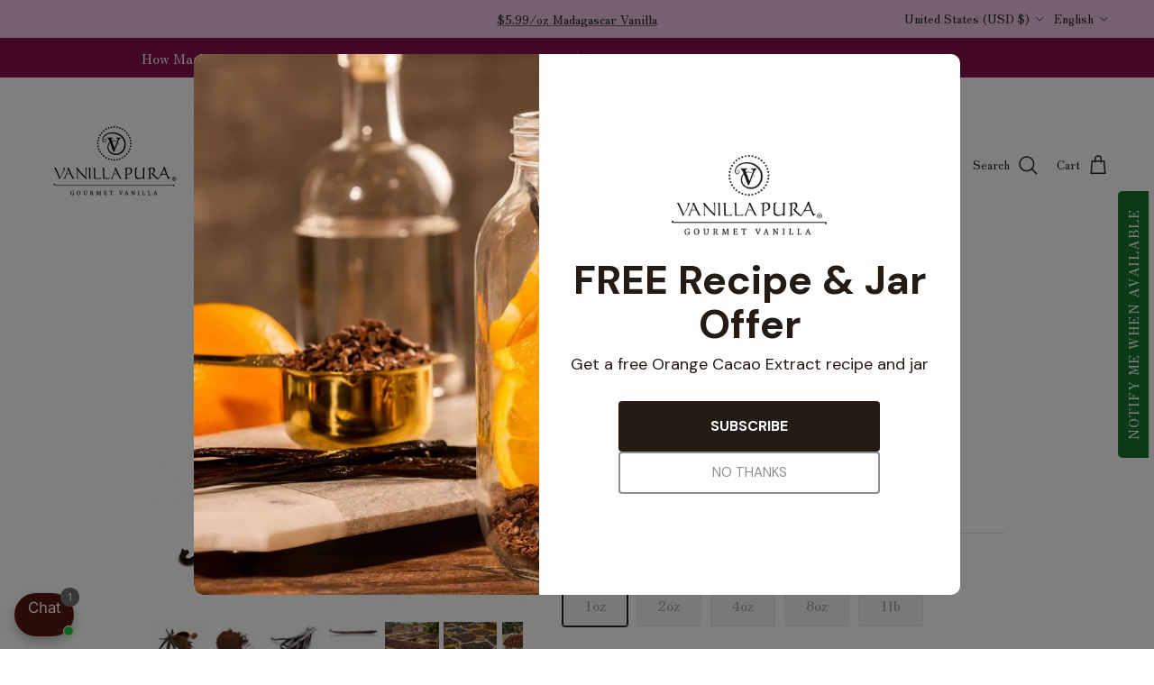

--- FILE ---
content_type: text/html; charset=utf-8
request_url: https://www.vanillapura.com/products/madagascar-ground-vanilla-bean-powder-retail
body_size: 82783
content:
<!doctype html>
<html class="no-js" lang="en" dir="ltr">
<head><meta charset="utf-8">
<meta name="viewport" content="width=device-width,initial-scale=1">
<title>Madagascar Ground Vanilla Bean Powder (Retail) &ndash; VanillaPura</title><link rel="canonical" href="https://www.vanillapura.com/products/madagascar-ground-vanilla-bean-powder-retail"><link rel="icon" href="//www.vanillapura.com/cdn/shop/files/Favicon_VP.png?crop=center&height=48&v=1713830306&width=48" type="image/png">
  <link rel="apple-touch-icon" href="//www.vanillapura.com/cdn/shop/files/Favicon_VP.png?crop=center&height=180&v=1713830306&width=180"><meta name="description" content="Get free US shipping on every order for 1 year by joining clubVpura. Click here to learn more. Memberships are limited.  Best Price: $13.99/oz when you buy a 4oz pouch or more.  Bean Family: V. planifolia Bean Origin: Madagascar Powder Quality: Ground entire vanilla pod. Zero additives. 100% vanilla. Aroma: Classic van"><meta property="og:site_name" content="VanillaPura">
<meta property="og:url" content="https://www.vanillapura.com/products/madagascar-ground-vanilla-bean-powder-retail">
<meta property="og:title" content="Madagascar Ground Vanilla Bean Powder (Retail)">
<meta property="og:type" content="product">
<meta property="og:description" content="Get free US shipping on every order for 1 year by joining clubVpura. Click here to learn more. Memberships are limited.  Best Price: $13.99/oz when you buy a 4oz pouch or more.  Bean Family: V. planifolia Bean Origin: Madagascar Powder Quality: Ground entire vanilla pod. Zero additives. 100% vanilla. Aroma: Classic van"><meta property="og:image" content="http://www.vanillapura.com/cdn/shop/products/Screenshot2023-02-07at4.18.37PM_3851c03a-b395-49c7-83bd-963753ccad5f.png?crop=center&height=1200&v=1678320848&width=1200">
  <meta property="og:image:secure_url" content="https://www.vanillapura.com/cdn/shop/products/Screenshot2023-02-07at4.18.37PM_3851c03a-b395-49c7-83bd-963753ccad5f.png?crop=center&height=1200&v=1678320848&width=1200">
  <meta property="og:image:width" content="2180">
  <meta property="og:image:height" content="1448"><meta property="og:price:amount" content="17.95">
  <meta property="og:price:currency" content="USD"><meta name="twitter:site" content="@VanillaPura"><meta name="twitter:card" content="summary_large_image">
<meta name="twitter:title" content="Madagascar Ground Vanilla Bean Powder (Retail)">
<meta name="twitter:description" content="Get free US shipping on every order for 1 year by joining clubVpura. Click here to learn more. Memberships are limited.  Best Price: $13.99/oz when you buy a 4oz pouch or more.  Bean Family: V. planifolia Bean Origin: Madagascar Powder Quality: Ground entire vanilla pod. Zero additives. 100% vanilla. Aroma: Classic van">
<style>@font-face {
  font-family: "Zen Old Mincho";
  font-weight: 400;
  font-style: normal;
  font-display: fallback;
  src: url("//www.vanillapura.com/cdn/fonts/zen_old_mincho/zenoldmincho_n4.7e1b50b13d60400e208a9045c83c7f942d334b13.woff2") format("woff2"),
       url("//www.vanillapura.com/cdn/fonts/zen_old_mincho/zenoldmincho_n4.2bc976195161eb2273775b1cb06c3cbd4a6500c6.woff") format("woff");
}
@font-face {
  font-family: "Zen Old Mincho";
  font-weight: 700;
  font-style: normal;
  font-display: fallback;
  src: url("//www.vanillapura.com/cdn/fonts/zen_old_mincho/zenoldmincho_n7.0fa071bd03979c9f45aa9ae96ac4b802b627a51a.woff2") format("woff2"),
       url("//www.vanillapura.com/cdn/fonts/zen_old_mincho/zenoldmincho_n7.3718b6be367e0e1e48e00347cfa69f8235d0d54f.woff") format("woff");
}
@font-face {
  font-family: "Zen Old Mincho";
  font-weight: 500;
  font-style: normal;
  font-display: fallback;
  src: url("//www.vanillapura.com/cdn/fonts/zen_old_mincho/zenoldmincho_n5.252e997b48b2639564ee4b0582a20f30f915d416.woff2") format("woff2"),
       url("//www.vanillapura.com/cdn/fonts/zen_old_mincho/zenoldmincho_n5.f12f069967c84b4f1f6343de6e34230f0fd3e005.woff") format("woff");
}
@font-face {
  font-family: "Zen Old Mincho";
  font-weight: 400;
  font-style: normal;
  font-display: fallback;
  src: url("//www.vanillapura.com/cdn/fonts/zen_old_mincho/zenoldmincho_n4.7e1b50b13d60400e208a9045c83c7f942d334b13.woff2") format("woff2"),
       url("//www.vanillapura.com/cdn/fonts/zen_old_mincho/zenoldmincho_n4.2bc976195161eb2273775b1cb06c3cbd4a6500c6.woff") format("woff");
}
@font-face {
  font-family: "Zen Old Mincho";
  font-weight: 400;
  font-style: normal;
  font-display: fallback;
  src: url("//www.vanillapura.com/cdn/fonts/zen_old_mincho/zenoldmincho_n4.7e1b50b13d60400e208a9045c83c7f942d334b13.woff2") format("woff2"),
       url("//www.vanillapura.com/cdn/fonts/zen_old_mincho/zenoldmincho_n4.2bc976195161eb2273775b1cb06c3cbd4a6500c6.woff") format("woff");
}
@font-face {
  font-family: "Zen Old Mincho";
  font-weight: 400;
  font-style: normal;
  font-display: fallback;
  src: url("//www.vanillapura.com/cdn/fonts/zen_old_mincho/zenoldmincho_n4.7e1b50b13d60400e208a9045c83c7f942d334b13.woff2") format("woff2"),
       url("//www.vanillapura.com/cdn/fonts/zen_old_mincho/zenoldmincho_n4.2bc976195161eb2273775b1cb06c3cbd4a6500c6.woff") format("woff");
}
@font-face {
  font-family: "Zen Old Mincho";
  font-weight: 600;
  font-style: normal;
  font-display: fallback;
  src: url("//www.vanillapura.com/cdn/fonts/zen_old_mincho/zenoldmincho_n6.3acfffa2f33ca4b5c5a0aa863a0a7025f5dbbdc6.woff2") format("woff2"),
       url("//www.vanillapura.com/cdn/fonts/zen_old_mincho/zenoldmincho_n6.2e712f57d1275d0b8d81d12583793a46485d7e28.woff") format("woff");
}
:root {
  --page-container-width:          1480px;
  --reading-container-width:       720px;
  --divider-opacity:               0.14;
  --gutter-large:                  30px;
  --gutter-desktop:                20px;
  --gutter-mobile:                 16px;
  --section-padding:               50px;
  --larger-section-padding:        80px;
  --larger-section-padding-mobile: 60px;
  --largest-section-padding:       110px;
  --aos-animate-duration:          0.6s;

  --base-font-family:              "Zen Old Mincho", serif;
  --base-font-weight:              400;
  --base-font-style:               normal;
  --heading-font-family:           "Zen Old Mincho", serif;
  --heading-font-weight:           400;
  --heading-font-style:            normal;
  --logo-font-family:              "Zen Old Mincho", serif;
  --logo-font-weight:              400;
  --logo-font-style:               normal;
  --nav-font-family:               "Zen Old Mincho", serif;
  --nav-font-weight:               400;
  --nav-font-style:                normal;

  --base-text-size:16px;
  --base-line-height:              1.6;
  --input-text-size:16px;
  --smaller-text-size-1:13px;
  --smaller-text-size-2:14px;
  --smaller-text-size-3:13px;
  --smaller-text-size-4:12px;
  --larger-text-size:30px;
  --super-large-text-size:53px;
  --super-large-mobile-text-size:24px;
  --larger-mobile-text-size:24px;
  --logo-text-size:20px;--btn-letter-spacing: 0.08em;
    --btn-text-transform: uppercase;
    --button-text-size: 14px;
    --quickbuy-button-text-size: 13;
    --small-feature-link-font-size: 0.75em;
    --input-btn-padding-top:             1.2em;
    --input-btn-padding-bottom:          1.2em;--heading-text-transform:none;
  --nav-text-size:                      18px;
  --mobile-menu-font-weight:            600;

  --body-bg-color:                      255 255 255;
  --bg-color:                           255 255 255;
  --body-text-color:                    32 32 32;
  --text-color:                         32 32 32;

  --header-text-col:                    #202223;--header-text-hover-col:             var(--main-nav-link-hover-col);--header-bg-col:                     #ffffff;
  --heading-color:                     32 34 35;
  --body-heading-color:                32 34 35;
  --heading-divider-col:               #ffffff;

  --logo-col:                          #202223;
  --main-nav-bg:                       #ffffff;
  --main-nav-link-col:                 #232323;
  --main-nav-link-hover-col:           #15742c;
  --main-nav-link-featured-col:        #15742c;

  --link-color:                        43 78 51;
  --body-link-color:                   43 78 51;

  --btn-bg-color:                        21 116 44;
  --btn-bg-hover-color:                  96 165 126;
  --btn-border-color:                    21 116 44;
  --btn-border-hover-color:              96 165 126;
  --btn-text-color:                      255 255 255;
  --btn-text-hover-color:                255 255 255;--btn-alt-bg-color:                    255 255 255;
  --btn-alt-text-color:                  35 35 35;
  --btn-alt-border-color:                35 35 35;
  --btn-alt-border-hover-color:          35 35 35;--btn-ter-bg-color:                    235 235 235;
  --btn-ter-text-color:                  0 0 0;
  --btn-ter-bg-hover-color:              21 116 44;
  --btn-ter-text-hover-color:            255 255 255;--btn-border-radius: 3px;--color-scheme-default:                             #ffffff;
  --color-scheme-default-color:                       255 255 255;
  --color-scheme-default-text-color:                  32 32 32;
  --color-scheme-default-head-color:                  32 34 35;
  --color-scheme-default-link-color:                  43 78 51;
  --color-scheme-default-btn-text-color:              255 255 255;
  --color-scheme-default-btn-text-hover-color:        255 255 255;
  --color-scheme-default-btn-bg-color:                21 116 44;
  --color-scheme-default-btn-bg-hover-color:          96 165 126;
  --color-scheme-default-btn-border-color:            21 116 44;
  --color-scheme-default-btn-border-hover-color:      96 165 126;
  --color-scheme-default-btn-alt-text-color:          35 35 35;
  --color-scheme-default-btn-alt-bg-color:            255 255 255;
  --color-scheme-default-btn-alt-border-color:        35 35 35;
  --color-scheme-default-btn-alt-border-hover-color:  35 35 35;

  --color-scheme-1:                             #ffffff;
  --color-scheme-1-color:                       255 255 255;
  --color-scheme-1-text-color:                  32 32 32;
  --color-scheme-1-head-color:                  32 32 32;
  --color-scheme-1-link-color:                  21 116 44;
  --color-scheme-1-btn-text-color:              255 255 255;
  --color-scheme-1-btn-text-hover-color:        255 255 255;
  --color-scheme-1-btn-bg-color:                21 116 44;
  --color-scheme-1-btn-bg-hover-color:          96 165 126;
  --color-scheme-1-btn-border-color:            21 116 44;
  --color-scheme-1-btn-border-hover-color:      96 165 126;
  --color-scheme-1-btn-alt-text-color:          35 35 35;
  --color-scheme-1-btn-alt-bg-color:            255 255 255;
  --color-scheme-1-btn-alt-border-color:        35 35 35;
  --color-scheme-1-btn-alt-border-hover-color:  35 35 35;

  --color-scheme-2:                             #f6f6f6;
  --color-scheme-2-color:                       246 246 246;
  --color-scheme-2-text-color:                  255 255 255;
  --color-scheme-2-head-color:                  21 116 44;
  --color-scheme-2-link-color:                  21 116 44;
  --color-scheme-2-btn-text-color:              255 255 255;
  --color-scheme-2-btn-text-hover-color:        255 255 255;
  --color-scheme-2-btn-bg-color:                21 116 44;
  --color-scheme-2-btn-bg-hover-color:          96 165 126;
  --color-scheme-2-btn-border-color:            21 116 44;
  --color-scheme-2-btn-border-hover-color:      96 165 126;
  --color-scheme-2-btn-alt-text-color:          96 165 126;
  --color-scheme-2-btn-alt-bg-color:            21 116 44;
  --color-scheme-2-btn-alt-border-color:        96 165 126;
  --color-scheme-2-btn-alt-border-hover-color:  96 165 126;

  /* Shop Pay payment terms */
  --payment-terms-background-color:    #ffffff;--quickbuy-bg: 255 255 255;--body-input-background-color:       rgb(var(--body-bg-color));
  --input-background-color:            rgb(var(--body-bg-color));
  --body-input-text-color:             var(--body-text-color);
  --input-text-color:                  var(--body-text-color);
  --body-input-border-color:           rgb(199, 199, 199);
  --input-border-color:                rgb(199, 199, 199);
  --input-border-color-hover:          rgb(132, 132, 132);
  --input-border-color-active:         rgb(32, 32, 32);

  --swatch-cross-svg:                  url("data:image/svg+xml,%3Csvg xmlns='http://www.w3.org/2000/svg' width='240' height='240' viewBox='0 0 24 24' fill='none' stroke='rgb(199, 199, 199)' stroke-width='0.09' preserveAspectRatio='none' %3E%3Cline x1='24' y1='0' x2='0' y2='24'%3E%3C/line%3E%3C/svg%3E");
  --swatch-cross-hover:                url("data:image/svg+xml,%3Csvg xmlns='http://www.w3.org/2000/svg' width='240' height='240' viewBox='0 0 24 24' fill='none' stroke='rgb(132, 132, 132)' stroke-width='0.09' preserveAspectRatio='none' %3E%3Cline x1='24' y1='0' x2='0' y2='24'%3E%3C/line%3E%3C/svg%3E");
  --swatch-cross-active:               url("data:image/svg+xml,%3Csvg xmlns='http://www.w3.org/2000/svg' width='240' height='240' viewBox='0 0 24 24' fill='none' stroke='rgb(32, 32, 32)' stroke-width='0.09' preserveAspectRatio='none' %3E%3Cline x1='24' y1='0' x2='0' y2='24'%3E%3C/line%3E%3C/svg%3E");

  --footer-divider-col:                #e0e0e0;
  --footer-text-col:                   109 113 117;
  --footer-heading-col:                32 34 35;
  --footer-bg:                         #e2e2e2;--product-label-overlay-justify: flex-start;--product-label-overlay-align: flex-start;--product-label-overlay-reduction-text:   #15742c;
  --product-label-overlay-reduction-bg:     #ffffff;
  --product-label-overlay-stock-text:       #6d7175;
  --product-label-overlay-stock-bg:         #ffffff;
  --product-label-overlay-new-text:         #ffffff;
  --product-label-overlay-new-bg:           #232323;
  --product-label-overlay-meta-text:        #ffffff;
  --product-label-overlay-meta-bg:          #232323;
  --product-label-sale-text:                #15742c;
  --product-label-sold-text:                #202223;
  --product-label-preorder-text:            #15742c;

  --product-block-crop-align:               center;

  
  --product-block-price-align:              flex-start;
  --product-block-price-item-margin-start:  initial;
  --product-block-price-item-margin-end:    .5rem;
  

  --collection-block-image-position:   center center;

  --swatch-picker-image-size:          70px;
  --swatch-crop-align:                 center center;

  --image-overlay-text-color:          255 255 255;--image-overlay-bg:                  rgba(21, 116, 44, 0.1);
  --image-overlay-shadow-start:        rgb(0 0 0 / 0.16);
  --image-overlay-box-opacity:         1.0;.image-overlay--bg-box .text-overlay .text-overlay__text {
      --image-overlay-box-bg: 255 255 255;
      --heading-color: var(--body-heading-color);
      --text-color: var(--body-text-color);
      --link-color: var(--body-link-color);
    }--product-inventory-ok-box-color:            #f2faf0;
  --product-inventory-ok-text-color:           #008060;
  --product-inventory-ok-icon-box-fill-color:  #fff;
  --product-inventory-low-box-color:           #fcf1cd;
  --product-inventory-low-text-color:          #dd9a1a;
  --product-inventory-low-icon-box-fill-color: #fff;
  --product-inventory-low-text-color-channels: 0, 128, 96;
  --product-inventory-ok-text-color-channels:  221, 154, 26;

  --rating-star-color: 21 116 44;
}::selection {
    background: rgb(var(--body-heading-color));
    color: rgb(var(--body-bg-color));
  }
  ::-moz-selection {
    background: rgb(var(--body-heading-color));
    color: rgb(var(--body-bg-color));
  }.use-color-scheme--default {
  --product-label-sale-text:           #15742c;
  --product-label-sold-text:           #202223;
  --product-label-preorder-text:       #15742c;
  --input-background-color:            rgb(var(--body-bg-color));
  --input-text-color:                  var(--body-input-text-color);
  --input-border-color:                rgb(199, 199, 199);
  --input-border-color-hover:          rgb(132, 132, 132);
  --input-border-color-active:         rgb(32, 32, 32);
}.use-color-scheme--2 {
  --product-label-sale-text:           currentColor;
  --product-label-sold-text:           currentColor;
  --product-label-preorder-text:       currentColor;
  --input-background-color:            transparent;
  --input-text-color:                  255 255 255;
  --input-border-color:                rgb(249, 249, 249);
  --input-border-color-hover:          rgb(251, 251, 251);
  --input-border-color-active:         rgb(255, 255, 255);
}</style>

  <link href="//www.vanillapura.com/cdn/shop/t/8/assets/main.css?v=98332359397807725241713562383" rel="stylesheet" type="text/css" media="all" />
<link rel="preload" as="font" href="//www.vanillapura.com/cdn/fonts/zen_old_mincho/zenoldmincho_n4.7e1b50b13d60400e208a9045c83c7f942d334b13.woff2" type="font/woff2" crossorigin><link rel="preload" as="font" href="//www.vanillapura.com/cdn/fonts/zen_old_mincho/zenoldmincho_n4.7e1b50b13d60400e208a9045c83c7f942d334b13.woff2" type="font/woff2" crossorigin><script>
    document.documentElement.className = document.documentElement.className.replace('no-js', 'js');

    window.theme = {
      info: {
        name: 'Symmetry',
        version: '7.1.2'
      },
      device: {
        hasTouch: window.matchMedia('(any-pointer: coarse)').matches,
        hasHover: window.matchMedia('(hover: hover)').matches
      },
      mediaQueries: {
        md: '(min-width: 768px)',
        productMediaCarouselBreak: '(min-width: 1041px)'
      },
      routes: {
        base: 'https://www.vanillapura.com',
        cart: '/cart',
        cartAdd: '/cart/add.js',
        cartUpdate: '/cart/update.js',
        predictiveSearch: '/search/suggest'
      },
      strings: {
        cartTermsConfirmation: "You must agree to the terms and conditions before continuing.",
        cartItemsQuantityError: "You can only add [QUANTITY] of this item to your cart.",
        generalSearchViewAll: "View all search results",
        noStock: "Sold out",
        noVariant: "Unavailable",
        productsProductChooseA: "Choose a",
        generalSearchPages: "Pages",
        generalSearchNoResultsWithoutTerms: "Sorry, we couldnʼt find any results",
        shippingCalculator: {
          singleRate: "There is one shipping rate for this destination:",
          multipleRates: "There are multiple shipping rates for this destination:",
          noRates: "We do not ship to this destination."
        }
      },
      settings: {
        moneyWithCurrencyFormat: "${{amount}} USD",
        cartType: "page",
        afterAddToCart: "notification",
        quickbuyStyle: "button",
        externalLinksNewTab: true,
        internalLinksSmoothScroll: true
      }
    }

    theme.inlineNavigationCheck = function() {
      var pageHeader = document.querySelector('.pageheader'),
          inlineNavContainer = pageHeader.querySelector('.logo-area__left__inner'),
          inlineNav = inlineNavContainer.querySelector('.navigation--left');
      if (inlineNav && getComputedStyle(inlineNav).display != 'none') {
        var inlineMenuCentered = document.querySelector('.pageheader--layout-inline-menu-center'),
            logoContainer = document.querySelector('.logo-area__middle__inner');
        if(inlineMenuCentered) {
          var rightWidth = document.querySelector('.logo-area__right__inner').clientWidth,
              middleWidth = logoContainer.clientWidth,
              logoArea = document.querySelector('.logo-area'),
              computedLogoAreaStyle = getComputedStyle(logoArea),
              logoAreaInnerWidth = logoArea.clientWidth - Math.ceil(parseFloat(computedLogoAreaStyle.paddingLeft)) - Math.ceil(parseFloat(computedLogoAreaStyle.paddingRight)),
              availableNavWidth = logoAreaInnerWidth - Math.max(rightWidth, middleWidth) * 2 - 40;
          inlineNavContainer.style.maxWidth = availableNavWidth + 'px';
        }

        var firstInlineNavLink = inlineNav.querySelector('.navigation__item:first-child'),
            lastInlineNavLink = inlineNav.querySelector('.navigation__item:last-child');
        if (lastInlineNavLink) {
          var inlineNavWidth = null;
          if(document.querySelector('html[dir=rtl]')) {
            inlineNavWidth = firstInlineNavLink.offsetLeft - lastInlineNavLink.offsetLeft + firstInlineNavLink.offsetWidth;
          } else {
            inlineNavWidth = lastInlineNavLink.offsetLeft - firstInlineNavLink.offsetLeft + lastInlineNavLink.offsetWidth;
          }
          if (inlineNavContainer.offsetWidth >= inlineNavWidth) {
            pageHeader.classList.add('pageheader--layout-inline-permitted');
            var tallLogo = logoContainer.clientHeight > lastInlineNavLink.clientHeight + 20;
            if (tallLogo) {
              inlineNav.classList.add('navigation--tight-underline');
            } else {
              inlineNav.classList.remove('navigation--tight-underline');
            }
          } else {
            pageHeader.classList.remove('pageheader--layout-inline-permitted');
          }
        }
      }
    };

    theme.setInitialHeaderHeightProperty = () => {
      const section = document.querySelector('.section-header');
      if (section) {
        document.documentElement.style.setProperty('--theme-header-height', Math.ceil(section.clientHeight) + 'px');
      }
    };
  </script>

  <script src="//www.vanillapura.com/cdn/shop/t/8/assets/main.js?v=66933730433444639621713562383" defer></script>
    <script src="//www.vanillapura.com/cdn/shop/t/8/assets/animate-on-scroll.js?v=15249566486942820451713562382" defer></script>
    <link href="//www.vanillapura.com/cdn/shop/t/8/assets/animate-on-scroll.css?v=35216439550296132921713562382" rel="stylesheet" type="text/css" media="all" />
  

  <script>window.performance && window.performance.mark && window.performance.mark('shopify.content_for_header.start');</script><meta name="google-site-verification" content="9oDk7FPxD2sT-qU44oiaxcTX0Ug52_wYT1hhtOLd9cM">
<meta name="facebook-domain-verification" content="nar5wc87tzazu3hog6o46sjixjgobr">
<meta id="shopify-digital-wallet" name="shopify-digital-wallet" content="/20178433/digital_wallets/dialog">
<meta name="shopify-checkout-api-token" content="d06c0b0380e5d00a2e75a42aed2661cb">
<meta id="in-context-paypal-metadata" data-shop-id="20178433" data-venmo-supported="true" data-environment="production" data-locale="en_US" data-paypal-v4="true" data-currency="USD">
<link rel="alternate" hreflang="x-default" href="https://www.vanillapura.com/products/madagascar-ground-vanilla-bean-powder-retail">
<link rel="alternate" hreflang="en" href="https://www.vanillapura.com/products/madagascar-ground-vanilla-bean-powder-retail">
<link rel="alternate" hreflang="es" href="https://www.vanillapura.com/es/products/madagascar-ground-vanilla-bean-powder-retail">
<link rel="alternate" hreflang="fr" href="https://www.vanillapura.com/fr/products/madagascar-ground-vanilla-bean-powder-retail">
<link rel="alternate" type="application/json+oembed" href="https://www.vanillapura.com/products/madagascar-ground-vanilla-bean-powder-retail.oembed">
<script async="async" src="/checkouts/internal/preloads.js?locale=en-US"></script>
<link rel="preconnect" href="https://shop.app" crossorigin="anonymous">
<script async="async" src="https://shop.app/checkouts/internal/preloads.js?locale=en-US&shop_id=20178433" crossorigin="anonymous"></script>
<script id="apple-pay-shop-capabilities" type="application/json">{"shopId":20178433,"countryCode":"US","currencyCode":"USD","merchantCapabilities":["supports3DS"],"merchantId":"gid:\/\/shopify\/Shop\/20178433","merchantName":"VanillaPura","requiredBillingContactFields":["postalAddress","email","phone"],"requiredShippingContactFields":["postalAddress","email","phone"],"shippingType":"shipping","supportedNetworks":["visa","masterCard","amex","discover","elo","jcb"],"total":{"type":"pending","label":"VanillaPura","amount":"1.00"},"shopifyPaymentsEnabled":true,"supportsSubscriptions":true}</script>
<script id="shopify-features" type="application/json">{"accessToken":"d06c0b0380e5d00a2e75a42aed2661cb","betas":["rich-media-storefront-analytics"],"domain":"www.vanillapura.com","predictiveSearch":true,"shopId":20178433,"locale":"en"}</script>
<script>var Shopify = Shopify || {};
Shopify.shop = "vanillapura.myshopify.com";
Shopify.locale = "en";
Shopify.currency = {"active":"USD","rate":"1.0"};
Shopify.country = "US";
Shopify.theme = {"name":"Symmetry","id":129335492723,"schema_name":"Symmetry","schema_version":"7.1.2","theme_store_id":568,"role":"main"};
Shopify.theme.handle = "null";
Shopify.theme.style = {"id":null,"handle":null};
Shopify.cdnHost = "www.vanillapura.com/cdn";
Shopify.routes = Shopify.routes || {};
Shopify.routes.root = "/";</script>
<script type="module">!function(o){(o.Shopify=o.Shopify||{}).modules=!0}(window);</script>
<script>!function(o){function n(){var o=[];function n(){o.push(Array.prototype.slice.apply(arguments))}return n.q=o,n}var t=o.Shopify=o.Shopify||{};t.loadFeatures=n(),t.autoloadFeatures=n()}(window);</script>
<script>
  window.ShopifyPay = window.ShopifyPay || {};
  window.ShopifyPay.apiHost = "shop.app\/pay";
  window.ShopifyPay.redirectState = null;
</script>
<script id="shop-js-analytics" type="application/json">{"pageType":"product"}</script>
<script defer="defer" async type="module" src="//www.vanillapura.com/cdn/shopifycloud/shop-js/modules/v2/client.init-shop-cart-sync_BT-GjEfc.en.esm.js"></script>
<script defer="defer" async type="module" src="//www.vanillapura.com/cdn/shopifycloud/shop-js/modules/v2/chunk.common_D58fp_Oc.esm.js"></script>
<script defer="defer" async type="module" src="//www.vanillapura.com/cdn/shopifycloud/shop-js/modules/v2/chunk.modal_xMitdFEc.esm.js"></script>
<script type="module">
  await import("//www.vanillapura.com/cdn/shopifycloud/shop-js/modules/v2/client.init-shop-cart-sync_BT-GjEfc.en.esm.js");
await import("//www.vanillapura.com/cdn/shopifycloud/shop-js/modules/v2/chunk.common_D58fp_Oc.esm.js");
await import("//www.vanillapura.com/cdn/shopifycloud/shop-js/modules/v2/chunk.modal_xMitdFEc.esm.js");

  window.Shopify.SignInWithShop?.initShopCartSync?.({"fedCMEnabled":true,"windoidEnabled":true});

</script>
<script defer="defer" async type="module" src="//www.vanillapura.com/cdn/shopifycloud/shop-js/modules/v2/client.payment-terms_Ci9AEqFq.en.esm.js"></script>
<script defer="defer" async type="module" src="//www.vanillapura.com/cdn/shopifycloud/shop-js/modules/v2/chunk.common_D58fp_Oc.esm.js"></script>
<script defer="defer" async type="module" src="//www.vanillapura.com/cdn/shopifycloud/shop-js/modules/v2/chunk.modal_xMitdFEc.esm.js"></script>
<script type="module">
  await import("//www.vanillapura.com/cdn/shopifycloud/shop-js/modules/v2/client.payment-terms_Ci9AEqFq.en.esm.js");
await import("//www.vanillapura.com/cdn/shopifycloud/shop-js/modules/v2/chunk.common_D58fp_Oc.esm.js");
await import("//www.vanillapura.com/cdn/shopifycloud/shop-js/modules/v2/chunk.modal_xMitdFEc.esm.js");

  
</script>
<script>
  window.Shopify = window.Shopify || {};
  if (!window.Shopify.featureAssets) window.Shopify.featureAssets = {};
  window.Shopify.featureAssets['shop-js'] = {"shop-cart-sync":["modules/v2/client.shop-cart-sync_DZOKe7Ll.en.esm.js","modules/v2/chunk.common_D58fp_Oc.esm.js","modules/v2/chunk.modal_xMitdFEc.esm.js"],"init-fed-cm":["modules/v2/client.init-fed-cm_B6oLuCjv.en.esm.js","modules/v2/chunk.common_D58fp_Oc.esm.js","modules/v2/chunk.modal_xMitdFEc.esm.js"],"shop-cash-offers":["modules/v2/client.shop-cash-offers_D2sdYoxE.en.esm.js","modules/v2/chunk.common_D58fp_Oc.esm.js","modules/v2/chunk.modal_xMitdFEc.esm.js"],"shop-login-button":["modules/v2/client.shop-login-button_QeVjl5Y3.en.esm.js","modules/v2/chunk.common_D58fp_Oc.esm.js","modules/v2/chunk.modal_xMitdFEc.esm.js"],"pay-button":["modules/v2/client.pay-button_DXTOsIq6.en.esm.js","modules/v2/chunk.common_D58fp_Oc.esm.js","modules/v2/chunk.modal_xMitdFEc.esm.js"],"shop-button":["modules/v2/client.shop-button_DQZHx9pm.en.esm.js","modules/v2/chunk.common_D58fp_Oc.esm.js","modules/v2/chunk.modal_xMitdFEc.esm.js"],"avatar":["modules/v2/client.avatar_BTnouDA3.en.esm.js"],"init-windoid":["modules/v2/client.init-windoid_CR1B-cfM.en.esm.js","modules/v2/chunk.common_D58fp_Oc.esm.js","modules/v2/chunk.modal_xMitdFEc.esm.js"],"init-shop-for-new-customer-accounts":["modules/v2/client.init-shop-for-new-customer-accounts_C_vY_xzh.en.esm.js","modules/v2/client.shop-login-button_QeVjl5Y3.en.esm.js","modules/v2/chunk.common_D58fp_Oc.esm.js","modules/v2/chunk.modal_xMitdFEc.esm.js"],"init-shop-email-lookup-coordinator":["modules/v2/client.init-shop-email-lookup-coordinator_BI7n9ZSv.en.esm.js","modules/v2/chunk.common_D58fp_Oc.esm.js","modules/v2/chunk.modal_xMitdFEc.esm.js"],"init-shop-cart-sync":["modules/v2/client.init-shop-cart-sync_BT-GjEfc.en.esm.js","modules/v2/chunk.common_D58fp_Oc.esm.js","modules/v2/chunk.modal_xMitdFEc.esm.js"],"shop-toast-manager":["modules/v2/client.shop-toast-manager_DiYdP3xc.en.esm.js","modules/v2/chunk.common_D58fp_Oc.esm.js","modules/v2/chunk.modal_xMitdFEc.esm.js"],"init-customer-accounts":["modules/v2/client.init-customer-accounts_D9ZNqS-Q.en.esm.js","modules/v2/client.shop-login-button_QeVjl5Y3.en.esm.js","modules/v2/chunk.common_D58fp_Oc.esm.js","modules/v2/chunk.modal_xMitdFEc.esm.js"],"init-customer-accounts-sign-up":["modules/v2/client.init-customer-accounts-sign-up_iGw4briv.en.esm.js","modules/v2/client.shop-login-button_QeVjl5Y3.en.esm.js","modules/v2/chunk.common_D58fp_Oc.esm.js","modules/v2/chunk.modal_xMitdFEc.esm.js"],"shop-follow-button":["modules/v2/client.shop-follow-button_CqMgW2wH.en.esm.js","modules/v2/chunk.common_D58fp_Oc.esm.js","modules/v2/chunk.modal_xMitdFEc.esm.js"],"checkout-modal":["modules/v2/client.checkout-modal_xHeaAweL.en.esm.js","modules/v2/chunk.common_D58fp_Oc.esm.js","modules/v2/chunk.modal_xMitdFEc.esm.js"],"shop-login":["modules/v2/client.shop-login_D91U-Q7h.en.esm.js","modules/v2/chunk.common_D58fp_Oc.esm.js","modules/v2/chunk.modal_xMitdFEc.esm.js"],"lead-capture":["modules/v2/client.lead-capture_BJmE1dJe.en.esm.js","modules/v2/chunk.common_D58fp_Oc.esm.js","modules/v2/chunk.modal_xMitdFEc.esm.js"],"payment-terms":["modules/v2/client.payment-terms_Ci9AEqFq.en.esm.js","modules/v2/chunk.common_D58fp_Oc.esm.js","modules/v2/chunk.modal_xMitdFEc.esm.js"]};
</script>
<script>(function() {
  var isLoaded = false;
  function asyncLoad() {
    if (isLoaded) return;
    isLoaded = true;
    var urls = ["https:\/\/swymv3free-01.azureedge.net\/code\/swym-shopify.js?shop=vanillapura.myshopify.com","\/\/cdn.shopify.com\/proxy\/04ae38cdbad0fdf295ac64b04cf267bad5f18489f3c72ec36f9bb9c7ddce9e4a\/api.goaffpro.com\/loader.js?shop=vanillapura.myshopify.com\u0026sp-cache-control=cHVibGljLCBtYXgtYWdlPTkwMA"];
    for (var i = 0; i < urls.length; i++) {
      var s = document.createElement('script');
      s.type = 'text/javascript';
      s.async = true;
      s.src = urls[i];
      var x = document.getElementsByTagName('script')[0];
      x.parentNode.insertBefore(s, x);
    }
  };
  if(window.attachEvent) {
    window.attachEvent('onload', asyncLoad);
  } else {
    window.addEventListener('load', asyncLoad, false);
  }
})();</script>
<script id="__st">var __st={"a":20178433,"offset":-25200,"reqid":"58ef3fec-799e-41cf-bb17-840621db5741-1769035493","pageurl":"www.vanillapura.com\/products\/madagascar-ground-vanilla-bean-powder-retail","u":"be2938671ab3","p":"product","rtyp":"product","rid":7110694502515};</script>
<script>window.ShopifyPaypalV4VisibilityTracking = true;</script>
<script id="captcha-bootstrap">!function(){'use strict';const t='contact',e='account',n='new_comment',o=[[t,t],['blogs',n],['comments',n],[t,'customer']],c=[[e,'customer_login'],[e,'guest_login'],[e,'recover_customer_password'],[e,'create_customer']],r=t=>t.map((([t,e])=>`form[action*='/${t}']:not([data-nocaptcha='true']) input[name='form_type'][value='${e}']`)).join(','),a=t=>()=>t?[...document.querySelectorAll(t)].map((t=>t.form)):[];function s(){const t=[...o],e=r(t);return a(e)}const i='password',u='form_key',d=['recaptcha-v3-token','g-recaptcha-response','h-captcha-response',i],f=()=>{try{return window.sessionStorage}catch{return}},m='__shopify_v',_=t=>t.elements[u];function p(t,e,n=!1){try{const o=window.sessionStorage,c=JSON.parse(o.getItem(e)),{data:r}=function(t){const{data:e,action:n}=t;return t[m]||n?{data:e,action:n}:{data:t,action:n}}(c);for(const[e,n]of Object.entries(r))t.elements[e]&&(t.elements[e].value=n);n&&o.removeItem(e)}catch(o){console.error('form repopulation failed',{error:o})}}const l='form_type',E='cptcha';function T(t){t.dataset[E]=!0}const w=window,h=w.document,L='Shopify',v='ce_forms',y='captcha';let A=!1;((t,e)=>{const n=(g='f06e6c50-85a8-45c8-87d0-21a2b65856fe',I='https://cdn.shopify.com/shopifycloud/storefront-forms-hcaptcha/ce_storefront_forms_captcha_hcaptcha.v1.5.2.iife.js',D={infoText:'Protected by hCaptcha',privacyText:'Privacy',termsText:'Terms'},(t,e,n)=>{const o=w[L][v],c=o.bindForm;if(c)return c(t,g,e,D).then(n);var r;o.q.push([[t,g,e,D],n]),r=I,A||(h.body.append(Object.assign(h.createElement('script'),{id:'captcha-provider',async:!0,src:r})),A=!0)});var g,I,D;w[L]=w[L]||{},w[L][v]=w[L][v]||{},w[L][v].q=[],w[L][y]=w[L][y]||{},w[L][y].protect=function(t,e){n(t,void 0,e),T(t)},Object.freeze(w[L][y]),function(t,e,n,w,h,L){const[v,y,A,g]=function(t,e,n){const i=e?o:[],u=t?c:[],d=[...i,...u],f=r(d),m=r(i),_=r(d.filter((([t,e])=>n.includes(e))));return[a(f),a(m),a(_),s()]}(w,h,L),I=t=>{const e=t.target;return e instanceof HTMLFormElement?e:e&&e.form},D=t=>v().includes(t);t.addEventListener('submit',(t=>{const e=I(t);if(!e)return;const n=D(e)&&!e.dataset.hcaptchaBound&&!e.dataset.recaptchaBound,o=_(e),c=g().includes(e)&&(!o||!o.value);(n||c)&&t.preventDefault(),c&&!n&&(function(t){try{if(!f())return;!function(t){const e=f();if(!e)return;const n=_(t);if(!n)return;const o=n.value;o&&e.removeItem(o)}(t);const e=Array.from(Array(32),(()=>Math.random().toString(36)[2])).join('');!function(t,e){_(t)||t.append(Object.assign(document.createElement('input'),{type:'hidden',name:u})),t.elements[u].value=e}(t,e),function(t,e){const n=f();if(!n)return;const o=[...t.querySelectorAll(`input[type='${i}']`)].map((({name:t})=>t)),c=[...d,...o],r={};for(const[a,s]of new FormData(t).entries())c.includes(a)||(r[a]=s);n.setItem(e,JSON.stringify({[m]:1,action:t.action,data:r}))}(t,e)}catch(e){console.error('failed to persist form',e)}}(e),e.submit())}));const S=(t,e)=>{t&&!t.dataset[E]&&(n(t,e.some((e=>e===t))),T(t))};for(const o of['focusin','change'])t.addEventListener(o,(t=>{const e=I(t);D(e)&&S(e,y())}));const B=e.get('form_key'),M=e.get(l),P=B&&M;t.addEventListener('DOMContentLoaded',(()=>{const t=y();if(P)for(const e of t)e.elements[l].value===M&&p(e,B);[...new Set([...A(),...v().filter((t=>'true'===t.dataset.shopifyCaptcha))])].forEach((e=>S(e,t)))}))}(h,new URLSearchParams(w.location.search),n,t,e,['guest_login'])})(!0,!0)}();</script>
<script integrity="sha256-4kQ18oKyAcykRKYeNunJcIwy7WH5gtpwJnB7kiuLZ1E=" data-source-attribution="shopify.loadfeatures" defer="defer" src="//www.vanillapura.com/cdn/shopifycloud/storefront/assets/storefront/load_feature-a0a9edcb.js" crossorigin="anonymous"></script>
<script crossorigin="anonymous" defer="defer" src="//www.vanillapura.com/cdn/shopifycloud/storefront/assets/shopify_pay/storefront-65b4c6d7.js?v=20250812"></script>
<script data-source-attribution="shopify.dynamic_checkout.dynamic.init">var Shopify=Shopify||{};Shopify.PaymentButton=Shopify.PaymentButton||{isStorefrontPortableWallets:!0,init:function(){window.Shopify.PaymentButton.init=function(){};var t=document.createElement("script");t.src="https://www.vanillapura.com/cdn/shopifycloud/portable-wallets/latest/portable-wallets.en.js",t.type="module",document.head.appendChild(t)}};
</script>
<script data-source-attribution="shopify.dynamic_checkout.buyer_consent">
  function portableWalletsHideBuyerConsent(e){var t=document.getElementById("shopify-buyer-consent"),n=document.getElementById("shopify-subscription-policy-button");t&&n&&(t.classList.add("hidden"),t.setAttribute("aria-hidden","true"),n.removeEventListener("click",e))}function portableWalletsShowBuyerConsent(e){var t=document.getElementById("shopify-buyer-consent"),n=document.getElementById("shopify-subscription-policy-button");t&&n&&(t.classList.remove("hidden"),t.removeAttribute("aria-hidden"),n.addEventListener("click",e))}window.Shopify?.PaymentButton&&(window.Shopify.PaymentButton.hideBuyerConsent=portableWalletsHideBuyerConsent,window.Shopify.PaymentButton.showBuyerConsent=portableWalletsShowBuyerConsent);
</script>
<script data-source-attribution="shopify.dynamic_checkout.cart.bootstrap">document.addEventListener("DOMContentLoaded",(function(){function t(){return document.querySelector("shopify-accelerated-checkout-cart, shopify-accelerated-checkout")}if(t())Shopify.PaymentButton.init();else{new MutationObserver((function(e,n){t()&&(Shopify.PaymentButton.init(),n.disconnect())})).observe(document.body,{childList:!0,subtree:!0})}}));
</script>
<link id="shopify-accelerated-checkout-styles" rel="stylesheet" media="screen" href="https://www.vanillapura.com/cdn/shopifycloud/portable-wallets/latest/accelerated-checkout-backwards-compat.css" crossorigin="anonymous">
<style id="shopify-accelerated-checkout-cart">
        #shopify-buyer-consent {
  margin-top: 1em;
  display: inline-block;
  width: 100%;
}

#shopify-buyer-consent.hidden {
  display: none;
}

#shopify-subscription-policy-button {
  background: none;
  border: none;
  padding: 0;
  text-decoration: underline;
  font-size: inherit;
  cursor: pointer;
}

#shopify-subscription-policy-button::before {
  box-shadow: none;
}

      </style>
<script id="sections-script" data-sections="related-products" defer="defer" src="//www.vanillapura.com/cdn/shop/t/8/compiled_assets/scripts.js?v=9004"></script>
<script>window.performance && window.performance.mark && window.performance.mark('shopify.content_for_header.end');</script>
<!-- CC Custom Head Start --><script type="application/ld+json">
{
  "@context": "https://schema.org",
  "@type": "Organization",
  "name": "VanillaPura",
  "url": "https://www.vanillapura.com",
  "sameAs": [
    "https://www.instagram.com/vanillapura",
    "https://www.facebook.com/vanillapura",
    "https://www.tiktok.com/@vanillapura",
    "https://www.youtube.com/@vanillapura"
  ],
  "description": "VanillaPura is a specialty retailer and cooperative offering the world's best vanilla beans and extract kits for home bakers and extract makers.",
  "foundingDate": "2015"
}
</script><!-- CC Custom Head End --><!-- BEGIN app block: shopify://apps/judge-me-reviews/blocks/judgeme_core/61ccd3b1-a9f2-4160-9fe9-4fec8413e5d8 --><!-- Start of Judge.me Core -->






<link rel="dns-prefetch" href="https://cdnwidget.judge.me">
<link rel="dns-prefetch" href="https://cdn.judge.me">
<link rel="dns-prefetch" href="https://cdn1.judge.me">
<link rel="dns-prefetch" href="https://api.judge.me">

<script data-cfasync='false' class='jdgm-settings-script'>window.jdgmSettings={"pagination":5,"disable_web_reviews":false,"badge_no_review_text":"No reviews","badge_n_reviews_text":"{{ n }} review(s)","badge_star_color":"#13603F","hide_badge_preview_if_no_reviews":true,"badge_hide_text":false,"enforce_center_preview_badge":false,"widget_title":"Customer Reviews","widget_open_form_text":"Write a review","widget_close_form_text":"Cancel review","widget_refresh_page_text":"Refresh page","widget_summary_text":"Based on {{ number_of_reviews }} review/reviews","widget_no_review_text":"Be the first to write a review","widget_name_field_text":"Display name","widget_verified_name_field_text":"Verified Name (public)","widget_name_placeholder_text":"Display name","widget_required_field_error_text":"This field is required.","widget_email_field_text":"Email address","widget_verified_email_field_text":"Verified Email (private, can not be edited)","widget_email_placeholder_text":"Your email address","widget_email_field_error_text":"Please enter a valid email address.","widget_rating_field_text":"Rating","widget_review_title_field_text":"Review Title","widget_review_title_placeholder_text":"Give your review a title","widget_review_body_field_text":"Review content","widget_review_body_placeholder_text":"Start writing here...","widget_pictures_field_text":"Picture/Video (optional)","widget_submit_review_text":"Submit Review","widget_submit_verified_review_text":"Submit Verified Review","widget_submit_success_msg_with_auto_publish":"Thank you! Please refresh the page in a few moments to see your review. You can remove or edit your review by logging into \u003ca href='https://judge.me/login' target='_blank' rel='nofollow noopener'\u003eJudge.me\u003c/a\u003e","widget_submit_success_msg_no_auto_publish":"Thank you! Your review will be published as soon as it is approved by the shop admin. You can remove or edit your review by logging into \u003ca href='https://judge.me/login' target='_blank' rel='nofollow noopener'\u003eJudge.me\u003c/a\u003e","widget_show_default_reviews_out_of_total_text":"Showing {{ n_reviews_shown }} out of {{ n_reviews }} reviews.","widget_show_all_link_text":"Show all","widget_show_less_link_text":"Show less","widget_author_said_text":"{{ reviewer_name }} said:","widget_days_text":"{{ n }} days ago","widget_weeks_text":"{{ n }} week/weeks ago","widget_months_text":"{{ n }} month/months ago","widget_years_text":"{{ n }} year/years ago","widget_yesterday_text":"Yesterday","widget_today_text":"Today","widget_replied_text":"\u003e\u003e {{ shop_name }} replied:","widget_read_more_text":"Read more","widget_reviewer_name_as_initial":"","widget_rating_filter_color":"#fbcd0a","widget_rating_filter_see_all_text":"See all reviews","widget_sorting_most_recent_text":"Most Recent","widget_sorting_highest_rating_text":"Highest Rating","widget_sorting_lowest_rating_text":"Lowest Rating","widget_sorting_with_pictures_text":"Only Pictures","widget_sorting_most_helpful_text":"Most Helpful","widget_open_question_form_text":"Ask a question","widget_reviews_subtab_text":"Reviews","widget_questions_subtab_text":"Questions","widget_question_label_text":"Question","widget_answer_label_text":"Answer","widget_question_placeholder_text":"Write your question here","widget_submit_question_text":"Submit Question","widget_question_submit_success_text":"Thank you for your question! We will notify you once it gets answered.","widget_star_color":"#0D6946","verified_badge_text":"Verified","verified_badge_bg_color":"","verified_badge_text_color":"","verified_badge_placement":"left-of-reviewer-name","widget_review_max_height":"","widget_hide_border":false,"widget_social_share":false,"widget_thumb":false,"widget_review_location_show":false,"widget_location_format":"","all_reviews_include_out_of_store_products":false,"all_reviews_out_of_store_text":"(out of store)","all_reviews_pagination":100,"all_reviews_product_name_prefix_text":"about","enable_review_pictures":true,"enable_question_anwser":false,"widget_theme":"default","review_date_format":"mm/dd/yyyy","default_sort_method":"most-recent","widget_product_reviews_subtab_text":"Product Reviews","widget_shop_reviews_subtab_text":"Shop Reviews","widget_other_products_reviews_text":"Reviews for other products","widget_store_reviews_subtab_text":"Store reviews","widget_no_store_reviews_text":"This store hasn't received any reviews yet","widget_web_restriction_product_reviews_text":"This product hasn't received any reviews yet","widget_no_items_text":"No items found","widget_show_more_text":"Show more","widget_write_a_store_review_text":"Write a Store Review","widget_other_languages_heading":"Reviews in Other Languages","widget_translate_review_text":"Translate review to {{ language }}","widget_translating_review_text":"Translating...","widget_show_original_translation_text":"Show original ({{ language }})","widget_translate_review_failed_text":"Review couldn't be translated.","widget_translate_review_retry_text":"Retry","widget_translate_review_try_again_later_text":"Try again later","show_product_url_for_grouped_product":false,"widget_sorting_pictures_first_text":"Pictures First","show_pictures_on_all_rev_page_mobile":false,"show_pictures_on_all_rev_page_desktop":false,"floating_tab_hide_mobile_install_preference":false,"floating_tab_button_name":"★ Reviews","floating_tab_title":"Let customers speak for us","floating_tab_button_color":"","floating_tab_button_background_color":"","floating_tab_url":"","floating_tab_url_enabled":false,"floating_tab_tab_style":"text","all_reviews_text_badge_text":"Customers rate us {{ shop.metafields.judgeme.all_reviews_rating | round: 1 }}/5 based on {{ shop.metafields.judgeme.all_reviews_count }} reviews.","all_reviews_text_badge_text_branded_style":"{{ shop.metafields.judgeme.all_reviews_rating | round: 1 }} out of 5 stars based on {{ shop.metafields.judgeme.all_reviews_count }} reviews","is_all_reviews_text_badge_a_link":false,"show_stars_for_all_reviews_text_badge":false,"all_reviews_text_badge_url":"","all_reviews_text_style":"branded","all_reviews_text_color_style":"judgeme_brand_color","all_reviews_text_color":"#108474","all_reviews_text_show_jm_brand":true,"featured_carousel_show_header":true,"featured_carousel_title":"Why buy from VanillaPura?","testimonials_carousel_title":"Customers are saying","videos_carousel_title":"Real customer stories","cards_carousel_title":"Customers are saying","featured_carousel_count_text":"Thousands of happy customers will tell you:","featured_carousel_add_link_to_all_reviews_page":false,"featured_carousel_url":"","featured_carousel_show_images":true,"featured_carousel_autoslide_interval":5,"featured_carousel_arrows_on_the_sides":false,"featured_carousel_height":250,"featured_carousel_width":80,"featured_carousel_image_size":0,"featured_carousel_image_height":250,"featured_carousel_arrow_color":"#eeeeee","verified_count_badge_style":"branded","verified_count_badge_orientation":"horizontal","verified_count_badge_color_style":"judgeme_brand_color","verified_count_badge_color":"#108474","is_verified_count_badge_a_link":false,"verified_count_badge_url":"","verified_count_badge_show_jm_brand":true,"widget_rating_preset_default":5,"widget_first_sub_tab":"product-reviews","widget_show_histogram":true,"widget_histogram_use_custom_color":false,"widget_pagination_use_custom_color":false,"widget_star_use_custom_color":true,"widget_verified_badge_use_custom_color":false,"widget_write_review_use_custom_color":false,"picture_reminder_submit_button":"Upload Pictures","enable_review_videos":false,"mute_video_by_default":false,"widget_sorting_videos_first_text":"Videos First","widget_review_pending_text":"Pending","featured_carousel_items_for_large_screen":5,"social_share_options_order":"Facebook,Twitter","remove_microdata_snippet":false,"disable_json_ld":false,"enable_json_ld_products":false,"preview_badge_show_question_text":false,"preview_badge_no_question_text":"No questions","preview_badge_n_question_text":"{{ number_of_questions }} question/questions","qa_badge_show_icon":false,"qa_badge_position":"same-row","remove_judgeme_branding":true,"widget_add_search_bar":false,"widget_search_bar_placeholder":"Search","widget_sorting_verified_only_text":"Verified only","featured_carousel_theme":"default","featured_carousel_show_rating":true,"featured_carousel_show_title":true,"featured_carousel_show_body":false,"featured_carousel_show_date":true,"featured_carousel_show_reviewer":true,"featured_carousel_show_product":false,"featured_carousel_header_background_color":"#108474","featured_carousel_header_text_color":"#ffffff","featured_carousel_name_product_separator":"reviewed","featured_carousel_full_star_background":"#108474","featured_carousel_empty_star_background":"#dadada","featured_carousel_vertical_theme_background":"#f9fafb","featured_carousel_verified_badge_enable":true,"featured_carousel_verified_badge_color":"#156916","featured_carousel_border_style":"round","featured_carousel_review_line_length_limit":3,"featured_carousel_more_reviews_button_text":"Read more reviews","featured_carousel_view_product_button_text":"View product","all_reviews_page_load_reviews_on":"scroll","all_reviews_page_load_more_text":"Load More Reviews","disable_fb_tab_reviews":false,"enable_ajax_cdn_cache":false,"widget_advanced_speed_features":5,"widget_public_name_text":"displayed publicly like","default_reviewer_name":"John Smith","default_reviewer_name_has_non_latin":true,"widget_reviewer_anonymous":"Anonymous","medals_widget_title":"Judge.me Review Medals","medals_widget_background_color":"#f9fafb","medals_widget_position":"footer_all_pages","medals_widget_border_color":"#f9fafb","medals_widget_verified_text_position":"left","medals_widget_use_monochromatic_version":true,"medals_widget_elements_color":"#186132","show_reviewer_avatar":true,"widget_invalid_yt_video_url_error_text":"Not a YouTube video URL","widget_max_length_field_error_text":"Please enter no more than {0} characters.","widget_show_country_flag":false,"widget_show_collected_via_shop_app":true,"widget_verified_by_shop_badge_style":"light","widget_verified_by_shop_text":"Verified by Shop","widget_show_photo_gallery":false,"widget_load_with_code_splitting":true,"widget_ugc_install_preference":false,"widget_ugc_title":"Made by us, Shared by you","widget_ugc_subtitle":"Tag us to see your picture featured in our page","widget_ugc_arrows_color":"#ffffff","widget_ugc_primary_button_text":"Buy Now","widget_ugc_primary_button_background_color":"#108474","widget_ugc_primary_button_text_color":"#ffffff","widget_ugc_primary_button_border_width":"0","widget_ugc_primary_button_border_style":"none","widget_ugc_primary_button_border_color":"#108474","widget_ugc_primary_button_border_radius":"25","widget_ugc_secondary_button_text":"Load More","widget_ugc_secondary_button_background_color":"#ffffff","widget_ugc_secondary_button_text_color":"#108474","widget_ugc_secondary_button_border_width":"2","widget_ugc_secondary_button_border_style":"solid","widget_ugc_secondary_button_border_color":"#108474","widget_ugc_secondary_button_border_radius":"25","widget_ugc_reviews_button_text":"View Reviews","widget_ugc_reviews_button_background_color":"#ffffff","widget_ugc_reviews_button_text_color":"#108474","widget_ugc_reviews_button_border_width":"2","widget_ugc_reviews_button_border_style":"solid","widget_ugc_reviews_button_border_color":"#108474","widget_ugc_reviews_button_border_radius":"25","widget_ugc_reviews_button_link_to":"judgeme-reviews-page","widget_ugc_show_post_date":true,"widget_ugc_max_width":"800","widget_rating_metafield_value_type":true,"widget_primary_color":"#16611A","widget_enable_secondary_color":false,"widget_secondary_color":"#edf5f5","widget_summary_average_rating_text":"{{ average_rating }} out of 5","widget_media_grid_title":"Customer photos \u0026 videos","widget_media_grid_see_more_text":"See more","widget_round_style":false,"widget_show_product_medals":true,"widget_verified_by_judgeme_text":"Verified by Judge.me","widget_show_store_medals":true,"widget_verified_by_judgeme_text_in_store_medals":"Verified by Judge.me","widget_media_field_exceed_quantity_message":"Sorry, we can only accept {{ max_media }} for one review.","widget_media_field_exceed_limit_message":"{{ file_name }} is too large, please select a {{ media_type }} less than {{ size_limit }}MB.","widget_review_submitted_text":"Review Submitted!","widget_question_submitted_text":"Question Submitted!","widget_close_form_text_question":"Cancel","widget_write_your_answer_here_text":"Write your answer here","widget_enabled_branded_link":true,"widget_show_collected_by_judgeme":true,"widget_reviewer_name_color":"","widget_write_review_text_color":"","widget_write_review_bg_color":"","widget_collected_by_judgeme_text":"collected by Judge.me","widget_pagination_type":"standard","widget_load_more_text":"Load More","widget_load_more_color":"#108474","widget_full_review_text":"Full Review","widget_read_more_reviews_text":"Read More Reviews","widget_read_questions_text":"Read Questions","widget_questions_and_answers_text":"Questions \u0026 Answers","widget_verified_by_text":"Verified by","widget_verified_text":"Verified","widget_number_of_reviews_text":"{{ number_of_reviews }} reviews","widget_back_button_text":"Back","widget_next_button_text":"Next","widget_custom_forms_filter_button":"Filters","custom_forms_style":"horizontal","widget_show_review_information":false,"how_reviews_are_collected":"How reviews are collected?","widget_show_review_keywords":false,"widget_gdpr_statement":"How we use your data: We'll only contact you about the review you left, and only if necessary. By submitting your review, you agree to Judge.me's \u003ca href='https://judge.me/terms' target='_blank' rel='nofollow noopener'\u003eterms\u003c/a\u003e, \u003ca href='https://judge.me/privacy' target='_blank' rel='nofollow noopener'\u003eprivacy\u003c/a\u003e and \u003ca href='https://judge.me/content-policy' target='_blank' rel='nofollow noopener'\u003econtent\u003c/a\u003e policies.","widget_multilingual_sorting_enabled":false,"widget_translate_review_content_enabled":false,"widget_translate_review_content_method":"manual","popup_widget_review_selection":"automatically","popup_widget_round_border_style":true,"popup_widget_show_title":false,"popup_widget_show_body":true,"popup_widget_show_reviewer":true,"popup_widget_show_product":true,"popup_widget_show_pictures":true,"popup_widget_use_review_picture":true,"popup_widget_show_on_home_page":true,"popup_widget_show_on_product_page":false,"popup_widget_show_on_collection_page":false,"popup_widget_show_on_cart_page":false,"popup_widget_position":"bottom_left","popup_widget_first_review_delay":5,"popup_widget_duration":5,"popup_widget_interval":5,"popup_widget_review_count":3,"popup_widget_hide_on_mobile":true,"review_snippet_widget_round_border_style":true,"review_snippet_widget_card_color":"#FFFFFF","review_snippet_widget_slider_arrows_background_color":"#FFFFFF","review_snippet_widget_slider_arrows_color":"#000000","review_snippet_widget_star_color":"#108474","show_product_variant":false,"all_reviews_product_variant_label_text":"Variant: ","widget_show_verified_branding":false,"widget_ai_summary_title":"Customers say","widget_ai_summary_disclaimer":"AI-powered review summary based on recent customer reviews","widget_show_ai_summary":false,"widget_show_ai_summary_bg":false,"widget_show_review_title_input":true,"redirect_reviewers_invited_via_email":"external_form","request_store_review_after_product_review":false,"request_review_other_products_in_order":false,"review_form_color_scheme":"default","review_form_corner_style":"square","review_form_star_color":{},"review_form_text_color":"#333333","review_form_background_color":"#ffffff","review_form_field_background_color":"#fafafa","review_form_button_color":{},"review_form_button_text_color":"#ffffff","review_form_modal_overlay_color":"#000000","review_content_screen_title_text":"How would you rate this product?","review_content_introduction_text":"We would love it if you would share a bit about your experience.","store_review_form_title_text":"How would you rate this store?","store_review_form_introduction_text":"We would love it if you would share a bit about your experience.","show_review_guidance_text":true,"one_star_review_guidance_text":"Poor","five_star_review_guidance_text":"Great","customer_information_screen_title_text":"About you","customer_information_introduction_text":"Please tell us more about you.","custom_questions_screen_title_text":"Your experience in more detail","custom_questions_introduction_text":"Here are a few questions to help us understand more about your experience.","review_submitted_screen_title_text":"Thanks for your review!","review_submitted_screen_thank_you_text":"We are processing it and it will appear on the store soon.","review_submitted_screen_email_verification_text":"Please confirm your email by clicking the link we just sent you. This helps us keep reviews authentic.","review_submitted_request_store_review_text":"Would you like to share your experience of shopping with us?","review_submitted_review_other_products_text":"Would you like to review these products?","store_review_screen_title_text":"Would you like to share your experience of shopping with us?","store_review_introduction_text":"We value your feedback and use it to improve. Please share any thoughts or suggestions you have.","reviewer_media_screen_title_picture_text":"Share a picture","reviewer_media_introduction_picture_text":"Upload a photo to support your review.","reviewer_media_screen_title_video_text":"Share a video","reviewer_media_introduction_video_text":"Upload a video to support your review.","reviewer_media_screen_title_picture_or_video_text":"Share a picture or video","reviewer_media_introduction_picture_or_video_text":"Upload a photo or video to support your review.","reviewer_media_youtube_url_text":"Paste your Youtube URL here","advanced_settings_next_step_button_text":"Next","advanced_settings_close_review_button_text":"Close","modal_write_review_flow":false,"write_review_flow_required_text":"Required","write_review_flow_privacy_message_text":"We respect your privacy.","write_review_flow_anonymous_text":"Post review as anonymous","write_review_flow_visibility_text":"This won't be visible to other customers.","write_review_flow_multiple_selection_help_text":"Select as many as you like","write_review_flow_single_selection_help_text":"Select one option","write_review_flow_required_field_error_text":"This field is required","write_review_flow_invalid_email_error_text":"Please enter a valid email address","write_review_flow_max_length_error_text":"Max. {{ max_length }} characters.","write_review_flow_media_upload_text":"\u003cb\u003eClick to upload\u003c/b\u003e or drag and drop","write_review_flow_gdpr_statement":"We'll only contact you about your review if necessary. By submitting your review, you agree to our \u003ca href='https://judge.me/terms' target='_blank' rel='nofollow noopener'\u003eterms and conditions\u003c/a\u003e and \u003ca href='https://judge.me/privacy' target='_blank' rel='nofollow noopener'\u003eprivacy policy\u003c/a\u003e.","rating_only_reviews_enabled":false,"show_negative_reviews_help_screen":false,"new_review_flow_help_screen_rating_threshold":3,"negative_review_resolution_screen_title_text":"Tell us more","negative_review_resolution_text":"Your experience matters to us. If there were issues with your purchase, we're here to help. Feel free to reach out to us, we'd love the opportunity to make things right.","negative_review_resolution_button_text":"Contact us","negative_review_resolution_proceed_with_review_text":"Leave a review","negative_review_resolution_subject":"Issue with purchase from {{ shop_name }}.{{ order_name }}","preview_badge_collection_page_install_status":false,"widget_review_custom_css":"","preview_badge_custom_css":"","preview_badge_stars_count":"5-stars","featured_carousel_custom_css":"","floating_tab_custom_css":"","all_reviews_widget_custom_css":"","medals_widget_custom_css":"","verified_badge_custom_css":"","all_reviews_text_custom_css":"","transparency_badges_collected_via_store_invite":false,"transparency_badges_from_another_provider":false,"transparency_badges_collected_from_store_visitor":false,"transparency_badges_collected_by_verified_review_provider":false,"transparency_badges_earned_reward":false,"transparency_badges_collected_via_store_invite_text":"Review collected via store invitation","transparency_badges_from_another_provider_text":"Review collected from another provider","transparency_badges_collected_from_store_visitor_text":"Review collected from a store visitor","transparency_badges_written_in_google_text":"Review written in Google","transparency_badges_written_in_etsy_text":"Review written in Etsy","transparency_badges_written_in_shop_app_text":"Review written in Shop App","transparency_badges_earned_reward_text":"Review earned a reward for future purchase","product_review_widget_per_page":10,"widget_store_review_label_text":"Review about the store","checkout_comment_extension_title_on_product_page":"Customer Comments","checkout_comment_extension_num_latest_comment_show":5,"checkout_comment_extension_format":"name_and_timestamp","checkout_comment_customer_name":"last_initial","checkout_comment_comment_notification":true,"preview_badge_collection_page_install_preference":false,"preview_badge_home_page_install_preference":false,"preview_badge_product_page_install_preference":false,"review_widget_install_preference":"","review_carousel_install_preference":false,"floating_reviews_tab_install_preference":"none","verified_reviews_count_badge_install_preference":false,"all_reviews_text_install_preference":false,"review_widget_best_location":false,"judgeme_medals_install_preference":false,"review_widget_revamp_enabled":false,"review_widget_qna_enabled":false,"review_widget_header_theme":"minimal","review_widget_widget_title_enabled":true,"review_widget_header_text_size":"medium","review_widget_header_text_weight":"regular","review_widget_average_rating_style":"compact","review_widget_bar_chart_enabled":true,"review_widget_bar_chart_type":"numbers","review_widget_bar_chart_style":"standard","review_widget_expanded_media_gallery_enabled":false,"review_widget_reviews_section_theme":"standard","review_widget_image_style":"thumbnails","review_widget_review_image_ratio":"square","review_widget_stars_size":"medium","review_widget_verified_badge":"standard_text","review_widget_review_title_text_size":"medium","review_widget_review_text_size":"medium","review_widget_review_text_length":"medium","review_widget_number_of_columns_desktop":3,"review_widget_carousel_transition_speed":5,"review_widget_custom_questions_answers_display":"always","review_widget_button_text_color":"#FFFFFF","review_widget_text_color":"#000000","review_widget_lighter_text_color":"#7B7B7B","review_widget_corner_styling":"soft","review_widget_review_word_singular":"review","review_widget_review_word_plural":"reviews","review_widget_voting_label":"Helpful?","review_widget_shop_reply_label":"Reply from {{ shop_name }}:","review_widget_filters_title":"Filters","qna_widget_question_word_singular":"Question","qna_widget_question_word_plural":"Questions","qna_widget_answer_reply_label":"Answer from {{ answerer_name }}:","qna_content_screen_title_text":"Ask a question about this product","qna_widget_question_required_field_error_text":"Please enter your question.","qna_widget_flow_gdpr_statement":"We'll only contact you about your question if necessary. By submitting your question, you agree to our \u003ca href='https://judge.me/terms' target='_blank' rel='nofollow noopener'\u003eterms and conditions\u003c/a\u003e and \u003ca href='https://judge.me/privacy' target='_blank' rel='nofollow noopener'\u003eprivacy policy\u003c/a\u003e.","qna_widget_question_submitted_text":"Thanks for your question!","qna_widget_close_form_text_question":"Close","qna_widget_question_submit_success_text":"We’ll notify you by email when your question is answered.","all_reviews_widget_v2025_enabled":false,"all_reviews_widget_v2025_header_theme":"default","all_reviews_widget_v2025_widget_title_enabled":true,"all_reviews_widget_v2025_header_text_size":"medium","all_reviews_widget_v2025_header_text_weight":"regular","all_reviews_widget_v2025_average_rating_style":"compact","all_reviews_widget_v2025_bar_chart_enabled":true,"all_reviews_widget_v2025_bar_chart_type":"numbers","all_reviews_widget_v2025_bar_chart_style":"standard","all_reviews_widget_v2025_expanded_media_gallery_enabled":false,"all_reviews_widget_v2025_show_store_medals":true,"all_reviews_widget_v2025_show_photo_gallery":true,"all_reviews_widget_v2025_show_review_keywords":false,"all_reviews_widget_v2025_show_ai_summary":false,"all_reviews_widget_v2025_show_ai_summary_bg":false,"all_reviews_widget_v2025_add_search_bar":false,"all_reviews_widget_v2025_default_sort_method":"most-recent","all_reviews_widget_v2025_reviews_per_page":10,"all_reviews_widget_v2025_reviews_section_theme":"default","all_reviews_widget_v2025_image_style":"thumbnails","all_reviews_widget_v2025_review_image_ratio":"square","all_reviews_widget_v2025_stars_size":"medium","all_reviews_widget_v2025_verified_badge":"bold_badge","all_reviews_widget_v2025_review_title_text_size":"medium","all_reviews_widget_v2025_review_text_size":"medium","all_reviews_widget_v2025_review_text_length":"medium","all_reviews_widget_v2025_number_of_columns_desktop":3,"all_reviews_widget_v2025_carousel_transition_speed":5,"all_reviews_widget_v2025_custom_questions_answers_display":"always","all_reviews_widget_v2025_show_product_variant":false,"all_reviews_widget_v2025_show_reviewer_avatar":true,"all_reviews_widget_v2025_reviewer_name_as_initial":"","all_reviews_widget_v2025_review_location_show":false,"all_reviews_widget_v2025_location_format":"","all_reviews_widget_v2025_show_country_flag":false,"all_reviews_widget_v2025_verified_by_shop_badge_style":"light","all_reviews_widget_v2025_social_share":false,"all_reviews_widget_v2025_social_share_options_order":"Facebook,Twitter,LinkedIn,Pinterest","all_reviews_widget_v2025_pagination_type":"standard","all_reviews_widget_v2025_button_text_color":"#FFFFFF","all_reviews_widget_v2025_text_color":"#000000","all_reviews_widget_v2025_lighter_text_color":"#7B7B7B","all_reviews_widget_v2025_corner_styling":"soft","all_reviews_widget_v2025_title":"Customer reviews","all_reviews_widget_v2025_ai_summary_title":"Customers say about this store","all_reviews_widget_v2025_no_review_text":"Be the first to write a review","platform":"shopify","branding_url":"https://app.judge.me/reviews/stores/www.vanillapura.com","branding_text":"Powered by Judge.me","locale":"en","reply_name":"VanillaPura","widget_version":"3.0","footer":true,"autopublish":false,"review_dates":true,"enable_custom_form":false,"shop_use_review_site":true,"shop_locale":"en","enable_multi_locales_translations":true,"show_review_title_input":true,"review_verification_email_status":"always","can_be_branded":true,"reply_name_text":"VanillaPura"};</script> <style class='jdgm-settings-style'>.jdgm-xx{left:0}:root{--jdgm-primary-color: #16611A;--jdgm-secondary-color: rgba(22,97,26,0.1);--jdgm-star-color: #0D6946;--jdgm-write-review-text-color: white;--jdgm-write-review-bg-color: #16611A;--jdgm-paginate-color: #16611A;--jdgm-border-radius: 0;--jdgm-reviewer-name-color: #16611A}.jdgm-histogram__bar-content{background-color:#16611A}.jdgm-rev[data-verified-buyer=true] .jdgm-rev__icon.jdgm-rev__icon:after,.jdgm-rev__buyer-badge.jdgm-rev__buyer-badge{color:white;background-color:#16611A}.jdgm-review-widget--small .jdgm-gallery.jdgm-gallery .jdgm-gallery__thumbnail-link:nth-child(8) .jdgm-gallery__thumbnail-wrapper.jdgm-gallery__thumbnail-wrapper:before{content:"See more"}@media only screen and (min-width: 768px){.jdgm-gallery.jdgm-gallery .jdgm-gallery__thumbnail-link:nth-child(8) .jdgm-gallery__thumbnail-wrapper.jdgm-gallery__thumbnail-wrapper:before{content:"See more"}}.jdgm-preview-badge .jdgm-star.jdgm-star{color:#13603F}.jdgm-prev-badge[data-average-rating='0.00']{display:none !important}.jdgm-author-all-initials{display:none !important}.jdgm-author-last-initial{display:none !important}.jdgm-rev-widg__title{visibility:hidden}.jdgm-rev-widg__summary-text{visibility:hidden}.jdgm-prev-badge__text{visibility:hidden}.jdgm-rev__prod-link-prefix:before{content:'about'}.jdgm-rev__variant-label:before{content:'Variant: '}.jdgm-rev__out-of-store-text:before{content:'(out of store)'}@media only screen and (min-width: 768px){.jdgm-rev__pics .jdgm-rev_all-rev-page-picture-separator,.jdgm-rev__pics .jdgm-rev__product-picture{display:none}}@media only screen and (max-width: 768px){.jdgm-rev__pics .jdgm-rev_all-rev-page-picture-separator,.jdgm-rev__pics .jdgm-rev__product-picture{display:none}}.jdgm-preview-badge[data-template="product"]{display:none !important}.jdgm-preview-badge[data-template="collection"]{display:none !important}.jdgm-preview-badge[data-template="index"]{display:none !important}.jdgm-review-widget[data-from-snippet="true"]{display:none !important}.jdgm-verified-count-badget[data-from-snippet="true"]{display:none !important}.jdgm-carousel-wrapper[data-from-snippet="true"]{display:none !important}.jdgm-all-reviews-text[data-from-snippet="true"]{display:none !important}.jdgm-medals-section[data-from-snippet="true"]{display:none !important}.jdgm-ugc-media-wrapper[data-from-snippet="true"]{display:none !important}.jdgm-rev__transparency-badge[data-badge-type="review_collected_via_store_invitation"]{display:none !important}.jdgm-rev__transparency-badge[data-badge-type="review_collected_from_another_provider"]{display:none !important}.jdgm-rev__transparency-badge[data-badge-type="review_collected_from_store_visitor"]{display:none !important}.jdgm-rev__transparency-badge[data-badge-type="review_written_in_etsy"]{display:none !important}.jdgm-rev__transparency-badge[data-badge-type="review_written_in_google_business"]{display:none !important}.jdgm-rev__transparency-badge[data-badge-type="review_written_in_shop_app"]{display:none !important}.jdgm-rev__transparency-badge[data-badge-type="review_earned_for_future_purchase"]{display:none !important}.jdgm-review-snippet-widget .jdgm-rev-snippet-widget__cards-container .jdgm-rev-snippet-card{border-radius:8px;background:#fff}.jdgm-review-snippet-widget .jdgm-rev-snippet-widget__cards-container .jdgm-rev-snippet-card__rev-rating .jdgm-star{color:#108474}.jdgm-review-snippet-widget .jdgm-rev-snippet-widget__prev-btn,.jdgm-review-snippet-widget .jdgm-rev-snippet-widget__next-btn{border-radius:50%;background:#fff}.jdgm-review-snippet-widget .jdgm-rev-snippet-widget__prev-btn>svg,.jdgm-review-snippet-widget .jdgm-rev-snippet-widget__next-btn>svg{fill:#000}.jdgm-full-rev-modal.rev-snippet-widget .jm-mfp-container .jm-mfp-content,.jdgm-full-rev-modal.rev-snippet-widget .jm-mfp-container .jdgm-full-rev__icon,.jdgm-full-rev-modal.rev-snippet-widget .jm-mfp-container .jdgm-full-rev__pic-img,.jdgm-full-rev-modal.rev-snippet-widget .jm-mfp-container .jdgm-full-rev__reply{border-radius:8px}.jdgm-full-rev-modal.rev-snippet-widget .jm-mfp-container .jdgm-full-rev[data-verified-buyer="true"] .jdgm-full-rev__icon::after{border-radius:8px}.jdgm-full-rev-modal.rev-snippet-widget .jm-mfp-container .jdgm-full-rev .jdgm-rev__buyer-badge{border-radius:calc( 8px / 2 )}.jdgm-full-rev-modal.rev-snippet-widget .jm-mfp-container .jdgm-full-rev .jdgm-full-rev__replier::before{content:'VanillaPura'}.jdgm-full-rev-modal.rev-snippet-widget .jm-mfp-container .jdgm-full-rev .jdgm-full-rev__product-button{border-radius:calc( 8px * 6 )}
</style> <style class='jdgm-settings-style'></style>

  
  
  
  <style class='jdgm-miracle-styles'>
  @-webkit-keyframes jdgm-spin{0%{-webkit-transform:rotate(0deg);-ms-transform:rotate(0deg);transform:rotate(0deg)}100%{-webkit-transform:rotate(359deg);-ms-transform:rotate(359deg);transform:rotate(359deg)}}@keyframes jdgm-spin{0%{-webkit-transform:rotate(0deg);-ms-transform:rotate(0deg);transform:rotate(0deg)}100%{-webkit-transform:rotate(359deg);-ms-transform:rotate(359deg);transform:rotate(359deg)}}@font-face{font-family:'JudgemeStar';src:url("[data-uri]") format("woff");font-weight:normal;font-style:normal}.jdgm-star{font-family:'JudgemeStar';display:inline !important;text-decoration:none !important;padding:0 4px 0 0 !important;margin:0 !important;font-weight:bold;opacity:1;-webkit-font-smoothing:antialiased;-moz-osx-font-smoothing:grayscale}.jdgm-star:hover{opacity:1}.jdgm-star:last-of-type{padding:0 !important}.jdgm-star.jdgm--on:before{content:"\e000"}.jdgm-star.jdgm--off:before{content:"\e001"}.jdgm-star.jdgm--half:before{content:"\e002"}.jdgm-widget *{margin:0;line-height:1.4;-webkit-box-sizing:border-box;-moz-box-sizing:border-box;box-sizing:border-box;-webkit-overflow-scrolling:touch}.jdgm-hidden{display:none !important;visibility:hidden !important}.jdgm-temp-hidden{display:none}.jdgm-spinner{width:40px;height:40px;margin:auto;border-radius:50%;border-top:2px solid #eee;border-right:2px solid #eee;border-bottom:2px solid #eee;border-left:2px solid #ccc;-webkit-animation:jdgm-spin 0.8s infinite linear;animation:jdgm-spin 0.8s infinite linear}.jdgm-prev-badge{display:block !important}

</style>


  
  
   


<script data-cfasync='false' class='jdgm-script'>
!function(e){window.jdgm=window.jdgm||{},jdgm.CDN_HOST="https://cdnwidget.judge.me/",jdgm.CDN_HOST_ALT="https://cdn2.judge.me/cdn/widget_frontend/",jdgm.API_HOST="https://api.judge.me/",jdgm.CDN_BASE_URL="https://cdn.shopify.com/extensions/019be17e-f3a5-7af8-ad6f-79a9f502fb85/judgeme-extensions-305/assets/",
jdgm.docReady=function(d){(e.attachEvent?"complete"===e.readyState:"loading"!==e.readyState)?
setTimeout(d,0):e.addEventListener("DOMContentLoaded",d)},jdgm.loadCSS=function(d,t,o,a){
!o&&jdgm.loadCSS.requestedUrls.indexOf(d)>=0||(jdgm.loadCSS.requestedUrls.push(d),
(a=e.createElement("link")).rel="stylesheet",a.class="jdgm-stylesheet",a.media="nope!",
a.href=d,a.onload=function(){this.media="all",t&&setTimeout(t)},e.body.appendChild(a))},
jdgm.loadCSS.requestedUrls=[],jdgm.loadJS=function(e,d){var t=new XMLHttpRequest;
t.onreadystatechange=function(){4===t.readyState&&(Function(t.response)(),d&&d(t.response))},
t.open("GET",e),t.onerror=function(){if(e.indexOf(jdgm.CDN_HOST)===0&&jdgm.CDN_HOST_ALT!==jdgm.CDN_HOST){var f=e.replace(jdgm.CDN_HOST,jdgm.CDN_HOST_ALT);jdgm.loadJS(f,d)}},t.send()},jdgm.docReady((function(){(window.jdgmLoadCSS||e.querySelectorAll(
".jdgm-widget, .jdgm-all-reviews-page").length>0)&&(jdgmSettings.widget_load_with_code_splitting?
parseFloat(jdgmSettings.widget_version)>=3?jdgm.loadCSS(jdgm.CDN_HOST+"widget_v3/base.css"):
jdgm.loadCSS(jdgm.CDN_HOST+"widget/base.css"):jdgm.loadCSS(jdgm.CDN_HOST+"shopify_v2.css"),
jdgm.loadJS(jdgm.CDN_HOST+"loa"+"der.js"))}))}(document);
</script>
<noscript><link rel="stylesheet" type="text/css" media="all" href="https://cdnwidget.judge.me/shopify_v2.css"></noscript>

<!-- BEGIN app snippet: theme_fix_tags --><script>
  (function() {
    var jdgmThemeFixes = null;
    if (!jdgmThemeFixes) return;
    var thisThemeFix = jdgmThemeFixes[Shopify.theme.id];
    if (!thisThemeFix) return;

    if (thisThemeFix.html) {
      document.addEventListener("DOMContentLoaded", function() {
        var htmlDiv = document.createElement('div');
        htmlDiv.classList.add('jdgm-theme-fix-html');
        htmlDiv.innerHTML = thisThemeFix.html;
        document.body.append(htmlDiv);
      });
    };

    if (thisThemeFix.css) {
      var styleTag = document.createElement('style');
      styleTag.classList.add('jdgm-theme-fix-style');
      styleTag.innerHTML = thisThemeFix.css;
      document.head.append(styleTag);
    };

    if (thisThemeFix.js) {
      var scriptTag = document.createElement('script');
      scriptTag.classList.add('jdgm-theme-fix-script');
      scriptTag.innerHTML = thisThemeFix.js;
      document.head.append(scriptTag);
    };
  })();
</script>
<!-- END app snippet -->
<!-- End of Judge.me Core -->



<!-- END app block --><script src="https://cdn.shopify.com/extensions/019bb19b-97cd-7cb8-a12e-d866b0ee3716/avada-app-147/assets/chatty.js" type="text/javascript" defer="defer"></script>
<script src="https://cdn.shopify.com/extensions/019be17e-f3a5-7af8-ad6f-79a9f502fb85/judgeme-extensions-305/assets/loader.js" type="text/javascript" defer="defer"></script>
<script src="https://cdn.shopify.com/extensions/019be000-45e5-7dd5-bf55-19547a0e17ba/cartbite-76/assets/cartbite-embed.js" type="text/javascript" defer="defer"></script>
<link href="https://monorail-edge.shopifysvc.com" rel="dns-prefetch">
<script>(function(){if ("sendBeacon" in navigator && "performance" in window) {try {var session_token_from_headers = performance.getEntriesByType('navigation')[0].serverTiming.find(x => x.name == '_s').description;} catch {var session_token_from_headers = undefined;}var session_cookie_matches = document.cookie.match(/_shopify_s=([^;]*)/);var session_token_from_cookie = session_cookie_matches && session_cookie_matches.length === 2 ? session_cookie_matches[1] : "";var session_token = session_token_from_headers || session_token_from_cookie || "";function handle_abandonment_event(e) {var entries = performance.getEntries().filter(function(entry) {return /monorail-edge.shopifysvc.com/.test(entry.name);});if (!window.abandonment_tracked && entries.length === 0) {window.abandonment_tracked = true;var currentMs = Date.now();var navigation_start = performance.timing.navigationStart;var payload = {shop_id: 20178433,url: window.location.href,navigation_start,duration: currentMs - navigation_start,session_token,page_type: "product"};window.navigator.sendBeacon("https://monorail-edge.shopifysvc.com/v1/produce", JSON.stringify({schema_id: "online_store_buyer_site_abandonment/1.1",payload: payload,metadata: {event_created_at_ms: currentMs,event_sent_at_ms: currentMs}}));}}window.addEventListener('pagehide', handle_abandonment_event);}}());</script>
<script id="web-pixels-manager-setup">(function e(e,d,r,n,o){if(void 0===o&&(o={}),!Boolean(null===(a=null===(i=window.Shopify)||void 0===i?void 0:i.analytics)||void 0===a?void 0:a.replayQueue)){var i,a;window.Shopify=window.Shopify||{};var t=window.Shopify;t.analytics=t.analytics||{};var s=t.analytics;s.replayQueue=[],s.publish=function(e,d,r){return s.replayQueue.push([e,d,r]),!0};try{self.performance.mark("wpm:start")}catch(e){}var l=function(){var e={modern:/Edge?\/(1{2}[4-9]|1[2-9]\d|[2-9]\d{2}|\d{4,})\.\d+(\.\d+|)|Firefox\/(1{2}[4-9]|1[2-9]\d|[2-9]\d{2}|\d{4,})\.\d+(\.\d+|)|Chrom(ium|e)\/(9{2}|\d{3,})\.\d+(\.\d+|)|(Maci|X1{2}).+ Version\/(15\.\d+|(1[6-9]|[2-9]\d|\d{3,})\.\d+)([,.]\d+|)( \(\w+\)|)( Mobile\/\w+|) Safari\/|Chrome.+OPR\/(9{2}|\d{3,})\.\d+\.\d+|(CPU[ +]OS|iPhone[ +]OS|CPU[ +]iPhone|CPU IPhone OS|CPU iPad OS)[ +]+(15[._]\d+|(1[6-9]|[2-9]\d|\d{3,})[._]\d+)([._]\d+|)|Android:?[ /-](13[3-9]|1[4-9]\d|[2-9]\d{2}|\d{4,})(\.\d+|)(\.\d+|)|Android.+Firefox\/(13[5-9]|1[4-9]\d|[2-9]\d{2}|\d{4,})\.\d+(\.\d+|)|Android.+Chrom(ium|e)\/(13[3-9]|1[4-9]\d|[2-9]\d{2}|\d{4,})\.\d+(\.\d+|)|SamsungBrowser\/([2-9]\d|\d{3,})\.\d+/,legacy:/Edge?\/(1[6-9]|[2-9]\d|\d{3,})\.\d+(\.\d+|)|Firefox\/(5[4-9]|[6-9]\d|\d{3,})\.\d+(\.\d+|)|Chrom(ium|e)\/(5[1-9]|[6-9]\d|\d{3,})\.\d+(\.\d+|)([\d.]+$|.*Safari\/(?![\d.]+ Edge\/[\d.]+$))|(Maci|X1{2}).+ Version\/(10\.\d+|(1[1-9]|[2-9]\d|\d{3,})\.\d+)([,.]\d+|)( \(\w+\)|)( Mobile\/\w+|) Safari\/|Chrome.+OPR\/(3[89]|[4-9]\d|\d{3,})\.\d+\.\d+|(CPU[ +]OS|iPhone[ +]OS|CPU[ +]iPhone|CPU IPhone OS|CPU iPad OS)[ +]+(10[._]\d+|(1[1-9]|[2-9]\d|\d{3,})[._]\d+)([._]\d+|)|Android:?[ /-](13[3-9]|1[4-9]\d|[2-9]\d{2}|\d{4,})(\.\d+|)(\.\d+|)|Mobile Safari.+OPR\/([89]\d|\d{3,})\.\d+\.\d+|Android.+Firefox\/(13[5-9]|1[4-9]\d|[2-9]\d{2}|\d{4,})\.\d+(\.\d+|)|Android.+Chrom(ium|e)\/(13[3-9]|1[4-9]\d|[2-9]\d{2}|\d{4,})\.\d+(\.\d+|)|Android.+(UC? ?Browser|UCWEB|U3)[ /]?(15\.([5-9]|\d{2,})|(1[6-9]|[2-9]\d|\d{3,})\.\d+)\.\d+|SamsungBrowser\/(5\.\d+|([6-9]|\d{2,})\.\d+)|Android.+MQ{2}Browser\/(14(\.(9|\d{2,})|)|(1[5-9]|[2-9]\d|\d{3,})(\.\d+|))(\.\d+|)|K[Aa][Ii]OS\/(3\.\d+|([4-9]|\d{2,})\.\d+)(\.\d+|)/},d=e.modern,r=e.legacy,n=navigator.userAgent;return n.match(d)?"modern":n.match(r)?"legacy":"unknown"}(),u="modern"===l?"modern":"legacy",c=(null!=n?n:{modern:"",legacy:""})[u],f=function(e){return[e.baseUrl,"/wpm","/b",e.hashVersion,"modern"===e.buildTarget?"m":"l",".js"].join("")}({baseUrl:d,hashVersion:r,buildTarget:u}),m=function(e){var d=e.version,r=e.bundleTarget,n=e.surface,o=e.pageUrl,i=e.monorailEndpoint;return{emit:function(e){var a=e.status,t=e.errorMsg,s=(new Date).getTime(),l=JSON.stringify({metadata:{event_sent_at_ms:s},events:[{schema_id:"web_pixels_manager_load/3.1",payload:{version:d,bundle_target:r,page_url:o,status:a,surface:n,error_msg:t},metadata:{event_created_at_ms:s}}]});if(!i)return console&&console.warn&&console.warn("[Web Pixels Manager] No Monorail endpoint provided, skipping logging."),!1;try{return self.navigator.sendBeacon.bind(self.navigator)(i,l)}catch(e){}var u=new XMLHttpRequest;try{return u.open("POST",i,!0),u.setRequestHeader("Content-Type","text/plain"),u.send(l),!0}catch(e){return console&&console.warn&&console.warn("[Web Pixels Manager] Got an unhandled error while logging to Monorail."),!1}}}}({version:r,bundleTarget:l,surface:e.surface,pageUrl:self.location.href,monorailEndpoint:e.monorailEndpoint});try{o.browserTarget=l,function(e){var d=e.src,r=e.async,n=void 0===r||r,o=e.onload,i=e.onerror,a=e.sri,t=e.scriptDataAttributes,s=void 0===t?{}:t,l=document.createElement("script"),u=document.querySelector("head"),c=document.querySelector("body");if(l.async=n,l.src=d,a&&(l.integrity=a,l.crossOrigin="anonymous"),s)for(var f in s)if(Object.prototype.hasOwnProperty.call(s,f))try{l.dataset[f]=s[f]}catch(e){}if(o&&l.addEventListener("load",o),i&&l.addEventListener("error",i),u)u.appendChild(l);else{if(!c)throw new Error("Did not find a head or body element to append the script");c.appendChild(l)}}({src:f,async:!0,onload:function(){if(!function(){var e,d;return Boolean(null===(d=null===(e=window.Shopify)||void 0===e?void 0:e.analytics)||void 0===d?void 0:d.initialized)}()){var d=window.webPixelsManager.init(e)||void 0;if(d){var r=window.Shopify.analytics;r.replayQueue.forEach((function(e){var r=e[0],n=e[1],o=e[2];d.publishCustomEvent(r,n,o)})),r.replayQueue=[],r.publish=d.publishCustomEvent,r.visitor=d.visitor,r.initialized=!0}}},onerror:function(){return m.emit({status:"failed",errorMsg:"".concat(f," has failed to load")})},sri:function(e){var d=/^sha384-[A-Za-z0-9+/=]+$/;return"string"==typeof e&&d.test(e)}(c)?c:"",scriptDataAttributes:o}),m.emit({status:"loading"})}catch(e){m.emit({status:"failed",errorMsg:(null==e?void 0:e.message)||"Unknown error"})}}})({shopId: 20178433,storefrontBaseUrl: "https://www.vanillapura.com",extensionsBaseUrl: "https://extensions.shopifycdn.com/cdn/shopifycloud/web-pixels-manager",monorailEndpoint: "https://monorail-edge.shopifysvc.com/unstable/produce_batch",surface: "storefront-renderer",enabledBetaFlags: ["2dca8a86"],webPixelsConfigList: [{"id":"1072595059","configuration":"{\"ti\":\"187208026\",\"endpoint\":\"https:\/\/bat.bing.com\/action\/0\"}","eventPayloadVersion":"v1","runtimeContext":"STRICT","scriptVersion":"5ee93563fe31b11d2d65e2f09a5229dc","type":"APP","apiClientId":2997493,"privacyPurposes":["ANALYTICS","MARKETING","SALE_OF_DATA"],"dataSharingAdjustments":{"protectedCustomerApprovalScopes":["read_customer_personal_data"]}},{"id":"1045135475","configuration":"{\"pixelCode\":\"D28VI43C77U4I5MEMIKG\"}","eventPayloadVersion":"v1","runtimeContext":"STRICT","scriptVersion":"22e92c2ad45662f435e4801458fb78cc","type":"APP","apiClientId":4383523,"privacyPurposes":["ANALYTICS","MARKETING","SALE_OF_DATA"],"dataSharingAdjustments":{"protectedCustomerApprovalScopes":["read_customer_address","read_customer_email","read_customer_name","read_customer_personal_data","read_customer_phone"]}},{"id":"902234227","configuration":"{\"shopId\":\"CC8JCWmM7K1SjWFyeQwj\",\"description\":\"Chatty conversion tracking pixel\"}","eventPayloadVersion":"v1","runtimeContext":"STRICT","scriptVersion":"13ac37025cff8583d58d6f1e51d29e4b","type":"APP","apiClientId":6641085,"privacyPurposes":["ANALYTICS"],"dataSharingAdjustments":{"protectedCustomerApprovalScopes":["read_customer_address","read_customer_email","read_customer_name","read_customer_personal_data","read_customer_phone"]}},{"id":"858128499","configuration":"{\"webPixelName\":\"Judge.me\"}","eventPayloadVersion":"v1","runtimeContext":"STRICT","scriptVersion":"34ad157958823915625854214640f0bf","type":"APP","apiClientId":683015,"privacyPurposes":["ANALYTICS"],"dataSharingAdjustments":{"protectedCustomerApprovalScopes":["read_customer_email","read_customer_name","read_customer_personal_data","read_customer_phone"]}},{"id":"834142323","configuration":"{\"shop\":\"vanillapura.myshopify.com\",\"cookie_duration\":\"259200\",\"first_touch_or_last\":\"last_touch\",\"goaffpro_identifiers\":\"gfp_ref,ref,aff,wpam_id,click_id\",\"ignore_ad_clicks\":\"false\"}","eventPayloadVersion":"v1","runtimeContext":"STRICT","scriptVersion":"a74598cb423e21a6befc33d5db5fba42","type":"APP","apiClientId":2744533,"privacyPurposes":["ANALYTICS","MARKETING"],"dataSharingAdjustments":{"protectedCustomerApprovalScopes":["read_customer_address","read_customer_email","read_customer_name","read_customer_personal_data","read_customer_phone"]}},{"id":"484081779","configuration":"{\"accountID\":\"20178433\"}","eventPayloadVersion":"v1","runtimeContext":"STRICT","scriptVersion":"3c72ff377e9d92ad2f15992c3c493e7f","type":"APP","apiClientId":5263155,"privacyPurposes":[],"dataSharingAdjustments":{"protectedCustomerApprovalScopes":["read_customer_address","read_customer_email","read_customer_name","read_customer_personal_data","read_customer_phone"]}},{"id":"393085043","configuration":"{\"config\":\"{\\\"pixel_id\\\":\\\"G-V8LGRRX0M3\\\",\\\"target_country\\\":\\\"US\\\",\\\"gtag_events\\\":[{\\\"type\\\":\\\"search\\\",\\\"action_label\\\":[\\\"G-V8LGRRX0M3\\\",\\\"AW-694359279\\\/8ECXCPmeorQBEO-pjMsC\\\"]},{\\\"type\\\":\\\"begin_checkout\\\",\\\"action_label\\\":[\\\"G-V8LGRRX0M3\\\",\\\"AW-694359279\\\/NA8hCPaeorQBEO-pjMsC\\\"]},{\\\"type\\\":\\\"view_item\\\",\\\"action_label\\\":[\\\"G-V8LGRRX0M3\\\",\\\"AW-694359279\\\/6iyaCPCeorQBEO-pjMsC\\\",\\\"MC-2KTWZ5JFYL\\\"]},{\\\"type\\\":\\\"purchase\\\",\\\"action_label\\\":[\\\"G-V8LGRRX0M3\\\",\\\"AW-694359279\\\/S2WZCO2eorQBEO-pjMsC\\\",\\\"MC-2KTWZ5JFYL\\\"]},{\\\"type\\\":\\\"page_view\\\",\\\"action_label\\\":[\\\"G-V8LGRRX0M3\\\",\\\"AW-694359279\\\/LtyoCOqeorQBEO-pjMsC\\\",\\\"MC-2KTWZ5JFYL\\\"]},{\\\"type\\\":\\\"add_payment_info\\\",\\\"action_label\\\":[\\\"G-V8LGRRX0M3\\\",\\\"AW-694359279\\\/Br8ACPyeorQBEO-pjMsC\\\"]},{\\\"type\\\":\\\"add_to_cart\\\",\\\"action_label\\\":[\\\"G-V8LGRRX0M3\\\",\\\"AW-694359279\\\/j9N6CPOeorQBEO-pjMsC\\\"]}],\\\"enable_monitoring_mode\\\":false}\"}","eventPayloadVersion":"v1","runtimeContext":"OPEN","scriptVersion":"b2a88bafab3e21179ed38636efcd8a93","type":"APP","apiClientId":1780363,"privacyPurposes":[],"dataSharingAdjustments":{"protectedCustomerApprovalScopes":["read_customer_address","read_customer_email","read_customer_name","read_customer_personal_data","read_customer_phone"]}},{"id":"61735027","configuration":"{\"tagID\":\"2612720687234\"}","eventPayloadVersion":"v1","runtimeContext":"STRICT","scriptVersion":"18031546ee651571ed29edbe71a3550b","type":"APP","apiClientId":3009811,"privacyPurposes":["ANALYTICS","MARKETING","SALE_OF_DATA"],"dataSharingAdjustments":{"protectedCustomerApprovalScopes":["read_customer_address","read_customer_email","read_customer_name","read_customer_personal_data","read_customer_phone"]}},{"id":"shopify-app-pixel","configuration":"{}","eventPayloadVersion":"v1","runtimeContext":"STRICT","scriptVersion":"0450","apiClientId":"shopify-pixel","type":"APP","privacyPurposes":["ANALYTICS","MARKETING"]},{"id":"shopify-custom-pixel","eventPayloadVersion":"v1","runtimeContext":"LAX","scriptVersion":"0450","apiClientId":"shopify-pixel","type":"CUSTOM","privacyPurposes":["ANALYTICS","MARKETING"]}],isMerchantRequest: false,initData: {"shop":{"name":"VanillaPura","paymentSettings":{"currencyCode":"USD"},"myshopifyDomain":"vanillapura.myshopify.com","countryCode":"US","storefrontUrl":"https:\/\/www.vanillapura.com"},"customer":null,"cart":null,"checkout":null,"productVariants":[{"price":{"amount":17.95,"currencyCode":"USD"},"product":{"title":"Madagascar Ground Vanilla Bean Powder (Retail)","vendor":"VanillaPura","id":"7110694502515","untranslatedTitle":"Madagascar Ground Vanilla Bean Powder (Retail)","url":"\/products\/madagascar-ground-vanilla-bean-powder-retail","type":"Vanilla Beans"},"id":"40750086815859","image":{"src":"\/\/www.vanillapura.com\/cdn\/shop\/products\/Screenshot2023-02-07at4.18.37PM_3851c03a-b395-49c7-83bd-963753ccad5f.png?v=1678320848"},"sku":"1001060003","title":"1oz","untranslatedTitle":"1oz"},{"price":{"amount":29.45,"currencyCode":"USD"},"product":{"title":"Madagascar Ground Vanilla Bean Powder (Retail)","vendor":"VanillaPura","id":"7110694502515","untranslatedTitle":"Madagascar Ground Vanilla Bean Powder (Retail)","url":"\/products\/madagascar-ground-vanilla-bean-powder-retail","type":"Vanilla Beans"},"id":"40750086848627","image":{"src":"\/\/www.vanillapura.com\/cdn\/shop\/products\/Screenshot2023-02-07at4.18.37PM_3851c03a-b395-49c7-83bd-963753ccad5f.png?v=1678320848"},"sku":"1001060004","title":"2oz","untranslatedTitle":"2oz"},{"price":{"amount":55.95,"currencyCode":"USD"},"product":{"title":"Madagascar Ground Vanilla Bean Powder (Retail)","vendor":"VanillaPura","id":"7110694502515","untranslatedTitle":"Madagascar Ground Vanilla Bean Powder (Retail)","url":"\/products\/madagascar-ground-vanilla-bean-powder-retail","type":"Vanilla Beans"},"id":"40750086881395","image":{"src":"\/\/www.vanillapura.com\/cdn\/shop\/products\/Screenshot2023-02-07at4.18.37PM_3851c03a-b395-49c7-83bd-963753ccad5f.png?v=1678320848"},"sku":"1001060005","title":"4oz","untranslatedTitle":"4oz"},{"price":{"amount":111.9,"currencyCode":"USD"},"product":{"title":"Madagascar Ground Vanilla Bean Powder (Retail)","vendor":"VanillaPura","id":"7110694502515","untranslatedTitle":"Madagascar Ground Vanilla Bean Powder (Retail)","url":"\/products\/madagascar-ground-vanilla-bean-powder-retail","type":"Vanilla Beans"},"id":"40750086914163","image":{"src":"\/\/www.vanillapura.com\/cdn\/shop\/products\/Screenshot2023-02-07at4.18.37PM_3851c03a-b395-49c7-83bd-963753ccad5f.png?v=1678320848"},"sku":"1001060006","title":"8oz","untranslatedTitle":"8oz"},{"price":{"amount":222.8,"currencyCode":"USD"},"product":{"title":"Madagascar Ground Vanilla Bean Powder (Retail)","vendor":"VanillaPura","id":"7110694502515","untranslatedTitle":"Madagascar Ground Vanilla Bean Powder (Retail)","url":"\/products\/madagascar-ground-vanilla-bean-powder-retail","type":"Vanilla Beans"},"id":"40750086946931","image":{"src":"\/\/www.vanillapura.com\/cdn\/shop\/products\/Screenshot2023-02-07at4.18.37PM_3851c03a-b395-49c7-83bd-963753ccad5f.png?v=1678320848"},"sku":"1001060007","title":"1lb","untranslatedTitle":"1lb"}],"purchasingCompany":null},},"https://www.vanillapura.com/cdn","fcfee988w5aeb613cpc8e4bc33m6693e112",{"modern":"","legacy":""},{"shopId":"20178433","storefrontBaseUrl":"https:\/\/www.vanillapura.com","extensionBaseUrl":"https:\/\/extensions.shopifycdn.com\/cdn\/shopifycloud\/web-pixels-manager","surface":"storefront-renderer","enabledBetaFlags":"[\"2dca8a86\"]","isMerchantRequest":"false","hashVersion":"fcfee988w5aeb613cpc8e4bc33m6693e112","publish":"custom","events":"[[\"page_viewed\",{}],[\"product_viewed\",{\"productVariant\":{\"price\":{\"amount\":17.95,\"currencyCode\":\"USD\"},\"product\":{\"title\":\"Madagascar Ground Vanilla Bean Powder (Retail)\",\"vendor\":\"VanillaPura\",\"id\":\"7110694502515\",\"untranslatedTitle\":\"Madagascar Ground Vanilla Bean Powder (Retail)\",\"url\":\"\/products\/madagascar-ground-vanilla-bean-powder-retail\",\"type\":\"Vanilla Beans\"},\"id\":\"40750086815859\",\"image\":{\"src\":\"\/\/www.vanillapura.com\/cdn\/shop\/products\/Screenshot2023-02-07at4.18.37PM_3851c03a-b395-49c7-83bd-963753ccad5f.png?v=1678320848\"},\"sku\":\"1001060003\",\"title\":\"1oz\",\"untranslatedTitle\":\"1oz\"}}]]"});</script><script>
  window.ShopifyAnalytics = window.ShopifyAnalytics || {};
  window.ShopifyAnalytics.meta = window.ShopifyAnalytics.meta || {};
  window.ShopifyAnalytics.meta.currency = 'USD';
  var meta = {"product":{"id":7110694502515,"gid":"gid:\/\/shopify\/Product\/7110694502515","vendor":"VanillaPura","type":"Vanilla Beans","handle":"madagascar-ground-vanilla-bean-powder-retail","variants":[{"id":40750086815859,"price":1795,"name":"Madagascar Ground Vanilla Bean Powder (Retail) - 1oz","public_title":"1oz","sku":"1001060003"},{"id":40750086848627,"price":2945,"name":"Madagascar Ground Vanilla Bean Powder (Retail) - 2oz","public_title":"2oz","sku":"1001060004"},{"id":40750086881395,"price":5595,"name":"Madagascar Ground Vanilla Bean Powder (Retail) - 4oz","public_title":"4oz","sku":"1001060005"},{"id":40750086914163,"price":11190,"name":"Madagascar Ground Vanilla Bean Powder (Retail) - 8oz","public_title":"8oz","sku":"1001060006"},{"id":40750086946931,"price":22280,"name":"Madagascar Ground Vanilla Bean Powder (Retail) - 1lb","public_title":"1lb","sku":"1001060007"}],"remote":false},"page":{"pageType":"product","resourceType":"product","resourceId":7110694502515,"requestId":"58ef3fec-799e-41cf-bb17-840621db5741-1769035493"}};
  for (var attr in meta) {
    window.ShopifyAnalytics.meta[attr] = meta[attr];
  }
</script>
<script class="analytics">
  (function () {
    var customDocumentWrite = function(content) {
      var jquery = null;

      if (window.jQuery) {
        jquery = window.jQuery;
      } else if (window.Checkout && window.Checkout.$) {
        jquery = window.Checkout.$;
      }

      if (jquery) {
        jquery('body').append(content);
      }
    };

    var hasLoggedConversion = function(token) {
      if (token) {
        return document.cookie.indexOf('loggedConversion=' + token) !== -1;
      }
      return false;
    }

    var setCookieIfConversion = function(token) {
      if (token) {
        var twoMonthsFromNow = new Date(Date.now());
        twoMonthsFromNow.setMonth(twoMonthsFromNow.getMonth() + 2);

        document.cookie = 'loggedConversion=' + token + '; expires=' + twoMonthsFromNow;
      }
    }

    var trekkie = window.ShopifyAnalytics.lib = window.trekkie = window.trekkie || [];
    if (trekkie.integrations) {
      return;
    }
    trekkie.methods = [
      'identify',
      'page',
      'ready',
      'track',
      'trackForm',
      'trackLink'
    ];
    trekkie.factory = function(method) {
      return function() {
        var args = Array.prototype.slice.call(arguments);
        args.unshift(method);
        trekkie.push(args);
        return trekkie;
      };
    };
    for (var i = 0; i < trekkie.methods.length; i++) {
      var key = trekkie.methods[i];
      trekkie[key] = trekkie.factory(key);
    }
    trekkie.load = function(config) {
      trekkie.config = config || {};
      trekkie.config.initialDocumentCookie = document.cookie;
      var first = document.getElementsByTagName('script')[0];
      var script = document.createElement('script');
      script.type = 'text/javascript';
      script.onerror = function(e) {
        var scriptFallback = document.createElement('script');
        scriptFallback.type = 'text/javascript';
        scriptFallback.onerror = function(error) {
                var Monorail = {
      produce: function produce(monorailDomain, schemaId, payload) {
        var currentMs = new Date().getTime();
        var event = {
          schema_id: schemaId,
          payload: payload,
          metadata: {
            event_created_at_ms: currentMs,
            event_sent_at_ms: currentMs
          }
        };
        return Monorail.sendRequest("https://" + monorailDomain + "/v1/produce", JSON.stringify(event));
      },
      sendRequest: function sendRequest(endpointUrl, payload) {
        // Try the sendBeacon API
        if (window && window.navigator && typeof window.navigator.sendBeacon === 'function' && typeof window.Blob === 'function' && !Monorail.isIos12()) {
          var blobData = new window.Blob([payload], {
            type: 'text/plain'
          });

          if (window.navigator.sendBeacon(endpointUrl, blobData)) {
            return true;
          } // sendBeacon was not successful

        } // XHR beacon

        var xhr = new XMLHttpRequest();

        try {
          xhr.open('POST', endpointUrl);
          xhr.setRequestHeader('Content-Type', 'text/plain');
          xhr.send(payload);
        } catch (e) {
          console.log(e);
        }

        return false;
      },
      isIos12: function isIos12() {
        return window.navigator.userAgent.lastIndexOf('iPhone; CPU iPhone OS 12_') !== -1 || window.navigator.userAgent.lastIndexOf('iPad; CPU OS 12_') !== -1;
      }
    };
    Monorail.produce('monorail-edge.shopifysvc.com',
      'trekkie_storefront_load_errors/1.1',
      {shop_id: 20178433,
      theme_id: 129335492723,
      app_name: "storefront",
      context_url: window.location.href,
      source_url: "//www.vanillapura.com/cdn/s/trekkie.storefront.9615f8e10e499e09ff0451d383e936edfcfbbf47.min.js"});

        };
        scriptFallback.async = true;
        scriptFallback.src = '//www.vanillapura.com/cdn/s/trekkie.storefront.9615f8e10e499e09ff0451d383e936edfcfbbf47.min.js';
        first.parentNode.insertBefore(scriptFallback, first);
      };
      script.async = true;
      script.src = '//www.vanillapura.com/cdn/s/trekkie.storefront.9615f8e10e499e09ff0451d383e936edfcfbbf47.min.js';
      first.parentNode.insertBefore(script, first);
    };
    trekkie.load(
      {"Trekkie":{"appName":"storefront","development":false,"defaultAttributes":{"shopId":20178433,"isMerchantRequest":null,"themeId":129335492723,"themeCityHash":"8382048882131514949","contentLanguage":"en","currency":"USD","eventMetadataId":"68da4e6f-4866-474f-b2e8-b004f9390fa4"},"isServerSideCookieWritingEnabled":true,"monorailRegion":"shop_domain","enabledBetaFlags":["65f19447"]},"Session Attribution":{},"S2S":{"facebookCapiEnabled":false,"source":"trekkie-storefront-renderer","apiClientId":580111}}
    );

    var loaded = false;
    trekkie.ready(function() {
      if (loaded) return;
      loaded = true;

      window.ShopifyAnalytics.lib = window.trekkie;

      var originalDocumentWrite = document.write;
      document.write = customDocumentWrite;
      try { window.ShopifyAnalytics.merchantGoogleAnalytics.call(this); } catch(error) {};
      document.write = originalDocumentWrite;

      window.ShopifyAnalytics.lib.page(null,{"pageType":"product","resourceType":"product","resourceId":7110694502515,"requestId":"58ef3fec-799e-41cf-bb17-840621db5741-1769035493","shopifyEmitted":true});

      var match = window.location.pathname.match(/checkouts\/(.+)\/(thank_you|post_purchase)/)
      var token = match? match[1]: undefined;
      if (!hasLoggedConversion(token)) {
        setCookieIfConversion(token);
        window.ShopifyAnalytics.lib.track("Viewed Product",{"currency":"USD","variantId":40750086815859,"productId":7110694502515,"productGid":"gid:\/\/shopify\/Product\/7110694502515","name":"Madagascar Ground Vanilla Bean Powder (Retail) - 1oz","price":"17.95","sku":"1001060003","brand":"VanillaPura","variant":"1oz","category":"Vanilla Beans","nonInteraction":true,"remote":false},undefined,undefined,{"shopifyEmitted":true});
      window.ShopifyAnalytics.lib.track("monorail:\/\/trekkie_storefront_viewed_product\/1.1",{"currency":"USD","variantId":40750086815859,"productId":7110694502515,"productGid":"gid:\/\/shopify\/Product\/7110694502515","name":"Madagascar Ground Vanilla Bean Powder (Retail) - 1oz","price":"17.95","sku":"1001060003","brand":"VanillaPura","variant":"1oz","category":"Vanilla Beans","nonInteraction":true,"remote":false,"referer":"https:\/\/www.vanillapura.com\/products\/madagascar-ground-vanilla-bean-powder-retail"});
      }
    });


        var eventsListenerScript = document.createElement('script');
        eventsListenerScript.async = true;
        eventsListenerScript.src = "//www.vanillapura.com/cdn/shopifycloud/storefront/assets/shop_events_listener-3da45d37.js";
        document.getElementsByTagName('head')[0].appendChild(eventsListenerScript);

})();</script>
  <script>
  if (!window.ga || (window.ga && typeof window.ga !== 'function')) {
    window.ga = function ga() {
      (window.ga.q = window.ga.q || []).push(arguments);
      if (window.Shopify && window.Shopify.analytics && typeof window.Shopify.analytics.publish === 'function') {
        window.Shopify.analytics.publish("ga_stub_called", {}, {sendTo: "google_osp_migration"});
      }
      console.error("Shopify's Google Analytics stub called with:", Array.from(arguments), "\nSee https://help.shopify.com/manual/promoting-marketing/pixels/pixel-migration#google for more information.");
    };
    if (window.Shopify && window.Shopify.analytics && typeof window.Shopify.analytics.publish === 'function') {
      window.Shopify.analytics.publish("ga_stub_initialized", {}, {sendTo: "google_osp_migration"});
    }
  }
</script>
<script
  defer
  src="https://www.vanillapura.com/cdn/shopifycloud/perf-kit/shopify-perf-kit-3.0.4.min.js"
  data-application="storefront-renderer"
  data-shop-id="20178433"
  data-render-region="gcp-us-central1"
  data-page-type="product"
  data-theme-instance-id="129335492723"
  data-theme-name="Symmetry"
  data-theme-version="7.1.2"
  data-monorail-region="shop_domain"
  data-resource-timing-sampling-rate="10"
  data-shs="true"
  data-shs-beacon="true"
  data-shs-export-with-fetch="true"
  data-shs-logs-sample-rate="1"
  data-shs-beacon-endpoint="https://www.vanillapura.com/api/collect"
></script>
</head>

<body class="template-product
 cc-animate-enabled">

  <a class="skip-link visually-hidden" href="#content">Skip to content</a><!-- BEGIN sections: header-group -->
<div id="shopify-section-sections--15885409255539__announcement-bar" class="shopify-section shopify-section-group-header-group section-announcement-bar">

<announcement-bar id="section-id-sections--15885409255539__announcement-bar" class="announcement-bar announcement-bar--with-announcement" data-cc-animate>
    <style data-shopify>
      #section-id-sections--15885409255539__announcement-bar {
        --bg-color: #edc4e1;
        --heading-color: 35 35 35;
        --text-color: 35 35 35;
        --link-color: 35 35 35;
        --announcement-font-size: 14px;
      }
    </style>

    <div class="container container--no-max">
      <div class="announcement-bar__left desktop-only">
        
      </div>

      <div class="announcement-bar__middle"><div class="announcement-bar__announcements"><div class="announcement" ><div class="announcement__text">
                  <a href="/products/long-term-group-buy-madagascar-vanilla-beans-for-vanilla-extract-baking-grade-a" title="90-Day Group Buy - Madagascar Vanilla Beans - For Vanilla Extract & Baking (Grade A)">$5.99/oz Madagascar Vanilla</a>

                  
                </div>
              </div></div>
          <div class="announcement-bar__announcement-controller">
            <button class="announcement-button announcement-button--previous" aria-label="Previous"><svg width="24" height="24" viewBox="0 0 24 24" fill="none" stroke="currentColor" stroke-width="1.5" stroke-linecap="round" stroke-linejoin="round" class="icon feather feather-chevron-left" aria-hidden="true" focusable="false" role="presentation"><path d="m15 18-6-6 6-6"/></svg></button><button class="announcement-button announcement-button--next" aria-label="Next"><svg width="24" height="24" viewBox="0 0 24 24" fill="none" stroke="currentColor" stroke-width="1.5" stroke-linecap="round" stroke-linejoin="round" class="icon feather feather-chevron-right" aria-hidden="true" focusable="false" role="presentation"><path d="m9 18 6-6-6-6"/></svg></button>
          </div></div>

      <div class="announcement-bar__right desktop-only">
        
        
          <div class="header-localization">
            

<script src="//www.vanillapura.com/cdn/shop/t/8/assets/custom-select.js?v=147432982730571550041713562383" defer="defer"></script><form method="post" action="/localization" id="annbar-localization" accept-charset="UTF-8" class="form localization no-js-hidden" enctype="multipart/form-data"><input type="hidden" name="form_type" value="localization" /><input type="hidden" name="utf8" value="✓" /><input type="hidden" name="_method" value="put" /><input type="hidden" name="return_to" value="/products/madagascar-ground-vanilla-bean-powder-retail" /><div class="localization__grid"><div class="localization__selector">
        <input type="hidden" name="country_code" value="US">
<country-selector><label class="label visually-hidden no-js-hidden" for="annbar-localization-country-button">Country/Region</label><div class="custom-select relative w-full no-js-hidden"><button class="custom-select__btn input items-center" type="button"
            aria-expanded="false" aria-haspopup="listbox" id="annbar-localization-country-button"
            >
      <span class="text-start">United States (USD&nbsp;$)</span>
      <svg width="20" height="20" viewBox="0 0 24 24" class="icon" role="presentation" focusable="false" aria-hidden="true">
        <path d="M20 8.5 12.5 16 5 8.5" stroke="currentColor" stroke-width="1.5" fill="none"/>
      </svg>
    </button>
    <ul class="custom-select__listbox absolute invisible" role="listbox" tabindex="-1"
        aria-hidden="true" hidden aria-activedescendant="annbar-localization-country-opt-0"><li class="custom-select__option flex items-center js-option" id="annbar-localization-country-opt-0" role="option"
            data-value="US"
            
             aria-selected="true">
          <span class="pointer-events-none">United States (USD&nbsp;$)</span>
        </li></ul>
  </div></country-selector></div><div class="localization__selector">
        <input type="hidden" name="locale_code" value="en">
<custom-select id="annbar-localization-language"><label class="label visually-hidden no-js-hidden" for="annbar-localization-language-button">Language</label><div class="custom-select relative w-full no-js-hidden"><button class="custom-select__btn input items-center" type="button"
            aria-expanded="false" aria-haspopup="listbox" id="annbar-localization-language-button"
            >
      <span class="text-start">English</span>
      <svg width="20" height="20" viewBox="0 0 24 24" class="icon" role="presentation" focusable="false" aria-hidden="true">
        <path d="M20 8.5 12.5 16 5 8.5" stroke="currentColor" stroke-width="1.5" fill="none"/>
      </svg>
    </button>
    <ul class="custom-select__listbox absolute invisible" role="listbox" tabindex="-1"
        aria-hidden="true" hidden aria-activedescendant="annbar-localization-language-opt-0"><li class="custom-select__option flex items-center js-option" id="annbar-localization-language-opt-0" role="option"
            data-value="en"
            
             aria-selected="true">
          <span class="pointer-events-none">English</span>
        </li><li class="custom-select__option flex items-center js-option" id="annbar-localization-language-opt-1" role="option"
            data-value="es"
            
            >
          <span class="pointer-events-none">Español</span>
        </li><li class="custom-select__option flex items-center js-option" id="annbar-localization-language-opt-2" role="option"
            data-value="fr"
            
            >
          <span class="pointer-events-none">Français</span>
        </li></ul>
  </div></custom-select></div></div><script>
      customElements.whenDefined('custom-select').then(() => {
        if (!customElements.get('country-selector')) {
          class CountrySelector extends customElements.get('custom-select') {
            constructor() {
              super();
              this.loaded = false;
            }

            async showListbox() {
              if (this.loaded) {
                super.showListbox();
                return;
              }

              this.button.classList.add('is-loading');
              this.button.setAttribute('aria-disabled', 'true');

              try {
                const response = await fetch('?section_id=country-selector');
                if (!response.ok) throw new Error(response.status);

                const tmpl = document.createElement('template');
                tmpl.innerHTML = await response.text();

                const el = tmpl.content.querySelector('.custom-select__listbox');
                this.listbox.innerHTML = el.innerHTML;

                this.options = this.querySelectorAll('.custom-select__option');

                this.popular = this.querySelectorAll('[data-popular]');
                if (this.popular.length) {
                  this.popular[this.popular.length - 1].closest('.custom-select__option')
                    .classList.add('custom-select__option--visual-group-end');
                }

                this.loaded = true;
              } catch {
                this.listbox.innerHTML = '<li>Error fetching countries, please try again.</li>';
              } finally {
                super.showListbox();
                this.button.classList.remove('is-loading');
                this.button.setAttribute('aria-disabled', 'false');
              }
            }

            setButtonWidth() {
              return;
            }
          }

          customElements.define('country-selector', CountrySelector);
        }
      });
    </script><script>
    document.getElementById('annbar-localization').addEventListener('change', (evt) => {
      const input = evt.target.previousElementSibling;
      if (input && input.tagName === 'INPUT') {
        input.value = evt.detail.selectedValue;
        evt.currentTarget.submit();
      }
    });
  </script></form>
          </div>
        
      </div>
    </div>
  </announcement-bar>
</div><div id="shopify-section-sections--15885409255539__store-messages" class="shopify-section shopify-section-group-header-group section-store-messages">
<div id="section-id-sections--15885409255539__store-messages" data-cc-animate>
    <style data-shopify>
      #section-id-sections--15885409255539__store-messages {
        --background: #8a104f;
        --text-1: #f6f6f6;
        --text-2: #ffffff;
      }
    </style>
    <div class="store-messages messages-2 desktop-only">
      <div class="container"><div class="message message-1" data-cc-animate data-cc-animate-delay="0.15s">
            
            <a href="/blogs/vanilla-extract-making-101/free-vanilla-extract-calculator-how-many-beans-do-you-need">
              

              
                <h2 class="title">How Many Vanilla Beans Do I Need for DIY Extract?</h2>
              
              

              
            </a>
            

            
          </div><div class="message message-2" data-cc-animate data-cc-animate-delay="0.3s">
            
            <a href="/collections/clubvpura12-collection">
              

              
                <h2 class="title">Get Free US Shipping for 1 Year</h2>
              
              

              
            </a>
            

            <div class="fluff"></div>
          </div></div>
    </div><div class="store-messages-mobile mobile-only">
        <div class="container"><a href="/blogs/vanilla-extract-making-101/free-vanilla-extract-calculator-how-many-beans-do-you-need"><span>How Many Vanilla Beans Do I Need For DIY Extract?</span></a></div>
      </div></div>
</div><div id="shopify-section-sections--15885409255539__header" class="shopify-section shopify-section-group-header-group section-header"><style data-shopify>
  .logo img {
    width: 155px;
  }
  .logo-area__middle--logo-image {
    max-width: 155px;
  }
  @media (max-width: 767.98px) {
    .logo img {
      width: 150px;
    }
  }.section-header {
    position: -webkit-sticky;
    position: sticky;
  }</style>
<page-header data-section-id="sections--15885409255539__header" data-cc-animate>
  <div id="pageheader" class="pageheader pageheader--layout-inline-menu-center pageheader--sticky">
    <div class="logo-area container container--no-max">
      <div class="logo-area__left">
        <div class="logo-area__left__inner">
          <button class="mobile-nav-toggle" aria-label="Menu" aria-controls="main-nav"><svg width="24" height="24" viewBox="0 0 24 24" fill="none" stroke="currentColor" stroke-width="1.5" stroke-linecap="round" stroke-linejoin="round" class="icon feather feather-menu" aria-hidden="true" focusable="false" role="presentation"><path d="M3 12h18M3 6h18M3 18h18"/></svg></button>
          
            <a class="show-search-link" href="/search" aria-label="Search">
              <span class="show-search-link__icon"><svg class="icon" width="24" height="24" viewBox="0 0 24 24" aria-hidden="true" focusable="false" role="presentation"><g transform="translate(3 3)" stroke="currentColor" stroke-width="1.5" fill="none" fill-rule="evenodd"><circle cx="7.824" cy="7.824" r="7.824"/><path stroke-linecap="square" d="m13.971 13.971 4.47 4.47"/></g></svg></span>
              <span class="show-search-link__text">Search</span>
            </a>
          
          
            <div id="proxy-nav" class="navigation navigation--left" role="navigation" aria-label="Primary">
              <div class="navigation__tier-1-container">
                <ul class="navigation__tier-1">
                  
<li class="navigation__item navigation__item--with-children navigation__item--with-small-menu">
                      <a href="/collections/vanilla-beans-cacao-cinnamon-and-more" class="navigation__link" aria-haspopup="true" aria-expanded="false" aria-controls="NavigationTier2-1">Vanilla Beans/Spices</a>
                    </li>
                  
<li class="navigation__item navigation__item--with-children navigation__item--with-small-menu">
                      <a href="/collections/seasonal-and-special-buy-collection" class="navigation__link" aria-haspopup="true" aria-expanded="false" aria-controls="NavigationTier2-2">Deals</a>
                    </li>
                  
<li class="navigation__item navigation__item--with-children navigation__item--with-small-menu">
                      <a href="/collections/sweet-deals-rare-offers" class="navigation__link" aria-haspopup="true" aria-expanded="false" aria-controls="NavigationTier2-3">Gifts</a>
                    </li>
                  
<li class="navigation__item navigation__item--with-children navigation__item--with-small-menu">
                      <a href="/collections/clubvpura12-collection" class="navigation__link" aria-haspopup="true" aria-expanded="false" aria-controls="NavigationTier2-4">clubVpura</a>
                    </li>
                  
<li class="navigation__item navigation__item--with-children navigation__item--with-small-menu">
                      <a href="/pages/vanilla-extract-making-how-to-guides" class="navigation__link" aria-haspopup="true" aria-expanded="false" aria-controls="NavigationTier2-5">Extract Making</a>
                    </li>
                  
<li class="navigation__item navigation__item--with-children navigation__item--with-small-menu">
                      <a href="/collections/kitchen-essentials" class="navigation__link" aria-haspopup="true" aria-expanded="false" aria-controls="NavigationTier2-6">Kitchen</a>
                    </li>
                  
<li class="navigation__item navigation__item--with-children navigation__item--with-small-menu">
                      <a href="/blogs/extract-recipes" class="navigation__link" aria-haspopup="true" aria-expanded="false" aria-controls="NavigationTier2-7">Recipes</a>
                    </li>
                  
                </ul>
              </div>
            </div>
          
        </div>
      </div>

      <div class="logo-area__middle logo-area__middle--logo-image">
        <div class="logo-area__middle__inner">
          <div class="logo"><a class="logo__link" href="/" title="VanillaPura"><img class="logo__image" src="//www.vanillapura.com/cdn/shop/files/VanillaPura_logo_512SQ-01_9b5440b6-55e6-4d0b-b6e4-3e64e469ff40.png?v=1666807022&width=310" alt="VanillaPura" itemprop="logo" width="2134" height="2134" loading="eager" /></a></div>
        </div>
      </div>

      <div class="logo-area__right">
        <div class="logo-area__right__inner">
          
            
              <a class="header-account-link" href="/account/login" aria-label="Account">
                <span class="header-account-link__text visually-hidden-mobile">Account</span>
                <span class="header-account-link__icon mobile-only"><svg class="icon" width="24" height="24" viewBox="0 0 24 24" aria-hidden="true" focusable="false" role="presentation"><g fill="none" fill-rule="evenodd"><path d="M12 2a5 5 0 1 1 0 10 5 5 0 0 1 0-10Zm0 1.429a3.571 3.571 0 1 0 0 7.142 3.571 3.571 0 0 0 0-7.142Z" fill="currentColor"/><path d="M3 18.25c0-2.486 4.542-4 9.028-4 4.486 0 8.972 1.514 8.972 4v3H3v-3Z" stroke="currentColor" stroke-width="1.5"/><circle stroke="currentColor" stroke-width="1.5" cx="12" cy="7" r="4.25"/></g></svg></span>
              </a>
            
          
          
            <a class="show-search-link" href="/search">
              <span class="show-search-link__text visually-hidden-mobile">Search</span>
              <span class="show-search-link__icon"><svg class="icon" width="24" height="24" viewBox="0 0 24 24" aria-hidden="true" focusable="false" role="presentation"><g transform="translate(3 3)" stroke="currentColor" stroke-width="1.5" fill="none" fill-rule="evenodd"><circle cx="7.824" cy="7.824" r="7.824"/><path stroke-linecap="square" d="m13.971 13.971 4.47 4.47"/></g></svg></span>
            </a>
          
          <a href="/cart" class="cart-link">
            <span class="cart-link__label visually-hidden-mobile">Cart</span>
            <span class="cart-link__icon"><svg class="icon" width="24" height="24" viewBox="0 0 24 24" aria-hidden="true" focusable="false" role="presentation"><g fill="none" fill-rule="evenodd"><path d="M0 0h24v24H0z"/><path d="M15.321 9.5V5.321a3.321 3.321 0 0 0-6.642 0V9.5" stroke="currentColor" stroke-width="1.5"/><path stroke="currentColor" stroke-width="1.5" d="M5.357 7.705h13.286l1.107 13.563H4.25z"/></g></svg></span>
          </a>
        </div>
      </div>
    </div><script src="//www.vanillapura.com/cdn/shop/t/8/assets/main-search.js?v=41385668864891259371713562383" defer></script>
      <main-search class="main-search main-search--with-suggestions"
          data-quick-search="true"
          data-quick-search-meta="true">

        <div class="main-search__container container">
          <button class="main-search__close" aria-label="Close"><svg width="24" height="24" viewBox="0 0 24 24" fill="none" stroke="currentColor" stroke-width="1" stroke-linecap="round" stroke-linejoin="round" class="icon feather feather-x" aria-hidden="true" focusable="false" role="presentation"><path d="M18 6 6 18M6 6l12 12"/></svg></button>

          <form class="main-search__form" action="/search" method="get" autocomplete="off">
            <div class="main-search__input-container">
              <input class="main-search__input" type="text" name="q" autocomplete="off" placeholder="Search our store" aria-label="Search" />
              <button class="main-search__button" type="submit" aria-label="Search"><svg class="icon" width="24" height="24" viewBox="0 0 24 24" aria-hidden="true" focusable="false" role="presentation"><g transform="translate(3 3)" stroke="currentColor" stroke-width="1.5" fill="none" fill-rule="evenodd"><circle cx="7.824" cy="7.824" r="7.824"/><path stroke-linecap="square" d="m13.971 13.971 4.47 4.47"/></g></svg></button>
            </div><script src="//www.vanillapura.com/cdn/shop/t/8/assets/search-suggestions.js?v=136224079820713396391713562384" defer></script>
              <search-suggestions></search-suggestions></form>

          <div class="main-search__results"></div>

          
            <div class="main-search__suggestions">
              
                <div class="h4 heading-font">When Searching - Type Term and Press Enter.</div>
              
              
            </div>
          
        </div>
      </main-search></div>

  <main-navigation id="main-nav" class="desktop-only" data-proxy-nav="proxy-nav">
    <div class="navigation navigation--main" role="navigation" aria-label="Primary">
      <div class="navigation__tier-1-container">
        <ul class="navigation__tier-1">
  
<li class="navigation__item navigation__item--with-children navigation__item--with-small-menu">
      <a href="/collections/vanilla-beans-cacao-cinnamon-and-more" class="navigation__link" aria-haspopup="true" aria-expanded="false" aria-controls="NavigationTier2-1">Vanilla Beans/Spices</a>

      
        <a class="navigation__children-toggle" href="#" aria-label="Show links"><svg width="24" height="24" viewBox="0 0 24 24" fill="none" stroke="currentColor" stroke-width="1.3" stroke-linecap="round" stroke-linejoin="round" class="icon feather feather-chevron-down" aria-hidden="true" focusable="false" role="presentation"><path d="m6 9 6 6 6-6"/></svg></a>

        <div id="NavigationTier2-1" class="navigation__tier-2-container navigation__child-tier"><div class="container">
              <ul class="navigation__tier-2">
                
                  
                    <li class="navigation__item">
                      <a href="/blogs/vanilla-extract-making-101/vanilla-extract-making-quiz-what-bean-spirit-combination-is-right-for-you" class="navigation__link" >How to Choose Vanilla?</a>
                      

                      
                    </li>
                  
                    <li class="navigation__item">
                      <a href="/collections/vanilla-beans-cacao-cinnamon-and-more" class="navigation__link" >Explore All Vanilla Beans</a>
                      

                      
                    </li>
                  
                    <li class="navigation__item">
                      <a href="/collections/mixed-pouch-vanilla-bean-bundles" class="navigation__link" >Blended Vanilla Pouches</a>
                      

                      
                    </li>
                  
                    <li class="navigation__item">
                      <a href="/collections/monthly-collectors-editions" class="navigation__link" >Holiday Vanilla Blends</a>
                      

                      
                    </li>
                  
                    <li class="navigation__item">
                      <a href="/collections/artisan-extract-blend-collection" class="navigation__link" >Artisan Extract Blends</a>
                      

                      
                    </li>
                  
                    <li class="navigation__item">
                      <a href="/collections/gourmet-african-vanilla-beans" class="navigation__link" >African Vanilla </a>
                      

                      
                    </li>
                  
                    <li class="navigation__item">
                      <a href="/collections/gourmet-hawaiian-vanilla-beans" class="navigation__link" >Hawaiian Vanilla</a>
                      

                      
                    </li>
                  
                    <li class="navigation__item">
                      <a href="/collections/gourmet-indonesian-vanilla-beans" class="navigation__link" >Indonesian Vanilla</a>
                      

                      
                    </li>
                  
                    <li class="navigation__item">
                      <a href="/collections/gourmet-madagascar-vanilla-beans" class="navigation__link" >Madagascar Vanilla </a>
                      

                      
                    </li>
                  
                    <li class="navigation__item">
                      <a href="/collections/gourmet-mexican-vanilla-beans" class="navigation__link" >Mexican Vanilla </a>
                      

                      
                    </li>
                  
                    <li class="navigation__item">
                      <a href="/collections/gourmet-papua-new-guinea-png-vanilla-beans" class="navigation__link" >Papua New Guinea Vanilla</a>
                      

                      
                    </li>
                  
                    <li class="navigation__item">
                      <a href="/collections/gourmet-south-american-vanilla-beans" class="navigation__link" >South American Vanilla</a>
                      

                      
                    </li>
                  
                    <li class="navigation__item">
                      <a href="/collections/gourmet-south-pacific-vanilla-beans" class="navigation__link" >Tahitian &amp; South Pacific Vanilla</a>
                      

                      
                    </li>
                  
                    <li class="navigation__item">
                      <a href="/collections/rare-nation-vanilla-bean-collection" class="navigation__link" >Rare Vanilla Origins</a>
                      

                      
                    </li>
                  
                    <li class="navigation__item">
                      <a href="/collections/all-grade-b-vanilla-beans" class="navigation__link" >Grade B (Extract Grade) Vanilla</a>
                      

                      
                    </li>
                  
                    <li class="navigation__item">
                      <a href="/collections/mixed-pouch-vanilla-bean-bundles" class="navigation__link" >Regional Bean Blends</a>
                      

                      
                    </li>
                  
                    <li class="navigation__item">
                      <a href="/collections/spices-for-extracts" class="navigation__link" >Cinnamon/Cacao/Spices</a>
                      

                      
                    </li>
                  
                    <li class="navigation__item">
                      <a href="/collections/oak-blocks-for-extract-making" class="navigation__link" >Oak Blocks</a>
                      

                      
                    </li>
                  
                    <li class="navigation__item">
                      <a href="https://www.vanillapura.com/pages/should-i-purchase-retail-or-co-op-vanilla-beans" class="navigation__link" >Retail or Group Buy?</a>
                      

                      
                    </li>
                  
                

                
</ul>
            </div></div>
      
    </li>
  
<li class="navigation__item navigation__item--with-children navigation__item--with-small-menu">
      <a href="/collections/seasonal-and-special-buy-collection" class="navigation__link" aria-haspopup="true" aria-expanded="false" aria-controls="NavigationTier2-2">Deals</a>

      
        <a class="navigation__children-toggle" href="#" aria-label="Show links"><svg width="24" height="24" viewBox="0 0 24 24" fill="none" stroke="currentColor" stroke-width="1.3" stroke-linecap="round" stroke-linejoin="round" class="icon feather feather-chevron-down" aria-hidden="true" focusable="false" role="presentation"><path d="m6 9 6 6 6-6"/></svg></a>

        <div id="NavigationTier2-2" class="navigation__tier-2-container navigation__child-tier"><div class="container">
              <ul class="navigation__tier-2">
                
                  
                    <li class="navigation__item">
                      <a href="/collections/sweet-deals-rare-offers" class="navigation__link" >Valentine&#39;s Offers</a>
                      

                      
                    </li>
                  
                    <li class="navigation__item">
                      <a href="/collections/2025-most-popular-vanilla-beans" class="navigation__link" >25% Off Best of 2025</a>
                      

                      
                    </li>
                  
                    <li class="navigation__item">
                      <a href="/collections/90-day-group-buys" class="navigation__link" >90 Day+ Group Buys</a>
                      

                      
                    </li>
                  
                    <li class="navigation__item">
                      <a href="/collections/monthly-collectors-editions" class="navigation__link" >Collector&#39;s Edition  Vanilla</a>
                      

                      
                    </li>
                  
                    <li class="navigation__item">
                      <a href="/collections/mixed-pouch-vanilla-bean-bundles" class="navigation__link" >Vanilla Bean Blends</a>
                      

                      
                    </li>
                  
                    <li class="navigation__item">
                      <a href="/collections/limited-vanilla-collection" class="navigation__link" >Limited Collection </a>
                      

                      
                    </li>
                  
                    <li class="navigation__item">
                      <a href="/collections/seasonal-and-special-buy-collection" class="navigation__link" >Special Buys</a>
                      

                      
                    </li>
                  
                    <li class="navigation__item">
                      <a href="/collections/daily-deals" class="navigation__link" >Daily Deals</a>
                      

                      
                    </li>
                  
                    <li class="navigation__item">
                      <a href="/products/vanillapura-gift-card" class="navigation__link" >Buy e-Gift Cards</a>
                      

                      
                    </li>
                  
                

                
</ul>
            </div></div>
      
    </li>
  
<li class="navigation__item navigation__item--with-children navigation__item--with-small-menu">
      <a href="/collections/sweet-deals-rare-offers" class="navigation__link" aria-haspopup="true" aria-expanded="false" aria-controls="NavigationTier2-3">Gifts</a>

      
        <a class="navigation__children-toggle" href="#" aria-label="Show links"><svg width="24" height="24" viewBox="0 0 24 24" fill="none" stroke="currentColor" stroke-width="1.3" stroke-linecap="round" stroke-linejoin="round" class="icon feather feather-chevron-down" aria-hidden="true" focusable="false" role="presentation"><path d="m6 9 6 6 6-6"/></svg></a>

        <div id="NavigationTier2-3" class="navigation__tier-2-container navigation__child-tier"><div class="container">
              <ul class="navigation__tier-2">
                
                  
                    <li class="navigation__item">
                      <a href="/collections/sweet-deals-rare-offers" class="navigation__link" >Gifts For The New Year</a>
                      

                      
                    </li>
                  
                    <li class="navigation__item">
                      <a href="/collections/monthly-collectors-editions" class="navigation__link" >Holiday Vanilla Blends</a>
                      

                      
                    </li>
                  
                    <li class="navigation__item">
                      <a href="/products/clubvpura12" class="navigation__link" >Bean of the Month Club</a>
                      

                      
                    </li>
                  
                    <li class="navigation__item">
                      <a href="/collections/diy-extract-starter-kits" class="navigation__link" >DIY Extract Starter Kits</a>
                      

                      
                    </li>
                  
                    <li class="navigation__item">
                      <a href="/collections/birthday-vanilla-orchid-necklaces" class="navigation__link" >Birthday Vanilla Orchid Necklaces</a>
                      

                      
                    </li>
                  
                    <li class="navigation__item">
                      <a href="/products/the-art-of-extract-making-a-kitchen-guide-to-making-vanilla-and-other-extracts-at-home-1" class="navigation__link" >Book - The Art of Extract Making</a>
                      

                      
                    </li>
                  
                    <li class="navigation__item">
                      <a href="/collections/vanillapura-extract-bottle-collection" class="navigation__link" >Extract Jars</a>
                      

                      
                    </li>
                  
                    <li class="navigation__item">
                      <a href="/collections/extract-blends-by-jill" class="navigation__link" >The &quot;By, Jill&quot; Collection</a>
                      

                      
                    </li>
                  
                    <li class="navigation__item">
                      <a href="/collections/tote-bags" class="navigation__link" >Booze Bags </a>
                      

                      
                    </li>
                  
                    <li class="navigation__item">
                      <a href="/products/vanillapura-gift-card" class="navigation__link" >e-Gift Cards</a>
                      

                      
                    </li>
                  
                

                
</ul>
            </div></div>
      
    </li>
  
<li class="navigation__item navigation__item--with-children navigation__item--with-small-menu">
      <a href="/collections/clubvpura12-collection" class="navigation__link" aria-haspopup="true" aria-expanded="false" aria-controls="NavigationTier2-4">clubVpura</a>

      
        <a class="navigation__children-toggle" href="#" aria-label="Show links"><svg width="24" height="24" viewBox="0 0 24 24" fill="none" stroke="currentColor" stroke-width="1.3" stroke-linecap="round" stroke-linejoin="round" class="icon feather feather-chevron-down" aria-hidden="true" focusable="false" role="presentation"><path d="m6 9 6 6 6-6"/></svg></a>

        <div id="NavigationTier2-4" class="navigation__tier-2-container navigation__child-tier"><div class="container">
              <ul class="navigation__tier-2">
                
                  
                    <li class="navigation__item">
                      <a href="/products/clubvpura-membership-basic" class="navigation__link" >$49 Free Shipping 1 Year</a>
                      

                      
                    </li>
                  
                    <li class="navigation__item">
                      <a href="/collections/clubvpura12-collection" class="navigation__link" >How to Join</a>
                      

                      
                    </li>
                  
                    <li class="navigation__item">
                      <a href="/pages/clubvpura-user-guide" class="navigation__link" >Member User Guide</a>
                      

                      
                    </li>
                  
                    <li class="navigation__item">
                      <a href="/collections/clubvpura-exclusive-offers" class="navigation__link" >Member Exclusive Offers</a>
                      

                      
                    </li>
                  
                    <li class="navigation__item">
                      <a href="/products/clubvpura-h-the-holiday-blend-of-the-month-club" class="navigation__link" >Holiday Blend of Month Club</a>
                      

                      
                    </li>
                  
                    <li class="navigation__item">
                      <a href="/products/clubvpura12" class="navigation__link" >Bean of Month Club</a>
                      

                      
                    </li>
                  
                

                
</ul>
            </div></div>
      
    </li>
  
<li class="navigation__item navigation__item--with-children navigation__item--with-small-menu">
      <a href="/pages/vanilla-extract-making-how-to-guides" class="navigation__link" aria-haspopup="true" aria-expanded="false" aria-controls="NavigationTier2-5">Extract Making</a>

      
        <a class="navigation__children-toggle" href="#" aria-label="Show links"><svg width="24" height="24" viewBox="0 0 24 24" fill="none" stroke="currentColor" stroke-width="1.3" stroke-linecap="round" stroke-linejoin="round" class="icon feather feather-chevron-down" aria-hidden="true" focusable="false" role="presentation"><path d="m6 9 6 6 6-6"/></svg></a>

        <div id="NavigationTier2-5" class="navigation__tier-2-container navigation__child-tier"><div class="container">
              <ul class="navigation__tier-2">
                
                  
                    <li class="navigation__item">
                      <a href="/collections/the-art-of-extract-making" class="navigation__link" >Book - The Art of Extract Making</a>
                      

                      
                    </li>
                  
                    <li class="navigation__item">
                      <a href="/pages/vanilla-extract-making-how-to-guides" class="navigation__link" >Extract Making Guide Center</a>
                      

                      
                    </li>
                  
                    <li class="navigation__item">
                      <a href="/blogs/vanilla-extract-making-101/step-1-how-to-select-vanilla-beans-for-homemade-vanilla-extract" class="navigation__link" >Step 1: Selecting Vanilla Beans</a>
                      

                      
                    </li>
                  
                    <li class="navigation__item">
                      <a href="/blogs/vanilla-extract-making-101/how-to-choose-your-alcohol-for-homemade-vanilla-extract" class="navigation__link" >Step 2: Selecting Alcohol</a>
                      

                      
                    </li>
                  
                    <li class="navigation__item">
                      <a href="/blogs/vanilla-extract-making-101/step-3-selecting-your-jars-mother-jars-for-homemade-vanilla-extract" class="navigation__link" >Step 3: Selecting Jars</a>
                      

                      
                    </li>
                  
                    <li class="navigation__item">
                      <a href="/blogs/vanilla-extract-making-101/step-4-vanilla-bean-arrival-homemade-vanilla-extract-preparation" class="navigation__link" >Step 4: Preparing Your Extract</a>
                      

                      
                    </li>
                  
                    <li class="navigation__item">
                      <a href="/blogs/vanilla-extract-making-101/step-5-the-long-wait-for-extracts-to-age" class="navigation__link" >Step 5: The Long Wait</a>
                      

                      
                    </li>
                  
                    <li class="navigation__item">
                      <a href="/blogs/vanilla-extract-making-101/step-6-time-to-use-my-homemade-vanilla-extract" class="navigation__link" >Step 6: Extract Use &amp; Troubleshooting</a>
                      

                      
                    </li>
                  
                    <li class="navigation__item">
                      <a href="/blogs/vanilla-extract-making-101" class="navigation__link" >Vanilla 101 Blog</a>
                      

                      
                    </li>
                  
                    <li class="navigation__item">
                      <a href="/pages/vanilla-orchid-growing-guides" class="navigation__link" >Vanilla Orchid Growing 101</a>
                      

                      
                    </li>
                  
                

                
</ul>
            </div></div>
      
    </li>
  
<li class="navigation__item navigation__item--with-children navigation__item--with-small-menu">
      <a href="/collections/kitchen-essentials" class="navigation__link" aria-haspopup="true" aria-expanded="false" aria-controls="NavigationTier2-6">Kitchen</a>

      
        <a class="navigation__children-toggle" href="#" aria-label="Show links"><svg width="24" height="24" viewBox="0 0 24 24" fill="none" stroke="currentColor" stroke-width="1.3" stroke-linecap="round" stroke-linejoin="round" class="icon feather feather-chevron-down" aria-hidden="true" focusable="false" role="presentation"><path d="m6 9 6 6 6-6"/></svg></a>

        <div id="NavigationTier2-6" class="navigation__tier-2-container navigation__child-tier"><div class="container">
              <ul class="navigation__tier-2">
                
                  
                    <li class="navigation__item">
                      <a href="/collections/vanillapura-extract-bottle-collection" class="navigation__link" >VanillaPura Extract Making Jars</a>
                      

                      
                    </li>
                  
                    <li class="navigation__item">
                      <a href="/collections/gourmet-extracts" class="navigation__link" >Bean-in-Bottle Extracts</a>
                      

                      
                    </li>
                  
                    <li class="navigation__item">
                      <a href="/collections/vanillapura-chefs-edition-pure-vanilla-extracts" class="navigation__link" >Chef&#39;s Edition Extracts</a>
                      

                      
                    </li>
                  
                    <li class="navigation__item">
                      <a href="/collections/mother-jars" class="navigation__link" >Mother Jars</a>
                      

                      
                    </li>
                  
                    <li class="navigation__item">
                      <a href="/collections/glass-bottles" class="navigation__link" >All Extract Jars</a>
                      

                      
                    </li>
                  
                    <li class="navigation__item">
                      <a href="/collections/kitchen-scales" class="navigation__link" >Kitchen Scales</a>
                      

                      
                    </li>
                  
                    <li class="navigation__item">
                      <a href="/collections/measuring-spoons" class="navigation__link" >Measuring Spoons</a>
                      

                      
                    </li>
                  
                    <li class="navigation__item">
                      <a href="/collections/kitchen-essentials" class="navigation__link" >Extract Essentials</a>
                      

                      
                    </li>
                  
                    <li class="navigation__item">
                      <a href="/products/vanillapura-gift-card" class="navigation__link" >Buy e-Gift Cards</a>
                      

                      
                    </li>
                  
                

                
</ul>
            </div></div>
      
    </li>
  
<li class="navigation__item navigation__item--with-children navigation__item--with-small-menu">
      <a href="/blogs/extract-recipes" class="navigation__link" aria-haspopup="true" aria-expanded="false" aria-controls="NavigationTier2-7">Recipes</a>

      
        <a class="navigation__children-toggle" href="#" aria-label="Show links"><svg width="24" height="24" viewBox="0 0 24 24" fill="none" stroke="currentColor" stroke-width="1.3" stroke-linecap="round" stroke-linejoin="round" class="icon feather feather-chevron-down" aria-hidden="true" focusable="false" role="presentation"><path d="m6 9 6 6 6-6"/></svg></a>

        <div id="NavigationTier2-7" class="navigation__tier-2-container navigation__child-tier"><div class="container">
              <ul class="navigation__tier-2">
                
                  
                    <li class="navigation__item">
                      <a href="https://www.vanillapura.com/blogs/extract-recipes/diy-homemade-vanilla-extract-recipe" class="navigation__link" >Your First Vanilla Extract Recipe</a>
                      

                      
                    </li>
                  
                    <li class="navigation__item">
                      <a href="/pages/extract-recipe-blog-index" class="navigation__link" >100+ Extract Recipes</a>
                      

                      
                    </li>
                  
                    <li class="navigation__item">
                      <a href="/pages/the-art-of-extract-making-recipe-video-tutorials" class="navigation__link" >The Art of Extract Making Recipe Video Tutorials</a>
                      

                      
                    </li>
                  
                    <li class="navigation__item">
                      <a href="/blogs/extract-recipes" class="navigation__link" >Extract Recipe Blog</a>
                      

                      
                    </li>
                  
                    <li class="navigation__item">
                      <a href="/blogs/recipes" class="navigation__link" >Vanilla Desserts Blog</a>
                      

                      
                    </li>
                  
                

                
</ul>
            </div></div>
      
    </li>
  
</ul>
      </div>
    </div><script class="mobile-navigation-drawer-template" type="text/template">
      <div class="mobile-navigation-drawer" data-mobile-expand-with-entire-link="true">
        <div class="navigation navigation--main" role="navigation" aria-label="Primary">
          <div class="navigation__tier-1-container">
            <div class="navigation__mobile-header">
              <a href="#" class="mobile-nav-back has-ltr-icon" aria-label="Back"><svg width="24" height="24" viewBox="0 0 24 24" fill="none" stroke="currentColor" stroke-width="1.3" stroke-linecap="round" stroke-linejoin="round" class="icon feather feather-chevron-left" aria-hidden="true" focusable="false" role="presentation"><path d="m15 18-6-6 6-6"/></svg></a>
              <span class="mobile-nav-title"></span>
              <a href="#" class="mobile-nav-toggle"  aria-label="Close"><svg width="24" height="24" viewBox="0 0 24 24" fill="none" stroke="currentColor" stroke-width="1.3" stroke-linecap="round" stroke-linejoin="round" class="icon feather feather-x" aria-hidden="true" focusable="false" role="presentation"><path d="M18 6 6 18M6 6l12 12"/></svg></a>
            </div>
            <ul class="navigation__tier-1">
  
<li class="navigation__item navigation__item--with-children navigation__item--with-small-menu">
      <a href="/collections/vanilla-beans-cacao-cinnamon-and-more" class="navigation__link" aria-haspopup="true" aria-expanded="false" aria-controls="NavigationTier2-1-mob">Vanilla Beans/Spices</a>

      
        <a class="navigation__children-toggle" href="#" aria-label="Show links"><svg width="24" height="24" viewBox="0 0 24 24" fill="none" stroke="currentColor" stroke-width="1.3" stroke-linecap="round" stroke-linejoin="round" class="icon feather feather-chevron-down" aria-hidden="true" focusable="false" role="presentation"><path d="m6 9 6 6 6-6"/></svg></a>

        <div id="NavigationTier2-1-mob" class="navigation__tier-2-container navigation__child-tier"><div class="container">
              <ul class="navigation__tier-2">
                
                  
                    <li class="navigation__item">
                      <a href="/blogs/vanilla-extract-making-101/vanilla-extract-making-quiz-what-bean-spirit-combination-is-right-for-you" class="navigation__link" >How to Choose Vanilla?</a>
                      

                      
                    </li>
                  
                    <li class="navigation__item">
                      <a href="/collections/vanilla-beans-cacao-cinnamon-and-more" class="navigation__link" >Explore All Vanilla Beans</a>
                      

                      
                    </li>
                  
                    <li class="navigation__item">
                      <a href="/collections/mixed-pouch-vanilla-bean-bundles" class="navigation__link" >Blended Vanilla Pouches</a>
                      

                      
                    </li>
                  
                    <li class="navigation__item">
                      <a href="/collections/monthly-collectors-editions" class="navigation__link" >Holiday Vanilla Blends</a>
                      

                      
                    </li>
                  
                    <li class="navigation__item">
                      <a href="/collections/artisan-extract-blend-collection" class="navigation__link" >Artisan Extract Blends</a>
                      

                      
                    </li>
                  
                    <li class="navigation__item">
                      <a href="/collections/gourmet-african-vanilla-beans" class="navigation__link" >African Vanilla </a>
                      

                      
                    </li>
                  
                    <li class="navigation__item">
                      <a href="/collections/gourmet-hawaiian-vanilla-beans" class="navigation__link" >Hawaiian Vanilla</a>
                      

                      
                    </li>
                  
                    <li class="navigation__item">
                      <a href="/collections/gourmet-indonesian-vanilla-beans" class="navigation__link" >Indonesian Vanilla</a>
                      

                      
                    </li>
                  
                    <li class="navigation__item">
                      <a href="/collections/gourmet-madagascar-vanilla-beans" class="navigation__link" >Madagascar Vanilla </a>
                      

                      
                    </li>
                  
                    <li class="navigation__item">
                      <a href="/collections/gourmet-mexican-vanilla-beans" class="navigation__link" >Mexican Vanilla </a>
                      

                      
                    </li>
                  
                    <li class="navigation__item">
                      <a href="/collections/gourmet-papua-new-guinea-png-vanilla-beans" class="navigation__link" >Papua New Guinea Vanilla</a>
                      

                      
                    </li>
                  
                    <li class="navigation__item">
                      <a href="/collections/gourmet-south-american-vanilla-beans" class="navigation__link" >South American Vanilla</a>
                      

                      
                    </li>
                  
                    <li class="navigation__item">
                      <a href="/collections/gourmet-south-pacific-vanilla-beans" class="navigation__link" >Tahitian &amp; South Pacific Vanilla</a>
                      

                      
                    </li>
                  
                    <li class="navigation__item">
                      <a href="/collections/rare-nation-vanilla-bean-collection" class="navigation__link" >Rare Vanilla Origins</a>
                      

                      
                    </li>
                  
                    <li class="navigation__item">
                      <a href="/collections/all-grade-b-vanilla-beans" class="navigation__link" >Grade B (Extract Grade) Vanilla</a>
                      

                      
                    </li>
                  
                    <li class="navigation__item">
                      <a href="/collections/mixed-pouch-vanilla-bean-bundles" class="navigation__link" >Regional Bean Blends</a>
                      

                      
                    </li>
                  
                    <li class="navigation__item">
                      <a href="/collections/spices-for-extracts" class="navigation__link" >Cinnamon/Cacao/Spices</a>
                      

                      
                    </li>
                  
                    <li class="navigation__item">
                      <a href="/collections/oak-blocks-for-extract-making" class="navigation__link" >Oak Blocks</a>
                      

                      
                    </li>
                  
                    <li class="navigation__item">
                      <a href="https://www.vanillapura.com/pages/should-i-purchase-retail-or-co-op-vanilla-beans" class="navigation__link" >Retail or Group Buy?</a>
                      

                      
                    </li>
                  
                

                
</ul>
            </div></div>
      
    </li>
  
<li class="navigation__item navigation__item--with-children navigation__item--with-small-menu">
      <a href="/collections/seasonal-and-special-buy-collection" class="navigation__link" aria-haspopup="true" aria-expanded="false" aria-controls="NavigationTier2-2-mob">Deals</a>

      
        <a class="navigation__children-toggle" href="#" aria-label="Show links"><svg width="24" height="24" viewBox="0 0 24 24" fill="none" stroke="currentColor" stroke-width="1.3" stroke-linecap="round" stroke-linejoin="round" class="icon feather feather-chevron-down" aria-hidden="true" focusable="false" role="presentation"><path d="m6 9 6 6 6-6"/></svg></a>

        <div id="NavigationTier2-2-mob" class="navigation__tier-2-container navigation__child-tier"><div class="container">
              <ul class="navigation__tier-2">
                
                  
                    <li class="navigation__item">
                      <a href="/collections/sweet-deals-rare-offers" class="navigation__link" >Valentine&#39;s Offers</a>
                      

                      
                    </li>
                  
                    <li class="navigation__item">
                      <a href="/collections/2025-most-popular-vanilla-beans" class="navigation__link" >25% Off Best of 2025</a>
                      

                      
                    </li>
                  
                    <li class="navigation__item">
                      <a href="/collections/90-day-group-buys" class="navigation__link" >90 Day+ Group Buys</a>
                      

                      
                    </li>
                  
                    <li class="navigation__item">
                      <a href="/collections/monthly-collectors-editions" class="navigation__link" >Collector&#39;s Edition  Vanilla</a>
                      

                      
                    </li>
                  
                    <li class="navigation__item">
                      <a href="/collections/mixed-pouch-vanilla-bean-bundles" class="navigation__link" >Vanilla Bean Blends</a>
                      

                      
                    </li>
                  
                    <li class="navigation__item">
                      <a href="/collections/limited-vanilla-collection" class="navigation__link" >Limited Collection </a>
                      

                      
                    </li>
                  
                    <li class="navigation__item">
                      <a href="/collections/seasonal-and-special-buy-collection" class="navigation__link" >Special Buys</a>
                      

                      
                    </li>
                  
                    <li class="navigation__item">
                      <a href="/collections/daily-deals" class="navigation__link" >Daily Deals</a>
                      

                      
                    </li>
                  
                    <li class="navigation__item">
                      <a href="/products/vanillapura-gift-card" class="navigation__link" >Buy e-Gift Cards</a>
                      

                      
                    </li>
                  
                

                
</ul>
            </div></div>
      
    </li>
  
<li class="navigation__item navigation__item--with-children navigation__item--with-small-menu">
      <a href="/collections/sweet-deals-rare-offers" class="navigation__link" aria-haspopup="true" aria-expanded="false" aria-controls="NavigationTier2-3-mob">Gifts</a>

      
        <a class="navigation__children-toggle" href="#" aria-label="Show links"><svg width="24" height="24" viewBox="0 0 24 24" fill="none" stroke="currentColor" stroke-width="1.3" stroke-linecap="round" stroke-linejoin="round" class="icon feather feather-chevron-down" aria-hidden="true" focusable="false" role="presentation"><path d="m6 9 6 6 6-6"/></svg></a>

        <div id="NavigationTier2-3-mob" class="navigation__tier-2-container navigation__child-tier"><div class="container">
              <ul class="navigation__tier-2">
                
                  
                    <li class="navigation__item">
                      <a href="/collections/sweet-deals-rare-offers" class="navigation__link" >Gifts For The New Year</a>
                      

                      
                    </li>
                  
                    <li class="navigation__item">
                      <a href="/collections/monthly-collectors-editions" class="navigation__link" >Holiday Vanilla Blends</a>
                      

                      
                    </li>
                  
                    <li class="navigation__item">
                      <a href="/products/clubvpura12" class="navigation__link" >Bean of the Month Club</a>
                      

                      
                    </li>
                  
                    <li class="navigation__item">
                      <a href="/collections/diy-extract-starter-kits" class="navigation__link" >DIY Extract Starter Kits</a>
                      

                      
                    </li>
                  
                    <li class="navigation__item">
                      <a href="/collections/birthday-vanilla-orchid-necklaces" class="navigation__link" >Birthday Vanilla Orchid Necklaces</a>
                      

                      
                    </li>
                  
                    <li class="navigation__item">
                      <a href="/products/the-art-of-extract-making-a-kitchen-guide-to-making-vanilla-and-other-extracts-at-home-1" class="navigation__link" >Book - The Art of Extract Making</a>
                      

                      
                    </li>
                  
                    <li class="navigation__item">
                      <a href="/collections/vanillapura-extract-bottle-collection" class="navigation__link" >Extract Jars</a>
                      

                      
                    </li>
                  
                    <li class="navigation__item">
                      <a href="/collections/extract-blends-by-jill" class="navigation__link" >The &quot;By, Jill&quot; Collection</a>
                      

                      
                    </li>
                  
                    <li class="navigation__item">
                      <a href="/collections/tote-bags" class="navigation__link" >Booze Bags </a>
                      

                      
                    </li>
                  
                    <li class="navigation__item">
                      <a href="/products/vanillapura-gift-card" class="navigation__link" >e-Gift Cards</a>
                      

                      
                    </li>
                  
                

                
</ul>
            </div></div>
      
    </li>
  
<li class="navigation__item navigation__item--with-children navigation__item--with-small-menu">
      <a href="/collections/clubvpura12-collection" class="navigation__link" aria-haspopup="true" aria-expanded="false" aria-controls="NavigationTier2-4-mob">clubVpura</a>

      
        <a class="navigation__children-toggle" href="#" aria-label="Show links"><svg width="24" height="24" viewBox="0 0 24 24" fill="none" stroke="currentColor" stroke-width="1.3" stroke-linecap="round" stroke-linejoin="round" class="icon feather feather-chevron-down" aria-hidden="true" focusable="false" role="presentation"><path d="m6 9 6 6 6-6"/></svg></a>

        <div id="NavigationTier2-4-mob" class="navigation__tier-2-container navigation__child-tier"><div class="container">
              <ul class="navigation__tier-2">
                
                  
                    <li class="navigation__item">
                      <a href="/products/clubvpura-membership-basic" class="navigation__link" >$49 Free Shipping 1 Year</a>
                      

                      
                    </li>
                  
                    <li class="navigation__item">
                      <a href="/collections/clubvpura12-collection" class="navigation__link" >How to Join</a>
                      

                      
                    </li>
                  
                    <li class="navigation__item">
                      <a href="/pages/clubvpura-user-guide" class="navigation__link" >Member User Guide</a>
                      

                      
                    </li>
                  
                    <li class="navigation__item">
                      <a href="/collections/clubvpura-exclusive-offers" class="navigation__link" >Member Exclusive Offers</a>
                      

                      
                    </li>
                  
                    <li class="navigation__item">
                      <a href="/products/clubvpura-h-the-holiday-blend-of-the-month-club" class="navigation__link" >Holiday Blend of Month Club</a>
                      

                      
                    </li>
                  
                    <li class="navigation__item">
                      <a href="/products/clubvpura12" class="navigation__link" >Bean of Month Club</a>
                      

                      
                    </li>
                  
                

                
</ul>
            </div></div>
      
    </li>
  
<li class="navigation__item navigation__item--with-children navigation__item--with-small-menu">
      <a href="/pages/vanilla-extract-making-how-to-guides" class="navigation__link" aria-haspopup="true" aria-expanded="false" aria-controls="NavigationTier2-5-mob">Extract Making</a>

      
        <a class="navigation__children-toggle" href="#" aria-label="Show links"><svg width="24" height="24" viewBox="0 0 24 24" fill="none" stroke="currentColor" stroke-width="1.3" stroke-linecap="round" stroke-linejoin="round" class="icon feather feather-chevron-down" aria-hidden="true" focusable="false" role="presentation"><path d="m6 9 6 6 6-6"/></svg></a>

        <div id="NavigationTier2-5-mob" class="navigation__tier-2-container navigation__child-tier"><div class="container">
              <ul class="navigation__tier-2">
                
                  
                    <li class="navigation__item">
                      <a href="/collections/the-art-of-extract-making" class="navigation__link" >Book - The Art of Extract Making</a>
                      

                      
                    </li>
                  
                    <li class="navigation__item">
                      <a href="/pages/vanilla-extract-making-how-to-guides" class="navigation__link" >Extract Making Guide Center</a>
                      

                      
                    </li>
                  
                    <li class="navigation__item">
                      <a href="/blogs/vanilla-extract-making-101/step-1-how-to-select-vanilla-beans-for-homemade-vanilla-extract" class="navigation__link" >Step 1: Selecting Vanilla Beans</a>
                      

                      
                    </li>
                  
                    <li class="navigation__item">
                      <a href="/blogs/vanilla-extract-making-101/how-to-choose-your-alcohol-for-homemade-vanilla-extract" class="navigation__link" >Step 2: Selecting Alcohol</a>
                      

                      
                    </li>
                  
                    <li class="navigation__item">
                      <a href="/blogs/vanilla-extract-making-101/step-3-selecting-your-jars-mother-jars-for-homemade-vanilla-extract" class="navigation__link" >Step 3: Selecting Jars</a>
                      

                      
                    </li>
                  
                    <li class="navigation__item">
                      <a href="/blogs/vanilla-extract-making-101/step-4-vanilla-bean-arrival-homemade-vanilla-extract-preparation" class="navigation__link" >Step 4: Preparing Your Extract</a>
                      

                      
                    </li>
                  
                    <li class="navigation__item">
                      <a href="/blogs/vanilla-extract-making-101/step-5-the-long-wait-for-extracts-to-age" class="navigation__link" >Step 5: The Long Wait</a>
                      

                      
                    </li>
                  
                    <li class="navigation__item">
                      <a href="/blogs/vanilla-extract-making-101/step-6-time-to-use-my-homemade-vanilla-extract" class="navigation__link" >Step 6: Extract Use &amp; Troubleshooting</a>
                      

                      
                    </li>
                  
                    <li class="navigation__item">
                      <a href="/blogs/vanilla-extract-making-101" class="navigation__link" >Vanilla 101 Blog</a>
                      

                      
                    </li>
                  
                    <li class="navigation__item">
                      <a href="/pages/vanilla-orchid-growing-guides" class="navigation__link" >Vanilla Orchid Growing 101</a>
                      

                      
                    </li>
                  
                

                
</ul>
            </div></div>
      
    </li>
  
<li class="navigation__item navigation__item--with-children navigation__item--with-small-menu">
      <a href="/collections/kitchen-essentials" class="navigation__link" aria-haspopup="true" aria-expanded="false" aria-controls="NavigationTier2-6-mob">Kitchen</a>

      
        <a class="navigation__children-toggle" href="#" aria-label="Show links"><svg width="24" height="24" viewBox="0 0 24 24" fill="none" stroke="currentColor" stroke-width="1.3" stroke-linecap="round" stroke-linejoin="round" class="icon feather feather-chevron-down" aria-hidden="true" focusable="false" role="presentation"><path d="m6 9 6 6 6-6"/></svg></a>

        <div id="NavigationTier2-6-mob" class="navigation__tier-2-container navigation__child-tier"><div class="container">
              <ul class="navigation__tier-2">
                
                  
                    <li class="navigation__item">
                      <a href="/collections/vanillapura-extract-bottle-collection" class="navigation__link" >VanillaPura Extract Making Jars</a>
                      

                      
                    </li>
                  
                    <li class="navigation__item">
                      <a href="/collections/gourmet-extracts" class="navigation__link" >Bean-in-Bottle Extracts</a>
                      

                      
                    </li>
                  
                    <li class="navigation__item">
                      <a href="/collections/vanillapura-chefs-edition-pure-vanilla-extracts" class="navigation__link" >Chef&#39;s Edition Extracts</a>
                      

                      
                    </li>
                  
                    <li class="navigation__item">
                      <a href="/collections/mother-jars" class="navigation__link" >Mother Jars</a>
                      

                      
                    </li>
                  
                    <li class="navigation__item">
                      <a href="/collections/glass-bottles" class="navigation__link" >All Extract Jars</a>
                      

                      
                    </li>
                  
                    <li class="navigation__item">
                      <a href="/collections/kitchen-scales" class="navigation__link" >Kitchen Scales</a>
                      

                      
                    </li>
                  
                    <li class="navigation__item">
                      <a href="/collections/measuring-spoons" class="navigation__link" >Measuring Spoons</a>
                      

                      
                    </li>
                  
                    <li class="navigation__item">
                      <a href="/collections/kitchen-essentials" class="navigation__link" >Extract Essentials</a>
                      

                      
                    </li>
                  
                    <li class="navigation__item">
                      <a href="/products/vanillapura-gift-card" class="navigation__link" >Buy e-Gift Cards</a>
                      

                      
                    </li>
                  
                

                
</ul>
            </div></div>
      
    </li>
  
<li class="navigation__item navigation__item--with-children navigation__item--with-small-menu">
      <a href="/blogs/extract-recipes" class="navigation__link" aria-haspopup="true" aria-expanded="false" aria-controls="NavigationTier2-7-mob">Recipes</a>

      
        <a class="navigation__children-toggle" href="#" aria-label="Show links"><svg width="24" height="24" viewBox="0 0 24 24" fill="none" stroke="currentColor" stroke-width="1.3" stroke-linecap="round" stroke-linejoin="round" class="icon feather feather-chevron-down" aria-hidden="true" focusable="false" role="presentation"><path d="m6 9 6 6 6-6"/></svg></a>

        <div id="NavigationTier2-7-mob" class="navigation__tier-2-container navigation__child-tier"><div class="container">
              <ul class="navigation__tier-2">
                
                  
                    <li class="navigation__item">
                      <a href="https://www.vanillapura.com/blogs/extract-recipes/diy-homemade-vanilla-extract-recipe" class="navigation__link" >Your First Vanilla Extract Recipe</a>
                      

                      
                    </li>
                  
                    <li class="navigation__item">
                      <a href="/pages/extract-recipe-blog-index" class="navigation__link" >100+ Extract Recipes</a>
                      

                      
                    </li>
                  
                    <li class="navigation__item">
                      <a href="/pages/the-art-of-extract-making-recipe-video-tutorials" class="navigation__link" >The Art of Extract Making Recipe Video Tutorials</a>
                      

                      
                    </li>
                  
                    <li class="navigation__item">
                      <a href="/blogs/extract-recipes" class="navigation__link" >Extract Recipe Blog</a>
                      

                      
                    </li>
                  
                    <li class="navigation__item">
                      <a href="/blogs/recipes" class="navigation__link" >Vanilla Desserts Blog</a>
                      

                      
                    </li>
                  
                

                
</ul>
            </div></div>
      
    </li>
  
</ul>
            
              <div class="navigation__mobile-products">
                <div class="navigation__mobile-products-title">Today&#39;s Best Offers</div>
                <div class="product-grid product-grid--scrollarea">
                    <product-block class="product-block" data-product-id="6624747651187">
  <div class="block-inner">
    <div class="block-inner-inner">
      
<div class="image-cont image-cont--with-secondary-image ">
          <a class="product-link" href="/products/co-op-jayapura-indonesian-vanilla-beans-for-vanilla-extract-baking-grade-a" aria-hidden="true" tabindex="-1">
            <div class="image-label-wrap">
              <div><div class="product-block__image product-block__image--primary product-block__image--active" data-media-id="30789575245939"><div class="img-ar img-ar--contain" style="--aspect-ratio: 1.0">
<img data-manual-src="//www.vanillapura.com/cdn/shop/files/special-buy-jayapura.png?v=1769025265&amp;width=1024" alt="Special Buy Jayapura" data-manual-srcset="//www.vanillapura.com/cdn/shop/files/special-buy-jayapura.png?v=1769025265&amp;width=340 340w, //www.vanillapura.com/cdn/shop/files/special-buy-jayapura.png?v=1769025265&amp;width=480 480w, //www.vanillapura.com/cdn/shop/files/special-buy-jayapura.png?v=1769025265&amp;width=740 740w, //www.vanillapura.com/cdn/shop/files/special-buy-jayapura.png?v=1769025265&amp;width=980 980w, //www.vanillapura.com/cdn/shop/files/special-buy-jayapura.png?v=1769025265&amp;width=1024 1024w" width="1024" height="1024" loading="lazy" sizes="100vw" class="theme-img"><noscript><img src="//www.vanillapura.com/cdn/shop/files/special-buy-jayapura.png?v=1769025265&amp;width=1024" alt="Special Buy Jayapura" srcset="//www.vanillapura.com/cdn/shop/files/special-buy-jayapura.png?v=1769025265&amp;width=340 340w, //www.vanillapura.com/cdn/shop/files/special-buy-jayapura.png?v=1769025265&amp;width=480 480w, //www.vanillapura.com/cdn/shop/files/special-buy-jayapura.png?v=1769025265&amp;width=740 740w, //www.vanillapura.com/cdn/shop/files/special-buy-jayapura.png?v=1769025265&amp;width=980 980w, //www.vanillapura.com/cdn/shop/files/special-buy-jayapura.png?v=1769025265&amp;width=1024 1024w" width="1024" height="1024" loading="lazy" sizes="100vw" class="theme-img"></noscript></div>
</div><div class="product-block__image product-block__image--secondary product-block__image--show-on-hover product-block__image--inactivated"
                        data-media-id="30195103301747"
                        data-image-index="1"><div class="img-ar img-ar--contain" style="--aspect-ratio: 1.0">
<img data-manual-src="//www.vanillapura.com/cdn/shop/files/Jayapura_A_pouch.jpg?v=1769025265&amp;width=1920" alt="" data-manual-srcset="//www.vanillapura.com/cdn/shop/files/Jayapura_A_pouch.jpg?v=1769025265&amp;width=340 340w, //www.vanillapura.com/cdn/shop/files/Jayapura_A_pouch.jpg?v=1769025265&amp;width=480 480w, //www.vanillapura.com/cdn/shop/files/Jayapura_A_pouch.jpg?v=1769025265&amp;width=740 740w, //www.vanillapura.com/cdn/shop/files/Jayapura_A_pouch.jpg?v=1769025265&amp;width=980 980w, //www.vanillapura.com/cdn/shop/files/Jayapura_A_pouch.jpg?v=1769025265&amp;width=1200 1200w, //www.vanillapura.com/cdn/shop/files/Jayapura_A_pouch.jpg?v=1769025265&amp;width=1400 1400w, //www.vanillapura.com/cdn/shop/files/Jayapura_A_pouch.jpg?v=1769025265&amp;width=1600 1600w, //www.vanillapura.com/cdn/shop/files/Jayapura_A_pouch.jpg?v=1769025265&amp;width=1920 1920w, //www.vanillapura.com/cdn/shop/files/Jayapura_A_pouch.jpg?v=1769025265&amp;width=1920 1920w" width="1920" height="1920" loading="lazy" sizes="100vw" class="theme-img"><noscript><img src="//www.vanillapura.com/cdn/shop/files/Jayapura_A_pouch.jpg?v=1769025265&amp;width=1920" alt="" srcset="//www.vanillapura.com/cdn/shop/files/Jayapura_A_pouch.jpg?v=1769025265&amp;width=340 340w, //www.vanillapura.com/cdn/shop/files/Jayapura_A_pouch.jpg?v=1769025265&amp;width=480 480w, //www.vanillapura.com/cdn/shop/files/Jayapura_A_pouch.jpg?v=1769025265&amp;width=740 740w, //www.vanillapura.com/cdn/shop/files/Jayapura_A_pouch.jpg?v=1769025265&amp;width=980 980w, //www.vanillapura.com/cdn/shop/files/Jayapura_A_pouch.jpg?v=1769025265&amp;width=1200 1200w, //www.vanillapura.com/cdn/shop/files/Jayapura_A_pouch.jpg?v=1769025265&amp;width=1400 1400w, //www.vanillapura.com/cdn/shop/files/Jayapura_A_pouch.jpg?v=1769025265&amp;width=1600 1600w, //www.vanillapura.com/cdn/shop/files/Jayapura_A_pouch.jpg?v=1769025265&amp;width=1920 1920w, //www.vanillapura.com/cdn/shop/files/Jayapura_A_pouch.jpg?v=1769025265&amp;width=1920 1920w" width="1920" height="1920" loading="lazy" sizes="100vw" class="theme-img"></noscript></div>
</div><div class="product-block__image product-block__image--secondary product-block__image--inactivated"
                        data-media-id="20488927969395"
                        data-image-index="2"><div class="img-ar img-ar--contain" style="--aspect-ratio: 1.0">
<img data-manual-src="//www.vanillapura.com/cdn/shop/products/Vanilla_Bundle.jpg?v=1769031073&amp;width=1538" alt="" data-manual-srcset="//www.vanillapura.com/cdn/shop/products/Vanilla_Bundle.jpg?v=1769031073&amp;width=340 340w, //www.vanillapura.com/cdn/shop/products/Vanilla_Bundle.jpg?v=1769031073&amp;width=480 480w, //www.vanillapura.com/cdn/shop/products/Vanilla_Bundle.jpg?v=1769031073&amp;width=740 740w, //www.vanillapura.com/cdn/shop/products/Vanilla_Bundle.jpg?v=1769031073&amp;width=980 980w, //www.vanillapura.com/cdn/shop/products/Vanilla_Bundle.jpg?v=1769031073&amp;width=1200 1200w, //www.vanillapura.com/cdn/shop/products/Vanilla_Bundle.jpg?v=1769031073&amp;width=1400 1400w, //www.vanillapura.com/cdn/shop/products/Vanilla_Bundle.jpg?v=1769031073&amp;width=1538 1538w" width="1538" height="1537" loading="lazy" sizes="100vw" class="theme-img"><noscript><img src="//www.vanillapura.com/cdn/shop/products/Vanilla_Bundle.jpg?v=1769031073&amp;width=1538" alt="" srcset="//www.vanillapura.com/cdn/shop/products/Vanilla_Bundle.jpg?v=1769031073&amp;width=340 340w, //www.vanillapura.com/cdn/shop/products/Vanilla_Bundle.jpg?v=1769031073&amp;width=480 480w, //www.vanillapura.com/cdn/shop/products/Vanilla_Bundle.jpg?v=1769031073&amp;width=740 740w, //www.vanillapura.com/cdn/shop/products/Vanilla_Bundle.jpg?v=1769031073&amp;width=980 980w, //www.vanillapura.com/cdn/shop/products/Vanilla_Bundle.jpg?v=1769031073&amp;width=1200 1200w, //www.vanillapura.com/cdn/shop/products/Vanilla_Bundle.jpg?v=1769031073&amp;width=1400 1400w, //www.vanillapura.com/cdn/shop/products/Vanilla_Bundle.jpg?v=1769031073&amp;width=1538 1538w" width="1538" height="1537" loading="lazy" sizes="100vw" class="theme-img"></noscript></div>
</div><div class="product-block__image product-block__image--secondary product-block__image--inactivated"
                        data-media-id="7116150997107"
                        data-image-index="3"><div class="img-ar img-ar--contain" style="--aspect-ratio: 1.0">
<img data-manual-src="//www.vanillapura.com/cdn/shop/products/Vanilla_Orchid_Blooming.jpg?v=1769031073&amp;width=512" alt="" data-manual-srcset="//www.vanillapura.com/cdn/shop/products/Vanilla_Orchid_Blooming.jpg?v=1769031073&amp;width=340 340w, //www.vanillapura.com/cdn/shop/products/Vanilla_Orchid_Blooming.jpg?v=1769031073&amp;width=480 480w, //www.vanillapura.com/cdn/shop/products/Vanilla_Orchid_Blooming.jpg?v=1769031073&amp;width=512 512w" width="512" height="512" loading="lazy" sizes="100vw" class="theme-img"><noscript><img src="//www.vanillapura.com/cdn/shop/products/Vanilla_Orchid_Blooming.jpg?v=1769031073&amp;width=512" alt="" srcset="//www.vanillapura.com/cdn/shop/products/Vanilla_Orchid_Blooming.jpg?v=1769031073&amp;width=340 340w, //www.vanillapura.com/cdn/shop/products/Vanilla_Orchid_Blooming.jpg?v=1769031073&amp;width=480 480w, //www.vanillapura.com/cdn/shop/products/Vanilla_Orchid_Blooming.jpg?v=1769031073&amp;width=512 512w" width="512" height="512" loading="lazy" sizes="100vw" class="theme-img"></noscript></div>
</div><div class="product-block__image product-block__image--secondary product-block__image--inactivated"
                        data-media-id="30078831460467"
                        data-image-index="4"><div class="img-ar img-ar--contain" style="--aspect-ratio: 1.0">
<img data-manual-src="//www.vanillapura.com/cdn/shop/files/VanillaPura_Vanilla_Bean_Farmers.jpg?v=1769031073&amp;width=1920" alt="" data-manual-srcset="//www.vanillapura.com/cdn/shop/files/VanillaPura_Vanilla_Bean_Farmers.jpg?v=1769031073&amp;width=340 340w, //www.vanillapura.com/cdn/shop/files/VanillaPura_Vanilla_Bean_Farmers.jpg?v=1769031073&amp;width=480 480w, //www.vanillapura.com/cdn/shop/files/VanillaPura_Vanilla_Bean_Farmers.jpg?v=1769031073&amp;width=740 740w, //www.vanillapura.com/cdn/shop/files/VanillaPura_Vanilla_Bean_Farmers.jpg?v=1769031073&amp;width=980 980w, //www.vanillapura.com/cdn/shop/files/VanillaPura_Vanilla_Bean_Farmers.jpg?v=1769031073&amp;width=1200 1200w, //www.vanillapura.com/cdn/shop/files/VanillaPura_Vanilla_Bean_Farmers.jpg?v=1769031073&amp;width=1400 1400w, //www.vanillapura.com/cdn/shop/files/VanillaPura_Vanilla_Bean_Farmers.jpg?v=1769031073&amp;width=1600 1600w, //www.vanillapura.com/cdn/shop/files/VanillaPura_Vanilla_Bean_Farmers.jpg?v=1769031073&amp;width=1920 1920w, //www.vanillapura.com/cdn/shop/files/VanillaPura_Vanilla_Bean_Farmers.jpg?v=1769031073&amp;width=1920 1920w" width="1920" height="1920" loading="lazy" sizes="100vw" class="theme-img"><noscript><img src="//www.vanillapura.com/cdn/shop/files/VanillaPura_Vanilla_Bean_Farmers.jpg?v=1769031073&amp;width=1920" alt="" srcset="//www.vanillapura.com/cdn/shop/files/VanillaPura_Vanilla_Bean_Farmers.jpg?v=1769031073&amp;width=340 340w, //www.vanillapura.com/cdn/shop/files/VanillaPura_Vanilla_Bean_Farmers.jpg?v=1769031073&amp;width=480 480w, //www.vanillapura.com/cdn/shop/files/VanillaPura_Vanilla_Bean_Farmers.jpg?v=1769031073&amp;width=740 740w, //www.vanillapura.com/cdn/shop/files/VanillaPura_Vanilla_Bean_Farmers.jpg?v=1769031073&amp;width=980 980w, //www.vanillapura.com/cdn/shop/files/VanillaPura_Vanilla_Bean_Farmers.jpg?v=1769031073&amp;width=1200 1200w, //www.vanillapura.com/cdn/shop/files/VanillaPura_Vanilla_Bean_Farmers.jpg?v=1769031073&amp;width=1400 1400w, //www.vanillapura.com/cdn/shop/files/VanillaPura_Vanilla_Bean_Farmers.jpg?v=1769031073&amp;width=1600 1600w, //www.vanillapura.com/cdn/shop/files/VanillaPura_Vanilla_Bean_Farmers.jpg?v=1769031073&amp;width=1920 1920w, //www.vanillapura.com/cdn/shop/files/VanillaPura_Vanilla_Bean_Farmers.jpg?v=1769031073&amp;width=1920 1920w" width="1920" height="1920" loading="lazy" sizes="100vw" class="theme-img"></noscript></div>
</div><div class="product-block__image product-block__image--secondary product-block__image--inactivated"
                        data-media-id="7116150931571"
                        data-image-index="5"><div class="img-ar img-ar--contain" style="--aspect-ratio: 1.0">
<img data-manual-src="//www.vanillapura.com/cdn/shop/products/Vanilla_extract_swing_top_bean_outside.jpg?v=1769031073&amp;width=736" alt="" data-manual-srcset="//www.vanillapura.com/cdn/shop/products/Vanilla_extract_swing_top_bean_outside.jpg?v=1769031073&amp;width=340 340w, //www.vanillapura.com/cdn/shop/products/Vanilla_extract_swing_top_bean_outside.jpg?v=1769031073&amp;width=480 480w, //www.vanillapura.com/cdn/shop/products/Vanilla_extract_swing_top_bean_outside.jpg?v=1769031073&amp;width=736 736w" width="736" height="737" loading="lazy" sizes="100vw" class="theme-img"><noscript><img src="//www.vanillapura.com/cdn/shop/products/Vanilla_extract_swing_top_bean_outside.jpg?v=1769031073&amp;width=736" alt="" srcset="//www.vanillapura.com/cdn/shop/products/Vanilla_extract_swing_top_bean_outside.jpg?v=1769031073&amp;width=340 340w, //www.vanillapura.com/cdn/shop/products/Vanilla_extract_swing_top_bean_outside.jpg?v=1769031073&amp;width=480 480w, //www.vanillapura.com/cdn/shop/products/Vanilla_extract_swing_top_bean_outside.jpg?v=1769031073&amp;width=736 736w" width="736" height="737" loading="lazy" sizes="100vw" class="theme-img"></noscript></div>
</div><div class="product-block__image product-block__image--secondary product-block__image--inactivated"
                        data-media-id="20488928133235"
                        data-image-index="6"><div class="img-ar img-ar--contain" style="--aspect-ratio: 1.0">
<img data-manual-src="//www.vanillapura.com/cdn/shop/products/Vanilla_beans_in_whiskey.jpg?v=1769031073&amp;width=1538" alt="" data-manual-srcset="//www.vanillapura.com/cdn/shop/products/Vanilla_beans_in_whiskey.jpg?v=1769031073&amp;width=340 340w, //www.vanillapura.com/cdn/shop/products/Vanilla_beans_in_whiskey.jpg?v=1769031073&amp;width=480 480w, //www.vanillapura.com/cdn/shop/products/Vanilla_beans_in_whiskey.jpg?v=1769031073&amp;width=740 740w, //www.vanillapura.com/cdn/shop/products/Vanilla_beans_in_whiskey.jpg?v=1769031073&amp;width=980 980w, //www.vanillapura.com/cdn/shop/products/Vanilla_beans_in_whiskey.jpg?v=1769031073&amp;width=1200 1200w, //www.vanillapura.com/cdn/shop/products/Vanilla_beans_in_whiskey.jpg?v=1769031073&amp;width=1400 1400w, //www.vanillapura.com/cdn/shop/products/Vanilla_beans_in_whiskey.jpg?v=1769031073&amp;width=1538 1538w" width="1538" height="1537" loading="lazy" sizes="100vw" class="theme-img"><noscript><img src="//www.vanillapura.com/cdn/shop/products/Vanilla_beans_in_whiskey.jpg?v=1769031073&amp;width=1538" alt="" srcset="//www.vanillapura.com/cdn/shop/products/Vanilla_beans_in_whiskey.jpg?v=1769031073&amp;width=340 340w, //www.vanillapura.com/cdn/shop/products/Vanilla_beans_in_whiskey.jpg?v=1769031073&amp;width=480 480w, //www.vanillapura.com/cdn/shop/products/Vanilla_beans_in_whiskey.jpg?v=1769031073&amp;width=740 740w, //www.vanillapura.com/cdn/shop/products/Vanilla_beans_in_whiskey.jpg?v=1769031073&amp;width=980 980w, //www.vanillapura.com/cdn/shop/products/Vanilla_beans_in_whiskey.jpg?v=1769031073&amp;width=1200 1200w, //www.vanillapura.com/cdn/shop/products/Vanilla_beans_in_whiskey.jpg?v=1769031073&amp;width=1400 1400w, //www.vanillapura.com/cdn/shop/products/Vanilla_beans_in_whiskey.jpg?v=1769031073&amp;width=1538 1538w" width="1538" height="1537" loading="lazy" sizes="100vw" class="theme-img"></noscript></div>
</div><div class="product-block__image product-block__image--secondary product-block__image--inactivated"
                        data-media-id="30077733404787"
                        data-image-index="7"><div class="img-ar img-ar--contain" style="--aspect-ratio: 1.0">
<img data-manual-src="//www.vanillapura.com/cdn/shop/files/Make_homemade_vanilla_steps.jpg?v=1769031073&amp;width=1440" alt="" data-manual-srcset="//www.vanillapura.com/cdn/shop/files/Make_homemade_vanilla_steps.jpg?v=1769031073&amp;width=340 340w, //www.vanillapura.com/cdn/shop/files/Make_homemade_vanilla_steps.jpg?v=1769031073&amp;width=480 480w, //www.vanillapura.com/cdn/shop/files/Make_homemade_vanilla_steps.jpg?v=1769031073&amp;width=740 740w, //www.vanillapura.com/cdn/shop/files/Make_homemade_vanilla_steps.jpg?v=1769031073&amp;width=980 980w, //www.vanillapura.com/cdn/shop/files/Make_homemade_vanilla_steps.jpg?v=1769031073&amp;width=1200 1200w, //www.vanillapura.com/cdn/shop/files/Make_homemade_vanilla_steps.jpg?v=1769031073&amp;width=1400 1400w, //www.vanillapura.com/cdn/shop/files/Make_homemade_vanilla_steps.jpg?v=1769031073&amp;width=1440 1440w" width="1440" height="1441" loading="lazy" sizes="100vw" class="theme-img"><noscript><img src="//www.vanillapura.com/cdn/shop/files/Make_homemade_vanilla_steps.jpg?v=1769031073&amp;width=1440" alt="" srcset="//www.vanillapura.com/cdn/shop/files/Make_homemade_vanilla_steps.jpg?v=1769031073&amp;width=340 340w, //www.vanillapura.com/cdn/shop/files/Make_homemade_vanilla_steps.jpg?v=1769031073&amp;width=480 480w, //www.vanillapura.com/cdn/shop/files/Make_homemade_vanilla_steps.jpg?v=1769031073&amp;width=740 740w, //www.vanillapura.com/cdn/shop/files/Make_homemade_vanilla_steps.jpg?v=1769031073&amp;width=980 980w, //www.vanillapura.com/cdn/shop/files/Make_homemade_vanilla_steps.jpg?v=1769031073&amp;width=1200 1200w, //www.vanillapura.com/cdn/shop/files/Make_homemade_vanilla_steps.jpg?v=1769031073&amp;width=1400 1400w, //www.vanillapura.com/cdn/shop/files/Make_homemade_vanilla_steps.jpg?v=1769031073&amp;width=1440 1440w" width="1440" height="1441" loading="lazy" sizes="100vw" class="theme-img"></noscript></div>
</div><div class="product-block__image product-block__image--secondary product-block__image--inactivated"
                        data-media-id="24819156222067"
                        data-image-index="8"><div class="img-ar img-ar--contain" style="--aspect-ratio: 1.0">
<img data-manual-src="//www.vanillapura.com/cdn/shop/files/Highest_quality_vanilla_guarantee.jpg?v=1769031073&amp;width=1440" alt="" data-manual-srcset="//www.vanillapura.com/cdn/shop/files/Highest_quality_vanilla_guarantee.jpg?v=1769031073&amp;width=340 340w, //www.vanillapura.com/cdn/shop/files/Highest_quality_vanilla_guarantee.jpg?v=1769031073&amp;width=480 480w, //www.vanillapura.com/cdn/shop/files/Highest_quality_vanilla_guarantee.jpg?v=1769031073&amp;width=740 740w, //www.vanillapura.com/cdn/shop/files/Highest_quality_vanilla_guarantee.jpg?v=1769031073&amp;width=980 980w, //www.vanillapura.com/cdn/shop/files/Highest_quality_vanilla_guarantee.jpg?v=1769031073&amp;width=1200 1200w, //www.vanillapura.com/cdn/shop/files/Highest_quality_vanilla_guarantee.jpg?v=1769031073&amp;width=1400 1400w, //www.vanillapura.com/cdn/shop/files/Highest_quality_vanilla_guarantee.jpg?v=1769031073&amp;width=1440 1440w" width="1440" height="1441" loading="lazy" sizes="100vw" class="theme-img"><noscript><img src="//www.vanillapura.com/cdn/shop/files/Highest_quality_vanilla_guarantee.jpg?v=1769031073&amp;width=1440" alt="" srcset="//www.vanillapura.com/cdn/shop/files/Highest_quality_vanilla_guarantee.jpg?v=1769031073&amp;width=340 340w, //www.vanillapura.com/cdn/shop/files/Highest_quality_vanilla_guarantee.jpg?v=1769031073&amp;width=480 480w, //www.vanillapura.com/cdn/shop/files/Highest_quality_vanilla_guarantee.jpg?v=1769031073&amp;width=740 740w, //www.vanillapura.com/cdn/shop/files/Highest_quality_vanilla_guarantee.jpg?v=1769031073&amp;width=980 980w, //www.vanillapura.com/cdn/shop/files/Highest_quality_vanilla_guarantee.jpg?v=1769031073&amp;width=1200 1200w, //www.vanillapura.com/cdn/shop/files/Highest_quality_vanilla_guarantee.jpg?v=1769031073&amp;width=1400 1400w, //www.vanillapura.com/cdn/shop/files/Highest_quality_vanilla_guarantee.jpg?v=1769031073&amp;width=1440 1440w" width="1440" height="1441" loading="lazy" sizes="100vw" class="theme-img"></noscript></div>
</div><div class="product-block__image product-block__image--secondary product-block__image--inactivated"
                        data-media-id="25602360049779"
                        data-image-index="9"><div class="img-ar img-ar--contain" style="--aspect-ratio: 1.0">
<img data-manual-src="//www.vanillapura.com/cdn/shop/files/Madagascar_Vanilla_Beans_Grade_A.jpg?v=1769031073&amp;width=1800" alt="" data-manual-srcset="//www.vanillapura.com/cdn/shop/files/Madagascar_Vanilla_Beans_Grade_A.jpg?v=1769031073&amp;width=340 340w, //www.vanillapura.com/cdn/shop/files/Madagascar_Vanilla_Beans_Grade_A.jpg?v=1769031073&amp;width=480 480w, //www.vanillapura.com/cdn/shop/files/Madagascar_Vanilla_Beans_Grade_A.jpg?v=1769031073&amp;width=740 740w, //www.vanillapura.com/cdn/shop/files/Madagascar_Vanilla_Beans_Grade_A.jpg?v=1769031073&amp;width=980 980w, //www.vanillapura.com/cdn/shop/files/Madagascar_Vanilla_Beans_Grade_A.jpg?v=1769031073&amp;width=1200 1200w, //www.vanillapura.com/cdn/shop/files/Madagascar_Vanilla_Beans_Grade_A.jpg?v=1769031073&amp;width=1400 1400w, //www.vanillapura.com/cdn/shop/files/Madagascar_Vanilla_Beans_Grade_A.jpg?v=1769031073&amp;width=1600 1600w, //www.vanillapura.com/cdn/shop/files/Madagascar_Vanilla_Beans_Grade_A.jpg?v=1769031073&amp;width=1800 1800w" width="1800" height="1800" loading="lazy" sizes="100vw" class="theme-img"><noscript><img src="//www.vanillapura.com/cdn/shop/files/Madagascar_Vanilla_Beans_Grade_A.jpg?v=1769031073&amp;width=1800" alt="" srcset="//www.vanillapura.com/cdn/shop/files/Madagascar_Vanilla_Beans_Grade_A.jpg?v=1769031073&amp;width=340 340w, //www.vanillapura.com/cdn/shop/files/Madagascar_Vanilla_Beans_Grade_A.jpg?v=1769031073&amp;width=480 480w, //www.vanillapura.com/cdn/shop/files/Madagascar_Vanilla_Beans_Grade_A.jpg?v=1769031073&amp;width=740 740w, //www.vanillapura.com/cdn/shop/files/Madagascar_Vanilla_Beans_Grade_A.jpg?v=1769031073&amp;width=980 980w, //www.vanillapura.com/cdn/shop/files/Madagascar_Vanilla_Beans_Grade_A.jpg?v=1769031073&amp;width=1200 1200w, //www.vanillapura.com/cdn/shop/files/Madagascar_Vanilla_Beans_Grade_A.jpg?v=1769031073&amp;width=1400 1400w, //www.vanillapura.com/cdn/shop/files/Madagascar_Vanilla_Beans_Grade_A.jpg?v=1769031073&amp;width=1600 1600w, //www.vanillapura.com/cdn/shop/files/Madagascar_Vanilla_Beans_Grade_A.jpg?v=1769031073&amp;width=1800 1800w" width="1800" height="1800" loading="lazy" sizes="100vw" class="theme-img"></noscript></div>
</div><div class="product-block__image product-block__image--secondary product-block__image--inactivated"
                        data-media-id="29897380167795"
                        data-image-index="10"><div class="img-ar img-ar--contain" style="--aspect-ratio: 1.0">
<img data-manual-src="//www.vanillapura.com/cdn/shop/files/Papua_Indonesian_Vanilla_Group_Buy.jpg?v=1769031073&amp;width=1920" alt="" data-manual-srcset="//www.vanillapura.com/cdn/shop/files/Papua_Indonesian_Vanilla_Group_Buy.jpg?v=1769031073&amp;width=340 340w, //www.vanillapura.com/cdn/shop/files/Papua_Indonesian_Vanilla_Group_Buy.jpg?v=1769031073&amp;width=480 480w, //www.vanillapura.com/cdn/shop/files/Papua_Indonesian_Vanilla_Group_Buy.jpg?v=1769031073&amp;width=740 740w, //www.vanillapura.com/cdn/shop/files/Papua_Indonesian_Vanilla_Group_Buy.jpg?v=1769031073&amp;width=980 980w, //www.vanillapura.com/cdn/shop/files/Papua_Indonesian_Vanilla_Group_Buy.jpg?v=1769031073&amp;width=1200 1200w, //www.vanillapura.com/cdn/shop/files/Papua_Indonesian_Vanilla_Group_Buy.jpg?v=1769031073&amp;width=1400 1400w, //www.vanillapura.com/cdn/shop/files/Papua_Indonesian_Vanilla_Group_Buy.jpg?v=1769031073&amp;width=1600 1600w, //www.vanillapura.com/cdn/shop/files/Papua_Indonesian_Vanilla_Group_Buy.jpg?v=1769031073&amp;width=1920 1920w, //www.vanillapura.com/cdn/shop/files/Papua_Indonesian_Vanilla_Group_Buy.jpg?v=1769031073&amp;width=1920 1920w" width="1920" height="1920" loading="lazy" sizes="100vw" class="theme-img"><noscript><img src="//www.vanillapura.com/cdn/shop/files/Papua_Indonesian_Vanilla_Group_Buy.jpg?v=1769031073&amp;width=1920" alt="" srcset="//www.vanillapura.com/cdn/shop/files/Papua_Indonesian_Vanilla_Group_Buy.jpg?v=1769031073&amp;width=340 340w, //www.vanillapura.com/cdn/shop/files/Papua_Indonesian_Vanilla_Group_Buy.jpg?v=1769031073&amp;width=480 480w, //www.vanillapura.com/cdn/shop/files/Papua_Indonesian_Vanilla_Group_Buy.jpg?v=1769031073&amp;width=740 740w, //www.vanillapura.com/cdn/shop/files/Papua_Indonesian_Vanilla_Group_Buy.jpg?v=1769031073&amp;width=980 980w, //www.vanillapura.com/cdn/shop/files/Papua_Indonesian_Vanilla_Group_Buy.jpg?v=1769031073&amp;width=1200 1200w, //www.vanillapura.com/cdn/shop/files/Papua_Indonesian_Vanilla_Group_Buy.jpg?v=1769031073&amp;width=1400 1400w, //www.vanillapura.com/cdn/shop/files/Papua_Indonesian_Vanilla_Group_Buy.jpg?v=1769031073&amp;width=1600 1600w, //www.vanillapura.com/cdn/shop/files/Papua_Indonesian_Vanilla_Group_Buy.jpg?v=1769031073&amp;width=1920 1920w, //www.vanillapura.com/cdn/shop/files/Papua_Indonesian_Vanilla_Group_Buy.jpg?v=1769031073&amp;width=1920 1920w" width="1920" height="1920" loading="lazy" sizes="100vw" class="theme-img"></noscript></div>
</div></div><div class="product-label-container"><span class="product-label product-label--sale">
      <span>20% off</span>
    </span></div></div>
          </a><a class="image-page-button image-page-button--previous has-ltr-icon" href="#" aria-label="Previous" tabindex="-1"><svg width="24" height="24" viewBox="0 0 24 24" fill="none" stroke="currentColor" stroke-width="1.3" stroke-linecap="round" stroke-linejoin="round" class="icon feather feather-chevron-left" aria-hidden="true" focusable="false" role="presentation"><path d="m15 18-6-6 6-6"/></svg></a>
            <a class="image-page-button image-page-button--next has-ltr-icon" href="#" aria-label="Next" tabindex="-1"><svg width="24" height="24" viewBox="0 0 24 24" fill="none" stroke="currentColor" stroke-width="1.3" stroke-linecap="round" stroke-linejoin="round" class="icon feather feather-chevron-right" aria-hidden="true" focusable="false" role="presentation"><path d="m9 18 6-6-6-6"/></svg></a><a class="btn btn--secondary quickbuy-toggle" href="/products/co-op-jayapura-indonesian-vanilla-beans-for-vanilla-extract-baking-grade-a">Quick buy</a></div>
      

      <div class="product-block__detail align-ltr-left">
        <div class="inner">
          <div class="innerer">
            <a class="product-link" href="/products/co-op-jayapura-indonesian-vanilla-beans-for-vanilla-extract-baking-grade-a"><div class="product-block__title">The Jayapura - Indonesian Vanilla Beans - Grade A Papua New Guinea | Extract &amp; Baking</div><div class="product-price product-price--block">
<div class="price price--on-sale">
  <div class="price__default"><span class="price__from">From</span>
    <span class="price__current">$24.95
</span>
    <span class="price__was">$31.25</span></div>

  
    
      <span class="price-label price-label--sale">Sale</span>
    
  

  

  
</div>
</div></a><div class="product-block__rating">
                  <div class="cc-rating" role="img" data-rating-decimal="0" aria-label="4.97 out of 5.0 stars">
    <span aria-hidden="true" class="cc-rating-stars">
      <span class="cc-rating-stars--inactive"><svg class="cc-rating-stars__svg" width="13" height="13" viewBox="0 0 13 13" xmlns="http://www.w3.org/2000/svg">
  <path fill-rule="evenodd" clip-rule="evenodd" d="M8.43579 4.9459L13.63 4.9536L9.42653 8.01929L11.0329 12.97L6.81981 9.91778L2.60673 12.97L4.20346 8.01929L0 4.9536L5.20383 4.9459L6.81981 0L8.43579 4.9459Z"/>
</svg><svg class="cc-rating-stars__svg" width="13" height="13" viewBox="0 0 13 13" xmlns="http://www.w3.org/2000/svg">
  <path fill-rule="evenodd" clip-rule="evenodd" d="M8.43579 4.9459L13.63 4.9536L9.42653 8.01929L11.0329 12.97L6.81981 9.91778L2.60673 12.97L4.20346 8.01929L0 4.9536L5.20383 4.9459L6.81981 0L8.43579 4.9459Z"/>
</svg><svg class="cc-rating-stars__svg" width="13" height="13" viewBox="0 0 13 13" xmlns="http://www.w3.org/2000/svg">
  <path fill-rule="evenodd" clip-rule="evenodd" d="M8.43579 4.9459L13.63 4.9536L9.42653 8.01929L11.0329 12.97L6.81981 9.91778L2.60673 12.97L4.20346 8.01929L0 4.9536L5.20383 4.9459L6.81981 0L8.43579 4.9459Z"/>
</svg><svg class="cc-rating-stars__svg" width="13" height="13" viewBox="0 0 13 13" xmlns="http://www.w3.org/2000/svg">
  <path fill-rule="evenodd" clip-rule="evenodd" d="M8.43579 4.9459L13.63 4.9536L9.42653 8.01929L11.0329 12.97L6.81981 9.91778L2.60673 12.97L4.20346 8.01929L0 4.9536L5.20383 4.9459L6.81981 0L8.43579 4.9459Z"/>
</svg><svg class="cc-rating-stars__svg" width="13" height="13" viewBox="0 0 13 13" xmlns="http://www.w3.org/2000/svg">
  <path fill-rule="evenodd" clip-rule="evenodd" d="M8.43579 4.9459L13.63 4.9536L9.42653 8.01929L11.0329 12.97L6.81981 9.91778L2.60673 12.97L4.20346 8.01929L0 4.9536L5.20383 4.9459L6.81981 0L8.43579 4.9459Z"/>
</svg></span>
      <span class="cc-rating-stars--active"><svg class="cc-rating-stars__svg" width="13" height="13" viewBox="0 0 13 13" xmlns="http://www.w3.org/2000/svg">
  <path fill-rule="evenodd" clip-rule="evenodd" d="M8.43579 4.9459L13.63 4.9536L9.42653 8.01929L11.0329 12.97L6.81981 9.91778L2.60673 12.97L4.20346 8.01929L0 4.9536L5.20383 4.9459L6.81981 0L8.43579 4.9459Z"/>
</svg><svg class="cc-rating-stars__svg" width="13" height="13" viewBox="0 0 13 13" xmlns="http://www.w3.org/2000/svg">
  <path fill-rule="evenodd" clip-rule="evenodd" d="M8.43579 4.9459L13.63 4.9536L9.42653 8.01929L11.0329 12.97L6.81981 9.91778L2.60673 12.97L4.20346 8.01929L0 4.9536L5.20383 4.9459L6.81981 0L8.43579 4.9459Z"/>
</svg><svg class="cc-rating-stars__svg" width="13" height="13" viewBox="0 0 13 13" xmlns="http://www.w3.org/2000/svg">
  <path fill-rule="evenodd" clip-rule="evenodd" d="M8.43579 4.9459L13.63 4.9536L9.42653 8.01929L11.0329 12.97L6.81981 9.91778L2.60673 12.97L4.20346 8.01929L0 4.9536L5.20383 4.9459L6.81981 0L8.43579 4.9459Z"/>
</svg><svg class="cc-rating-stars__svg" width="13" height="13" viewBox="0 0 13 13" xmlns="http://www.w3.org/2000/svg">
  <path fill-rule="evenodd" clip-rule="evenodd" d="M8.43579 4.9459L13.63 4.9536L9.42653 8.01929L11.0329 12.97L6.81981 9.91778L2.60673 12.97L4.20346 8.01929L0 4.9536L5.20383 4.9459L6.81981 0L8.43579 4.9459Z"/>
</svg><svg class="cc-rating-stars__svg" width="13" height="13" viewBox="0 0 13 13" xmlns="http://www.w3.org/2000/svg">
  <path fill-rule="evenodd" clip-rule="evenodd" d="M8.43579 4.9459L13.63 4.9536L9.42653 8.01929L11.0329 12.97L6.81981 9.91778L2.60673 12.97L4.20346 8.01929L0 4.9536L5.20383 4.9459L6.81981 0L8.43579 4.9459Z"/>
</svg></span>
    </span>
  </div>
  <p class="cc-rating-text">
    <span aria-hidden="true">4.97 / 5.0</span>
  </p>
  

                  <span class="cc-rating-custom-caption">77 reviews
                  </span>
                </div></div>
        </div>
      </div>
    </div>
  </div></product-block>

                  
                    <product-block class="product-block" data-product-id="6818640167027">
  <div class="block-inner">
    <div class="block-inner-inner">
      
<div class="image-cont image-cont--with-secondary-image ">
          <a class="product-link" href="/products/co-op-virunga-congo-vanilla-beans-for-vanilla-extract-baking-grade-a" aria-hidden="true" tabindex="-1">
            <div class="image-label-wrap">
              <div><div class="product-block__image product-block__image--primary product-block__image--active" data-media-id="30738097537139"><div class="img-ar img-ar--contain" style="--aspect-ratio: 1.0">
<img data-manual-src="//www.vanillapura.com/cdn/shop/files/sweet-valentines-celebration-congolese-vanilla-beans.png?v=1768154632&amp;width=1024" alt="Sweet Valentine&#39;s Celebration Congolese Vanilla Beans" data-manual-srcset="//www.vanillapura.com/cdn/shop/files/sweet-valentines-celebration-congolese-vanilla-beans.png?v=1768154632&amp;width=340 340w, //www.vanillapura.com/cdn/shop/files/sweet-valentines-celebration-congolese-vanilla-beans.png?v=1768154632&amp;width=480 480w, //www.vanillapura.com/cdn/shop/files/sweet-valentines-celebration-congolese-vanilla-beans.png?v=1768154632&amp;width=740 740w, //www.vanillapura.com/cdn/shop/files/sweet-valentines-celebration-congolese-vanilla-beans.png?v=1768154632&amp;width=980 980w, //www.vanillapura.com/cdn/shop/files/sweet-valentines-celebration-congolese-vanilla-beans.png?v=1768154632&amp;width=1024 1024w" width="1024" height="1024" loading="lazy" sizes="100vw" class="theme-img"><noscript><img src="//www.vanillapura.com/cdn/shop/files/sweet-valentines-celebration-congolese-vanilla-beans.png?v=1768154632&amp;width=1024" alt="Sweet Valentine&#39;s Celebration Congolese Vanilla Beans" srcset="//www.vanillapura.com/cdn/shop/files/sweet-valentines-celebration-congolese-vanilla-beans.png?v=1768154632&amp;width=340 340w, //www.vanillapura.com/cdn/shop/files/sweet-valentines-celebration-congolese-vanilla-beans.png?v=1768154632&amp;width=480 480w, //www.vanillapura.com/cdn/shop/files/sweet-valentines-celebration-congolese-vanilla-beans.png?v=1768154632&amp;width=740 740w, //www.vanillapura.com/cdn/shop/files/sweet-valentines-celebration-congolese-vanilla-beans.png?v=1768154632&amp;width=980 980w, //www.vanillapura.com/cdn/shop/files/sweet-valentines-celebration-congolese-vanilla-beans.png?v=1768154632&amp;width=1024 1024w" width="1024" height="1024" loading="lazy" sizes="100vw" class="theme-img"></noscript></div>
</div><div class="product-block__image product-block__image--secondary product-block__image--show-on-hover product-block__image--inactivated"
                        data-media-id="21978442104947"
                        data-image-index="1"><div class="img-ar img-ar--contain" style="--aspect-ratio: 1.0">
<img data-manual-src="//www.vanillapura.com/cdn/shop/products/Congo_Virunga_Grade_A_vanilla_beans.png?v=1768415540&amp;width=366" alt="" data-manual-srcset="//www.vanillapura.com/cdn/shop/products/Congo_Virunga_Grade_A_vanilla_beans.png?v=1768415540&amp;width=340 340w, //www.vanillapura.com/cdn/shop/products/Congo_Virunga_Grade_A_vanilla_beans.png?v=1768415540&amp;width=366 366w" width="366" height="366" loading="lazy" sizes="100vw" class="theme-img"><noscript><img src="//www.vanillapura.com/cdn/shop/products/Congo_Virunga_Grade_A_vanilla_beans.png?v=1768415540&amp;width=366" alt="" srcset="//www.vanillapura.com/cdn/shop/products/Congo_Virunga_Grade_A_vanilla_beans.png?v=1768415540&amp;width=340 340w, //www.vanillapura.com/cdn/shop/products/Congo_Virunga_Grade_A_vanilla_beans.png?v=1768415540&amp;width=366 366w" width="366" height="366" loading="lazy" sizes="100vw" class="theme-img"></noscript></div>
</div><div class="product-block__image product-block__image--secondary product-block__image--inactivated"
                        data-media-id="21978466025587"
                        data-image-index="2"><div class="img-ar img-ar--contain" style="--aspect-ratio: 1.0">
<img data-manual-src="//www.vanillapura.com/cdn/shop/products/Congo_Virunga_Grade_A_Vanilla_Beans_on_a_table.png?v=1768154632&amp;width=781" alt="" data-manual-srcset="//www.vanillapura.com/cdn/shop/products/Congo_Virunga_Grade_A_Vanilla_Beans_on_a_table.png?v=1768154632&amp;width=340 340w, //www.vanillapura.com/cdn/shop/products/Congo_Virunga_Grade_A_Vanilla_Beans_on_a_table.png?v=1768154632&amp;width=480 480w, //www.vanillapura.com/cdn/shop/products/Congo_Virunga_Grade_A_Vanilla_Beans_on_a_table.png?v=1768154632&amp;width=740 740w, //www.vanillapura.com/cdn/shop/products/Congo_Virunga_Grade_A_Vanilla_Beans_on_a_table.png?v=1768154632&amp;width=781 781w" width="781" height="780" loading="lazy" sizes="100vw" class="theme-img"><noscript><img src="//www.vanillapura.com/cdn/shop/products/Congo_Virunga_Grade_A_Vanilla_Beans_on_a_table.png?v=1768154632&amp;width=781" alt="" srcset="//www.vanillapura.com/cdn/shop/products/Congo_Virunga_Grade_A_Vanilla_Beans_on_a_table.png?v=1768154632&amp;width=340 340w, //www.vanillapura.com/cdn/shop/products/Congo_Virunga_Grade_A_Vanilla_Beans_on_a_table.png?v=1768154632&amp;width=480 480w, //www.vanillapura.com/cdn/shop/products/Congo_Virunga_Grade_A_Vanilla_Beans_on_a_table.png?v=1768154632&amp;width=740 740w, //www.vanillapura.com/cdn/shop/products/Congo_Virunga_Grade_A_Vanilla_Beans_on_a_table.png?v=1768154632&amp;width=781 781w" width="781" height="780" loading="lazy" sizes="100vw" class="theme-img"></noscript></div>
</div><div class="product-block__image product-block__image--secondary product-block__image--inactivated"
                        data-media-id="21978412449907"
                        data-image-index="3"><div class="img-ar img-ar--contain" style="--aspect-ratio: 1.0">
<img data-manual-src="//www.vanillapura.com/cdn/shop/products/Congo_village_vanilla_beans.png?v=1768160651&amp;width=779" alt="" data-manual-srcset="//www.vanillapura.com/cdn/shop/products/Congo_village_vanilla_beans.png?v=1768160651&amp;width=340 340w, //www.vanillapura.com/cdn/shop/products/Congo_village_vanilla_beans.png?v=1768160651&amp;width=480 480w, //www.vanillapura.com/cdn/shop/products/Congo_village_vanilla_beans.png?v=1768160651&amp;width=740 740w, //www.vanillapura.com/cdn/shop/products/Congo_village_vanilla_beans.png?v=1768160651&amp;width=779 779w" width="779" height="778" loading="lazy" sizes="100vw" class="theme-img"><noscript><img src="//www.vanillapura.com/cdn/shop/products/Congo_village_vanilla_beans.png?v=1768160651&amp;width=779" alt="" srcset="//www.vanillapura.com/cdn/shop/products/Congo_village_vanilla_beans.png?v=1768160651&amp;width=340 340w, //www.vanillapura.com/cdn/shop/products/Congo_village_vanilla_beans.png?v=1768160651&amp;width=480 480w, //www.vanillapura.com/cdn/shop/products/Congo_village_vanilla_beans.png?v=1768160651&amp;width=740 740w, //www.vanillapura.com/cdn/shop/products/Congo_village_vanilla_beans.png?v=1768160651&amp;width=779 779w" width="779" height="778" loading="lazy" sizes="100vw" class="theme-img"></noscript></div>
</div><div class="product-block__image product-block__image--secondary product-block__image--inactivated"
                        data-media-id="21978480607347"
                        data-image-index="4"><div class="img-ar img-ar--contain" style="--aspect-ratio: 1.0">
<img data-manual-src="//www.vanillapura.com/cdn/shop/products/vanilla_extract_glass_bottle_cloth_top.png?v=1768160651&amp;width=526" alt="" data-manual-srcset="//www.vanillapura.com/cdn/shop/products/vanilla_extract_glass_bottle_cloth_top.png?v=1768160651&amp;width=340 340w, //www.vanillapura.com/cdn/shop/products/vanilla_extract_glass_bottle_cloth_top.png?v=1768160651&amp;width=480 480w, //www.vanillapura.com/cdn/shop/products/vanilla_extract_glass_bottle_cloth_top.png?v=1768160651&amp;width=526 526w" width="526" height="526" loading="lazy" sizes="100vw" class="theme-img"><noscript><img src="//www.vanillapura.com/cdn/shop/products/vanilla_extract_glass_bottle_cloth_top.png?v=1768160651&amp;width=526" alt="" srcset="//www.vanillapura.com/cdn/shop/products/vanilla_extract_glass_bottle_cloth_top.png?v=1768160651&amp;width=340 340w, //www.vanillapura.com/cdn/shop/products/vanilla_extract_glass_bottle_cloth_top.png?v=1768160651&amp;width=480 480w, //www.vanillapura.com/cdn/shop/products/vanilla_extract_glass_bottle_cloth_top.png?v=1768160651&amp;width=526 526w" width="526" height="526" loading="lazy" sizes="100vw" class="theme-img"></noscript></div>
</div><div class="product-block__image product-block__image--secondary product-block__image--inactivated"
                        data-media-id="21978485751923"
                        data-image-index="5"><div class="img-ar img-ar--contain" style="--aspect-ratio: 1.0">
<img data-manual-src="//www.vanillapura.com/cdn/shop/products/Vanilla_extract_with_vanilla_beans_on_cloth.png?v=1768160651&amp;width=519" alt="" data-manual-srcset="//www.vanillapura.com/cdn/shop/products/Vanilla_extract_with_vanilla_beans_on_cloth.png?v=1768160651&amp;width=340 340w, //www.vanillapura.com/cdn/shop/products/Vanilla_extract_with_vanilla_beans_on_cloth.png?v=1768160651&amp;width=480 480w, //www.vanillapura.com/cdn/shop/products/Vanilla_extract_with_vanilla_beans_on_cloth.png?v=1768160651&amp;width=519 519w" width="519" height="519" loading="lazy" sizes="100vw" class="theme-img"><noscript><img src="//www.vanillapura.com/cdn/shop/products/Vanilla_extract_with_vanilla_beans_on_cloth.png?v=1768160651&amp;width=519" alt="" srcset="//www.vanillapura.com/cdn/shop/products/Vanilla_extract_with_vanilla_beans_on_cloth.png?v=1768160651&amp;width=340 340w, //www.vanillapura.com/cdn/shop/products/Vanilla_extract_with_vanilla_beans_on_cloth.png?v=1768160651&amp;width=480 480w, //www.vanillapura.com/cdn/shop/products/Vanilla_extract_with_vanilla_beans_on_cloth.png?v=1768160651&amp;width=519 519w" width="519" height="519" loading="lazy" sizes="100vw" class="theme-img"></noscript></div>
</div><div class="product-block__image product-block__image--secondary product-block__image--inactivated"
                        data-media-id="30077733404787"
                        data-image-index="6"><div class="img-ar img-ar--contain" style="--aspect-ratio: 1.0">
<img data-manual-src="//www.vanillapura.com/cdn/shop/files/Make_homemade_vanilla_steps.jpg?v=1769031073&amp;width=1440" alt="" data-manual-srcset="//www.vanillapura.com/cdn/shop/files/Make_homemade_vanilla_steps.jpg?v=1769031073&amp;width=340 340w, //www.vanillapura.com/cdn/shop/files/Make_homemade_vanilla_steps.jpg?v=1769031073&amp;width=480 480w, //www.vanillapura.com/cdn/shop/files/Make_homemade_vanilla_steps.jpg?v=1769031073&amp;width=740 740w, //www.vanillapura.com/cdn/shop/files/Make_homemade_vanilla_steps.jpg?v=1769031073&amp;width=980 980w, //www.vanillapura.com/cdn/shop/files/Make_homemade_vanilla_steps.jpg?v=1769031073&amp;width=1200 1200w, //www.vanillapura.com/cdn/shop/files/Make_homemade_vanilla_steps.jpg?v=1769031073&amp;width=1400 1400w, //www.vanillapura.com/cdn/shop/files/Make_homemade_vanilla_steps.jpg?v=1769031073&amp;width=1440 1440w" width="1440" height="1441" loading="lazy" sizes="100vw" class="theme-img"><noscript><img src="//www.vanillapura.com/cdn/shop/files/Make_homemade_vanilla_steps.jpg?v=1769031073&amp;width=1440" alt="" srcset="//www.vanillapura.com/cdn/shop/files/Make_homemade_vanilla_steps.jpg?v=1769031073&amp;width=340 340w, //www.vanillapura.com/cdn/shop/files/Make_homemade_vanilla_steps.jpg?v=1769031073&amp;width=480 480w, //www.vanillapura.com/cdn/shop/files/Make_homemade_vanilla_steps.jpg?v=1769031073&amp;width=740 740w, //www.vanillapura.com/cdn/shop/files/Make_homemade_vanilla_steps.jpg?v=1769031073&amp;width=980 980w, //www.vanillapura.com/cdn/shop/files/Make_homemade_vanilla_steps.jpg?v=1769031073&amp;width=1200 1200w, //www.vanillapura.com/cdn/shop/files/Make_homemade_vanilla_steps.jpg?v=1769031073&amp;width=1400 1400w, //www.vanillapura.com/cdn/shop/files/Make_homemade_vanilla_steps.jpg?v=1769031073&amp;width=1440 1440w" width="1440" height="1441" loading="lazy" sizes="100vw" class="theme-img"></noscript></div>
</div><div class="product-block__image product-block__image--secondary product-block__image--inactivated"
                        data-media-id="24819156222067"
                        data-image-index="7"><div class="img-ar img-ar--contain" style="--aspect-ratio: 1.0">
<img data-manual-src="//www.vanillapura.com/cdn/shop/files/Highest_quality_vanilla_guarantee.jpg?v=1769031073&amp;width=1440" alt="" data-manual-srcset="//www.vanillapura.com/cdn/shop/files/Highest_quality_vanilla_guarantee.jpg?v=1769031073&amp;width=340 340w, //www.vanillapura.com/cdn/shop/files/Highest_quality_vanilla_guarantee.jpg?v=1769031073&amp;width=480 480w, //www.vanillapura.com/cdn/shop/files/Highest_quality_vanilla_guarantee.jpg?v=1769031073&amp;width=740 740w, //www.vanillapura.com/cdn/shop/files/Highest_quality_vanilla_guarantee.jpg?v=1769031073&amp;width=980 980w, //www.vanillapura.com/cdn/shop/files/Highest_quality_vanilla_guarantee.jpg?v=1769031073&amp;width=1200 1200w, //www.vanillapura.com/cdn/shop/files/Highest_quality_vanilla_guarantee.jpg?v=1769031073&amp;width=1400 1400w, //www.vanillapura.com/cdn/shop/files/Highest_quality_vanilla_guarantee.jpg?v=1769031073&amp;width=1440 1440w" width="1440" height="1441" loading="lazy" sizes="100vw" class="theme-img"><noscript><img src="//www.vanillapura.com/cdn/shop/files/Highest_quality_vanilla_guarantee.jpg?v=1769031073&amp;width=1440" alt="" srcset="//www.vanillapura.com/cdn/shop/files/Highest_quality_vanilla_guarantee.jpg?v=1769031073&amp;width=340 340w, //www.vanillapura.com/cdn/shop/files/Highest_quality_vanilla_guarantee.jpg?v=1769031073&amp;width=480 480w, //www.vanillapura.com/cdn/shop/files/Highest_quality_vanilla_guarantee.jpg?v=1769031073&amp;width=740 740w, //www.vanillapura.com/cdn/shop/files/Highest_quality_vanilla_guarantee.jpg?v=1769031073&amp;width=980 980w, //www.vanillapura.com/cdn/shop/files/Highest_quality_vanilla_guarantee.jpg?v=1769031073&amp;width=1200 1200w, //www.vanillapura.com/cdn/shop/files/Highest_quality_vanilla_guarantee.jpg?v=1769031073&amp;width=1400 1400w, //www.vanillapura.com/cdn/shop/files/Highest_quality_vanilla_guarantee.jpg?v=1769031073&amp;width=1440 1440w" width="1440" height="1441" loading="lazy" sizes="100vw" class="theme-img"></noscript></div>
</div><div class="product-block__image product-block__image--secondary product-block__image--inactivated"
                        data-media-id="30078831460467"
                        data-image-index="8"><div class="img-ar img-ar--contain" style="--aspect-ratio: 1.0">
<img data-manual-src="//www.vanillapura.com/cdn/shop/files/VanillaPura_Vanilla_Bean_Farmers.jpg?v=1769031073&amp;width=1920" alt="" data-manual-srcset="//www.vanillapura.com/cdn/shop/files/VanillaPura_Vanilla_Bean_Farmers.jpg?v=1769031073&amp;width=340 340w, //www.vanillapura.com/cdn/shop/files/VanillaPura_Vanilla_Bean_Farmers.jpg?v=1769031073&amp;width=480 480w, //www.vanillapura.com/cdn/shop/files/VanillaPura_Vanilla_Bean_Farmers.jpg?v=1769031073&amp;width=740 740w, //www.vanillapura.com/cdn/shop/files/VanillaPura_Vanilla_Bean_Farmers.jpg?v=1769031073&amp;width=980 980w, //www.vanillapura.com/cdn/shop/files/VanillaPura_Vanilla_Bean_Farmers.jpg?v=1769031073&amp;width=1200 1200w, //www.vanillapura.com/cdn/shop/files/VanillaPura_Vanilla_Bean_Farmers.jpg?v=1769031073&amp;width=1400 1400w, //www.vanillapura.com/cdn/shop/files/VanillaPura_Vanilla_Bean_Farmers.jpg?v=1769031073&amp;width=1600 1600w, //www.vanillapura.com/cdn/shop/files/VanillaPura_Vanilla_Bean_Farmers.jpg?v=1769031073&amp;width=1920 1920w, //www.vanillapura.com/cdn/shop/files/VanillaPura_Vanilla_Bean_Farmers.jpg?v=1769031073&amp;width=1920 1920w" width="1920" height="1920" loading="lazy" sizes="100vw" class="theme-img"><noscript><img src="//www.vanillapura.com/cdn/shop/files/VanillaPura_Vanilla_Bean_Farmers.jpg?v=1769031073&amp;width=1920" alt="" srcset="//www.vanillapura.com/cdn/shop/files/VanillaPura_Vanilla_Bean_Farmers.jpg?v=1769031073&amp;width=340 340w, //www.vanillapura.com/cdn/shop/files/VanillaPura_Vanilla_Bean_Farmers.jpg?v=1769031073&amp;width=480 480w, //www.vanillapura.com/cdn/shop/files/VanillaPura_Vanilla_Bean_Farmers.jpg?v=1769031073&amp;width=740 740w, //www.vanillapura.com/cdn/shop/files/VanillaPura_Vanilla_Bean_Farmers.jpg?v=1769031073&amp;width=980 980w, //www.vanillapura.com/cdn/shop/files/VanillaPura_Vanilla_Bean_Farmers.jpg?v=1769031073&amp;width=1200 1200w, //www.vanillapura.com/cdn/shop/files/VanillaPura_Vanilla_Bean_Farmers.jpg?v=1769031073&amp;width=1400 1400w, //www.vanillapura.com/cdn/shop/files/VanillaPura_Vanilla_Bean_Farmers.jpg?v=1769031073&amp;width=1600 1600w, //www.vanillapura.com/cdn/shop/files/VanillaPura_Vanilla_Bean_Farmers.jpg?v=1769031073&amp;width=1920 1920w, //www.vanillapura.com/cdn/shop/files/VanillaPura_Vanilla_Bean_Farmers.jpg?v=1769031073&amp;width=1920 1920w" width="1920" height="1920" loading="lazy" sizes="100vw" class="theme-img"></noscript></div>
</div><div class="product-block__image product-block__image--secondary product-block__image--inactivated"
                        data-media-id="29897682550899"
                        data-image-index="9"><div class="img-ar img-ar--contain" style="--aspect-ratio: 1.0">
<img data-manual-src="//www.vanillapura.com/cdn/shop/files/Sentani_Retail.jpg?v=1768415540&amp;width=1920" alt="" data-manual-srcset="//www.vanillapura.com/cdn/shop/files/Sentani_Retail.jpg?v=1768415540&amp;width=340 340w, //www.vanillapura.com/cdn/shop/files/Sentani_Retail.jpg?v=1768415540&amp;width=480 480w, //www.vanillapura.com/cdn/shop/files/Sentani_Retail.jpg?v=1768415540&amp;width=740 740w, //www.vanillapura.com/cdn/shop/files/Sentani_Retail.jpg?v=1768415540&amp;width=980 980w, //www.vanillapura.com/cdn/shop/files/Sentani_Retail.jpg?v=1768415540&amp;width=1200 1200w, //www.vanillapura.com/cdn/shop/files/Sentani_Retail.jpg?v=1768415540&amp;width=1400 1400w, //www.vanillapura.com/cdn/shop/files/Sentani_Retail.jpg?v=1768415540&amp;width=1600 1600w, //www.vanillapura.com/cdn/shop/files/Sentani_Retail.jpg?v=1768415540&amp;width=1920 1920w, //www.vanillapura.com/cdn/shop/files/Sentani_Retail.jpg?v=1768415540&amp;width=1920 1920w" width="1920" height="1920" loading="lazy" sizes="100vw" class="theme-img"><noscript><img src="//www.vanillapura.com/cdn/shop/files/Sentani_Retail.jpg?v=1768415540&amp;width=1920" alt="" srcset="//www.vanillapura.com/cdn/shop/files/Sentani_Retail.jpg?v=1768415540&amp;width=340 340w, //www.vanillapura.com/cdn/shop/files/Sentani_Retail.jpg?v=1768415540&amp;width=480 480w, //www.vanillapura.com/cdn/shop/files/Sentani_Retail.jpg?v=1768415540&amp;width=740 740w, //www.vanillapura.com/cdn/shop/files/Sentani_Retail.jpg?v=1768415540&amp;width=980 980w, //www.vanillapura.com/cdn/shop/files/Sentani_Retail.jpg?v=1768415540&amp;width=1200 1200w, //www.vanillapura.com/cdn/shop/files/Sentani_Retail.jpg?v=1768415540&amp;width=1400 1400w, //www.vanillapura.com/cdn/shop/files/Sentani_Retail.jpg?v=1768415540&amp;width=1600 1600w, //www.vanillapura.com/cdn/shop/files/Sentani_Retail.jpg?v=1768415540&amp;width=1920 1920w, //www.vanillapura.com/cdn/shop/files/Sentani_Retail.jpg?v=1768415540&amp;width=1920 1920w" width="1920" height="1920" loading="lazy" sizes="100vw" class="theme-img"></noscript></div>
</div><div class="product-block__image product-block__image--secondary product-block__image--inactivated"
                        data-media-id="29897682518131"
                        data-image-index="10"><div class="img-ar img-ar--contain" style="--aspect-ratio: 1.0">
<img data-manual-src="//www.vanillapura.com/cdn/shop/files/Sentani_Group_Buy.jpg?v=1768415540&amp;width=1920" alt="" data-manual-srcset="//www.vanillapura.com/cdn/shop/files/Sentani_Group_Buy.jpg?v=1768415540&amp;width=340 340w, //www.vanillapura.com/cdn/shop/files/Sentani_Group_Buy.jpg?v=1768415540&amp;width=480 480w, //www.vanillapura.com/cdn/shop/files/Sentani_Group_Buy.jpg?v=1768415540&amp;width=740 740w, //www.vanillapura.com/cdn/shop/files/Sentani_Group_Buy.jpg?v=1768415540&amp;width=980 980w, //www.vanillapura.com/cdn/shop/files/Sentani_Group_Buy.jpg?v=1768415540&amp;width=1200 1200w, //www.vanillapura.com/cdn/shop/files/Sentani_Group_Buy.jpg?v=1768415540&amp;width=1400 1400w, //www.vanillapura.com/cdn/shop/files/Sentani_Group_Buy.jpg?v=1768415540&amp;width=1600 1600w, //www.vanillapura.com/cdn/shop/files/Sentani_Group_Buy.jpg?v=1768415540&amp;width=1920 1920w, //www.vanillapura.com/cdn/shop/files/Sentani_Group_Buy.jpg?v=1768415540&amp;width=1920 1920w" width="1920" height="1920" loading="lazy" sizes="100vw" class="theme-img"><noscript><img src="//www.vanillapura.com/cdn/shop/files/Sentani_Group_Buy.jpg?v=1768415540&amp;width=1920" alt="" srcset="//www.vanillapura.com/cdn/shop/files/Sentani_Group_Buy.jpg?v=1768415540&amp;width=340 340w, //www.vanillapura.com/cdn/shop/files/Sentani_Group_Buy.jpg?v=1768415540&amp;width=480 480w, //www.vanillapura.com/cdn/shop/files/Sentani_Group_Buy.jpg?v=1768415540&amp;width=740 740w, //www.vanillapura.com/cdn/shop/files/Sentani_Group_Buy.jpg?v=1768415540&amp;width=980 980w, //www.vanillapura.com/cdn/shop/files/Sentani_Group_Buy.jpg?v=1768415540&amp;width=1200 1200w, //www.vanillapura.com/cdn/shop/files/Sentani_Group_Buy.jpg?v=1768415540&amp;width=1400 1400w, //www.vanillapura.com/cdn/shop/files/Sentani_Group_Buy.jpg?v=1768415540&amp;width=1600 1600w, //www.vanillapura.com/cdn/shop/files/Sentani_Group_Buy.jpg?v=1768415540&amp;width=1920 1920w, //www.vanillapura.com/cdn/shop/files/Sentani_Group_Buy.jpg?v=1768415540&amp;width=1920 1920w" width="1920" height="1920" loading="lazy" sizes="100vw" class="theme-img"></noscript></div>
</div></div><div class="product-label-container"><span class="product-label product-label--sale">
      <span>27% off</span>
    </span></div></div>
          </a><a class="image-page-button image-page-button--previous has-ltr-icon" href="#" aria-label="Previous" tabindex="-1"><svg width="24" height="24" viewBox="0 0 24 24" fill="none" stroke="currentColor" stroke-width="1.3" stroke-linecap="round" stroke-linejoin="round" class="icon feather feather-chevron-left" aria-hidden="true" focusable="false" role="presentation"><path d="m15 18-6-6 6-6"/></svg></a>
            <a class="image-page-button image-page-button--next has-ltr-icon" href="#" aria-label="Next" tabindex="-1"><svg width="24" height="24" viewBox="0 0 24 24" fill="none" stroke="currentColor" stroke-width="1.3" stroke-linecap="round" stroke-linejoin="round" class="icon feather feather-chevron-right" aria-hidden="true" focusable="false" role="presentation"><path d="m9 18 6-6-6-6"/></svg></a><a class="btn btn--secondary quickbuy-toggle" href="/products/co-op-virunga-congo-vanilla-beans-for-vanilla-extract-baking-grade-a">Quick buy</a></div>
      

      <div class="product-block__detail align-ltr-left">
        <div class="inner">
          <div class="innerer">
            <a class="product-link" href="/products/co-op-virunga-congo-vanilla-beans-for-vanilla-extract-baking-grade-a"><div class="product-block__title">The Virunga - Congo Vanilla Beans - For Vanilla Extract &amp; Baking (Grade A)</div><div class="product-price product-price--block">
<div class="price price--on-sale">
  <div class="price__default"><span class="price__from">From</span>
    <span class="price__current">$21.95
</span>
    <span class="price__was">$29.95</span></div>

  
    
      <span class="price-label price-label--sale">Sale</span>
    
  

  

  
</div>
</div></a><div class="product-block__rating">
                  <div class="cc-rating" role="img" data-rating-decimal="0" aria-label="5.0 out of 5.0 stars">
    <span aria-hidden="true" class="cc-rating-stars">
      <span class="cc-rating-stars--inactive"><svg class="cc-rating-stars__svg" width="13" height="13" viewBox="0 0 13 13" xmlns="http://www.w3.org/2000/svg">
  <path fill-rule="evenodd" clip-rule="evenodd" d="M8.43579 4.9459L13.63 4.9536L9.42653 8.01929L11.0329 12.97L6.81981 9.91778L2.60673 12.97L4.20346 8.01929L0 4.9536L5.20383 4.9459L6.81981 0L8.43579 4.9459Z"/>
</svg><svg class="cc-rating-stars__svg" width="13" height="13" viewBox="0 0 13 13" xmlns="http://www.w3.org/2000/svg">
  <path fill-rule="evenodd" clip-rule="evenodd" d="M8.43579 4.9459L13.63 4.9536L9.42653 8.01929L11.0329 12.97L6.81981 9.91778L2.60673 12.97L4.20346 8.01929L0 4.9536L5.20383 4.9459L6.81981 0L8.43579 4.9459Z"/>
</svg><svg class="cc-rating-stars__svg" width="13" height="13" viewBox="0 0 13 13" xmlns="http://www.w3.org/2000/svg">
  <path fill-rule="evenodd" clip-rule="evenodd" d="M8.43579 4.9459L13.63 4.9536L9.42653 8.01929L11.0329 12.97L6.81981 9.91778L2.60673 12.97L4.20346 8.01929L0 4.9536L5.20383 4.9459L6.81981 0L8.43579 4.9459Z"/>
</svg><svg class="cc-rating-stars__svg" width="13" height="13" viewBox="0 0 13 13" xmlns="http://www.w3.org/2000/svg">
  <path fill-rule="evenodd" clip-rule="evenodd" d="M8.43579 4.9459L13.63 4.9536L9.42653 8.01929L11.0329 12.97L6.81981 9.91778L2.60673 12.97L4.20346 8.01929L0 4.9536L5.20383 4.9459L6.81981 0L8.43579 4.9459Z"/>
</svg><svg class="cc-rating-stars__svg" width="13" height="13" viewBox="0 0 13 13" xmlns="http://www.w3.org/2000/svg">
  <path fill-rule="evenodd" clip-rule="evenodd" d="M8.43579 4.9459L13.63 4.9536L9.42653 8.01929L11.0329 12.97L6.81981 9.91778L2.60673 12.97L4.20346 8.01929L0 4.9536L5.20383 4.9459L6.81981 0L8.43579 4.9459Z"/>
</svg></span>
      <span class="cc-rating-stars--active"><svg class="cc-rating-stars__svg" width="13" height="13" viewBox="0 0 13 13" xmlns="http://www.w3.org/2000/svg">
  <path fill-rule="evenodd" clip-rule="evenodd" d="M8.43579 4.9459L13.63 4.9536L9.42653 8.01929L11.0329 12.97L6.81981 9.91778L2.60673 12.97L4.20346 8.01929L0 4.9536L5.20383 4.9459L6.81981 0L8.43579 4.9459Z"/>
</svg><svg class="cc-rating-stars__svg" width="13" height="13" viewBox="0 0 13 13" xmlns="http://www.w3.org/2000/svg">
  <path fill-rule="evenodd" clip-rule="evenodd" d="M8.43579 4.9459L13.63 4.9536L9.42653 8.01929L11.0329 12.97L6.81981 9.91778L2.60673 12.97L4.20346 8.01929L0 4.9536L5.20383 4.9459L6.81981 0L8.43579 4.9459Z"/>
</svg><svg class="cc-rating-stars__svg" width="13" height="13" viewBox="0 0 13 13" xmlns="http://www.w3.org/2000/svg">
  <path fill-rule="evenodd" clip-rule="evenodd" d="M8.43579 4.9459L13.63 4.9536L9.42653 8.01929L11.0329 12.97L6.81981 9.91778L2.60673 12.97L4.20346 8.01929L0 4.9536L5.20383 4.9459L6.81981 0L8.43579 4.9459Z"/>
</svg><svg class="cc-rating-stars__svg" width="13" height="13" viewBox="0 0 13 13" xmlns="http://www.w3.org/2000/svg">
  <path fill-rule="evenodd" clip-rule="evenodd" d="M8.43579 4.9459L13.63 4.9536L9.42653 8.01929L11.0329 12.97L6.81981 9.91778L2.60673 12.97L4.20346 8.01929L0 4.9536L5.20383 4.9459L6.81981 0L8.43579 4.9459Z"/>
</svg><svg class="cc-rating-stars__svg" width="13" height="13" viewBox="0 0 13 13" xmlns="http://www.w3.org/2000/svg">
  <path fill-rule="evenodd" clip-rule="evenodd" d="M8.43579 4.9459L13.63 4.9536L9.42653 8.01929L11.0329 12.97L6.81981 9.91778L2.60673 12.97L4.20346 8.01929L0 4.9536L5.20383 4.9459L6.81981 0L8.43579 4.9459Z"/>
</svg></span>
    </span>
  </div>
  <p class="cc-rating-text">
    <span aria-hidden="true">5.0 / 5.0</span>
  </p>
  

                  <span class="cc-rating-custom-caption">5 reviews
                  </span>
                </div></div>
        </div>
      </div>
    </div>
  </div></product-block>

                  
                    <product-block class="product-block" data-product-id="8171555029107">
  <div class="block-inner">
    <div class="block-inner-inner">
      
<div class="image-cont image-cont--with-secondary-image ">
          <a class="product-link" href="/products/nicaraguan-vanilla-beans-the-granada-grade-a-premium-for-extract-baking" aria-hidden="true" tabindex="-1">
            <div class="image-label-wrap">
              <div><div class="product-block__image product-block__image--primary product-block__image--active" data-media-id="30762822926451"><div class="img-ar img-ar--contain" style="--aspect-ratio: 1.0">
<img data-manual-src="//www.vanillapura.com/cdn/shop/files/elegant-nicaraguan-vanilla-beans-announcement.png?v=1768588582&amp;width=1024" alt="Elegant Nicaraguan vanilla beans announcement" data-manual-srcset="//www.vanillapura.com/cdn/shop/files/elegant-nicaraguan-vanilla-beans-announcement.png?v=1768588582&amp;width=340 340w, //www.vanillapura.com/cdn/shop/files/elegant-nicaraguan-vanilla-beans-announcement.png?v=1768588582&amp;width=480 480w, //www.vanillapura.com/cdn/shop/files/elegant-nicaraguan-vanilla-beans-announcement.png?v=1768588582&amp;width=740 740w, //www.vanillapura.com/cdn/shop/files/elegant-nicaraguan-vanilla-beans-announcement.png?v=1768588582&amp;width=980 980w, //www.vanillapura.com/cdn/shop/files/elegant-nicaraguan-vanilla-beans-announcement.png?v=1768588582&amp;width=1024 1024w" width="1024" height="1024" loading="lazy" sizes="100vw" class="theme-img"><noscript><img src="//www.vanillapura.com/cdn/shop/files/elegant-nicaraguan-vanilla-beans-announcement.png?v=1768588582&amp;width=1024" alt="Elegant Nicaraguan vanilla beans announcement" srcset="//www.vanillapura.com/cdn/shop/files/elegant-nicaraguan-vanilla-beans-announcement.png?v=1768588582&amp;width=340 340w, //www.vanillapura.com/cdn/shop/files/elegant-nicaraguan-vanilla-beans-announcement.png?v=1768588582&amp;width=480 480w, //www.vanillapura.com/cdn/shop/files/elegant-nicaraguan-vanilla-beans-announcement.png?v=1768588582&amp;width=740 740w, //www.vanillapura.com/cdn/shop/files/elegant-nicaraguan-vanilla-beans-announcement.png?v=1768588582&amp;width=980 980w, //www.vanillapura.com/cdn/shop/files/elegant-nicaraguan-vanilla-beans-announcement.png?v=1768588582&amp;width=1024 1024w" width="1024" height="1024" loading="lazy" sizes="100vw" class="theme-img"></noscript></div>
</div><div class="product-block__image product-block__image--secondary product-block__image--show-on-hover product-block__image--inactivated"
                        data-media-id="30762789863539"
                        data-image-index="1"><div class="img-ar img-ar--contain" style="--aspect-ratio: 1.0">
<img data-manual-src="//www.vanillapura.com/cdn/shop/files/grade-a-vanilla-beans-on-white-background.png?v=1768588582&amp;width=1024" alt="Grade A vanilla beans on white background" data-manual-srcset="//www.vanillapura.com/cdn/shop/files/grade-a-vanilla-beans-on-white-background.png?v=1768588582&amp;width=340 340w, //www.vanillapura.com/cdn/shop/files/grade-a-vanilla-beans-on-white-background.png?v=1768588582&amp;width=480 480w, //www.vanillapura.com/cdn/shop/files/grade-a-vanilla-beans-on-white-background.png?v=1768588582&amp;width=740 740w, //www.vanillapura.com/cdn/shop/files/grade-a-vanilla-beans-on-white-background.png?v=1768588582&amp;width=980 980w, //www.vanillapura.com/cdn/shop/files/grade-a-vanilla-beans-on-white-background.png?v=1768588582&amp;width=1024 1024w" width="1024" height="1024" loading="lazy" sizes="100vw" class="theme-img"><noscript><img src="//www.vanillapura.com/cdn/shop/files/grade-a-vanilla-beans-on-white-background.png?v=1768588582&amp;width=1024" alt="Grade A vanilla beans on white background" srcset="//www.vanillapura.com/cdn/shop/files/grade-a-vanilla-beans-on-white-background.png?v=1768588582&amp;width=340 340w, //www.vanillapura.com/cdn/shop/files/grade-a-vanilla-beans-on-white-background.png?v=1768588582&amp;width=480 480w, //www.vanillapura.com/cdn/shop/files/grade-a-vanilla-beans-on-white-background.png?v=1768588582&amp;width=740 740w, //www.vanillapura.com/cdn/shop/files/grade-a-vanilla-beans-on-white-background.png?v=1768588582&amp;width=980 980w, //www.vanillapura.com/cdn/shop/files/grade-a-vanilla-beans-on-white-background.png?v=1768588582&amp;width=1024 1024w" width="1024" height="1024" loading="lazy" sizes="100vw" class="theme-img"></noscript></div>
</div><div class="product-block__image product-block__image--secondary product-block__image--inactivated"
                        data-media-id="30762841210995"
                        data-image-index="2"><div class="img-ar img-ar--contain" style="--aspect-ratio: 1.0">
<img data-manual-src="//www.vanillapura.com/cdn/shop/files/vanilla-extract-jar-with-vanilla-beans.png?v=1768588966&amp;width=1024" alt="Vanilla extract jar with vanilla beans" data-manual-srcset="//www.vanillapura.com/cdn/shop/files/vanilla-extract-jar-with-vanilla-beans.png?v=1768588966&amp;width=340 340w, //www.vanillapura.com/cdn/shop/files/vanilla-extract-jar-with-vanilla-beans.png?v=1768588966&amp;width=480 480w, //www.vanillapura.com/cdn/shop/files/vanilla-extract-jar-with-vanilla-beans.png?v=1768588966&amp;width=740 740w, //www.vanillapura.com/cdn/shop/files/vanilla-extract-jar-with-vanilla-beans.png?v=1768588966&amp;width=980 980w, //www.vanillapura.com/cdn/shop/files/vanilla-extract-jar-with-vanilla-beans.png?v=1768588966&amp;width=1024 1024w" width="1024" height="1024" loading="lazy" sizes="100vw" class="theme-img"><noscript><img src="//www.vanillapura.com/cdn/shop/files/vanilla-extract-jar-with-vanilla-beans.png?v=1768588966&amp;width=1024" alt="Vanilla extract jar with vanilla beans" srcset="//www.vanillapura.com/cdn/shop/files/vanilla-extract-jar-with-vanilla-beans.png?v=1768588966&amp;width=340 340w, //www.vanillapura.com/cdn/shop/files/vanilla-extract-jar-with-vanilla-beans.png?v=1768588966&amp;width=480 480w, //www.vanillapura.com/cdn/shop/files/vanilla-extract-jar-with-vanilla-beans.png?v=1768588966&amp;width=740 740w, //www.vanillapura.com/cdn/shop/files/vanilla-extract-jar-with-vanilla-beans.png?v=1768588966&amp;width=980 980w, //www.vanillapura.com/cdn/shop/files/vanilla-extract-jar-with-vanilla-beans.png?v=1768588966&amp;width=1024 1024w" width="1024" height="1024" loading="lazy" sizes="100vw" class="theme-img"></noscript></div>
</div><div class="product-block__image product-block__image--secondary product-block__image--inactivated"
                        data-media-id="30762861101171"
                        data-image-index="3"><div class="img-ar img-ar--contain" style="--aspect-ratio: 1.0">
<img data-manual-src="//www.vanillapura.com/cdn/shop/files/granada.png?v=1768589148&amp;width=1024" alt="Granada" data-manual-srcset="//www.vanillapura.com/cdn/shop/files/granada.png?v=1768589148&amp;width=340 340w, //www.vanillapura.com/cdn/shop/files/granada.png?v=1768589148&amp;width=480 480w, //www.vanillapura.com/cdn/shop/files/granada.png?v=1768589148&amp;width=740 740w, //www.vanillapura.com/cdn/shop/files/granada.png?v=1768589148&amp;width=980 980w, //www.vanillapura.com/cdn/shop/files/granada.png?v=1768589148&amp;width=1024 1024w" width="1024" height="1024" loading="lazy" sizes="100vw" class="theme-img"><noscript><img src="//www.vanillapura.com/cdn/shop/files/granada.png?v=1768589148&amp;width=1024" alt="Granada" srcset="//www.vanillapura.com/cdn/shop/files/granada.png?v=1768589148&amp;width=340 340w, //www.vanillapura.com/cdn/shop/files/granada.png?v=1768589148&amp;width=480 480w, //www.vanillapura.com/cdn/shop/files/granada.png?v=1768589148&amp;width=740 740w, //www.vanillapura.com/cdn/shop/files/granada.png?v=1768589148&amp;width=980 980w, //www.vanillapura.com/cdn/shop/files/granada.png?v=1768589148&amp;width=1024 1024w" width="1024" height="1024" loading="lazy" sizes="100vw" class="theme-img"></noscript></div>
</div><div class="product-block__image product-block__image--secondary product-block__image--inactivated"
                        data-media-id="24819156222067"
                        data-image-index="4"><div class="img-ar img-ar--contain" style="--aspect-ratio: 1.0">
<img data-manual-src="//www.vanillapura.com/cdn/shop/files/Highest_quality_vanilla_guarantee.jpg?v=1769031073&amp;width=1440" alt="" data-manual-srcset="//www.vanillapura.com/cdn/shop/files/Highest_quality_vanilla_guarantee.jpg?v=1769031073&amp;width=340 340w, //www.vanillapura.com/cdn/shop/files/Highest_quality_vanilla_guarantee.jpg?v=1769031073&amp;width=480 480w, //www.vanillapura.com/cdn/shop/files/Highest_quality_vanilla_guarantee.jpg?v=1769031073&amp;width=740 740w, //www.vanillapura.com/cdn/shop/files/Highest_quality_vanilla_guarantee.jpg?v=1769031073&amp;width=980 980w, //www.vanillapura.com/cdn/shop/files/Highest_quality_vanilla_guarantee.jpg?v=1769031073&amp;width=1200 1200w, //www.vanillapura.com/cdn/shop/files/Highest_quality_vanilla_guarantee.jpg?v=1769031073&amp;width=1400 1400w, //www.vanillapura.com/cdn/shop/files/Highest_quality_vanilla_guarantee.jpg?v=1769031073&amp;width=1440 1440w" width="1440" height="1441" loading="lazy" sizes="100vw" class="theme-img"><noscript><img src="//www.vanillapura.com/cdn/shop/files/Highest_quality_vanilla_guarantee.jpg?v=1769031073&amp;width=1440" alt="" srcset="//www.vanillapura.com/cdn/shop/files/Highest_quality_vanilla_guarantee.jpg?v=1769031073&amp;width=340 340w, //www.vanillapura.com/cdn/shop/files/Highest_quality_vanilla_guarantee.jpg?v=1769031073&amp;width=480 480w, //www.vanillapura.com/cdn/shop/files/Highest_quality_vanilla_guarantee.jpg?v=1769031073&amp;width=740 740w, //www.vanillapura.com/cdn/shop/files/Highest_quality_vanilla_guarantee.jpg?v=1769031073&amp;width=980 980w, //www.vanillapura.com/cdn/shop/files/Highest_quality_vanilla_guarantee.jpg?v=1769031073&amp;width=1200 1200w, //www.vanillapura.com/cdn/shop/files/Highest_quality_vanilla_guarantee.jpg?v=1769031073&amp;width=1400 1400w, //www.vanillapura.com/cdn/shop/files/Highest_quality_vanilla_guarantee.jpg?v=1769031073&amp;width=1440 1440w" width="1440" height="1441" loading="lazy" sizes="100vw" class="theme-img"></noscript></div>
</div><div class="product-block__image product-block__image--secondary product-block__image--inactivated"
                        data-media-id="30077733404787"
                        data-image-index="5"><div class="img-ar img-ar--contain" style="--aspect-ratio: 1.0">
<img data-manual-src="//www.vanillapura.com/cdn/shop/files/Make_homemade_vanilla_steps.jpg?v=1769031073&amp;width=1440" alt="" data-manual-srcset="//www.vanillapura.com/cdn/shop/files/Make_homemade_vanilla_steps.jpg?v=1769031073&amp;width=340 340w, //www.vanillapura.com/cdn/shop/files/Make_homemade_vanilla_steps.jpg?v=1769031073&amp;width=480 480w, //www.vanillapura.com/cdn/shop/files/Make_homemade_vanilla_steps.jpg?v=1769031073&amp;width=740 740w, //www.vanillapura.com/cdn/shop/files/Make_homemade_vanilla_steps.jpg?v=1769031073&amp;width=980 980w, //www.vanillapura.com/cdn/shop/files/Make_homemade_vanilla_steps.jpg?v=1769031073&amp;width=1200 1200w, //www.vanillapura.com/cdn/shop/files/Make_homemade_vanilla_steps.jpg?v=1769031073&amp;width=1400 1400w, //www.vanillapura.com/cdn/shop/files/Make_homemade_vanilla_steps.jpg?v=1769031073&amp;width=1440 1440w" width="1440" height="1441" loading="lazy" sizes="100vw" class="theme-img"><noscript><img src="//www.vanillapura.com/cdn/shop/files/Make_homemade_vanilla_steps.jpg?v=1769031073&amp;width=1440" alt="" srcset="//www.vanillapura.com/cdn/shop/files/Make_homemade_vanilla_steps.jpg?v=1769031073&amp;width=340 340w, //www.vanillapura.com/cdn/shop/files/Make_homemade_vanilla_steps.jpg?v=1769031073&amp;width=480 480w, //www.vanillapura.com/cdn/shop/files/Make_homemade_vanilla_steps.jpg?v=1769031073&amp;width=740 740w, //www.vanillapura.com/cdn/shop/files/Make_homemade_vanilla_steps.jpg?v=1769031073&amp;width=980 980w, //www.vanillapura.com/cdn/shop/files/Make_homemade_vanilla_steps.jpg?v=1769031073&amp;width=1200 1200w, //www.vanillapura.com/cdn/shop/files/Make_homemade_vanilla_steps.jpg?v=1769031073&amp;width=1400 1400w, //www.vanillapura.com/cdn/shop/files/Make_homemade_vanilla_steps.jpg?v=1769031073&amp;width=1440 1440w" width="1440" height="1441" loading="lazy" sizes="100vw" class="theme-img"></noscript></div>
</div><div class="product-block__image product-block__image--secondary product-block__image--inactivated"
                        data-media-id="30078831460467"
                        data-image-index="6"><div class="img-ar img-ar--contain" style="--aspect-ratio: 1.0">
<img data-manual-src="//www.vanillapura.com/cdn/shop/files/VanillaPura_Vanilla_Bean_Farmers.jpg?v=1769031073&amp;width=1920" alt="" data-manual-srcset="//www.vanillapura.com/cdn/shop/files/VanillaPura_Vanilla_Bean_Farmers.jpg?v=1769031073&amp;width=340 340w, //www.vanillapura.com/cdn/shop/files/VanillaPura_Vanilla_Bean_Farmers.jpg?v=1769031073&amp;width=480 480w, //www.vanillapura.com/cdn/shop/files/VanillaPura_Vanilla_Bean_Farmers.jpg?v=1769031073&amp;width=740 740w, //www.vanillapura.com/cdn/shop/files/VanillaPura_Vanilla_Bean_Farmers.jpg?v=1769031073&amp;width=980 980w, //www.vanillapura.com/cdn/shop/files/VanillaPura_Vanilla_Bean_Farmers.jpg?v=1769031073&amp;width=1200 1200w, //www.vanillapura.com/cdn/shop/files/VanillaPura_Vanilla_Bean_Farmers.jpg?v=1769031073&amp;width=1400 1400w, //www.vanillapura.com/cdn/shop/files/VanillaPura_Vanilla_Bean_Farmers.jpg?v=1769031073&amp;width=1600 1600w, //www.vanillapura.com/cdn/shop/files/VanillaPura_Vanilla_Bean_Farmers.jpg?v=1769031073&amp;width=1920 1920w, //www.vanillapura.com/cdn/shop/files/VanillaPura_Vanilla_Bean_Farmers.jpg?v=1769031073&amp;width=1920 1920w" width="1920" height="1920" loading="lazy" sizes="100vw" class="theme-img"><noscript><img src="//www.vanillapura.com/cdn/shop/files/VanillaPura_Vanilla_Bean_Farmers.jpg?v=1769031073&amp;width=1920" alt="" srcset="//www.vanillapura.com/cdn/shop/files/VanillaPura_Vanilla_Bean_Farmers.jpg?v=1769031073&amp;width=340 340w, //www.vanillapura.com/cdn/shop/files/VanillaPura_Vanilla_Bean_Farmers.jpg?v=1769031073&amp;width=480 480w, //www.vanillapura.com/cdn/shop/files/VanillaPura_Vanilla_Bean_Farmers.jpg?v=1769031073&amp;width=740 740w, //www.vanillapura.com/cdn/shop/files/VanillaPura_Vanilla_Bean_Farmers.jpg?v=1769031073&amp;width=980 980w, //www.vanillapura.com/cdn/shop/files/VanillaPura_Vanilla_Bean_Farmers.jpg?v=1769031073&amp;width=1200 1200w, //www.vanillapura.com/cdn/shop/files/VanillaPura_Vanilla_Bean_Farmers.jpg?v=1769031073&amp;width=1400 1400w, //www.vanillapura.com/cdn/shop/files/VanillaPura_Vanilla_Bean_Farmers.jpg?v=1769031073&amp;width=1600 1600w, //www.vanillapura.com/cdn/shop/files/VanillaPura_Vanilla_Bean_Farmers.jpg?v=1769031073&amp;width=1920 1920w, //www.vanillapura.com/cdn/shop/files/VanillaPura_Vanilla_Bean_Farmers.jpg?v=1769031073&amp;width=1920 1920w" width="1920" height="1920" loading="lazy" sizes="100vw" class="theme-img"></noscript></div>
</div><div class="product-block__image product-block__image--secondary product-block__image--inactivated"
                        data-media-id="30527203246195"
                        data-image-index="7"><div class="img-ar img-ar--contain" style="--aspect-ratio: 1.0">
<img data-manual-src="//www.vanillapura.com/cdn/shop/files/Veracruz_Retail_and_Group_Buy-2.jpg?v=1769012013&amp;width=1920" alt="" data-manual-srcset="//www.vanillapura.com/cdn/shop/files/Veracruz_Retail_and_Group_Buy-2.jpg?v=1769012013&amp;width=340 340w, //www.vanillapura.com/cdn/shop/files/Veracruz_Retail_and_Group_Buy-2.jpg?v=1769012013&amp;width=480 480w, //www.vanillapura.com/cdn/shop/files/Veracruz_Retail_and_Group_Buy-2.jpg?v=1769012013&amp;width=740 740w, //www.vanillapura.com/cdn/shop/files/Veracruz_Retail_and_Group_Buy-2.jpg?v=1769012013&amp;width=980 980w, //www.vanillapura.com/cdn/shop/files/Veracruz_Retail_and_Group_Buy-2.jpg?v=1769012013&amp;width=1200 1200w, //www.vanillapura.com/cdn/shop/files/Veracruz_Retail_and_Group_Buy-2.jpg?v=1769012013&amp;width=1400 1400w, //www.vanillapura.com/cdn/shop/files/Veracruz_Retail_and_Group_Buy-2.jpg?v=1769012013&amp;width=1600 1600w, //www.vanillapura.com/cdn/shop/files/Veracruz_Retail_and_Group_Buy-2.jpg?v=1769012013&amp;width=1920 1920w, //www.vanillapura.com/cdn/shop/files/Veracruz_Retail_and_Group_Buy-2.jpg?v=1769012013&amp;width=1920 1920w" width="1920" height="1920" loading="lazy" sizes="100vw" class="theme-img"><noscript><img src="//www.vanillapura.com/cdn/shop/files/Veracruz_Retail_and_Group_Buy-2.jpg?v=1769012013&amp;width=1920" alt="" srcset="//www.vanillapura.com/cdn/shop/files/Veracruz_Retail_and_Group_Buy-2.jpg?v=1769012013&amp;width=340 340w, //www.vanillapura.com/cdn/shop/files/Veracruz_Retail_and_Group_Buy-2.jpg?v=1769012013&amp;width=480 480w, //www.vanillapura.com/cdn/shop/files/Veracruz_Retail_and_Group_Buy-2.jpg?v=1769012013&amp;width=740 740w, //www.vanillapura.com/cdn/shop/files/Veracruz_Retail_and_Group_Buy-2.jpg?v=1769012013&amp;width=980 980w, //www.vanillapura.com/cdn/shop/files/Veracruz_Retail_and_Group_Buy-2.jpg?v=1769012013&amp;width=1200 1200w, //www.vanillapura.com/cdn/shop/files/Veracruz_Retail_and_Group_Buy-2.jpg?v=1769012013&amp;width=1400 1400w, //www.vanillapura.com/cdn/shop/files/Veracruz_Retail_and_Group_Buy-2.jpg?v=1769012013&amp;width=1600 1600w, //www.vanillapura.com/cdn/shop/files/Veracruz_Retail_and_Group_Buy-2.jpg?v=1769012013&amp;width=1920 1920w, //www.vanillapura.com/cdn/shop/files/Veracruz_Retail_and_Group_Buy-2.jpg?v=1769012013&amp;width=1920 1920w" width="1920" height="1920" loading="lazy" sizes="100vw" class="theme-img"></noscript></div>
</div><div class="product-block__image product-block__image--secondary product-block__image--inactivated"
                        data-media-id="30527203213427"
                        data-image-index="8"><div class="img-ar img-ar--contain" style="--aspect-ratio: 1.0">
<img data-manual-src="//www.vanillapura.com/cdn/shop/files/Veracruz_Retail_and_Group_Buy-1.jpg?v=1769012013&amp;width=1920" alt="" data-manual-srcset="//www.vanillapura.com/cdn/shop/files/Veracruz_Retail_and_Group_Buy-1.jpg?v=1769012013&amp;width=340 340w, //www.vanillapura.com/cdn/shop/files/Veracruz_Retail_and_Group_Buy-1.jpg?v=1769012013&amp;width=480 480w, //www.vanillapura.com/cdn/shop/files/Veracruz_Retail_and_Group_Buy-1.jpg?v=1769012013&amp;width=740 740w, //www.vanillapura.com/cdn/shop/files/Veracruz_Retail_and_Group_Buy-1.jpg?v=1769012013&amp;width=980 980w, //www.vanillapura.com/cdn/shop/files/Veracruz_Retail_and_Group_Buy-1.jpg?v=1769012013&amp;width=1200 1200w, //www.vanillapura.com/cdn/shop/files/Veracruz_Retail_and_Group_Buy-1.jpg?v=1769012013&amp;width=1400 1400w, //www.vanillapura.com/cdn/shop/files/Veracruz_Retail_and_Group_Buy-1.jpg?v=1769012013&amp;width=1600 1600w, //www.vanillapura.com/cdn/shop/files/Veracruz_Retail_and_Group_Buy-1.jpg?v=1769012013&amp;width=1920 1920w, //www.vanillapura.com/cdn/shop/files/Veracruz_Retail_and_Group_Buy-1.jpg?v=1769012013&amp;width=1920 1920w" width="1920" height="1920" loading="lazy" sizes="100vw" class="theme-img"><noscript><img src="//www.vanillapura.com/cdn/shop/files/Veracruz_Retail_and_Group_Buy-1.jpg?v=1769012013&amp;width=1920" alt="" srcset="//www.vanillapura.com/cdn/shop/files/Veracruz_Retail_and_Group_Buy-1.jpg?v=1769012013&amp;width=340 340w, //www.vanillapura.com/cdn/shop/files/Veracruz_Retail_and_Group_Buy-1.jpg?v=1769012013&amp;width=480 480w, //www.vanillapura.com/cdn/shop/files/Veracruz_Retail_and_Group_Buy-1.jpg?v=1769012013&amp;width=740 740w, //www.vanillapura.com/cdn/shop/files/Veracruz_Retail_and_Group_Buy-1.jpg?v=1769012013&amp;width=980 980w, //www.vanillapura.com/cdn/shop/files/Veracruz_Retail_and_Group_Buy-1.jpg?v=1769012013&amp;width=1200 1200w, //www.vanillapura.com/cdn/shop/files/Veracruz_Retail_and_Group_Buy-1.jpg?v=1769012013&amp;width=1400 1400w, //www.vanillapura.com/cdn/shop/files/Veracruz_Retail_and_Group_Buy-1.jpg?v=1769012013&amp;width=1600 1600w, //www.vanillapura.com/cdn/shop/files/Veracruz_Retail_and_Group_Buy-1.jpg?v=1769012013&amp;width=1920 1920w, //www.vanillapura.com/cdn/shop/files/Veracruz_Retail_and_Group_Buy-1.jpg?v=1769012013&amp;width=1920 1920w" width="1920" height="1920" loading="lazy" sizes="100vw" class="theme-img"></noscript></div>
</div></div><div class="product-label-container"><span class="product-label product-label--sale">
      <span>17% off</span>
    </span></div></div>
          </a><a class="image-page-button image-page-button--previous has-ltr-icon" href="#" aria-label="Previous" tabindex="-1"><svg width="24" height="24" viewBox="0 0 24 24" fill="none" stroke="currentColor" stroke-width="1.3" stroke-linecap="round" stroke-linejoin="round" class="icon feather feather-chevron-left" aria-hidden="true" focusable="false" role="presentation"><path d="m15 18-6-6 6-6"/></svg></a>
            <a class="image-page-button image-page-button--next has-ltr-icon" href="#" aria-label="Next" tabindex="-1"><svg width="24" height="24" viewBox="0 0 24 24" fill="none" stroke="currentColor" stroke-width="1.3" stroke-linecap="round" stroke-linejoin="round" class="icon feather feather-chevron-right" aria-hidden="true" focusable="false" role="presentation"><path d="m9 18 6-6-6-6"/></svg></a><a class="btn btn--secondary quickbuy-toggle" href="/products/nicaraguan-vanilla-beans-the-granada-grade-a-premium-for-extract-baking">Quick buy</a></div>
      

      <div class="product-block__detail align-ltr-left">
        <div class="inner">
          <div class="innerer">
            <a class="product-link" href="/products/nicaraguan-vanilla-beans-the-granada-grade-a-premium-for-extract-baking"><div class="product-block__title">Nicaraguan Vanilla Beans - The Granada - Grade A Premium for Extract &amp; Baking</div><div class="product-price product-price--block">
<div class="price price--on-sale">
  <div class="price__default"><span class="price__from">From</span>
    <span class="price__current">$49.95
</span>
    <span class="price__was">$59.95</span></div>

  
    
      <span class="price-label price-label--sale">Sale</span>
    
  

  

  
</div>
</div></a></div>
        </div>
      </div>
    </div>
  </div></product-block>

                  
                    <product-block class="product-block" data-product-id="8130335146099">
  <div class="block-inner">
    <div class="block-inner-inner">
      
<div class="image-cont image-cont--with-secondary-image ">
          <a class="product-link" href="/products/homemade-vanilla-extract-kit-diy-premium-grade-a-vanilla-beans-with-elegant-avera-glass-jar-with-mountain-scene" aria-hidden="true" tabindex="-1">
            <div class="image-label-wrap">
              <div><div class="product-block__image product-block__image--primary product-block__image--active" data-media-id="30477717995635"><div class="img-ar img-ar--contain" style="--aspect-ratio: 1.0">
<img data-manual-src="//www.vanillapura.com/cdn/shop/files/AveraKitLabel-1.jpg?v=1763473431&amp;width=1920" alt="" data-manual-srcset="//www.vanillapura.com/cdn/shop/files/AveraKitLabel-1.jpg?v=1763473431&amp;width=340 340w, //www.vanillapura.com/cdn/shop/files/AveraKitLabel-1.jpg?v=1763473431&amp;width=480 480w, //www.vanillapura.com/cdn/shop/files/AveraKitLabel-1.jpg?v=1763473431&amp;width=740 740w, //www.vanillapura.com/cdn/shop/files/AveraKitLabel-1.jpg?v=1763473431&amp;width=980 980w, //www.vanillapura.com/cdn/shop/files/AveraKitLabel-1.jpg?v=1763473431&amp;width=1200 1200w, //www.vanillapura.com/cdn/shop/files/AveraKitLabel-1.jpg?v=1763473431&amp;width=1400 1400w, //www.vanillapura.com/cdn/shop/files/AveraKitLabel-1.jpg?v=1763473431&amp;width=1600 1600w, //www.vanillapura.com/cdn/shop/files/AveraKitLabel-1.jpg?v=1763473431&amp;width=1920 1920w, //www.vanillapura.com/cdn/shop/files/AveraKitLabel-1.jpg?v=1763473431&amp;width=1920 1920w" width="1920" height="1920" loading="lazy" sizes="100vw" class="theme-img"><noscript><img src="//www.vanillapura.com/cdn/shop/files/AveraKitLabel-1.jpg?v=1763473431&amp;width=1920" alt="" srcset="//www.vanillapura.com/cdn/shop/files/AveraKitLabel-1.jpg?v=1763473431&amp;width=340 340w, //www.vanillapura.com/cdn/shop/files/AveraKitLabel-1.jpg?v=1763473431&amp;width=480 480w, //www.vanillapura.com/cdn/shop/files/AveraKitLabel-1.jpg?v=1763473431&amp;width=740 740w, //www.vanillapura.com/cdn/shop/files/AveraKitLabel-1.jpg?v=1763473431&amp;width=980 980w, //www.vanillapura.com/cdn/shop/files/AveraKitLabel-1.jpg?v=1763473431&amp;width=1200 1200w, //www.vanillapura.com/cdn/shop/files/AveraKitLabel-1.jpg?v=1763473431&amp;width=1400 1400w, //www.vanillapura.com/cdn/shop/files/AveraKitLabel-1.jpg?v=1763473431&amp;width=1600 1600w, //www.vanillapura.com/cdn/shop/files/AveraKitLabel-1.jpg?v=1763473431&amp;width=1920 1920w, //www.vanillapura.com/cdn/shop/files/AveraKitLabel-1.jpg?v=1763473431&amp;width=1920 1920w" width="1920" height="1920" loading="lazy" sizes="100vw" class="theme-img"></noscript></div>
</div><div class="product-block__image product-block__image--secondary product-block__image--show-on-hover product-block__image--inactivated"
                        data-media-id="30469765529715"
                        data-image-index="1"><div class="img-ar img-ar--contain" style="--aspect-ratio: 1.0">
<img data-manual-src="//www.vanillapura.com/cdn/shop/files/Avera_Kit-1.jpg?v=1766529673&amp;width=1920" alt="" data-manual-srcset="//www.vanillapura.com/cdn/shop/files/Avera_Kit-1.jpg?v=1766529673&amp;width=340 340w, //www.vanillapura.com/cdn/shop/files/Avera_Kit-1.jpg?v=1766529673&amp;width=480 480w, //www.vanillapura.com/cdn/shop/files/Avera_Kit-1.jpg?v=1766529673&amp;width=740 740w, //www.vanillapura.com/cdn/shop/files/Avera_Kit-1.jpg?v=1766529673&amp;width=980 980w, //www.vanillapura.com/cdn/shop/files/Avera_Kit-1.jpg?v=1766529673&amp;width=1200 1200w, //www.vanillapura.com/cdn/shop/files/Avera_Kit-1.jpg?v=1766529673&amp;width=1400 1400w, //www.vanillapura.com/cdn/shop/files/Avera_Kit-1.jpg?v=1766529673&amp;width=1600 1600w, //www.vanillapura.com/cdn/shop/files/Avera_Kit-1.jpg?v=1766529673&amp;width=1920 1920w, //www.vanillapura.com/cdn/shop/files/Avera_Kit-1.jpg?v=1766529673&amp;width=1920 1920w" width="1920" height="1920" loading="lazy" sizes="100vw" class="theme-img"><noscript><img src="//www.vanillapura.com/cdn/shop/files/Avera_Kit-1.jpg?v=1766529673&amp;width=1920" alt="" srcset="//www.vanillapura.com/cdn/shop/files/Avera_Kit-1.jpg?v=1766529673&amp;width=340 340w, //www.vanillapura.com/cdn/shop/files/Avera_Kit-1.jpg?v=1766529673&amp;width=480 480w, //www.vanillapura.com/cdn/shop/files/Avera_Kit-1.jpg?v=1766529673&amp;width=740 740w, //www.vanillapura.com/cdn/shop/files/Avera_Kit-1.jpg?v=1766529673&amp;width=980 980w, //www.vanillapura.com/cdn/shop/files/Avera_Kit-1.jpg?v=1766529673&amp;width=1200 1200w, //www.vanillapura.com/cdn/shop/files/Avera_Kit-1.jpg?v=1766529673&amp;width=1400 1400w, //www.vanillapura.com/cdn/shop/files/Avera_Kit-1.jpg?v=1766529673&amp;width=1600 1600w, //www.vanillapura.com/cdn/shop/files/Avera_Kit-1.jpg?v=1766529673&amp;width=1920 1920w, //www.vanillapura.com/cdn/shop/files/Avera_Kit-1.jpg?v=1766529673&amp;width=1920 1920w" width="1920" height="1920" loading="lazy" sizes="100vw" class="theme-img"></noscript></div>
</div><div class="product-block__image product-block__image--secondary product-block__image--inactivated"
                        data-media-id="30477718159475"
                        data-image-index="2"><div class="img-ar img-ar--contain" style="--aspect-ratio: 1.0">
<img data-manual-src="//www.vanillapura.com/cdn/shop/files/AveraKitLabel-6.jpg?v=1763473431&amp;width=1920" alt="" data-manual-srcset="//www.vanillapura.com/cdn/shop/files/AveraKitLabel-6.jpg?v=1763473431&amp;width=340 340w, //www.vanillapura.com/cdn/shop/files/AveraKitLabel-6.jpg?v=1763473431&amp;width=480 480w, //www.vanillapura.com/cdn/shop/files/AveraKitLabel-6.jpg?v=1763473431&amp;width=740 740w, //www.vanillapura.com/cdn/shop/files/AveraKitLabel-6.jpg?v=1763473431&amp;width=980 980w, //www.vanillapura.com/cdn/shop/files/AveraKitLabel-6.jpg?v=1763473431&amp;width=1200 1200w, //www.vanillapura.com/cdn/shop/files/AveraKitLabel-6.jpg?v=1763473431&amp;width=1400 1400w, //www.vanillapura.com/cdn/shop/files/AveraKitLabel-6.jpg?v=1763473431&amp;width=1600 1600w, //www.vanillapura.com/cdn/shop/files/AveraKitLabel-6.jpg?v=1763473431&amp;width=1920 1920w, //www.vanillapura.com/cdn/shop/files/AveraKitLabel-6.jpg?v=1763473431&amp;width=1920 1920w" width="1920" height="1920" loading="lazy" sizes="100vw" class="theme-img"><noscript><img src="//www.vanillapura.com/cdn/shop/files/AveraKitLabel-6.jpg?v=1763473431&amp;width=1920" alt="" srcset="//www.vanillapura.com/cdn/shop/files/AveraKitLabel-6.jpg?v=1763473431&amp;width=340 340w, //www.vanillapura.com/cdn/shop/files/AveraKitLabel-6.jpg?v=1763473431&amp;width=480 480w, //www.vanillapura.com/cdn/shop/files/AveraKitLabel-6.jpg?v=1763473431&amp;width=740 740w, //www.vanillapura.com/cdn/shop/files/AveraKitLabel-6.jpg?v=1763473431&amp;width=980 980w, //www.vanillapura.com/cdn/shop/files/AveraKitLabel-6.jpg?v=1763473431&amp;width=1200 1200w, //www.vanillapura.com/cdn/shop/files/AveraKitLabel-6.jpg?v=1763473431&amp;width=1400 1400w, //www.vanillapura.com/cdn/shop/files/AveraKitLabel-6.jpg?v=1763473431&amp;width=1600 1600w, //www.vanillapura.com/cdn/shop/files/AveraKitLabel-6.jpg?v=1763473431&amp;width=1920 1920w, //www.vanillapura.com/cdn/shop/files/AveraKitLabel-6.jpg?v=1763473431&amp;width=1920 1920w" width="1920" height="1920" loading="lazy" sizes="100vw" class="theme-img"></noscript></div>
</div><div class="product-block__image product-block__image--secondary product-block__image--inactivated"
                        data-media-id="26565348524147"
                        data-image-index="3"><div class="img-ar img-ar--contain" style="--aspect-ratio: 1.0">
<img data-manual-src="//www.vanillapura.com/cdn/shop/files/RSC7924Lifestyle.jpg?v=1766529854&amp;width=2000" alt="" data-manual-srcset="//www.vanillapura.com/cdn/shop/files/RSC7924Lifestyle.jpg?v=1766529854&amp;width=340 340w, //www.vanillapura.com/cdn/shop/files/RSC7924Lifestyle.jpg?v=1766529854&amp;width=480 480w, //www.vanillapura.com/cdn/shop/files/RSC7924Lifestyle.jpg?v=1766529854&amp;width=740 740w, //www.vanillapura.com/cdn/shop/files/RSC7924Lifestyle.jpg?v=1766529854&amp;width=980 980w, //www.vanillapura.com/cdn/shop/files/RSC7924Lifestyle.jpg?v=1766529854&amp;width=1200 1200w, //www.vanillapura.com/cdn/shop/files/RSC7924Lifestyle.jpg?v=1766529854&amp;width=1400 1400w, //www.vanillapura.com/cdn/shop/files/RSC7924Lifestyle.jpg?v=1766529854&amp;width=1600 1600w, //www.vanillapura.com/cdn/shop/files/RSC7924Lifestyle.jpg?v=1766529854&amp;width=1920 1920w, //www.vanillapura.com/cdn/shop/files/RSC7924Lifestyle.jpg?v=1766529854&amp;width=2000 2000w" width="2000" height="2000" loading="lazy" sizes="100vw" class="theme-img"><noscript><img src="//www.vanillapura.com/cdn/shop/files/RSC7924Lifestyle.jpg?v=1766529854&amp;width=2000" alt="" srcset="//www.vanillapura.com/cdn/shop/files/RSC7924Lifestyle.jpg?v=1766529854&amp;width=340 340w, //www.vanillapura.com/cdn/shop/files/RSC7924Lifestyle.jpg?v=1766529854&amp;width=480 480w, //www.vanillapura.com/cdn/shop/files/RSC7924Lifestyle.jpg?v=1766529854&amp;width=740 740w, //www.vanillapura.com/cdn/shop/files/RSC7924Lifestyle.jpg?v=1766529854&amp;width=980 980w, //www.vanillapura.com/cdn/shop/files/RSC7924Lifestyle.jpg?v=1766529854&amp;width=1200 1200w, //www.vanillapura.com/cdn/shop/files/RSC7924Lifestyle.jpg?v=1766529854&amp;width=1400 1400w, //www.vanillapura.com/cdn/shop/files/RSC7924Lifestyle.jpg?v=1766529854&amp;width=1600 1600w, //www.vanillapura.com/cdn/shop/files/RSC7924Lifestyle.jpg?v=1766529854&amp;width=1920 1920w, //www.vanillapura.com/cdn/shop/files/RSC7924Lifestyle.jpg?v=1766529854&amp;width=2000 2000w" width="2000" height="2000" loading="lazy" sizes="100vw" class="theme-img"></noscript></div>
</div><div class="product-block__image product-block__image--secondary product-block__image--inactivated"
                        data-media-id="30475030003827"
                        data-image-index="4"><div class="img-ar img-ar--contain" style="--aspect-ratio: 1.0">
<img data-manual-src="//www.vanillapura.com/cdn/shop/files/Avera_Kit_w_Alcohol.jpg?v=1766529673&amp;width=1920" alt="" data-manual-srcset="//www.vanillapura.com/cdn/shop/files/Avera_Kit_w_Alcohol.jpg?v=1766529673&amp;width=340 340w, //www.vanillapura.com/cdn/shop/files/Avera_Kit_w_Alcohol.jpg?v=1766529673&amp;width=480 480w, //www.vanillapura.com/cdn/shop/files/Avera_Kit_w_Alcohol.jpg?v=1766529673&amp;width=740 740w, //www.vanillapura.com/cdn/shop/files/Avera_Kit_w_Alcohol.jpg?v=1766529673&amp;width=980 980w, //www.vanillapura.com/cdn/shop/files/Avera_Kit_w_Alcohol.jpg?v=1766529673&amp;width=1200 1200w, //www.vanillapura.com/cdn/shop/files/Avera_Kit_w_Alcohol.jpg?v=1766529673&amp;width=1400 1400w, //www.vanillapura.com/cdn/shop/files/Avera_Kit_w_Alcohol.jpg?v=1766529673&amp;width=1600 1600w, //www.vanillapura.com/cdn/shop/files/Avera_Kit_w_Alcohol.jpg?v=1766529673&amp;width=1920 1920w, //www.vanillapura.com/cdn/shop/files/Avera_Kit_w_Alcohol.jpg?v=1766529673&amp;width=1920 1920w" width="1920" height="1920" loading="lazy" sizes="100vw" class="theme-img"><noscript><img src="//www.vanillapura.com/cdn/shop/files/Avera_Kit_w_Alcohol.jpg?v=1766529673&amp;width=1920" alt="" srcset="//www.vanillapura.com/cdn/shop/files/Avera_Kit_w_Alcohol.jpg?v=1766529673&amp;width=340 340w, //www.vanillapura.com/cdn/shop/files/Avera_Kit_w_Alcohol.jpg?v=1766529673&amp;width=480 480w, //www.vanillapura.com/cdn/shop/files/Avera_Kit_w_Alcohol.jpg?v=1766529673&amp;width=740 740w, //www.vanillapura.com/cdn/shop/files/Avera_Kit_w_Alcohol.jpg?v=1766529673&amp;width=980 980w, //www.vanillapura.com/cdn/shop/files/Avera_Kit_w_Alcohol.jpg?v=1766529673&amp;width=1200 1200w, //www.vanillapura.com/cdn/shop/files/Avera_Kit_w_Alcohol.jpg?v=1766529673&amp;width=1400 1400w, //www.vanillapura.com/cdn/shop/files/Avera_Kit_w_Alcohol.jpg?v=1766529673&amp;width=1600 1600w, //www.vanillapura.com/cdn/shop/files/Avera_Kit_w_Alcohol.jpg?v=1766529673&amp;width=1920 1920w, //www.vanillapura.com/cdn/shop/files/Avera_Kit_w_Alcohol.jpg?v=1766529673&amp;width=1920 1920w" width="1920" height="1920" loading="lazy" sizes="100vw" class="theme-img"></noscript></div>
</div><div class="product-block__image product-block__image--secondary product-block__image--inactivated"
                        data-media-id="28190187323507"
                        data-image-index="5"><div class="img-ar img-ar--contain" style="--aspect-ratio: 1.0">
<img data-manual-src="//www.vanillapura.com/cdn/shop/files/Extract_shelves_sq.jpg?v=1763473431&amp;width=1920" alt="" data-manual-srcset="//www.vanillapura.com/cdn/shop/files/Extract_shelves_sq.jpg?v=1763473431&amp;width=340 340w, //www.vanillapura.com/cdn/shop/files/Extract_shelves_sq.jpg?v=1763473431&amp;width=480 480w, //www.vanillapura.com/cdn/shop/files/Extract_shelves_sq.jpg?v=1763473431&amp;width=740 740w, //www.vanillapura.com/cdn/shop/files/Extract_shelves_sq.jpg?v=1763473431&amp;width=980 980w, //www.vanillapura.com/cdn/shop/files/Extract_shelves_sq.jpg?v=1763473431&amp;width=1200 1200w, //www.vanillapura.com/cdn/shop/files/Extract_shelves_sq.jpg?v=1763473431&amp;width=1400 1400w, //www.vanillapura.com/cdn/shop/files/Extract_shelves_sq.jpg?v=1763473431&amp;width=1600 1600w, //www.vanillapura.com/cdn/shop/files/Extract_shelves_sq.jpg?v=1763473431&amp;width=1920 1920w, //www.vanillapura.com/cdn/shop/files/Extract_shelves_sq.jpg?v=1763473431&amp;width=1920 1920w" width="1920" height="1920" loading="lazy" sizes="100vw" class="theme-img"><noscript><img src="//www.vanillapura.com/cdn/shop/files/Extract_shelves_sq.jpg?v=1763473431&amp;width=1920" alt="" srcset="//www.vanillapura.com/cdn/shop/files/Extract_shelves_sq.jpg?v=1763473431&amp;width=340 340w, //www.vanillapura.com/cdn/shop/files/Extract_shelves_sq.jpg?v=1763473431&amp;width=480 480w, //www.vanillapura.com/cdn/shop/files/Extract_shelves_sq.jpg?v=1763473431&amp;width=740 740w, //www.vanillapura.com/cdn/shop/files/Extract_shelves_sq.jpg?v=1763473431&amp;width=980 980w, //www.vanillapura.com/cdn/shop/files/Extract_shelves_sq.jpg?v=1763473431&amp;width=1200 1200w, //www.vanillapura.com/cdn/shop/files/Extract_shelves_sq.jpg?v=1763473431&amp;width=1400 1400w, //www.vanillapura.com/cdn/shop/files/Extract_shelves_sq.jpg?v=1763473431&amp;width=1600 1600w, //www.vanillapura.com/cdn/shop/files/Extract_shelves_sq.jpg?v=1763473431&amp;width=1920 1920w, //www.vanillapura.com/cdn/shop/files/Extract_shelves_sq.jpg?v=1763473431&amp;width=1920 1920w" width="1920" height="1920" loading="lazy" sizes="100vw" class="theme-img"></noscript></div>
</div><div class="product-block__image product-block__image--secondary product-block__image--inactivated"
                        data-media-id="24819156222067"
                        data-image-index="6"><div class="img-ar img-ar--contain" style="--aspect-ratio: 1.0">
<img data-manual-src="//www.vanillapura.com/cdn/shop/files/Highest_quality_vanilla_guarantee.jpg?v=1769031073&amp;width=1440" alt="" data-manual-srcset="//www.vanillapura.com/cdn/shop/files/Highest_quality_vanilla_guarantee.jpg?v=1769031073&amp;width=340 340w, //www.vanillapura.com/cdn/shop/files/Highest_quality_vanilla_guarantee.jpg?v=1769031073&amp;width=480 480w, //www.vanillapura.com/cdn/shop/files/Highest_quality_vanilla_guarantee.jpg?v=1769031073&amp;width=740 740w, //www.vanillapura.com/cdn/shop/files/Highest_quality_vanilla_guarantee.jpg?v=1769031073&amp;width=980 980w, //www.vanillapura.com/cdn/shop/files/Highest_quality_vanilla_guarantee.jpg?v=1769031073&amp;width=1200 1200w, //www.vanillapura.com/cdn/shop/files/Highest_quality_vanilla_guarantee.jpg?v=1769031073&amp;width=1400 1400w, //www.vanillapura.com/cdn/shop/files/Highest_quality_vanilla_guarantee.jpg?v=1769031073&amp;width=1440 1440w" width="1440" height="1441" loading="lazy" sizes="100vw" class="theme-img"><noscript><img src="//www.vanillapura.com/cdn/shop/files/Highest_quality_vanilla_guarantee.jpg?v=1769031073&amp;width=1440" alt="" srcset="//www.vanillapura.com/cdn/shop/files/Highest_quality_vanilla_guarantee.jpg?v=1769031073&amp;width=340 340w, //www.vanillapura.com/cdn/shop/files/Highest_quality_vanilla_guarantee.jpg?v=1769031073&amp;width=480 480w, //www.vanillapura.com/cdn/shop/files/Highest_quality_vanilla_guarantee.jpg?v=1769031073&amp;width=740 740w, //www.vanillapura.com/cdn/shop/files/Highest_quality_vanilla_guarantee.jpg?v=1769031073&amp;width=980 980w, //www.vanillapura.com/cdn/shop/files/Highest_quality_vanilla_guarantee.jpg?v=1769031073&amp;width=1200 1200w, //www.vanillapura.com/cdn/shop/files/Highest_quality_vanilla_guarantee.jpg?v=1769031073&amp;width=1400 1400w, //www.vanillapura.com/cdn/shop/files/Highest_quality_vanilla_guarantee.jpg?v=1769031073&amp;width=1440 1440w" width="1440" height="1441" loading="lazy" sizes="100vw" class="theme-img"></noscript></div>
</div><div class="product-block__image product-block__image--secondary product-block__image--inactivated"
                        data-media-id="30078831460467"
                        data-image-index="7"><div class="img-ar img-ar--contain" style="--aspect-ratio: 1.0">
<img data-manual-src="//www.vanillapura.com/cdn/shop/files/VanillaPura_Vanilla_Bean_Farmers.jpg?v=1769031073&amp;width=1920" alt="" data-manual-srcset="//www.vanillapura.com/cdn/shop/files/VanillaPura_Vanilla_Bean_Farmers.jpg?v=1769031073&amp;width=340 340w, //www.vanillapura.com/cdn/shop/files/VanillaPura_Vanilla_Bean_Farmers.jpg?v=1769031073&amp;width=480 480w, //www.vanillapura.com/cdn/shop/files/VanillaPura_Vanilla_Bean_Farmers.jpg?v=1769031073&amp;width=740 740w, //www.vanillapura.com/cdn/shop/files/VanillaPura_Vanilla_Bean_Farmers.jpg?v=1769031073&amp;width=980 980w, //www.vanillapura.com/cdn/shop/files/VanillaPura_Vanilla_Bean_Farmers.jpg?v=1769031073&amp;width=1200 1200w, //www.vanillapura.com/cdn/shop/files/VanillaPura_Vanilla_Bean_Farmers.jpg?v=1769031073&amp;width=1400 1400w, //www.vanillapura.com/cdn/shop/files/VanillaPura_Vanilla_Bean_Farmers.jpg?v=1769031073&amp;width=1600 1600w, //www.vanillapura.com/cdn/shop/files/VanillaPura_Vanilla_Bean_Farmers.jpg?v=1769031073&amp;width=1920 1920w, //www.vanillapura.com/cdn/shop/files/VanillaPura_Vanilla_Bean_Farmers.jpg?v=1769031073&amp;width=1920 1920w" width="1920" height="1920" loading="lazy" sizes="100vw" class="theme-img"><noscript><img src="//www.vanillapura.com/cdn/shop/files/VanillaPura_Vanilla_Bean_Farmers.jpg?v=1769031073&amp;width=1920" alt="" srcset="//www.vanillapura.com/cdn/shop/files/VanillaPura_Vanilla_Bean_Farmers.jpg?v=1769031073&amp;width=340 340w, //www.vanillapura.com/cdn/shop/files/VanillaPura_Vanilla_Bean_Farmers.jpg?v=1769031073&amp;width=480 480w, //www.vanillapura.com/cdn/shop/files/VanillaPura_Vanilla_Bean_Farmers.jpg?v=1769031073&amp;width=740 740w, //www.vanillapura.com/cdn/shop/files/VanillaPura_Vanilla_Bean_Farmers.jpg?v=1769031073&amp;width=980 980w, //www.vanillapura.com/cdn/shop/files/VanillaPura_Vanilla_Bean_Farmers.jpg?v=1769031073&amp;width=1200 1200w, //www.vanillapura.com/cdn/shop/files/VanillaPura_Vanilla_Bean_Farmers.jpg?v=1769031073&amp;width=1400 1400w, //www.vanillapura.com/cdn/shop/files/VanillaPura_Vanilla_Bean_Farmers.jpg?v=1769031073&amp;width=1600 1600w, //www.vanillapura.com/cdn/shop/files/VanillaPura_Vanilla_Bean_Farmers.jpg?v=1769031073&amp;width=1920 1920w, //www.vanillapura.com/cdn/shop/files/VanillaPura_Vanilla_Bean_Farmers.jpg?v=1769031073&amp;width=1920 1920w" width="1920" height="1920" loading="lazy" sizes="100vw" class="theme-img"></noscript></div>
</div><div class="product-block__image product-block__image--secondary product-block__image--inactivated"
                        data-media-id="25602360049779"
                        data-image-index="8"><div class="img-ar img-ar--contain" style="--aspect-ratio: 1.0">
<img data-manual-src="//www.vanillapura.com/cdn/shop/files/Madagascar_Vanilla_Beans_Grade_A.jpg?v=1769031073&amp;width=1800" alt="" data-manual-srcset="//www.vanillapura.com/cdn/shop/files/Madagascar_Vanilla_Beans_Grade_A.jpg?v=1769031073&amp;width=340 340w, //www.vanillapura.com/cdn/shop/files/Madagascar_Vanilla_Beans_Grade_A.jpg?v=1769031073&amp;width=480 480w, //www.vanillapura.com/cdn/shop/files/Madagascar_Vanilla_Beans_Grade_A.jpg?v=1769031073&amp;width=740 740w, //www.vanillapura.com/cdn/shop/files/Madagascar_Vanilla_Beans_Grade_A.jpg?v=1769031073&amp;width=980 980w, //www.vanillapura.com/cdn/shop/files/Madagascar_Vanilla_Beans_Grade_A.jpg?v=1769031073&amp;width=1200 1200w, //www.vanillapura.com/cdn/shop/files/Madagascar_Vanilla_Beans_Grade_A.jpg?v=1769031073&amp;width=1400 1400w, //www.vanillapura.com/cdn/shop/files/Madagascar_Vanilla_Beans_Grade_A.jpg?v=1769031073&amp;width=1600 1600w, //www.vanillapura.com/cdn/shop/files/Madagascar_Vanilla_Beans_Grade_A.jpg?v=1769031073&amp;width=1800 1800w" width="1800" height="1800" loading="lazy" sizes="100vw" class="theme-img"><noscript><img src="//www.vanillapura.com/cdn/shop/files/Madagascar_Vanilla_Beans_Grade_A.jpg?v=1769031073&amp;width=1800" alt="" srcset="//www.vanillapura.com/cdn/shop/files/Madagascar_Vanilla_Beans_Grade_A.jpg?v=1769031073&amp;width=340 340w, //www.vanillapura.com/cdn/shop/files/Madagascar_Vanilla_Beans_Grade_A.jpg?v=1769031073&amp;width=480 480w, //www.vanillapura.com/cdn/shop/files/Madagascar_Vanilla_Beans_Grade_A.jpg?v=1769031073&amp;width=740 740w, //www.vanillapura.com/cdn/shop/files/Madagascar_Vanilla_Beans_Grade_A.jpg?v=1769031073&amp;width=980 980w, //www.vanillapura.com/cdn/shop/files/Madagascar_Vanilla_Beans_Grade_A.jpg?v=1769031073&amp;width=1200 1200w, //www.vanillapura.com/cdn/shop/files/Madagascar_Vanilla_Beans_Grade_A.jpg?v=1769031073&amp;width=1400 1400w, //www.vanillapura.com/cdn/shop/files/Madagascar_Vanilla_Beans_Grade_A.jpg?v=1769031073&amp;width=1600 1600w, //www.vanillapura.com/cdn/shop/files/Madagascar_Vanilla_Beans_Grade_A.jpg?v=1769031073&amp;width=1800 1800w" width="1800" height="1800" loading="lazy" sizes="100vw" class="theme-img"></noscript></div>
</div><div class="product-block__image product-block__image--secondary product-block__image--inactivated"
                        data-media-id="25600994902131"
                        data-image-index="9"><div class="img-ar img-ar--contain" style="--aspect-ratio: 1.0">
<img data-manual-src="//www.vanillapura.com/cdn/shop/files/PapuaA.jpg?v=1768348541&amp;width=1800" alt="" data-manual-srcset="//www.vanillapura.com/cdn/shop/files/PapuaA.jpg?v=1768348541&amp;width=340 340w, //www.vanillapura.com/cdn/shop/files/PapuaA.jpg?v=1768348541&amp;width=480 480w, //www.vanillapura.com/cdn/shop/files/PapuaA.jpg?v=1768348541&amp;width=740 740w, //www.vanillapura.com/cdn/shop/files/PapuaA.jpg?v=1768348541&amp;width=980 980w, //www.vanillapura.com/cdn/shop/files/PapuaA.jpg?v=1768348541&amp;width=1200 1200w, //www.vanillapura.com/cdn/shop/files/PapuaA.jpg?v=1768348541&amp;width=1400 1400w, //www.vanillapura.com/cdn/shop/files/PapuaA.jpg?v=1768348541&amp;width=1600 1600w, //www.vanillapura.com/cdn/shop/files/PapuaA.jpg?v=1768348541&amp;width=1800 1800w" width="1800" height="1800" loading="lazy" sizes="100vw" class="theme-img"><noscript><img src="//www.vanillapura.com/cdn/shop/files/PapuaA.jpg?v=1768348541&amp;width=1800" alt="" srcset="//www.vanillapura.com/cdn/shop/files/PapuaA.jpg?v=1768348541&amp;width=340 340w, //www.vanillapura.com/cdn/shop/files/PapuaA.jpg?v=1768348541&amp;width=480 480w, //www.vanillapura.com/cdn/shop/files/PapuaA.jpg?v=1768348541&amp;width=740 740w, //www.vanillapura.com/cdn/shop/files/PapuaA.jpg?v=1768348541&amp;width=980 980w, //www.vanillapura.com/cdn/shop/files/PapuaA.jpg?v=1768348541&amp;width=1200 1200w, //www.vanillapura.com/cdn/shop/files/PapuaA.jpg?v=1768348541&amp;width=1400 1400w, //www.vanillapura.com/cdn/shop/files/PapuaA.jpg?v=1768348541&amp;width=1600 1600w, //www.vanillapura.com/cdn/shop/files/PapuaA.jpg?v=1768348541&amp;width=1800 1800w" width="1800" height="1800" loading="lazy" sizes="100vw" class="theme-img"></noscript></div>
</div><div class="product-block__image product-block__image--secondary product-block__image--inactivated"
                        data-media-id="25602360180851"
                        data-image-index="10"><div class="img-ar img-ar--contain" style="--aspect-ratio: 1.0">
<img data-manual-src="//www.vanillapura.com/cdn/shop/files/Ugandan_Vanilla_Beans_square.jpg?v=1766944520&amp;width=1800" alt="" data-manual-srcset="//www.vanillapura.com/cdn/shop/files/Ugandan_Vanilla_Beans_square.jpg?v=1766944520&amp;width=340 340w, //www.vanillapura.com/cdn/shop/files/Ugandan_Vanilla_Beans_square.jpg?v=1766944520&amp;width=480 480w, //www.vanillapura.com/cdn/shop/files/Ugandan_Vanilla_Beans_square.jpg?v=1766944520&amp;width=740 740w, //www.vanillapura.com/cdn/shop/files/Ugandan_Vanilla_Beans_square.jpg?v=1766944520&amp;width=980 980w, //www.vanillapura.com/cdn/shop/files/Ugandan_Vanilla_Beans_square.jpg?v=1766944520&amp;width=1200 1200w, //www.vanillapura.com/cdn/shop/files/Ugandan_Vanilla_Beans_square.jpg?v=1766944520&amp;width=1400 1400w, //www.vanillapura.com/cdn/shop/files/Ugandan_Vanilla_Beans_square.jpg?v=1766944520&amp;width=1600 1600w, //www.vanillapura.com/cdn/shop/files/Ugandan_Vanilla_Beans_square.jpg?v=1766944520&amp;width=1800 1800w" width="1800" height="1800" loading="lazy" sizes="100vw" class="theme-img"><noscript><img src="//www.vanillapura.com/cdn/shop/files/Ugandan_Vanilla_Beans_square.jpg?v=1766944520&amp;width=1800" alt="" srcset="//www.vanillapura.com/cdn/shop/files/Ugandan_Vanilla_Beans_square.jpg?v=1766944520&amp;width=340 340w, //www.vanillapura.com/cdn/shop/files/Ugandan_Vanilla_Beans_square.jpg?v=1766944520&amp;width=480 480w, //www.vanillapura.com/cdn/shop/files/Ugandan_Vanilla_Beans_square.jpg?v=1766944520&amp;width=740 740w, //www.vanillapura.com/cdn/shop/files/Ugandan_Vanilla_Beans_square.jpg?v=1766944520&amp;width=980 980w, //www.vanillapura.com/cdn/shop/files/Ugandan_Vanilla_Beans_square.jpg?v=1766944520&amp;width=1200 1200w, //www.vanillapura.com/cdn/shop/files/Ugandan_Vanilla_Beans_square.jpg?v=1766944520&amp;width=1400 1400w, //www.vanillapura.com/cdn/shop/files/Ugandan_Vanilla_Beans_square.jpg?v=1766944520&amp;width=1600 1600w, //www.vanillapura.com/cdn/shop/files/Ugandan_Vanilla_Beans_square.jpg?v=1766944520&amp;width=1800 1800w" width="1800" height="1800" loading="lazy" sizes="100vw" class="theme-img"></noscript></div>
</div><div class="product-block__image product-block__image--secondary product-block__image--inactivated"
                        data-media-id="25602360213619"
                        data-image-index="11"><div class="img-ar img-ar--contain" style="--aspect-ratio: 1.0">
<img data-manual-src="//www.vanillapura.com/cdn/shop/files/Veracruz_9dbeb3b7-9823-4931-a9d8-6ef04bd52356.jpg?v=1763473431&amp;width=1800" alt="" data-manual-srcset="//www.vanillapura.com/cdn/shop/files/Veracruz_9dbeb3b7-9823-4931-a9d8-6ef04bd52356.jpg?v=1763473431&amp;width=340 340w, //www.vanillapura.com/cdn/shop/files/Veracruz_9dbeb3b7-9823-4931-a9d8-6ef04bd52356.jpg?v=1763473431&amp;width=480 480w, //www.vanillapura.com/cdn/shop/files/Veracruz_9dbeb3b7-9823-4931-a9d8-6ef04bd52356.jpg?v=1763473431&amp;width=740 740w, //www.vanillapura.com/cdn/shop/files/Veracruz_9dbeb3b7-9823-4931-a9d8-6ef04bd52356.jpg?v=1763473431&amp;width=980 980w, //www.vanillapura.com/cdn/shop/files/Veracruz_9dbeb3b7-9823-4931-a9d8-6ef04bd52356.jpg?v=1763473431&amp;width=1200 1200w, //www.vanillapura.com/cdn/shop/files/Veracruz_9dbeb3b7-9823-4931-a9d8-6ef04bd52356.jpg?v=1763473431&amp;width=1400 1400w, //www.vanillapura.com/cdn/shop/files/Veracruz_9dbeb3b7-9823-4931-a9d8-6ef04bd52356.jpg?v=1763473431&amp;width=1600 1600w, //www.vanillapura.com/cdn/shop/files/Veracruz_9dbeb3b7-9823-4931-a9d8-6ef04bd52356.jpg?v=1763473431&amp;width=1800 1800w" width="1800" height="1800" loading="lazy" sizes="100vw" class="theme-img"><noscript><img src="//www.vanillapura.com/cdn/shop/files/Veracruz_9dbeb3b7-9823-4931-a9d8-6ef04bd52356.jpg?v=1763473431&amp;width=1800" alt="" srcset="//www.vanillapura.com/cdn/shop/files/Veracruz_9dbeb3b7-9823-4931-a9d8-6ef04bd52356.jpg?v=1763473431&amp;width=340 340w, //www.vanillapura.com/cdn/shop/files/Veracruz_9dbeb3b7-9823-4931-a9d8-6ef04bd52356.jpg?v=1763473431&amp;width=480 480w, //www.vanillapura.com/cdn/shop/files/Veracruz_9dbeb3b7-9823-4931-a9d8-6ef04bd52356.jpg?v=1763473431&amp;width=740 740w, //www.vanillapura.com/cdn/shop/files/Veracruz_9dbeb3b7-9823-4931-a9d8-6ef04bd52356.jpg?v=1763473431&amp;width=980 980w, //www.vanillapura.com/cdn/shop/files/Veracruz_9dbeb3b7-9823-4931-a9d8-6ef04bd52356.jpg?v=1763473431&amp;width=1200 1200w, //www.vanillapura.com/cdn/shop/files/Veracruz_9dbeb3b7-9823-4931-a9d8-6ef04bd52356.jpg?v=1763473431&amp;width=1400 1400w, //www.vanillapura.com/cdn/shop/files/Veracruz_9dbeb3b7-9823-4931-a9d8-6ef04bd52356.jpg?v=1763473431&amp;width=1600 1600w, //www.vanillapura.com/cdn/shop/files/Veracruz_9dbeb3b7-9823-4931-a9d8-6ef04bd52356.jpg?v=1763473431&amp;width=1800 1800w" width="1800" height="1800" loading="lazy" sizes="100vw" class="theme-img"></noscript></div>
</div><div class="product-block__image product-block__image--secondary product-block__image--inactivated"
                        data-media-id="25601427996787"
                        data-image-index="12"><div class="img-ar img-ar--contain" style="--aspect-ratio: 1.0">
<img data-manual-src="//www.vanillapura.com/cdn/shop/files/ColoradoA.jpg?v=1763473431&amp;width=1800" alt="" data-manual-srcset="//www.vanillapura.com/cdn/shop/files/ColoradoA.jpg?v=1763473431&amp;width=340 340w, //www.vanillapura.com/cdn/shop/files/ColoradoA.jpg?v=1763473431&amp;width=480 480w, //www.vanillapura.com/cdn/shop/files/ColoradoA.jpg?v=1763473431&amp;width=740 740w, //www.vanillapura.com/cdn/shop/files/ColoradoA.jpg?v=1763473431&amp;width=980 980w, //www.vanillapura.com/cdn/shop/files/ColoradoA.jpg?v=1763473431&amp;width=1200 1200w, //www.vanillapura.com/cdn/shop/files/ColoradoA.jpg?v=1763473431&amp;width=1400 1400w, //www.vanillapura.com/cdn/shop/files/ColoradoA.jpg?v=1763473431&amp;width=1600 1600w, //www.vanillapura.com/cdn/shop/files/ColoradoA.jpg?v=1763473431&amp;width=1800 1800w" width="1800" height="1800" loading="lazy" sizes="100vw" class="theme-img"><noscript><img src="//www.vanillapura.com/cdn/shop/files/ColoradoA.jpg?v=1763473431&amp;width=1800" alt="" srcset="//www.vanillapura.com/cdn/shop/files/ColoradoA.jpg?v=1763473431&amp;width=340 340w, //www.vanillapura.com/cdn/shop/files/ColoradoA.jpg?v=1763473431&amp;width=480 480w, //www.vanillapura.com/cdn/shop/files/ColoradoA.jpg?v=1763473431&amp;width=740 740w, //www.vanillapura.com/cdn/shop/files/ColoradoA.jpg?v=1763473431&amp;width=980 980w, //www.vanillapura.com/cdn/shop/files/ColoradoA.jpg?v=1763473431&amp;width=1200 1200w, //www.vanillapura.com/cdn/shop/files/ColoradoA.jpg?v=1763473431&amp;width=1400 1400w, //www.vanillapura.com/cdn/shop/files/ColoradoA.jpg?v=1763473431&amp;width=1600 1600w, //www.vanillapura.com/cdn/shop/files/ColoradoA.jpg?v=1763473431&amp;width=1800 1800w" width="1800" height="1800" loading="lazy" sizes="100vw" class="theme-img"></noscript></div>
</div></div><div class="product-label-container"><span class="product-label product-label--sale">
      <span>27% off</span>
    </span></div></div>
          </a><a class="image-page-button image-page-button--previous has-ltr-icon" href="#" aria-label="Previous" tabindex="-1"><svg width="24" height="24" viewBox="0 0 24 24" fill="none" stroke="currentColor" stroke-width="1.3" stroke-linecap="round" stroke-linejoin="round" class="icon feather feather-chevron-left" aria-hidden="true" focusable="false" role="presentation"><path d="m15 18-6-6 6-6"/></svg></a>
            <a class="image-page-button image-page-button--next has-ltr-icon" href="#" aria-label="Next" tabindex="-1"><svg width="24" height="24" viewBox="0 0 24 24" fill="none" stroke="currentColor" stroke-width="1.3" stroke-linecap="round" stroke-linejoin="round" class="icon feather feather-chevron-right" aria-hidden="true" focusable="false" role="presentation"><path d="m9 18 6-6-6-6"/></svg></a><a class="btn btn--secondary quickbuy-toggle" href="/products/homemade-vanilla-extract-kit-diy-premium-grade-a-vanilla-beans-with-elegant-avera-glass-jar-with-mountain-scene">Quick buy</a></div>
      

      <div class="product-block__detail align-ltr-left">
        <div class="inner">
          <div class="innerer">
            <a class="product-link" href="/products/homemade-vanilla-extract-kit-diy-premium-grade-a-vanilla-beans-with-elegant-avera-glass-jar-with-mountain-scene"><div class="product-block__title">Homemade Vanilla Extract Kit | DIY | 1oz Premium Grade A Vanilla Beans with Elegant 8.5oz 250ml Avera Glass Jar With Mountain Scene</div><div class="product-price product-price--block">
<div class="price price--on-sale">
  <div class="price__default"><span class="price__from">From</span>
    <span class="price__current">$23.95
</span>
    <span class="price__was">$32.90</span></div>

  
    
      <span class="price-label price-label--sale">Sale</span>
    
  

  

  
</div>
</div></a><div class="product-block__rating">
                  <div class="cc-rating" role="img" data-rating-decimal="0" aria-label="3.67 out of 5.0 stars">
    <span aria-hidden="true" class="cc-rating-stars">
      <span class="cc-rating-stars--inactive"><svg class="cc-rating-stars__svg" width="13" height="13" viewBox="0 0 13 13" xmlns="http://www.w3.org/2000/svg">
  <path fill-rule="evenodd" clip-rule="evenodd" d="M8.43579 4.9459L13.63 4.9536L9.42653 8.01929L11.0329 12.97L6.81981 9.91778L2.60673 12.97L4.20346 8.01929L0 4.9536L5.20383 4.9459L6.81981 0L8.43579 4.9459Z"/>
</svg><svg class="cc-rating-stars__svg" width="13" height="13" viewBox="0 0 13 13" xmlns="http://www.w3.org/2000/svg">
  <path fill-rule="evenodd" clip-rule="evenodd" d="M8.43579 4.9459L13.63 4.9536L9.42653 8.01929L11.0329 12.97L6.81981 9.91778L2.60673 12.97L4.20346 8.01929L0 4.9536L5.20383 4.9459L6.81981 0L8.43579 4.9459Z"/>
</svg><svg class="cc-rating-stars__svg" width="13" height="13" viewBox="0 0 13 13" xmlns="http://www.w3.org/2000/svg">
  <path fill-rule="evenodd" clip-rule="evenodd" d="M8.43579 4.9459L13.63 4.9536L9.42653 8.01929L11.0329 12.97L6.81981 9.91778L2.60673 12.97L4.20346 8.01929L0 4.9536L5.20383 4.9459L6.81981 0L8.43579 4.9459Z"/>
</svg><svg class="cc-rating-stars__svg" width="13" height="13" viewBox="0 0 13 13" xmlns="http://www.w3.org/2000/svg">
  <path fill-rule="evenodd" clip-rule="evenodd" d="M8.43579 4.9459L13.63 4.9536L9.42653 8.01929L11.0329 12.97L6.81981 9.91778L2.60673 12.97L4.20346 8.01929L0 4.9536L5.20383 4.9459L6.81981 0L8.43579 4.9459Z"/>
</svg><svg class="cc-rating-stars__svg" width="13" height="13" viewBox="0 0 13 13" xmlns="http://www.w3.org/2000/svg">
  <path fill-rule="evenodd" clip-rule="evenodd" d="M8.43579 4.9459L13.63 4.9536L9.42653 8.01929L11.0329 12.97L6.81981 9.91778L2.60673 12.97L4.20346 8.01929L0 4.9536L5.20383 4.9459L6.81981 0L8.43579 4.9459Z"/>
</svg></span>
      <span class="cc-rating-stars--active"><svg class="cc-rating-stars__svg" width="13" height="13" viewBox="0 0 13 13" xmlns="http://www.w3.org/2000/svg">
  <path fill-rule="evenodd" clip-rule="evenodd" d="M8.43579 4.9459L13.63 4.9536L9.42653 8.01929L11.0329 12.97L6.81981 9.91778L2.60673 12.97L4.20346 8.01929L0 4.9536L5.20383 4.9459L6.81981 0L8.43579 4.9459Z"/>
</svg><svg class="cc-rating-stars__svg" width="13" height="13" viewBox="0 0 13 13" xmlns="http://www.w3.org/2000/svg">
  <path fill-rule="evenodd" clip-rule="evenodd" d="M8.43579 4.9459L13.63 4.9536L9.42653 8.01929L11.0329 12.97L6.81981 9.91778L2.60673 12.97L4.20346 8.01929L0 4.9536L5.20383 4.9459L6.81981 0L8.43579 4.9459Z"/>
</svg><svg class="cc-rating-stars__svg" width="13" height="13" viewBox="0 0 13 13" xmlns="http://www.w3.org/2000/svg">
  <path fill-rule="evenodd" clip-rule="evenodd" d="M8.43579 4.9459L13.63 4.9536L9.42653 8.01929L11.0329 12.97L6.81981 9.91778L2.60673 12.97L4.20346 8.01929L0 4.9536L5.20383 4.9459L6.81981 0L8.43579 4.9459Z"/>
</svg><svg class="cc-rating-stars__svg" width="13" height="13" viewBox="0 0 13 13" xmlns="http://www.w3.org/2000/svg">
  <path fill-rule="evenodd" clip-rule="evenodd" d="M8.43579 4.9459L13.63 4.9536L9.42653 8.01929L11.0329 12.97L6.81981 9.91778L2.60673 12.97L4.20346 8.01929L0 4.9536L5.20383 4.9459L6.81981 0L8.43579 4.9459Z"/>
</svg></span>
    </span>
  </div>
  <p class="cc-rating-text">
    <span aria-hidden="true">3.67 / 5.0</span>
  </p>
  

                  <span class="cc-rating-custom-caption">3 reviews
                  </span>
                </div></div>
        </div>
      </div>
    </div>
  </div></product-block>

                  
                    <product-block class="product-block" data-product-id="8125657415795">
  <div class="block-inner">
    <div class="block-inner-inner">
      
<div class="image-cont image-cont--with-secondary-image ">
          <a class="product-link" href="/products/the-mocha-vanilla-extract-blend" aria-hidden="true" tabindex="-1">
            <div class="image-label-wrap">
              <div><div class="product-block__image product-block__image--primary product-block__image--active" data-media-id="30441571123315"><div class="img-ar img-ar--contain" style="--aspect-ratio: 1.0">
<img data-manual-src="//www.vanillapura.com/cdn/shop/files/mocha-extract-jar-with-text-on-glass.png?v=1762827297&amp;width=1024" alt="Mocha extract jar with text on glass" data-manual-srcset="//www.vanillapura.com/cdn/shop/files/mocha-extract-jar-with-text-on-glass.png?v=1762827297&amp;width=340 340w, //www.vanillapura.com/cdn/shop/files/mocha-extract-jar-with-text-on-glass.png?v=1762827297&amp;width=480 480w, //www.vanillapura.com/cdn/shop/files/mocha-extract-jar-with-text-on-glass.png?v=1762827297&amp;width=740 740w, //www.vanillapura.com/cdn/shop/files/mocha-extract-jar-with-text-on-glass.png?v=1762827297&amp;width=980 980w, //www.vanillapura.com/cdn/shop/files/mocha-extract-jar-with-text-on-glass.png?v=1762827297&amp;width=1024 1024w" width="1024" height="1024" loading="lazy" sizes="100vw" class="theme-img"><noscript><img src="//www.vanillapura.com/cdn/shop/files/mocha-extract-jar-with-text-on-glass.png?v=1762827297&amp;width=1024" alt="Mocha extract jar with text on glass" srcset="//www.vanillapura.com/cdn/shop/files/mocha-extract-jar-with-text-on-glass.png?v=1762827297&amp;width=340 340w, //www.vanillapura.com/cdn/shop/files/mocha-extract-jar-with-text-on-glass.png?v=1762827297&amp;width=480 480w, //www.vanillapura.com/cdn/shop/files/mocha-extract-jar-with-text-on-glass.png?v=1762827297&amp;width=740 740w, //www.vanillapura.com/cdn/shop/files/mocha-extract-jar-with-text-on-glass.png?v=1762827297&amp;width=980 980w, //www.vanillapura.com/cdn/shop/files/mocha-extract-jar-with-text-on-glass.png?v=1762827297&amp;width=1024 1024w" width="1024" height="1024" loading="lazy" sizes="100vw" class="theme-img"></noscript></div>
</div><div class="product-block__image product-block__image--secondary product-block__image--show-on-hover product-block__image--inactivated"
                        data-media-id="30492157935731"
                        data-image-index="1"><div class="img-ar img-ar--contain" style="--aspect-ratio: 1.0">
<img data-manual-src="//www.vanillapura.com/cdn/shop/files/Mocha_blend_labels-3.jpg?v=1763570857&amp;width=1920" alt="" data-manual-srcset="//www.vanillapura.com/cdn/shop/files/Mocha_blend_labels-3.jpg?v=1763570857&amp;width=340 340w, //www.vanillapura.com/cdn/shop/files/Mocha_blend_labels-3.jpg?v=1763570857&amp;width=480 480w, //www.vanillapura.com/cdn/shop/files/Mocha_blend_labels-3.jpg?v=1763570857&amp;width=740 740w, //www.vanillapura.com/cdn/shop/files/Mocha_blend_labels-3.jpg?v=1763570857&amp;width=980 980w, //www.vanillapura.com/cdn/shop/files/Mocha_blend_labels-3.jpg?v=1763570857&amp;width=1200 1200w, //www.vanillapura.com/cdn/shop/files/Mocha_blend_labels-3.jpg?v=1763570857&amp;width=1400 1400w, //www.vanillapura.com/cdn/shop/files/Mocha_blend_labels-3.jpg?v=1763570857&amp;width=1600 1600w, //www.vanillapura.com/cdn/shop/files/Mocha_blend_labels-3.jpg?v=1763570857&amp;width=1920 1920w, //www.vanillapura.com/cdn/shop/files/Mocha_blend_labels-3.jpg?v=1763570857&amp;width=1920 1920w" width="1920" height="1920" loading="lazy" sizes="100vw" class="theme-img"><noscript><img src="//www.vanillapura.com/cdn/shop/files/Mocha_blend_labels-3.jpg?v=1763570857&amp;width=1920" alt="" srcset="//www.vanillapura.com/cdn/shop/files/Mocha_blend_labels-3.jpg?v=1763570857&amp;width=340 340w, //www.vanillapura.com/cdn/shop/files/Mocha_blend_labels-3.jpg?v=1763570857&amp;width=480 480w, //www.vanillapura.com/cdn/shop/files/Mocha_blend_labels-3.jpg?v=1763570857&amp;width=740 740w, //www.vanillapura.com/cdn/shop/files/Mocha_blend_labels-3.jpg?v=1763570857&amp;width=980 980w, //www.vanillapura.com/cdn/shop/files/Mocha_blend_labels-3.jpg?v=1763570857&amp;width=1200 1200w, //www.vanillapura.com/cdn/shop/files/Mocha_blend_labels-3.jpg?v=1763570857&amp;width=1400 1400w, //www.vanillapura.com/cdn/shop/files/Mocha_blend_labels-3.jpg?v=1763570857&amp;width=1600 1600w, //www.vanillapura.com/cdn/shop/files/Mocha_blend_labels-3.jpg?v=1763570857&amp;width=1920 1920w, //www.vanillapura.com/cdn/shop/files/Mocha_blend_labels-3.jpg?v=1763570857&amp;width=1920 1920w" width="1920" height="1920" loading="lazy" sizes="100vw" class="theme-img"></noscript></div>
</div><div class="product-block__image product-block__image--secondary product-block__image--inactivated"
                        data-media-id="30440445313139"
                        data-image-index="2"><div class="img-ar img-ar--contain" style="--aspect-ratio: 1.0">
<img data-manual-src="//www.vanillapura.com/cdn/shop/files/mexican-vanilla-beans-corrected.png?v=1763570857&amp;width=1024" alt="Mexican Vanilla Beans - corrected" data-manual-srcset="//www.vanillapura.com/cdn/shop/files/mexican-vanilla-beans-corrected.png?v=1763570857&amp;width=340 340w, //www.vanillapura.com/cdn/shop/files/mexican-vanilla-beans-corrected.png?v=1763570857&amp;width=480 480w, //www.vanillapura.com/cdn/shop/files/mexican-vanilla-beans-corrected.png?v=1763570857&amp;width=740 740w, //www.vanillapura.com/cdn/shop/files/mexican-vanilla-beans-corrected.png?v=1763570857&amp;width=980 980w, //www.vanillapura.com/cdn/shop/files/mexican-vanilla-beans-corrected.png?v=1763570857&amp;width=1024 1024w" width="1024" height="1024" loading="lazy" sizes="100vw" class="theme-img"><noscript><img src="//www.vanillapura.com/cdn/shop/files/mexican-vanilla-beans-corrected.png?v=1763570857&amp;width=1024" alt="Mexican Vanilla Beans - corrected" srcset="//www.vanillapura.com/cdn/shop/files/mexican-vanilla-beans-corrected.png?v=1763570857&amp;width=340 340w, //www.vanillapura.com/cdn/shop/files/mexican-vanilla-beans-corrected.png?v=1763570857&amp;width=480 480w, //www.vanillapura.com/cdn/shop/files/mexican-vanilla-beans-corrected.png?v=1763570857&amp;width=740 740w, //www.vanillapura.com/cdn/shop/files/mexican-vanilla-beans-corrected.png?v=1763570857&amp;width=980 980w, //www.vanillapura.com/cdn/shop/files/mexican-vanilla-beans-corrected.png?v=1763570857&amp;width=1024 1024w" width="1024" height="1024" loading="lazy" sizes="100vw" class="theme-img"></noscript></div>
</div><div class="product-block__image product-block__image--secondary product-block__image--inactivated"
                        data-media-id="30440441708659"
                        data-image-index="3"><div class="img-ar img-ar--contain" style="--aspect-ratio: 1.0">
<img data-manual-src="//www.vanillapura.com/cdn/shop/files/madagascar-vanilla-with-more-beans.png?v=1765409141&amp;width=1024" alt="Madagascar Vanilla with more beans" data-manual-srcset="//www.vanillapura.com/cdn/shop/files/madagascar-vanilla-with-more-beans.png?v=1765409141&amp;width=340 340w, //www.vanillapura.com/cdn/shop/files/madagascar-vanilla-with-more-beans.png?v=1765409141&amp;width=480 480w, //www.vanillapura.com/cdn/shop/files/madagascar-vanilla-with-more-beans.png?v=1765409141&amp;width=740 740w, //www.vanillapura.com/cdn/shop/files/madagascar-vanilla-with-more-beans.png?v=1765409141&amp;width=980 980w, //www.vanillapura.com/cdn/shop/files/madagascar-vanilla-with-more-beans.png?v=1765409141&amp;width=1024 1024w" width="1024" height="1024" loading="lazy" sizes="100vw" class="theme-img"><noscript><img src="//www.vanillapura.com/cdn/shop/files/madagascar-vanilla-with-more-beans.png?v=1765409141&amp;width=1024" alt="Madagascar Vanilla with more beans" srcset="//www.vanillapura.com/cdn/shop/files/madagascar-vanilla-with-more-beans.png?v=1765409141&amp;width=340 340w, //www.vanillapura.com/cdn/shop/files/madagascar-vanilla-with-more-beans.png?v=1765409141&amp;width=480 480w, //www.vanillapura.com/cdn/shop/files/madagascar-vanilla-with-more-beans.png?v=1765409141&amp;width=740 740w, //www.vanillapura.com/cdn/shop/files/madagascar-vanilla-with-more-beans.png?v=1765409141&amp;width=980 980w, //www.vanillapura.com/cdn/shop/files/madagascar-vanilla-with-more-beans.png?v=1765409141&amp;width=1024 1024w" width="1024" height="1024" loading="lazy" sizes="100vw" class="theme-img"></noscript></div>
</div><div class="product-block__image product-block__image--secondary product-block__image--inactivated"
                        data-media-id="30440443805811"
                        data-image-index="4"><div class="img-ar img-ar--contain" style="--aspect-ratio: 1.0">
<img data-manual-src="//www.vanillapura.com/cdn/shop/files/roasted-cacao-nibs.png?v=1763570857&amp;width=1024" alt="Roasted Cacao Nibs" data-manual-srcset="//www.vanillapura.com/cdn/shop/files/roasted-cacao-nibs.png?v=1763570857&amp;width=340 340w, //www.vanillapura.com/cdn/shop/files/roasted-cacao-nibs.png?v=1763570857&amp;width=480 480w, //www.vanillapura.com/cdn/shop/files/roasted-cacao-nibs.png?v=1763570857&amp;width=740 740w, //www.vanillapura.com/cdn/shop/files/roasted-cacao-nibs.png?v=1763570857&amp;width=980 980w, //www.vanillapura.com/cdn/shop/files/roasted-cacao-nibs.png?v=1763570857&amp;width=1024 1024w" width="1024" height="1024" loading="lazy" sizes="100vw" class="theme-img"><noscript><img src="//www.vanillapura.com/cdn/shop/files/roasted-cacao-nibs.png?v=1763570857&amp;width=1024" alt="Roasted Cacao Nibs" srcset="//www.vanillapura.com/cdn/shop/files/roasted-cacao-nibs.png?v=1763570857&amp;width=340 340w, //www.vanillapura.com/cdn/shop/files/roasted-cacao-nibs.png?v=1763570857&amp;width=480 480w, //www.vanillapura.com/cdn/shop/files/roasted-cacao-nibs.png?v=1763570857&amp;width=740 740w, //www.vanillapura.com/cdn/shop/files/roasted-cacao-nibs.png?v=1763570857&amp;width=980 980w, //www.vanillapura.com/cdn/shop/files/roasted-cacao-nibs.png?v=1763570857&amp;width=1024 1024w" width="1024" height="1024" loading="lazy" sizes="100vw" class="theme-img"></noscript></div>
</div><div class="product-block__image product-block__image--secondary product-block__image--inactivated"
                        data-media-id="30440446689395"
                        data-image-index="5"><div class="img-ar img-ar--contain" style="--aspect-ratio: 1.0">
<img data-manual-src="//www.vanillapura.com/cdn/shop/files/coffee-beans.png?v=1763570857&amp;width=1024" alt="Coffee Beans" data-manual-srcset="//www.vanillapura.com/cdn/shop/files/coffee-beans.png?v=1763570857&amp;width=340 340w, //www.vanillapura.com/cdn/shop/files/coffee-beans.png?v=1763570857&amp;width=480 480w, //www.vanillapura.com/cdn/shop/files/coffee-beans.png?v=1763570857&amp;width=740 740w, //www.vanillapura.com/cdn/shop/files/coffee-beans.png?v=1763570857&amp;width=980 980w, //www.vanillapura.com/cdn/shop/files/coffee-beans.png?v=1763570857&amp;width=1024 1024w" width="1024" height="1024" loading="lazy" sizes="100vw" class="theme-img"><noscript><img src="//www.vanillapura.com/cdn/shop/files/coffee-beans.png?v=1763570857&amp;width=1024" alt="Coffee Beans" srcset="//www.vanillapura.com/cdn/shop/files/coffee-beans.png?v=1763570857&amp;width=340 340w, //www.vanillapura.com/cdn/shop/files/coffee-beans.png?v=1763570857&amp;width=480 480w, //www.vanillapura.com/cdn/shop/files/coffee-beans.png?v=1763570857&amp;width=740 740w, //www.vanillapura.com/cdn/shop/files/coffee-beans.png?v=1763570857&amp;width=980 980w, //www.vanillapura.com/cdn/shop/files/coffee-beans.png?v=1763570857&amp;width=1024 1024w" width="1024" height="1024" loading="lazy" sizes="100vw" class="theme-img"></noscript></div>
</div><div class="product-block__image product-block__image--secondary product-block__image--inactivated"
                        data-media-id="30413875740787"
                        data-image-index="6"><div class="img-ar img-ar--contain" style="--aspect-ratio: 1.0">
<img data-manual-src="//www.vanillapura.com/cdn/shop/files/just-add-vodka.png?v=1763570857&amp;width=1024" alt="Just Add Vodka" data-manual-srcset="//www.vanillapura.com/cdn/shop/files/just-add-vodka.png?v=1763570857&amp;width=340 340w, //www.vanillapura.com/cdn/shop/files/just-add-vodka.png?v=1763570857&amp;width=480 480w, //www.vanillapura.com/cdn/shop/files/just-add-vodka.png?v=1763570857&amp;width=740 740w, //www.vanillapura.com/cdn/shop/files/just-add-vodka.png?v=1763570857&amp;width=980 980w, //www.vanillapura.com/cdn/shop/files/just-add-vodka.png?v=1763570857&amp;width=1024 1024w" width="1024" height="1024" loading="lazy" sizes="100vw" class="theme-img"><noscript><img src="//www.vanillapura.com/cdn/shop/files/just-add-vodka.png?v=1763570857&amp;width=1024" alt="Just Add Vodka" srcset="//www.vanillapura.com/cdn/shop/files/just-add-vodka.png?v=1763570857&amp;width=340 340w, //www.vanillapura.com/cdn/shop/files/just-add-vodka.png?v=1763570857&amp;width=480 480w, //www.vanillapura.com/cdn/shop/files/just-add-vodka.png?v=1763570857&amp;width=740 740w, //www.vanillapura.com/cdn/shop/files/just-add-vodka.png?v=1763570857&amp;width=980 980w, //www.vanillapura.com/cdn/shop/files/just-add-vodka.png?v=1763570857&amp;width=1024 1024w" width="1024" height="1024" loading="lazy" sizes="100vw" class="theme-img"></noscript></div>
</div><div class="product-block__image product-block__image--secondary product-block__image--inactivated"
                        data-media-id="30492157968499"
                        data-image-index="7"><div class="img-ar img-ar--contain" style="--aspect-ratio: 1.0">
<img data-manual-src="//www.vanillapura.com/cdn/shop/files/Mocha_blend_labels-2.jpg?v=1763570857&amp;width=1920" alt="" data-manual-srcset="//www.vanillapura.com/cdn/shop/files/Mocha_blend_labels-2.jpg?v=1763570857&amp;width=340 340w, //www.vanillapura.com/cdn/shop/files/Mocha_blend_labels-2.jpg?v=1763570857&amp;width=480 480w, //www.vanillapura.com/cdn/shop/files/Mocha_blend_labels-2.jpg?v=1763570857&amp;width=740 740w, //www.vanillapura.com/cdn/shop/files/Mocha_blend_labels-2.jpg?v=1763570857&amp;width=980 980w, //www.vanillapura.com/cdn/shop/files/Mocha_blend_labels-2.jpg?v=1763570857&amp;width=1200 1200w, //www.vanillapura.com/cdn/shop/files/Mocha_blend_labels-2.jpg?v=1763570857&amp;width=1400 1400w, //www.vanillapura.com/cdn/shop/files/Mocha_blend_labels-2.jpg?v=1763570857&amp;width=1600 1600w, //www.vanillapura.com/cdn/shop/files/Mocha_blend_labels-2.jpg?v=1763570857&amp;width=1920 1920w, //www.vanillapura.com/cdn/shop/files/Mocha_blend_labels-2.jpg?v=1763570857&amp;width=1920 1920w" width="1920" height="1920" loading="lazy" sizes="100vw" class="theme-img"><noscript><img src="//www.vanillapura.com/cdn/shop/files/Mocha_blend_labels-2.jpg?v=1763570857&amp;width=1920" alt="" srcset="//www.vanillapura.com/cdn/shop/files/Mocha_blend_labels-2.jpg?v=1763570857&amp;width=340 340w, //www.vanillapura.com/cdn/shop/files/Mocha_blend_labels-2.jpg?v=1763570857&amp;width=480 480w, //www.vanillapura.com/cdn/shop/files/Mocha_blend_labels-2.jpg?v=1763570857&amp;width=740 740w, //www.vanillapura.com/cdn/shop/files/Mocha_blend_labels-2.jpg?v=1763570857&amp;width=980 980w, //www.vanillapura.com/cdn/shop/files/Mocha_blend_labels-2.jpg?v=1763570857&amp;width=1200 1200w, //www.vanillapura.com/cdn/shop/files/Mocha_blend_labels-2.jpg?v=1763570857&amp;width=1400 1400w, //www.vanillapura.com/cdn/shop/files/Mocha_blend_labels-2.jpg?v=1763570857&amp;width=1600 1600w, //www.vanillapura.com/cdn/shop/files/Mocha_blend_labels-2.jpg?v=1763570857&amp;width=1920 1920w, //www.vanillapura.com/cdn/shop/files/Mocha_blend_labels-2.jpg?v=1763570857&amp;width=1920 1920w" width="1920" height="1920" loading="lazy" sizes="100vw" class="theme-img"></noscript></div>
</div><div class="product-block__image product-block__image--secondary product-block__image--inactivated"
                        data-media-id="30492157902963"
                        data-image-index="8"><div class="img-ar img-ar--contain" style="--aspect-ratio: 1.0">
<img data-manual-src="//www.vanillapura.com/cdn/shop/files/Mocha_blend_labels-1.jpg?v=1763570725&amp;width=1920" alt="" data-manual-srcset="//www.vanillapura.com/cdn/shop/files/Mocha_blend_labels-1.jpg?v=1763570725&amp;width=340 340w, //www.vanillapura.com/cdn/shop/files/Mocha_blend_labels-1.jpg?v=1763570725&amp;width=480 480w, //www.vanillapura.com/cdn/shop/files/Mocha_blend_labels-1.jpg?v=1763570725&amp;width=740 740w, //www.vanillapura.com/cdn/shop/files/Mocha_blend_labels-1.jpg?v=1763570725&amp;width=980 980w, //www.vanillapura.com/cdn/shop/files/Mocha_blend_labels-1.jpg?v=1763570725&amp;width=1200 1200w, //www.vanillapura.com/cdn/shop/files/Mocha_blend_labels-1.jpg?v=1763570725&amp;width=1400 1400w, //www.vanillapura.com/cdn/shop/files/Mocha_blend_labels-1.jpg?v=1763570725&amp;width=1600 1600w, //www.vanillapura.com/cdn/shop/files/Mocha_blend_labels-1.jpg?v=1763570725&amp;width=1920 1920w, //www.vanillapura.com/cdn/shop/files/Mocha_blend_labels-1.jpg?v=1763570725&amp;width=1920 1920w" width="1920" height="1920" loading="lazy" sizes="100vw" class="theme-img"><noscript><img src="//www.vanillapura.com/cdn/shop/files/Mocha_blend_labels-1.jpg?v=1763570725&amp;width=1920" alt="" srcset="//www.vanillapura.com/cdn/shop/files/Mocha_blend_labels-1.jpg?v=1763570725&amp;width=340 340w, //www.vanillapura.com/cdn/shop/files/Mocha_blend_labels-1.jpg?v=1763570725&amp;width=480 480w, //www.vanillapura.com/cdn/shop/files/Mocha_blend_labels-1.jpg?v=1763570725&amp;width=740 740w, //www.vanillapura.com/cdn/shop/files/Mocha_blend_labels-1.jpg?v=1763570725&amp;width=980 980w, //www.vanillapura.com/cdn/shop/files/Mocha_blend_labels-1.jpg?v=1763570725&amp;width=1200 1200w, //www.vanillapura.com/cdn/shop/files/Mocha_blend_labels-1.jpg?v=1763570725&amp;width=1400 1400w, //www.vanillapura.com/cdn/shop/files/Mocha_blend_labels-1.jpg?v=1763570725&amp;width=1600 1600w, //www.vanillapura.com/cdn/shop/files/Mocha_blend_labels-1.jpg?v=1763570725&amp;width=1920 1920w, //www.vanillapura.com/cdn/shop/files/Mocha_blend_labels-1.jpg?v=1763570725&amp;width=1920 1920w" width="1920" height="1920" loading="lazy" sizes="100vw" class="theme-img"></noscript></div>
</div></div><div class="product-label-container"><span class="product-label product-label--sale">
      <span>25% off</span>
    </span></div></div>
          </a><a class="image-page-button image-page-button--previous has-ltr-icon" href="#" aria-label="Previous" tabindex="-1"><svg width="24" height="24" viewBox="0 0 24 24" fill="none" stroke="currentColor" stroke-width="1.3" stroke-linecap="round" stroke-linejoin="round" class="icon feather feather-chevron-left" aria-hidden="true" focusable="false" role="presentation"><path d="m15 18-6-6 6-6"/></svg></a>
            <a class="image-page-button image-page-button--next has-ltr-icon" href="#" aria-label="Next" tabindex="-1"><svg width="24" height="24" viewBox="0 0 24 24" fill="none" stroke="currentColor" stroke-width="1.3" stroke-linecap="round" stroke-linejoin="round" class="icon feather feather-chevron-right" aria-hidden="true" focusable="false" role="presentation"><path d="m9 18 6-6-6-6"/></svg></a><a class="btn btn--secondary quickbuy-toggle" href="/products/the-mocha-vanilla-extract-blend">Quick buy</a></div>
      

      <div class="product-block__detail align-ltr-left">
        <div class="inner">
          <div class="innerer">
            <a class="product-link" href="/products/the-mocha-vanilla-extract-blend"><div class="product-block__title">The Mocha Vanilla Extract Blend - 4 Ingredients - 1 Pouch - Just Add Vodka</div><div class="product-price product-price--block">
<div class="price price--on-sale">
  <div class="price__default"><span class="price__from">From</span>
    <span class="price__current">$47.96
</span>
    <span class="price__was">$63.96</span></div>

  
    
      <span class="price-label price-label--sale">Sale</span>
    
  

  

  
</div>
</div></a></div>
        </div>
      </div>
    </div>
  </div></product-block>

                  
                    <product-block class="product-block" data-product-id="7735664738419">
  <div class="block-inner">
    <div class="block-inner-inner">
      
<div class="image-cont image-cont--with-secondary-image ">
          <a class="product-link" href="/products/long-term-group-buy-madagascar-vanilla-beans-for-vanilla-extract-baking-grade-a" aria-hidden="true" tabindex="-1">
            <div class="image-label-wrap">
              <div><div class="product-block__image product-block__image--primary product-block__image--active" data-media-id="30597666766963"><div class="img-ar img-ar--contain" style="--aspect-ratio: 1.0">
<img data-manual-src="//www.vanillapura.com/cdn/shop/files/march-madagascar-vanilla-bean-group-buy_adbec1af-de39-4962-b1f9-f09c3100be84.png?v=1765320976&amp;width=1024" alt="March Madagascar Vanilla Bean Group Buy" data-manual-srcset="//www.vanillapura.com/cdn/shop/files/march-madagascar-vanilla-bean-group-buy_adbec1af-de39-4962-b1f9-f09c3100be84.png?v=1765320976&amp;width=340 340w, //www.vanillapura.com/cdn/shop/files/march-madagascar-vanilla-bean-group-buy_adbec1af-de39-4962-b1f9-f09c3100be84.png?v=1765320976&amp;width=480 480w, //www.vanillapura.com/cdn/shop/files/march-madagascar-vanilla-bean-group-buy_adbec1af-de39-4962-b1f9-f09c3100be84.png?v=1765320976&amp;width=740 740w, //www.vanillapura.com/cdn/shop/files/march-madagascar-vanilla-bean-group-buy_adbec1af-de39-4962-b1f9-f09c3100be84.png?v=1765320976&amp;width=980 980w, //www.vanillapura.com/cdn/shop/files/march-madagascar-vanilla-bean-group-buy_adbec1af-de39-4962-b1f9-f09c3100be84.png?v=1765320976&amp;width=1024 1024w" width="1024" height="1024" loading="lazy" sizes="100vw" class="theme-img"><noscript><img src="//www.vanillapura.com/cdn/shop/files/march-madagascar-vanilla-bean-group-buy_adbec1af-de39-4962-b1f9-f09c3100be84.png?v=1765320976&amp;width=1024" alt="March Madagascar Vanilla Bean Group Buy" srcset="//www.vanillapura.com/cdn/shop/files/march-madagascar-vanilla-bean-group-buy_adbec1af-de39-4962-b1f9-f09c3100be84.png?v=1765320976&amp;width=340 340w, //www.vanillapura.com/cdn/shop/files/march-madagascar-vanilla-bean-group-buy_adbec1af-de39-4962-b1f9-f09c3100be84.png?v=1765320976&amp;width=480 480w, //www.vanillapura.com/cdn/shop/files/march-madagascar-vanilla-bean-group-buy_adbec1af-de39-4962-b1f9-f09c3100be84.png?v=1765320976&amp;width=740 740w, //www.vanillapura.com/cdn/shop/files/march-madagascar-vanilla-bean-group-buy_adbec1af-de39-4962-b1f9-f09c3100be84.png?v=1765320976&amp;width=980 980w, //www.vanillapura.com/cdn/shop/files/march-madagascar-vanilla-bean-group-buy_adbec1af-de39-4962-b1f9-f09c3100be84.png?v=1765320976&amp;width=1024 1024w" width="1024" height="1024" loading="lazy" sizes="100vw" class="theme-img"></noscript></div>
</div><div class="product-block__image product-block__image--secondary product-block__image--show-on-hover product-block__image--inactivated"
                        data-media-id="22305212530803"
                        data-image-index="1"><div class="img-ar img-ar--contain" style="--aspect-ratio: 1.0">
<img data-manual-src="//www.vanillapura.com/cdn/shop/products/Madagascar_Grade_A_Vanilla_Beans_Pouch.jpg?v=1766947577&amp;width=2625" alt="" data-manual-srcset="//www.vanillapura.com/cdn/shop/products/Madagascar_Grade_A_Vanilla_Beans_Pouch.jpg?v=1766947577&amp;width=340 340w, //www.vanillapura.com/cdn/shop/products/Madagascar_Grade_A_Vanilla_Beans_Pouch.jpg?v=1766947577&amp;width=480 480w, //www.vanillapura.com/cdn/shop/products/Madagascar_Grade_A_Vanilla_Beans_Pouch.jpg?v=1766947577&amp;width=740 740w, //www.vanillapura.com/cdn/shop/products/Madagascar_Grade_A_Vanilla_Beans_Pouch.jpg?v=1766947577&amp;width=980 980w, //www.vanillapura.com/cdn/shop/products/Madagascar_Grade_A_Vanilla_Beans_Pouch.jpg?v=1766947577&amp;width=1200 1200w, //www.vanillapura.com/cdn/shop/products/Madagascar_Grade_A_Vanilla_Beans_Pouch.jpg?v=1766947577&amp;width=1400 1400w, //www.vanillapura.com/cdn/shop/products/Madagascar_Grade_A_Vanilla_Beans_Pouch.jpg?v=1766947577&amp;width=1600 1600w, //www.vanillapura.com/cdn/shop/products/Madagascar_Grade_A_Vanilla_Beans_Pouch.jpg?v=1766947577&amp;width=1920 1920w, //www.vanillapura.com/cdn/shop/products/Madagascar_Grade_A_Vanilla_Beans_Pouch.jpg?v=1766947577&amp;width=2560 2560w, //www.vanillapura.com/cdn/shop/products/Madagascar_Grade_A_Vanilla_Beans_Pouch.jpg?v=1766947577&amp;width=2625 2625w" width="2625" height="1431" loading="lazy" sizes="100vw" class="theme-img"><noscript><img src="//www.vanillapura.com/cdn/shop/products/Madagascar_Grade_A_Vanilla_Beans_Pouch.jpg?v=1766947577&amp;width=2625" alt="" srcset="//www.vanillapura.com/cdn/shop/products/Madagascar_Grade_A_Vanilla_Beans_Pouch.jpg?v=1766947577&amp;width=340 340w, //www.vanillapura.com/cdn/shop/products/Madagascar_Grade_A_Vanilla_Beans_Pouch.jpg?v=1766947577&amp;width=480 480w, //www.vanillapura.com/cdn/shop/products/Madagascar_Grade_A_Vanilla_Beans_Pouch.jpg?v=1766947577&amp;width=740 740w, //www.vanillapura.com/cdn/shop/products/Madagascar_Grade_A_Vanilla_Beans_Pouch.jpg?v=1766947577&amp;width=980 980w, //www.vanillapura.com/cdn/shop/products/Madagascar_Grade_A_Vanilla_Beans_Pouch.jpg?v=1766947577&amp;width=1200 1200w, //www.vanillapura.com/cdn/shop/products/Madagascar_Grade_A_Vanilla_Beans_Pouch.jpg?v=1766947577&amp;width=1400 1400w, //www.vanillapura.com/cdn/shop/products/Madagascar_Grade_A_Vanilla_Beans_Pouch.jpg?v=1766947577&amp;width=1600 1600w, //www.vanillapura.com/cdn/shop/products/Madagascar_Grade_A_Vanilla_Beans_Pouch.jpg?v=1766947577&amp;width=1920 1920w, //www.vanillapura.com/cdn/shop/products/Madagascar_Grade_A_Vanilla_Beans_Pouch.jpg?v=1766947577&amp;width=2560 2560w, //www.vanillapura.com/cdn/shop/products/Madagascar_Grade_A_Vanilla_Beans_Pouch.jpg?v=1766947577&amp;width=2625 2625w" width="2625" height="1431" loading="lazy" sizes="100vw" class="theme-img"></noscript></div>
</div><div class="product-block__image product-block__image--secondary product-block__image--inactivated"
                        data-media-id="7116227412083"
                        data-image-index="2"><div class="img-ar img-ar--contain" style="--aspect-ratio: 1.0">
<img data-manual-src="//www.vanillapura.com/cdn/shop/products/Madagascar_Vanilla_Beans_Drying_on_Farm.jpg?v=1766947577&amp;width=2954" alt="" data-manual-srcset="//www.vanillapura.com/cdn/shop/products/Madagascar_Vanilla_Beans_Drying_on_Farm.jpg?v=1766947577&amp;width=340 340w, //www.vanillapura.com/cdn/shop/products/Madagascar_Vanilla_Beans_Drying_on_Farm.jpg?v=1766947577&amp;width=480 480w, //www.vanillapura.com/cdn/shop/products/Madagascar_Vanilla_Beans_Drying_on_Farm.jpg?v=1766947577&amp;width=740 740w, //www.vanillapura.com/cdn/shop/products/Madagascar_Vanilla_Beans_Drying_on_Farm.jpg?v=1766947577&amp;width=980 980w, //www.vanillapura.com/cdn/shop/products/Madagascar_Vanilla_Beans_Drying_on_Farm.jpg?v=1766947577&amp;width=1200 1200w, //www.vanillapura.com/cdn/shop/products/Madagascar_Vanilla_Beans_Drying_on_Farm.jpg?v=1766947577&amp;width=1400 1400w, //www.vanillapura.com/cdn/shop/products/Madagascar_Vanilla_Beans_Drying_on_Farm.jpg?v=1766947577&amp;width=1600 1600w, //www.vanillapura.com/cdn/shop/products/Madagascar_Vanilla_Beans_Drying_on_Farm.jpg?v=1766947577&amp;width=1920 1920w, //www.vanillapura.com/cdn/shop/products/Madagascar_Vanilla_Beans_Drying_on_Farm.jpg?v=1766947577&amp;width=2560 2560w, //www.vanillapura.com/cdn/shop/products/Madagascar_Vanilla_Beans_Drying_on_Farm.jpg?v=1766947577&amp;width=2954 2954w" width="2954" height="2954" loading="lazy" sizes="100vw" class="theme-img"><noscript><img src="//www.vanillapura.com/cdn/shop/products/Madagascar_Vanilla_Beans_Drying_on_Farm.jpg?v=1766947577&amp;width=2954" alt="" srcset="//www.vanillapura.com/cdn/shop/products/Madagascar_Vanilla_Beans_Drying_on_Farm.jpg?v=1766947577&amp;width=340 340w, //www.vanillapura.com/cdn/shop/products/Madagascar_Vanilla_Beans_Drying_on_Farm.jpg?v=1766947577&amp;width=480 480w, //www.vanillapura.com/cdn/shop/products/Madagascar_Vanilla_Beans_Drying_on_Farm.jpg?v=1766947577&amp;width=740 740w, //www.vanillapura.com/cdn/shop/products/Madagascar_Vanilla_Beans_Drying_on_Farm.jpg?v=1766947577&amp;width=980 980w, //www.vanillapura.com/cdn/shop/products/Madagascar_Vanilla_Beans_Drying_on_Farm.jpg?v=1766947577&amp;width=1200 1200w, //www.vanillapura.com/cdn/shop/products/Madagascar_Vanilla_Beans_Drying_on_Farm.jpg?v=1766947577&amp;width=1400 1400w, //www.vanillapura.com/cdn/shop/products/Madagascar_Vanilla_Beans_Drying_on_Farm.jpg?v=1766947577&amp;width=1600 1600w, //www.vanillapura.com/cdn/shop/products/Madagascar_Vanilla_Beans_Drying_on_Farm.jpg?v=1766947577&amp;width=1920 1920w, //www.vanillapura.com/cdn/shop/products/Madagascar_Vanilla_Beans_Drying_on_Farm.jpg?v=1766947577&amp;width=2560 2560w, //www.vanillapura.com/cdn/shop/products/Madagascar_Vanilla_Beans_Drying_on_Farm.jpg?v=1766947577&amp;width=2954 2954w" width="2954" height="2954" loading="lazy" sizes="100vw" class="theme-img"></noscript></div>
</div><div class="product-block__image product-block__image--secondary product-block__image--inactivated"
                        data-media-id="7116227444851"
                        data-image-index="3"><div class="img-ar img-ar--contain" style="--aspect-ratio: 1.0">
<img data-manual-src="//www.vanillapura.com/cdn/shop/products/Vanilla_beans_drying.jpg?v=1766947577&amp;width=768" alt="" data-manual-srcset="//www.vanillapura.com/cdn/shop/products/Vanilla_beans_drying.jpg?v=1766947577&amp;width=340 340w, //www.vanillapura.com/cdn/shop/products/Vanilla_beans_drying.jpg?v=1766947577&amp;width=480 480w, //www.vanillapura.com/cdn/shop/products/Vanilla_beans_drying.jpg?v=1766947577&amp;width=740 740w, //www.vanillapura.com/cdn/shop/products/Vanilla_beans_drying.jpg?v=1766947577&amp;width=768 768w" width="768" height="768" loading="lazy" sizes="100vw" class="theme-img"><noscript><img src="//www.vanillapura.com/cdn/shop/products/Vanilla_beans_drying.jpg?v=1766947577&amp;width=768" alt="" srcset="//www.vanillapura.com/cdn/shop/products/Vanilla_beans_drying.jpg?v=1766947577&amp;width=340 340w, //www.vanillapura.com/cdn/shop/products/Vanilla_beans_drying.jpg?v=1766947577&amp;width=480 480w, //www.vanillapura.com/cdn/shop/products/Vanilla_beans_drying.jpg?v=1766947577&amp;width=740 740w, //www.vanillapura.com/cdn/shop/products/Vanilla_beans_drying.jpg?v=1766947577&amp;width=768 768w" width="768" height="768" loading="lazy" sizes="100vw" class="theme-img"></noscript></div>
</div><div class="product-block__image product-block__image--secondary product-block__image--inactivated"
                        data-media-id="7116227477619"
                        data-image-index="4"><div class="img-ar img-ar--contain" style="--aspect-ratio: 1.0">
<img data-manual-src="//www.vanillapura.com/cdn/shop/products/Vanilla_Beans_Drying_Outside.jpg?v=1766947577&amp;width=2304" alt="" data-manual-srcset="//www.vanillapura.com/cdn/shop/products/Vanilla_Beans_Drying_Outside.jpg?v=1766947577&amp;width=340 340w, //www.vanillapura.com/cdn/shop/products/Vanilla_Beans_Drying_Outside.jpg?v=1766947577&amp;width=480 480w, //www.vanillapura.com/cdn/shop/products/Vanilla_Beans_Drying_Outside.jpg?v=1766947577&amp;width=740 740w, //www.vanillapura.com/cdn/shop/products/Vanilla_Beans_Drying_Outside.jpg?v=1766947577&amp;width=980 980w, //www.vanillapura.com/cdn/shop/products/Vanilla_Beans_Drying_Outside.jpg?v=1766947577&amp;width=1200 1200w, //www.vanillapura.com/cdn/shop/products/Vanilla_Beans_Drying_Outside.jpg?v=1766947577&amp;width=1400 1400w, //www.vanillapura.com/cdn/shop/products/Vanilla_Beans_Drying_Outside.jpg?v=1766947577&amp;width=1600 1600w, //www.vanillapura.com/cdn/shop/products/Vanilla_Beans_Drying_Outside.jpg?v=1766947577&amp;width=1920 1920w, //www.vanillapura.com/cdn/shop/products/Vanilla_Beans_Drying_Outside.jpg?v=1766947577&amp;width=2304 2304w" width="2304" height="2304" loading="lazy" sizes="100vw" class="theme-img"><noscript><img src="//www.vanillapura.com/cdn/shop/products/Vanilla_Beans_Drying_Outside.jpg?v=1766947577&amp;width=2304" alt="" srcset="//www.vanillapura.com/cdn/shop/products/Vanilla_Beans_Drying_Outside.jpg?v=1766947577&amp;width=340 340w, //www.vanillapura.com/cdn/shop/products/Vanilla_Beans_Drying_Outside.jpg?v=1766947577&amp;width=480 480w, //www.vanillapura.com/cdn/shop/products/Vanilla_Beans_Drying_Outside.jpg?v=1766947577&amp;width=740 740w, //www.vanillapura.com/cdn/shop/products/Vanilla_Beans_Drying_Outside.jpg?v=1766947577&amp;width=980 980w, //www.vanillapura.com/cdn/shop/products/Vanilla_Beans_Drying_Outside.jpg?v=1766947577&amp;width=1200 1200w, //www.vanillapura.com/cdn/shop/products/Vanilla_Beans_Drying_Outside.jpg?v=1766947577&amp;width=1400 1400w, //www.vanillapura.com/cdn/shop/products/Vanilla_Beans_Drying_Outside.jpg?v=1766947577&amp;width=1600 1600w, //www.vanillapura.com/cdn/shop/products/Vanilla_Beans_Drying_Outside.jpg?v=1766947577&amp;width=1920 1920w, //www.vanillapura.com/cdn/shop/products/Vanilla_Beans_Drying_Outside.jpg?v=1766947577&amp;width=2304 2304w" width="2304" height="2304" loading="lazy" sizes="100vw" class="theme-img"></noscript></div>
</div><div class="product-block__image product-block__image--secondary product-block__image--inactivated"
                        data-media-id="7116227510387"
                        data-image-index="5"><div class="img-ar img-ar--contain" style="--aspect-ratio: 1.0">
<img data-manual-src="//www.vanillapura.com/cdn/shop/products/Madagascar_Vanilla_Beans_Grade_A.jpg?v=1766947577&amp;width=3456" alt="" data-manual-srcset="//www.vanillapura.com/cdn/shop/products/Madagascar_Vanilla_Beans_Grade_A.jpg?v=1766947577&amp;width=340 340w, //www.vanillapura.com/cdn/shop/products/Madagascar_Vanilla_Beans_Grade_A.jpg?v=1766947577&amp;width=480 480w, //www.vanillapura.com/cdn/shop/products/Madagascar_Vanilla_Beans_Grade_A.jpg?v=1766947577&amp;width=740 740w, //www.vanillapura.com/cdn/shop/products/Madagascar_Vanilla_Beans_Grade_A.jpg?v=1766947577&amp;width=980 980w, //www.vanillapura.com/cdn/shop/products/Madagascar_Vanilla_Beans_Grade_A.jpg?v=1766947577&amp;width=1200 1200w, //www.vanillapura.com/cdn/shop/products/Madagascar_Vanilla_Beans_Grade_A.jpg?v=1766947577&amp;width=1400 1400w, //www.vanillapura.com/cdn/shop/products/Madagascar_Vanilla_Beans_Grade_A.jpg?v=1766947577&amp;width=1600 1600w, //www.vanillapura.com/cdn/shop/products/Madagascar_Vanilla_Beans_Grade_A.jpg?v=1766947577&amp;width=1920 1920w, //www.vanillapura.com/cdn/shop/products/Madagascar_Vanilla_Beans_Grade_A.jpg?v=1766947577&amp;width=2560 2560w, //www.vanillapura.com/cdn/shop/products/Madagascar_Vanilla_Beans_Grade_A.jpg?v=1766947577&amp;width=3200 3200w, //www.vanillapura.com/cdn/shop/products/Madagascar_Vanilla_Beans_Grade_A.jpg?v=1766947577&amp;width=3456 3456w" width="3456" height="3456" loading="lazy" sizes="100vw" class="theme-img"><noscript><img src="//www.vanillapura.com/cdn/shop/products/Madagascar_Vanilla_Beans_Grade_A.jpg?v=1766947577&amp;width=3456" alt="" srcset="//www.vanillapura.com/cdn/shop/products/Madagascar_Vanilla_Beans_Grade_A.jpg?v=1766947577&amp;width=340 340w, //www.vanillapura.com/cdn/shop/products/Madagascar_Vanilla_Beans_Grade_A.jpg?v=1766947577&amp;width=480 480w, //www.vanillapura.com/cdn/shop/products/Madagascar_Vanilla_Beans_Grade_A.jpg?v=1766947577&amp;width=740 740w, //www.vanillapura.com/cdn/shop/products/Madagascar_Vanilla_Beans_Grade_A.jpg?v=1766947577&amp;width=980 980w, //www.vanillapura.com/cdn/shop/products/Madagascar_Vanilla_Beans_Grade_A.jpg?v=1766947577&amp;width=1200 1200w, //www.vanillapura.com/cdn/shop/products/Madagascar_Vanilla_Beans_Grade_A.jpg?v=1766947577&amp;width=1400 1400w, //www.vanillapura.com/cdn/shop/products/Madagascar_Vanilla_Beans_Grade_A.jpg?v=1766947577&amp;width=1600 1600w, //www.vanillapura.com/cdn/shop/products/Madagascar_Vanilla_Beans_Grade_A.jpg?v=1766947577&amp;width=1920 1920w, //www.vanillapura.com/cdn/shop/products/Madagascar_Vanilla_Beans_Grade_A.jpg?v=1766947577&amp;width=2560 2560w, //www.vanillapura.com/cdn/shop/products/Madagascar_Vanilla_Beans_Grade_A.jpg?v=1766947577&amp;width=3200 3200w, //www.vanillapura.com/cdn/shop/products/Madagascar_Vanilla_Beans_Grade_A.jpg?v=1766947577&amp;width=3456 3456w" width="3456" height="3456" loading="lazy" sizes="100vw" class="theme-img"></noscript></div>
</div><div class="product-block__image product-block__image--secondary product-block__image--inactivated"
                        data-media-id="24779371577459"
                        data-image-index="6"><div class="img-ar img-ar--contain" style="--aspect-ratio: 1.0">
<img data-manual-src="//www.vanillapura.com/cdn/shop/files/Homemade_DIY_Vanilla_bean_paste.jpg?v=1767108570&amp;width=1488" alt="" data-manual-srcset="//www.vanillapura.com/cdn/shop/files/Homemade_DIY_Vanilla_bean_paste.jpg?v=1767108570&amp;width=340 340w, //www.vanillapura.com/cdn/shop/files/Homemade_DIY_Vanilla_bean_paste.jpg?v=1767108570&amp;width=480 480w, //www.vanillapura.com/cdn/shop/files/Homemade_DIY_Vanilla_bean_paste.jpg?v=1767108570&amp;width=740 740w, //www.vanillapura.com/cdn/shop/files/Homemade_DIY_Vanilla_bean_paste.jpg?v=1767108570&amp;width=980 980w, //www.vanillapura.com/cdn/shop/files/Homemade_DIY_Vanilla_bean_paste.jpg?v=1767108570&amp;width=1200 1200w, //www.vanillapura.com/cdn/shop/files/Homemade_DIY_Vanilla_bean_paste.jpg?v=1767108570&amp;width=1400 1400w, //www.vanillapura.com/cdn/shop/files/Homemade_DIY_Vanilla_bean_paste.jpg?v=1767108570&amp;width=1488 1488w" width="1488" height="1488" loading="lazy" sizes="100vw" class="theme-img"><noscript><img src="//www.vanillapura.com/cdn/shop/files/Homemade_DIY_Vanilla_bean_paste.jpg?v=1767108570&amp;width=1488" alt="" srcset="//www.vanillapura.com/cdn/shop/files/Homemade_DIY_Vanilla_bean_paste.jpg?v=1767108570&amp;width=340 340w, //www.vanillapura.com/cdn/shop/files/Homemade_DIY_Vanilla_bean_paste.jpg?v=1767108570&amp;width=480 480w, //www.vanillapura.com/cdn/shop/files/Homemade_DIY_Vanilla_bean_paste.jpg?v=1767108570&amp;width=740 740w, //www.vanillapura.com/cdn/shop/files/Homemade_DIY_Vanilla_bean_paste.jpg?v=1767108570&amp;width=980 980w, //www.vanillapura.com/cdn/shop/files/Homemade_DIY_Vanilla_bean_paste.jpg?v=1767108570&amp;width=1200 1200w, //www.vanillapura.com/cdn/shop/files/Homemade_DIY_Vanilla_bean_paste.jpg?v=1767108570&amp;width=1400 1400w, //www.vanillapura.com/cdn/shop/files/Homemade_DIY_Vanilla_bean_paste.jpg?v=1767108570&amp;width=1488 1488w" width="1488" height="1488" loading="lazy" sizes="100vw" class="theme-img"></noscript></div>
</div><div class="product-block__image product-block__image--secondary product-block__image--inactivated"
                        data-media-id="30077733404787"
                        data-image-index="7"><div class="img-ar img-ar--contain" style="--aspect-ratio: 1.0">
<img data-manual-src="//www.vanillapura.com/cdn/shop/files/Make_homemade_vanilla_steps.jpg?v=1769031073&amp;width=1440" alt="" data-manual-srcset="//www.vanillapura.com/cdn/shop/files/Make_homemade_vanilla_steps.jpg?v=1769031073&amp;width=340 340w, //www.vanillapura.com/cdn/shop/files/Make_homemade_vanilla_steps.jpg?v=1769031073&amp;width=480 480w, //www.vanillapura.com/cdn/shop/files/Make_homemade_vanilla_steps.jpg?v=1769031073&amp;width=740 740w, //www.vanillapura.com/cdn/shop/files/Make_homemade_vanilla_steps.jpg?v=1769031073&amp;width=980 980w, //www.vanillapura.com/cdn/shop/files/Make_homemade_vanilla_steps.jpg?v=1769031073&amp;width=1200 1200w, //www.vanillapura.com/cdn/shop/files/Make_homemade_vanilla_steps.jpg?v=1769031073&amp;width=1400 1400w, //www.vanillapura.com/cdn/shop/files/Make_homemade_vanilla_steps.jpg?v=1769031073&amp;width=1440 1440w" width="1440" height="1441" loading="lazy" sizes="100vw" class="theme-img"><noscript><img src="//www.vanillapura.com/cdn/shop/files/Make_homemade_vanilla_steps.jpg?v=1769031073&amp;width=1440" alt="" srcset="//www.vanillapura.com/cdn/shop/files/Make_homemade_vanilla_steps.jpg?v=1769031073&amp;width=340 340w, //www.vanillapura.com/cdn/shop/files/Make_homemade_vanilla_steps.jpg?v=1769031073&amp;width=480 480w, //www.vanillapura.com/cdn/shop/files/Make_homemade_vanilla_steps.jpg?v=1769031073&amp;width=740 740w, //www.vanillapura.com/cdn/shop/files/Make_homemade_vanilla_steps.jpg?v=1769031073&amp;width=980 980w, //www.vanillapura.com/cdn/shop/files/Make_homemade_vanilla_steps.jpg?v=1769031073&amp;width=1200 1200w, //www.vanillapura.com/cdn/shop/files/Make_homemade_vanilla_steps.jpg?v=1769031073&amp;width=1400 1400w, //www.vanillapura.com/cdn/shop/files/Make_homemade_vanilla_steps.jpg?v=1769031073&amp;width=1440 1440w" width="1440" height="1441" loading="lazy" sizes="100vw" class="theme-img"></noscript></div>
</div><div class="product-block__image product-block__image--secondary product-block__image--inactivated"
                        data-media-id="24819156222067"
                        data-image-index="8"><div class="img-ar img-ar--contain" style="--aspect-ratio: 1.0">
<img data-manual-src="//www.vanillapura.com/cdn/shop/files/Highest_quality_vanilla_guarantee.jpg?v=1769031073&amp;width=1440" alt="" data-manual-srcset="//www.vanillapura.com/cdn/shop/files/Highest_quality_vanilla_guarantee.jpg?v=1769031073&amp;width=340 340w, //www.vanillapura.com/cdn/shop/files/Highest_quality_vanilla_guarantee.jpg?v=1769031073&amp;width=480 480w, //www.vanillapura.com/cdn/shop/files/Highest_quality_vanilla_guarantee.jpg?v=1769031073&amp;width=740 740w, //www.vanillapura.com/cdn/shop/files/Highest_quality_vanilla_guarantee.jpg?v=1769031073&amp;width=980 980w, //www.vanillapura.com/cdn/shop/files/Highest_quality_vanilla_guarantee.jpg?v=1769031073&amp;width=1200 1200w, //www.vanillapura.com/cdn/shop/files/Highest_quality_vanilla_guarantee.jpg?v=1769031073&amp;width=1400 1400w, //www.vanillapura.com/cdn/shop/files/Highest_quality_vanilla_guarantee.jpg?v=1769031073&amp;width=1440 1440w" width="1440" height="1441" loading="lazy" sizes="100vw" class="theme-img"><noscript><img src="//www.vanillapura.com/cdn/shop/files/Highest_quality_vanilla_guarantee.jpg?v=1769031073&amp;width=1440" alt="" srcset="//www.vanillapura.com/cdn/shop/files/Highest_quality_vanilla_guarantee.jpg?v=1769031073&amp;width=340 340w, //www.vanillapura.com/cdn/shop/files/Highest_quality_vanilla_guarantee.jpg?v=1769031073&amp;width=480 480w, //www.vanillapura.com/cdn/shop/files/Highest_quality_vanilla_guarantee.jpg?v=1769031073&amp;width=740 740w, //www.vanillapura.com/cdn/shop/files/Highest_quality_vanilla_guarantee.jpg?v=1769031073&amp;width=980 980w, //www.vanillapura.com/cdn/shop/files/Highest_quality_vanilla_guarantee.jpg?v=1769031073&amp;width=1200 1200w, //www.vanillapura.com/cdn/shop/files/Highest_quality_vanilla_guarantee.jpg?v=1769031073&amp;width=1400 1400w, //www.vanillapura.com/cdn/shop/files/Highest_quality_vanilla_guarantee.jpg?v=1769031073&amp;width=1440 1440w" width="1440" height="1441" loading="lazy" sizes="100vw" class="theme-img"></noscript></div>
</div><div class="product-block__image product-block__image--secondary product-block__image--inactivated"
                        data-media-id="30078831460467"
                        data-image-index="9"><div class="img-ar img-ar--contain" style="--aspect-ratio: 1.0">
<img data-manual-src="//www.vanillapura.com/cdn/shop/files/VanillaPura_Vanilla_Bean_Farmers.jpg?v=1769031073&amp;width=1920" alt="" data-manual-srcset="//www.vanillapura.com/cdn/shop/files/VanillaPura_Vanilla_Bean_Farmers.jpg?v=1769031073&amp;width=340 340w, //www.vanillapura.com/cdn/shop/files/VanillaPura_Vanilla_Bean_Farmers.jpg?v=1769031073&amp;width=480 480w, //www.vanillapura.com/cdn/shop/files/VanillaPura_Vanilla_Bean_Farmers.jpg?v=1769031073&amp;width=740 740w, //www.vanillapura.com/cdn/shop/files/VanillaPura_Vanilla_Bean_Farmers.jpg?v=1769031073&amp;width=980 980w, //www.vanillapura.com/cdn/shop/files/VanillaPura_Vanilla_Bean_Farmers.jpg?v=1769031073&amp;width=1200 1200w, //www.vanillapura.com/cdn/shop/files/VanillaPura_Vanilla_Bean_Farmers.jpg?v=1769031073&amp;width=1400 1400w, //www.vanillapura.com/cdn/shop/files/VanillaPura_Vanilla_Bean_Farmers.jpg?v=1769031073&amp;width=1600 1600w, //www.vanillapura.com/cdn/shop/files/VanillaPura_Vanilla_Bean_Farmers.jpg?v=1769031073&amp;width=1920 1920w, //www.vanillapura.com/cdn/shop/files/VanillaPura_Vanilla_Bean_Farmers.jpg?v=1769031073&amp;width=1920 1920w" width="1920" height="1920" loading="lazy" sizes="100vw" class="theme-img"><noscript><img src="//www.vanillapura.com/cdn/shop/files/VanillaPura_Vanilla_Bean_Farmers.jpg?v=1769031073&amp;width=1920" alt="" srcset="//www.vanillapura.com/cdn/shop/files/VanillaPura_Vanilla_Bean_Farmers.jpg?v=1769031073&amp;width=340 340w, //www.vanillapura.com/cdn/shop/files/VanillaPura_Vanilla_Bean_Farmers.jpg?v=1769031073&amp;width=480 480w, //www.vanillapura.com/cdn/shop/files/VanillaPura_Vanilla_Bean_Farmers.jpg?v=1769031073&amp;width=740 740w, //www.vanillapura.com/cdn/shop/files/VanillaPura_Vanilla_Bean_Farmers.jpg?v=1769031073&amp;width=980 980w, //www.vanillapura.com/cdn/shop/files/VanillaPura_Vanilla_Bean_Farmers.jpg?v=1769031073&amp;width=1200 1200w, //www.vanillapura.com/cdn/shop/files/VanillaPura_Vanilla_Bean_Farmers.jpg?v=1769031073&amp;width=1400 1400w, //www.vanillapura.com/cdn/shop/files/VanillaPura_Vanilla_Bean_Farmers.jpg?v=1769031073&amp;width=1600 1600w, //www.vanillapura.com/cdn/shop/files/VanillaPura_Vanilla_Bean_Farmers.jpg?v=1769031073&amp;width=1920 1920w, //www.vanillapura.com/cdn/shop/files/VanillaPura_Vanilla_Bean_Farmers.jpg?v=1769031073&amp;width=1920 1920w" width="1920" height="1920" loading="lazy" sizes="100vw" class="theme-img"></noscript></div>
</div><div class="product-block__image product-block__image--secondary product-block__image--inactivated"
                        data-media-id="25602065858675"
                        data-image-index="10"><div class="img-ar img-ar--contain" style="--aspect-ratio: 1.0">
<img data-manual-src="//www.vanillapura.com/cdn/shop/files/Sentani_Grade_A_Indonesian_Vanilla_Beans.jpg?v=1765664690&amp;width=1800" alt="" data-manual-srcset="//www.vanillapura.com/cdn/shop/files/Sentani_Grade_A_Indonesian_Vanilla_Beans.jpg?v=1765664690&amp;width=340 340w, //www.vanillapura.com/cdn/shop/files/Sentani_Grade_A_Indonesian_Vanilla_Beans.jpg?v=1765664690&amp;width=480 480w, //www.vanillapura.com/cdn/shop/files/Sentani_Grade_A_Indonesian_Vanilla_Beans.jpg?v=1765664690&amp;width=740 740w, //www.vanillapura.com/cdn/shop/files/Sentani_Grade_A_Indonesian_Vanilla_Beans.jpg?v=1765664690&amp;width=980 980w, //www.vanillapura.com/cdn/shop/files/Sentani_Grade_A_Indonesian_Vanilla_Beans.jpg?v=1765664690&amp;width=1200 1200w, //www.vanillapura.com/cdn/shop/files/Sentani_Grade_A_Indonesian_Vanilla_Beans.jpg?v=1765664690&amp;width=1400 1400w, //www.vanillapura.com/cdn/shop/files/Sentani_Grade_A_Indonesian_Vanilla_Beans.jpg?v=1765664690&amp;width=1600 1600w, //www.vanillapura.com/cdn/shop/files/Sentani_Grade_A_Indonesian_Vanilla_Beans.jpg?v=1765664690&amp;width=1800 1800w" width="1800" height="1800" loading="lazy" sizes="100vw" class="theme-img"><noscript><img src="//www.vanillapura.com/cdn/shop/files/Sentani_Grade_A_Indonesian_Vanilla_Beans.jpg?v=1765664690&amp;width=1800" alt="" srcset="//www.vanillapura.com/cdn/shop/files/Sentani_Grade_A_Indonesian_Vanilla_Beans.jpg?v=1765664690&amp;width=340 340w, //www.vanillapura.com/cdn/shop/files/Sentani_Grade_A_Indonesian_Vanilla_Beans.jpg?v=1765664690&amp;width=480 480w, //www.vanillapura.com/cdn/shop/files/Sentani_Grade_A_Indonesian_Vanilla_Beans.jpg?v=1765664690&amp;width=740 740w, //www.vanillapura.com/cdn/shop/files/Sentani_Grade_A_Indonesian_Vanilla_Beans.jpg?v=1765664690&amp;width=980 980w, //www.vanillapura.com/cdn/shop/files/Sentani_Grade_A_Indonesian_Vanilla_Beans.jpg?v=1765664690&amp;width=1200 1200w, //www.vanillapura.com/cdn/shop/files/Sentani_Grade_A_Indonesian_Vanilla_Beans.jpg?v=1765664690&amp;width=1400 1400w, //www.vanillapura.com/cdn/shop/files/Sentani_Grade_A_Indonesian_Vanilla_Beans.jpg?v=1765664690&amp;width=1600 1600w, //www.vanillapura.com/cdn/shop/files/Sentani_Grade_A_Indonesian_Vanilla_Beans.jpg?v=1765664690&amp;width=1800 1800w" width="1800" height="1800" loading="lazy" sizes="100vw" class="theme-img"></noscript></div>
</div></div><div class="product-label-container"><span class="product-label product-label--sale">
      <span>41% off</span>
    </span></div></div>
          </a><a class="image-page-button image-page-button--previous has-ltr-icon" href="#" aria-label="Previous" tabindex="-1"><svg width="24" height="24" viewBox="0 0 24 24" fill="none" stroke="currentColor" stroke-width="1.3" stroke-linecap="round" stroke-linejoin="round" class="icon feather feather-chevron-left" aria-hidden="true" focusable="false" role="presentation"><path d="m15 18-6-6 6-6"/></svg></a>
            <a class="image-page-button image-page-button--next has-ltr-icon" href="#" aria-label="Next" tabindex="-1"><svg width="24" height="24" viewBox="0 0 24 24" fill="none" stroke="currentColor" stroke-width="1.3" stroke-linecap="round" stroke-linejoin="round" class="icon feather feather-chevron-right" aria-hidden="true" focusable="false" role="presentation"><path d="m9 18 6-6-6-6"/></svg></a><a class="btn btn--secondary quickbuy-toggle" href="/products/long-term-group-buy-madagascar-vanilla-beans-for-vanilla-extract-baking-grade-a">Quick buy</a></div>
      

      <div class="product-block__detail align-ltr-left">
        <div class="inner">
          <div class="innerer">
            <a class="product-link" href="/products/long-term-group-buy-madagascar-vanilla-beans-for-vanilla-extract-baking-grade-a"><div class="product-block__title">90-Day Group Buy - Madagascar Vanilla Beans - For Vanilla Extract &amp; Baking (Grade A)</div><div class="product-price product-price--block">
<div class="price price--on-sale">
  <div class="price__default"><span class="price__from">From</span>
    <span class="price__current">$28.95
</span>
    <span class="price__was">$49.04</span></div>

  
    
      <span class="price-label price-label--sale">Sale</span>
    
  

  

  
</div>
</div></a><div class="product-block__rating">
                  <div class="cc-rating" role="img" data-rating-decimal="0" aria-label="4.86 out of 5.0 stars">
    <span aria-hidden="true" class="cc-rating-stars">
      <span class="cc-rating-stars--inactive"><svg class="cc-rating-stars__svg" width="13" height="13" viewBox="0 0 13 13" xmlns="http://www.w3.org/2000/svg">
  <path fill-rule="evenodd" clip-rule="evenodd" d="M8.43579 4.9459L13.63 4.9536L9.42653 8.01929L11.0329 12.97L6.81981 9.91778L2.60673 12.97L4.20346 8.01929L0 4.9536L5.20383 4.9459L6.81981 0L8.43579 4.9459Z"/>
</svg><svg class="cc-rating-stars__svg" width="13" height="13" viewBox="0 0 13 13" xmlns="http://www.w3.org/2000/svg">
  <path fill-rule="evenodd" clip-rule="evenodd" d="M8.43579 4.9459L13.63 4.9536L9.42653 8.01929L11.0329 12.97L6.81981 9.91778L2.60673 12.97L4.20346 8.01929L0 4.9536L5.20383 4.9459L6.81981 0L8.43579 4.9459Z"/>
</svg><svg class="cc-rating-stars__svg" width="13" height="13" viewBox="0 0 13 13" xmlns="http://www.w3.org/2000/svg">
  <path fill-rule="evenodd" clip-rule="evenodd" d="M8.43579 4.9459L13.63 4.9536L9.42653 8.01929L11.0329 12.97L6.81981 9.91778L2.60673 12.97L4.20346 8.01929L0 4.9536L5.20383 4.9459L6.81981 0L8.43579 4.9459Z"/>
</svg><svg class="cc-rating-stars__svg" width="13" height="13" viewBox="0 0 13 13" xmlns="http://www.w3.org/2000/svg">
  <path fill-rule="evenodd" clip-rule="evenodd" d="M8.43579 4.9459L13.63 4.9536L9.42653 8.01929L11.0329 12.97L6.81981 9.91778L2.60673 12.97L4.20346 8.01929L0 4.9536L5.20383 4.9459L6.81981 0L8.43579 4.9459Z"/>
</svg><svg class="cc-rating-stars__svg" width="13" height="13" viewBox="0 0 13 13" xmlns="http://www.w3.org/2000/svg">
  <path fill-rule="evenodd" clip-rule="evenodd" d="M8.43579 4.9459L13.63 4.9536L9.42653 8.01929L11.0329 12.97L6.81981 9.91778L2.60673 12.97L4.20346 8.01929L0 4.9536L5.20383 4.9459L6.81981 0L8.43579 4.9459Z"/>
</svg></span>
      <span class="cc-rating-stars--active"><svg class="cc-rating-stars__svg" width="13" height="13" viewBox="0 0 13 13" xmlns="http://www.w3.org/2000/svg">
  <path fill-rule="evenodd" clip-rule="evenodd" d="M8.43579 4.9459L13.63 4.9536L9.42653 8.01929L11.0329 12.97L6.81981 9.91778L2.60673 12.97L4.20346 8.01929L0 4.9536L5.20383 4.9459L6.81981 0L8.43579 4.9459Z"/>
</svg><svg class="cc-rating-stars__svg" width="13" height="13" viewBox="0 0 13 13" xmlns="http://www.w3.org/2000/svg">
  <path fill-rule="evenodd" clip-rule="evenodd" d="M8.43579 4.9459L13.63 4.9536L9.42653 8.01929L11.0329 12.97L6.81981 9.91778L2.60673 12.97L4.20346 8.01929L0 4.9536L5.20383 4.9459L6.81981 0L8.43579 4.9459Z"/>
</svg><svg class="cc-rating-stars__svg" width="13" height="13" viewBox="0 0 13 13" xmlns="http://www.w3.org/2000/svg">
  <path fill-rule="evenodd" clip-rule="evenodd" d="M8.43579 4.9459L13.63 4.9536L9.42653 8.01929L11.0329 12.97L6.81981 9.91778L2.60673 12.97L4.20346 8.01929L0 4.9536L5.20383 4.9459L6.81981 0L8.43579 4.9459Z"/>
</svg><svg class="cc-rating-stars__svg" width="13" height="13" viewBox="0 0 13 13" xmlns="http://www.w3.org/2000/svg">
  <path fill-rule="evenodd" clip-rule="evenodd" d="M8.43579 4.9459L13.63 4.9536L9.42653 8.01929L11.0329 12.97L6.81981 9.91778L2.60673 12.97L4.20346 8.01929L0 4.9536L5.20383 4.9459L6.81981 0L8.43579 4.9459Z"/>
</svg><svg class="cc-rating-stars__svg" width="13" height="13" viewBox="0 0 13 13" xmlns="http://www.w3.org/2000/svg">
  <path fill-rule="evenodd" clip-rule="evenodd" d="M8.43579 4.9459L13.63 4.9536L9.42653 8.01929L11.0329 12.97L6.81981 9.91778L2.60673 12.97L4.20346 8.01929L0 4.9536L5.20383 4.9459L6.81981 0L8.43579 4.9459Z"/>
</svg></span>
    </span>
  </div>
  <p class="cc-rating-text">
    <span aria-hidden="true">4.86 / 5.0</span>
  </p>
  

                  <span class="cc-rating-custom-caption">207 reviews
                  </span>
                </div></div>
        </div>
      </div>
    </div>
  </div></product-block>

                  
                    <product-block class="product-block" data-product-id="7770869235827">
  <div class="block-inner">
    <div class="block-inner-inner">
      
<div class="image-cont image-cont--with-secondary-image ">
          <a class="product-link" href="/products/long-term-group-buy-ugandan-vanilla-beans-for-vanilla-extract-making-baking-grade-a" aria-hidden="true" tabindex="-1">
            <div class="image-label-wrap">
              <div><div class="product-block__image product-block__image--primary product-block__image--active" data-media-id="30676856045683"><div class="img-ar img-ar--contain" style="--aspect-ratio: 1.0">
<img data-manual-src="//www.vanillapura.com/cdn/shop/files/april-ugandan-vanilla-bean-group-buy-aligned.png?v=1766944520&amp;width=1024" alt="April Ugandan Vanilla Bean Group Buy - Aligned" data-manual-srcset="//www.vanillapura.com/cdn/shop/files/april-ugandan-vanilla-bean-group-buy-aligned.png?v=1766944520&amp;width=340 340w, //www.vanillapura.com/cdn/shop/files/april-ugandan-vanilla-bean-group-buy-aligned.png?v=1766944520&amp;width=480 480w, //www.vanillapura.com/cdn/shop/files/april-ugandan-vanilla-bean-group-buy-aligned.png?v=1766944520&amp;width=740 740w, //www.vanillapura.com/cdn/shop/files/april-ugandan-vanilla-bean-group-buy-aligned.png?v=1766944520&amp;width=980 980w, //www.vanillapura.com/cdn/shop/files/april-ugandan-vanilla-bean-group-buy-aligned.png?v=1766944520&amp;width=1024 1024w" width="1024" height="1024" loading="lazy" sizes="100vw" class="theme-img"><noscript><img src="//www.vanillapura.com/cdn/shop/files/april-ugandan-vanilla-bean-group-buy-aligned.png?v=1766944520&amp;width=1024" alt="April Ugandan Vanilla Bean Group Buy - Aligned" srcset="//www.vanillapura.com/cdn/shop/files/april-ugandan-vanilla-bean-group-buy-aligned.png?v=1766944520&amp;width=340 340w, //www.vanillapura.com/cdn/shop/files/april-ugandan-vanilla-bean-group-buy-aligned.png?v=1766944520&amp;width=480 480w, //www.vanillapura.com/cdn/shop/files/april-ugandan-vanilla-bean-group-buy-aligned.png?v=1766944520&amp;width=740 740w, //www.vanillapura.com/cdn/shop/files/april-ugandan-vanilla-bean-group-buy-aligned.png?v=1766944520&amp;width=980 980w, //www.vanillapura.com/cdn/shop/files/april-ugandan-vanilla-bean-group-buy-aligned.png?v=1766944520&amp;width=1024 1024w" width="1024" height="1024" loading="lazy" sizes="100vw" class="theme-img"></noscript></div>
</div><div class="product-block__image product-block__image--secondary product-block__image--show-on-hover product-block__image--inactivated"
                        data-media-id="22305466056819"
                        data-image-index="1"><div class="img-ar img-ar--contain" style="--aspect-ratio: 1.0">
<img data-manual-src="//www.vanillapura.com/cdn/shop/products/Ugandan_Vanilla_Beans_Grade_A_sealed_pouch.jpg?v=1766948678&amp;width=2625" alt="" data-manual-srcset="//www.vanillapura.com/cdn/shop/products/Ugandan_Vanilla_Beans_Grade_A_sealed_pouch.jpg?v=1766948678&amp;width=340 340w, //www.vanillapura.com/cdn/shop/products/Ugandan_Vanilla_Beans_Grade_A_sealed_pouch.jpg?v=1766948678&amp;width=480 480w, //www.vanillapura.com/cdn/shop/products/Ugandan_Vanilla_Beans_Grade_A_sealed_pouch.jpg?v=1766948678&amp;width=740 740w, //www.vanillapura.com/cdn/shop/products/Ugandan_Vanilla_Beans_Grade_A_sealed_pouch.jpg?v=1766948678&amp;width=980 980w, //www.vanillapura.com/cdn/shop/products/Ugandan_Vanilla_Beans_Grade_A_sealed_pouch.jpg?v=1766948678&amp;width=1200 1200w, //www.vanillapura.com/cdn/shop/products/Ugandan_Vanilla_Beans_Grade_A_sealed_pouch.jpg?v=1766948678&amp;width=1400 1400w, //www.vanillapura.com/cdn/shop/products/Ugandan_Vanilla_Beans_Grade_A_sealed_pouch.jpg?v=1766948678&amp;width=1600 1600w, //www.vanillapura.com/cdn/shop/products/Ugandan_Vanilla_Beans_Grade_A_sealed_pouch.jpg?v=1766948678&amp;width=1920 1920w, //www.vanillapura.com/cdn/shop/products/Ugandan_Vanilla_Beans_Grade_A_sealed_pouch.jpg?v=1766948678&amp;width=2560 2560w, //www.vanillapura.com/cdn/shop/products/Ugandan_Vanilla_Beans_Grade_A_sealed_pouch.jpg?v=1766948678&amp;width=2625 2625w" width="2625" height="1431" loading="lazy" sizes="100vw" class="theme-img"><noscript><img src="//www.vanillapura.com/cdn/shop/products/Ugandan_Vanilla_Beans_Grade_A_sealed_pouch.jpg?v=1766948678&amp;width=2625" alt="" srcset="//www.vanillapura.com/cdn/shop/products/Ugandan_Vanilla_Beans_Grade_A_sealed_pouch.jpg?v=1766948678&amp;width=340 340w, //www.vanillapura.com/cdn/shop/products/Ugandan_Vanilla_Beans_Grade_A_sealed_pouch.jpg?v=1766948678&amp;width=480 480w, //www.vanillapura.com/cdn/shop/products/Ugandan_Vanilla_Beans_Grade_A_sealed_pouch.jpg?v=1766948678&amp;width=740 740w, //www.vanillapura.com/cdn/shop/products/Ugandan_Vanilla_Beans_Grade_A_sealed_pouch.jpg?v=1766948678&amp;width=980 980w, //www.vanillapura.com/cdn/shop/products/Ugandan_Vanilla_Beans_Grade_A_sealed_pouch.jpg?v=1766948678&amp;width=1200 1200w, //www.vanillapura.com/cdn/shop/products/Ugandan_Vanilla_Beans_Grade_A_sealed_pouch.jpg?v=1766948678&amp;width=1400 1400w, //www.vanillapura.com/cdn/shop/products/Ugandan_Vanilla_Beans_Grade_A_sealed_pouch.jpg?v=1766948678&amp;width=1600 1600w, //www.vanillapura.com/cdn/shop/products/Ugandan_Vanilla_Beans_Grade_A_sealed_pouch.jpg?v=1766948678&amp;width=1920 1920w, //www.vanillapura.com/cdn/shop/products/Ugandan_Vanilla_Beans_Grade_A_sealed_pouch.jpg?v=1766948678&amp;width=2560 2560w, //www.vanillapura.com/cdn/shop/products/Ugandan_Vanilla_Beans_Grade_A_sealed_pouch.jpg?v=1766948678&amp;width=2625 2625w" width="2625" height="1431" loading="lazy" sizes="100vw" class="theme-img"></noscript></div>
</div><div class="product-block__image product-block__image--secondary product-block__image--inactivated"
                        data-media-id="22212843044979"
                        data-image-index="2"><div class="img-ar img-ar--contain" style="--aspect-ratio: 1.0">
<img data-manual-src="//www.vanillapura.com/cdn/shop/products/Ugandan_Vanilla_Beans_Grade_A.png?v=1766948678&amp;width=1432" alt="" data-manual-srcset="//www.vanillapura.com/cdn/shop/products/Ugandan_Vanilla_Beans_Grade_A.png?v=1766948678&amp;width=340 340w, //www.vanillapura.com/cdn/shop/products/Ugandan_Vanilla_Beans_Grade_A.png?v=1766948678&amp;width=480 480w, //www.vanillapura.com/cdn/shop/products/Ugandan_Vanilla_Beans_Grade_A.png?v=1766948678&amp;width=740 740w, //www.vanillapura.com/cdn/shop/products/Ugandan_Vanilla_Beans_Grade_A.png?v=1766948678&amp;width=980 980w, //www.vanillapura.com/cdn/shop/products/Ugandan_Vanilla_Beans_Grade_A.png?v=1766948678&amp;width=1200 1200w, //www.vanillapura.com/cdn/shop/products/Ugandan_Vanilla_Beans_Grade_A.png?v=1766948678&amp;width=1400 1400w, //www.vanillapura.com/cdn/shop/products/Ugandan_Vanilla_Beans_Grade_A.png?v=1766948678&amp;width=1432 1432w" width="1432" height="1432" loading="lazy" sizes="100vw" class="theme-img"><noscript><img src="//www.vanillapura.com/cdn/shop/products/Ugandan_Vanilla_Beans_Grade_A.png?v=1766948678&amp;width=1432" alt="" srcset="//www.vanillapura.com/cdn/shop/products/Ugandan_Vanilla_Beans_Grade_A.png?v=1766948678&amp;width=340 340w, //www.vanillapura.com/cdn/shop/products/Ugandan_Vanilla_Beans_Grade_A.png?v=1766948678&amp;width=480 480w, //www.vanillapura.com/cdn/shop/products/Ugandan_Vanilla_Beans_Grade_A.png?v=1766948678&amp;width=740 740w, //www.vanillapura.com/cdn/shop/products/Ugandan_Vanilla_Beans_Grade_A.png?v=1766948678&amp;width=980 980w, //www.vanillapura.com/cdn/shop/products/Ugandan_Vanilla_Beans_Grade_A.png?v=1766948678&amp;width=1200 1200w, //www.vanillapura.com/cdn/shop/products/Ugandan_Vanilla_Beans_Grade_A.png?v=1766948678&amp;width=1400 1400w, //www.vanillapura.com/cdn/shop/products/Ugandan_Vanilla_Beans_Grade_A.png?v=1766948678&amp;width=1432 1432w" width="1432" height="1432" loading="lazy" sizes="100vw" class="theme-img"></noscript></div>
</div><div class="product-block__image product-block__image--secondary product-block__image--inactivated"
                        data-media-id="7715787112563"
                        data-image-index="3"><div class="img-ar img-ar--contain" style="--aspect-ratio: 1.0">
<img data-manual-src="//www.vanillapura.com/cdn/shop/products/Ugandan_Vanilla.jpg?v=1766944520&amp;width=768" alt="" data-manual-srcset="//www.vanillapura.com/cdn/shop/products/Ugandan_Vanilla.jpg?v=1766944520&amp;width=340 340w, //www.vanillapura.com/cdn/shop/products/Ugandan_Vanilla.jpg?v=1766944520&amp;width=480 480w, //www.vanillapura.com/cdn/shop/products/Ugandan_Vanilla.jpg?v=1766944520&amp;width=740 740w, //www.vanillapura.com/cdn/shop/products/Ugandan_Vanilla.jpg?v=1766944520&amp;width=768 768w" width="768" height="768" loading="lazy" sizes="100vw" class="theme-img"><noscript><img src="//www.vanillapura.com/cdn/shop/products/Ugandan_Vanilla.jpg?v=1766944520&amp;width=768" alt="" srcset="//www.vanillapura.com/cdn/shop/products/Ugandan_Vanilla.jpg?v=1766944520&amp;width=340 340w, //www.vanillapura.com/cdn/shop/products/Ugandan_Vanilla.jpg?v=1766944520&amp;width=480 480w, //www.vanillapura.com/cdn/shop/products/Ugandan_Vanilla.jpg?v=1766944520&amp;width=740 740w, //www.vanillapura.com/cdn/shop/products/Ugandan_Vanilla.jpg?v=1766944520&amp;width=768 768w" width="768" height="768" loading="lazy" sizes="100vw" class="theme-img"></noscript></div>
</div><div class="product-block__image product-block__image--secondary product-block__image--inactivated"
                        data-media-id="7715787178099"
                        data-image-index="4"><div class="img-ar img-ar--contain" style="--aspect-ratio: 1.0">
<img data-manual-src="//www.vanillapura.com/cdn/shop/products/African_vanilla_bean_scenery.jpg?v=1768269720&amp;width=724" alt="" data-manual-srcset="//www.vanillapura.com/cdn/shop/products/African_vanilla_bean_scenery.jpg?v=1768269720&amp;width=340 340w, //www.vanillapura.com/cdn/shop/products/African_vanilla_bean_scenery.jpg?v=1768269720&amp;width=480 480w, //www.vanillapura.com/cdn/shop/products/African_vanilla_bean_scenery.jpg?v=1768269720&amp;width=724 724w" width="724" height="721" loading="lazy" sizes="100vw" class="theme-img"><noscript><img src="//www.vanillapura.com/cdn/shop/products/African_vanilla_bean_scenery.jpg?v=1768269720&amp;width=724" alt="" srcset="//www.vanillapura.com/cdn/shop/products/African_vanilla_bean_scenery.jpg?v=1768269720&amp;width=340 340w, //www.vanillapura.com/cdn/shop/products/African_vanilla_bean_scenery.jpg?v=1768269720&amp;width=480 480w, //www.vanillapura.com/cdn/shop/products/African_vanilla_bean_scenery.jpg?v=1768269720&amp;width=724 724w" width="724" height="721" loading="lazy" sizes="100vw" class="theme-img"></noscript></div>
</div><div class="product-block__image product-block__image--secondary product-block__image--inactivated"
                        data-media-id="7715787210867"
                        data-image-index="5"><div class="img-ar img-ar--contain" style="--aspect-ratio: 1.0">
<img data-manual-src="//www.vanillapura.com/cdn/shop/products/Vanilla_pods_growing_on_orchid.jpg?v=1768269720&amp;width=741" alt="" data-manual-srcset="//www.vanillapura.com/cdn/shop/products/Vanilla_pods_growing_on_orchid.jpg?v=1768269720&amp;width=340 340w, //www.vanillapura.com/cdn/shop/products/Vanilla_pods_growing_on_orchid.jpg?v=1768269720&amp;width=480 480w, //www.vanillapura.com/cdn/shop/products/Vanilla_pods_growing_on_orchid.jpg?v=1768269720&amp;width=740 740w, //www.vanillapura.com/cdn/shop/products/Vanilla_pods_growing_on_orchid.jpg?v=1768269720&amp;width=741 741w" width="741" height="741" loading="lazy" sizes="100vw" class="theme-img"><noscript><img src="//www.vanillapura.com/cdn/shop/products/Vanilla_pods_growing_on_orchid.jpg?v=1768269720&amp;width=741" alt="" srcset="//www.vanillapura.com/cdn/shop/products/Vanilla_pods_growing_on_orchid.jpg?v=1768269720&amp;width=340 340w, //www.vanillapura.com/cdn/shop/products/Vanilla_pods_growing_on_orchid.jpg?v=1768269720&amp;width=480 480w, //www.vanillapura.com/cdn/shop/products/Vanilla_pods_growing_on_orchid.jpg?v=1768269720&amp;width=740 740w, //www.vanillapura.com/cdn/shop/products/Vanilla_pods_growing_on_orchid.jpg?v=1768269720&amp;width=741 741w" width="741" height="741" loading="lazy" sizes="100vw" class="theme-img"></noscript></div>
</div><div class="product-block__image product-block__image--secondary product-block__image--inactivated"
                        data-media-id="7715787243635"
                        data-image-index="6"><div class="img-ar img-ar--contain" style="--aspect-ratio: 1.0">
<img data-manual-src="//www.vanillapura.com/cdn/shop/products/DF34AE5E-1CAD-42D2-904F-74D95CA25717_e494f35f-5f50-4f95-8f93-f7b8d7cfbd9b.jpg?v=1766944520&amp;width=744" alt="" data-manual-srcset="//www.vanillapura.com/cdn/shop/products/DF34AE5E-1CAD-42D2-904F-74D95CA25717_e494f35f-5f50-4f95-8f93-f7b8d7cfbd9b.jpg?v=1766944520&amp;width=340 340w, //www.vanillapura.com/cdn/shop/products/DF34AE5E-1CAD-42D2-904F-74D95CA25717_e494f35f-5f50-4f95-8f93-f7b8d7cfbd9b.jpg?v=1766944520&amp;width=480 480w, //www.vanillapura.com/cdn/shop/products/DF34AE5E-1CAD-42D2-904F-74D95CA25717_e494f35f-5f50-4f95-8f93-f7b8d7cfbd9b.jpg?v=1766944520&amp;width=740 740w, //www.vanillapura.com/cdn/shop/products/DF34AE5E-1CAD-42D2-904F-74D95CA25717_e494f35f-5f50-4f95-8f93-f7b8d7cfbd9b.jpg?v=1766944520&amp;width=744 744w" width="744" height="725" loading="lazy" sizes="100vw" class="theme-img"><noscript><img src="//www.vanillapura.com/cdn/shop/products/DF34AE5E-1CAD-42D2-904F-74D95CA25717_e494f35f-5f50-4f95-8f93-f7b8d7cfbd9b.jpg?v=1766944520&amp;width=744" alt="" srcset="//www.vanillapura.com/cdn/shop/products/DF34AE5E-1CAD-42D2-904F-74D95CA25717_e494f35f-5f50-4f95-8f93-f7b8d7cfbd9b.jpg?v=1766944520&amp;width=340 340w, //www.vanillapura.com/cdn/shop/products/DF34AE5E-1CAD-42D2-904F-74D95CA25717_e494f35f-5f50-4f95-8f93-f7b8d7cfbd9b.jpg?v=1766944520&amp;width=480 480w, //www.vanillapura.com/cdn/shop/products/DF34AE5E-1CAD-42D2-904F-74D95CA25717_e494f35f-5f50-4f95-8f93-f7b8d7cfbd9b.jpg?v=1766944520&amp;width=740 740w, //www.vanillapura.com/cdn/shop/products/DF34AE5E-1CAD-42D2-904F-74D95CA25717_e494f35f-5f50-4f95-8f93-f7b8d7cfbd9b.jpg?v=1766944520&amp;width=744 744w" width="744" height="725" loading="lazy" sizes="100vw" class="theme-img"></noscript></div>
</div><div class="product-block__image product-block__image--secondary product-block__image--inactivated"
                        data-media-id="7715787276403"
                        data-image-index="7"><div class="img-ar img-ar--contain" style="--aspect-ratio: 1.0">
<img data-manual-src="//www.vanillapura.com/cdn/shop/products/C7971131-7D67-426F-9E20-917616ADD2B0_fafd9525-478b-461c-ba6c-83b0e7c71403.jpg?v=1766944520&amp;width=739" alt="" data-manual-srcset="//www.vanillapura.com/cdn/shop/products/C7971131-7D67-426F-9E20-917616ADD2B0_fafd9525-478b-461c-ba6c-83b0e7c71403.jpg?v=1766944520&amp;width=340 340w, //www.vanillapura.com/cdn/shop/products/C7971131-7D67-426F-9E20-917616ADD2B0_fafd9525-478b-461c-ba6c-83b0e7c71403.jpg?v=1766944520&amp;width=480 480w, //www.vanillapura.com/cdn/shop/products/C7971131-7D67-426F-9E20-917616ADD2B0_fafd9525-478b-461c-ba6c-83b0e7c71403.jpg?v=1766944520&amp;width=739 739w" width="739" height="738" loading="lazy" sizes="100vw" class="theme-img"><noscript><img src="//www.vanillapura.com/cdn/shop/products/C7971131-7D67-426F-9E20-917616ADD2B0_fafd9525-478b-461c-ba6c-83b0e7c71403.jpg?v=1766944520&amp;width=739" alt="" srcset="//www.vanillapura.com/cdn/shop/products/C7971131-7D67-426F-9E20-917616ADD2B0_fafd9525-478b-461c-ba6c-83b0e7c71403.jpg?v=1766944520&amp;width=340 340w, //www.vanillapura.com/cdn/shop/products/C7971131-7D67-426F-9E20-917616ADD2B0_fafd9525-478b-461c-ba6c-83b0e7c71403.jpg?v=1766944520&amp;width=480 480w, //www.vanillapura.com/cdn/shop/products/C7971131-7D67-426F-9E20-917616ADD2B0_fafd9525-478b-461c-ba6c-83b0e7c71403.jpg?v=1766944520&amp;width=739 739w" width="739" height="738" loading="lazy" sizes="100vw" class="theme-img"></noscript></div>
</div><div class="product-block__image product-block__image--secondary product-block__image--inactivated"
                        data-media-id="25602360049779"
                        data-image-index="8"><div class="img-ar img-ar--contain" style="--aspect-ratio: 1.0">
<img data-manual-src="//www.vanillapura.com/cdn/shop/files/Madagascar_Vanilla_Beans_Grade_A.jpg?v=1769031073&amp;width=1800" alt="" data-manual-srcset="//www.vanillapura.com/cdn/shop/files/Madagascar_Vanilla_Beans_Grade_A.jpg?v=1769031073&amp;width=340 340w, //www.vanillapura.com/cdn/shop/files/Madagascar_Vanilla_Beans_Grade_A.jpg?v=1769031073&amp;width=480 480w, //www.vanillapura.com/cdn/shop/files/Madagascar_Vanilla_Beans_Grade_A.jpg?v=1769031073&amp;width=740 740w, //www.vanillapura.com/cdn/shop/files/Madagascar_Vanilla_Beans_Grade_A.jpg?v=1769031073&amp;width=980 980w, //www.vanillapura.com/cdn/shop/files/Madagascar_Vanilla_Beans_Grade_A.jpg?v=1769031073&amp;width=1200 1200w, //www.vanillapura.com/cdn/shop/files/Madagascar_Vanilla_Beans_Grade_A.jpg?v=1769031073&amp;width=1400 1400w, //www.vanillapura.com/cdn/shop/files/Madagascar_Vanilla_Beans_Grade_A.jpg?v=1769031073&amp;width=1600 1600w, //www.vanillapura.com/cdn/shop/files/Madagascar_Vanilla_Beans_Grade_A.jpg?v=1769031073&amp;width=1800 1800w" width="1800" height="1800" loading="lazy" sizes="100vw" class="theme-img"><noscript><img src="//www.vanillapura.com/cdn/shop/files/Madagascar_Vanilla_Beans_Grade_A.jpg?v=1769031073&amp;width=1800" alt="" srcset="//www.vanillapura.com/cdn/shop/files/Madagascar_Vanilla_Beans_Grade_A.jpg?v=1769031073&amp;width=340 340w, //www.vanillapura.com/cdn/shop/files/Madagascar_Vanilla_Beans_Grade_A.jpg?v=1769031073&amp;width=480 480w, //www.vanillapura.com/cdn/shop/files/Madagascar_Vanilla_Beans_Grade_A.jpg?v=1769031073&amp;width=740 740w, //www.vanillapura.com/cdn/shop/files/Madagascar_Vanilla_Beans_Grade_A.jpg?v=1769031073&amp;width=980 980w, //www.vanillapura.com/cdn/shop/files/Madagascar_Vanilla_Beans_Grade_A.jpg?v=1769031073&amp;width=1200 1200w, //www.vanillapura.com/cdn/shop/files/Madagascar_Vanilla_Beans_Grade_A.jpg?v=1769031073&amp;width=1400 1400w, //www.vanillapura.com/cdn/shop/files/Madagascar_Vanilla_Beans_Grade_A.jpg?v=1769031073&amp;width=1600 1600w, //www.vanillapura.com/cdn/shop/files/Madagascar_Vanilla_Beans_Grade_A.jpg?v=1769031073&amp;width=1800 1800w" width="1800" height="1800" loading="lazy" sizes="100vw" class="theme-img"></noscript></div>
</div><div class="product-block__image product-block__image--secondary product-block__image--inactivated"
                        data-media-id="25602360180851"
                        data-image-index="9"><div class="img-ar img-ar--contain" style="--aspect-ratio: 1.0">
<img data-manual-src="//www.vanillapura.com/cdn/shop/files/Ugandan_Vanilla_Beans_square.jpg?v=1766944520&amp;width=1800" alt="" data-manual-srcset="//www.vanillapura.com/cdn/shop/files/Ugandan_Vanilla_Beans_square.jpg?v=1766944520&amp;width=340 340w, //www.vanillapura.com/cdn/shop/files/Ugandan_Vanilla_Beans_square.jpg?v=1766944520&amp;width=480 480w, //www.vanillapura.com/cdn/shop/files/Ugandan_Vanilla_Beans_square.jpg?v=1766944520&amp;width=740 740w, //www.vanillapura.com/cdn/shop/files/Ugandan_Vanilla_Beans_square.jpg?v=1766944520&amp;width=980 980w, //www.vanillapura.com/cdn/shop/files/Ugandan_Vanilla_Beans_square.jpg?v=1766944520&amp;width=1200 1200w, //www.vanillapura.com/cdn/shop/files/Ugandan_Vanilla_Beans_square.jpg?v=1766944520&amp;width=1400 1400w, //www.vanillapura.com/cdn/shop/files/Ugandan_Vanilla_Beans_square.jpg?v=1766944520&amp;width=1600 1600w, //www.vanillapura.com/cdn/shop/files/Ugandan_Vanilla_Beans_square.jpg?v=1766944520&amp;width=1800 1800w" width="1800" height="1800" loading="lazy" sizes="100vw" class="theme-img"><noscript><img src="//www.vanillapura.com/cdn/shop/files/Ugandan_Vanilla_Beans_square.jpg?v=1766944520&amp;width=1800" alt="" srcset="//www.vanillapura.com/cdn/shop/files/Ugandan_Vanilla_Beans_square.jpg?v=1766944520&amp;width=340 340w, //www.vanillapura.com/cdn/shop/files/Ugandan_Vanilla_Beans_square.jpg?v=1766944520&amp;width=480 480w, //www.vanillapura.com/cdn/shop/files/Ugandan_Vanilla_Beans_square.jpg?v=1766944520&amp;width=740 740w, //www.vanillapura.com/cdn/shop/files/Ugandan_Vanilla_Beans_square.jpg?v=1766944520&amp;width=980 980w, //www.vanillapura.com/cdn/shop/files/Ugandan_Vanilla_Beans_square.jpg?v=1766944520&amp;width=1200 1200w, //www.vanillapura.com/cdn/shop/files/Ugandan_Vanilla_Beans_square.jpg?v=1766944520&amp;width=1400 1400w, //www.vanillapura.com/cdn/shop/files/Ugandan_Vanilla_Beans_square.jpg?v=1766944520&amp;width=1600 1600w, //www.vanillapura.com/cdn/shop/files/Ugandan_Vanilla_Beans_square.jpg?v=1766944520&amp;width=1800 1800w" width="1800" height="1800" loading="lazy" sizes="100vw" class="theme-img"></noscript></div>
</div></div><div class="product-label-container"><span class="product-label product-label--sale">
      <span>52% off</span>
    </span></div></div>
          </a><a class="image-page-button image-page-button--previous has-ltr-icon" href="#" aria-label="Previous" tabindex="-1"><svg width="24" height="24" viewBox="0 0 24 24" fill="none" stroke="currentColor" stroke-width="1.3" stroke-linecap="round" stroke-linejoin="round" class="icon feather feather-chevron-left" aria-hidden="true" focusable="false" role="presentation"><path d="m15 18-6-6 6-6"/></svg></a>
            <a class="image-page-button image-page-button--next has-ltr-icon" href="#" aria-label="Next" tabindex="-1"><svg width="24" height="24" viewBox="0 0 24 24" fill="none" stroke="currentColor" stroke-width="1.3" stroke-linecap="round" stroke-linejoin="round" class="icon feather feather-chevron-right" aria-hidden="true" focusable="false" role="presentation"><path d="m9 18 6-6-6-6"/></svg></a><a class="btn btn--secondary quickbuy-toggle" href="/products/long-term-group-buy-ugandan-vanilla-beans-for-vanilla-extract-making-baking-grade-a">Quick buy</a></div>
      

      <div class="product-block__detail align-ltr-left">
        <div class="inner">
          <div class="innerer">
            <a class="product-link" href="/products/long-term-group-buy-ugandan-vanilla-beans-for-vanilla-extract-making-baking-grade-a"><div class="product-block__title">April Group Buy - Ugandan Vanilla Beans - For Vanilla Extract Making &amp; Baking (Grade-A)</div><div class="product-price product-price--block">
<div class="price price--on-sale">
  <div class="price__default"><span class="price__from">From</span>
    <span class="price__current">$27.80
</span>
    <span class="price__was">$57.44</span></div>

  
    
      <span class="price-label price-label--sale">Sale</span>
    
  

  

  
</div>
</div></a><div class="product-block__rating">
                  <div class="cc-rating" role="img" data-rating-decimal="0" aria-label="4.98 out of 5.0 stars">
    <span aria-hidden="true" class="cc-rating-stars">
      <span class="cc-rating-stars--inactive"><svg class="cc-rating-stars__svg" width="13" height="13" viewBox="0 0 13 13" xmlns="http://www.w3.org/2000/svg">
  <path fill-rule="evenodd" clip-rule="evenodd" d="M8.43579 4.9459L13.63 4.9536L9.42653 8.01929L11.0329 12.97L6.81981 9.91778L2.60673 12.97L4.20346 8.01929L0 4.9536L5.20383 4.9459L6.81981 0L8.43579 4.9459Z"/>
</svg><svg class="cc-rating-stars__svg" width="13" height="13" viewBox="0 0 13 13" xmlns="http://www.w3.org/2000/svg">
  <path fill-rule="evenodd" clip-rule="evenodd" d="M8.43579 4.9459L13.63 4.9536L9.42653 8.01929L11.0329 12.97L6.81981 9.91778L2.60673 12.97L4.20346 8.01929L0 4.9536L5.20383 4.9459L6.81981 0L8.43579 4.9459Z"/>
</svg><svg class="cc-rating-stars__svg" width="13" height="13" viewBox="0 0 13 13" xmlns="http://www.w3.org/2000/svg">
  <path fill-rule="evenodd" clip-rule="evenodd" d="M8.43579 4.9459L13.63 4.9536L9.42653 8.01929L11.0329 12.97L6.81981 9.91778L2.60673 12.97L4.20346 8.01929L0 4.9536L5.20383 4.9459L6.81981 0L8.43579 4.9459Z"/>
</svg><svg class="cc-rating-stars__svg" width="13" height="13" viewBox="0 0 13 13" xmlns="http://www.w3.org/2000/svg">
  <path fill-rule="evenodd" clip-rule="evenodd" d="M8.43579 4.9459L13.63 4.9536L9.42653 8.01929L11.0329 12.97L6.81981 9.91778L2.60673 12.97L4.20346 8.01929L0 4.9536L5.20383 4.9459L6.81981 0L8.43579 4.9459Z"/>
</svg><svg class="cc-rating-stars__svg" width="13" height="13" viewBox="0 0 13 13" xmlns="http://www.w3.org/2000/svg">
  <path fill-rule="evenodd" clip-rule="evenodd" d="M8.43579 4.9459L13.63 4.9536L9.42653 8.01929L11.0329 12.97L6.81981 9.91778L2.60673 12.97L4.20346 8.01929L0 4.9536L5.20383 4.9459L6.81981 0L8.43579 4.9459Z"/>
</svg></span>
      <span class="cc-rating-stars--active"><svg class="cc-rating-stars__svg" width="13" height="13" viewBox="0 0 13 13" xmlns="http://www.w3.org/2000/svg">
  <path fill-rule="evenodd" clip-rule="evenodd" d="M8.43579 4.9459L13.63 4.9536L9.42653 8.01929L11.0329 12.97L6.81981 9.91778L2.60673 12.97L4.20346 8.01929L0 4.9536L5.20383 4.9459L6.81981 0L8.43579 4.9459Z"/>
</svg><svg class="cc-rating-stars__svg" width="13" height="13" viewBox="0 0 13 13" xmlns="http://www.w3.org/2000/svg">
  <path fill-rule="evenodd" clip-rule="evenodd" d="M8.43579 4.9459L13.63 4.9536L9.42653 8.01929L11.0329 12.97L6.81981 9.91778L2.60673 12.97L4.20346 8.01929L0 4.9536L5.20383 4.9459L6.81981 0L8.43579 4.9459Z"/>
</svg><svg class="cc-rating-stars__svg" width="13" height="13" viewBox="0 0 13 13" xmlns="http://www.w3.org/2000/svg">
  <path fill-rule="evenodd" clip-rule="evenodd" d="M8.43579 4.9459L13.63 4.9536L9.42653 8.01929L11.0329 12.97L6.81981 9.91778L2.60673 12.97L4.20346 8.01929L0 4.9536L5.20383 4.9459L6.81981 0L8.43579 4.9459Z"/>
</svg><svg class="cc-rating-stars__svg" width="13" height="13" viewBox="0 0 13 13" xmlns="http://www.w3.org/2000/svg">
  <path fill-rule="evenodd" clip-rule="evenodd" d="M8.43579 4.9459L13.63 4.9536L9.42653 8.01929L11.0329 12.97L6.81981 9.91778L2.60673 12.97L4.20346 8.01929L0 4.9536L5.20383 4.9459L6.81981 0L8.43579 4.9459Z"/>
</svg><svg class="cc-rating-stars__svg" width="13" height="13" viewBox="0 0 13 13" xmlns="http://www.w3.org/2000/svg">
  <path fill-rule="evenodd" clip-rule="evenodd" d="M8.43579 4.9459L13.63 4.9536L9.42653 8.01929L11.0329 12.97L6.81981 9.91778L2.60673 12.97L4.20346 8.01929L0 4.9536L5.20383 4.9459L6.81981 0L8.43579 4.9459Z"/>
</svg></span>
    </span>
  </div>
  <p class="cc-rating-text">
    <span aria-hidden="true">4.98 / 5.0</span>
  </p>
  

                  <span class="cc-rating-custom-caption">59 reviews
                  </span>
                </div></div>
        </div>
      </div>
    </div>
  </div></product-block>

                  
                    <product-block class="product-block" data-product-id="7800383832179">
  <div class="block-inner">
    <div class="block-inner-inner">
      
<div class="image-cont image-cont--with-secondary-image ">
          <a class="product-link" href="/products/90-day-group-buy-the-sentani-indonesian-tahitensis-vanilla-beans-for-extracts-and-baking-grade-a" aria-hidden="true" tabindex="-1">
            <div class="image-label-wrap">
              <div><div class="product-block__image product-block__image--primary product-block__image--active" data-media-id="30676863942771"><div class="img-ar img-ar--contain" style="--aspect-ratio: 1.0">
<img data-manual-src="//www.vanillapura.com/cdn/shop/files/may-sentani-indonesian-vanilla-bean-group-buy.png?v=1766945195&amp;width=1024" alt="May Sentani Indonesian Vanilla Bean Group Buy" data-manual-srcset="//www.vanillapura.com/cdn/shop/files/may-sentani-indonesian-vanilla-bean-group-buy.png?v=1766945195&amp;width=340 340w, //www.vanillapura.com/cdn/shop/files/may-sentani-indonesian-vanilla-bean-group-buy.png?v=1766945195&amp;width=480 480w, //www.vanillapura.com/cdn/shop/files/may-sentani-indonesian-vanilla-bean-group-buy.png?v=1766945195&amp;width=740 740w, //www.vanillapura.com/cdn/shop/files/may-sentani-indonesian-vanilla-bean-group-buy.png?v=1766945195&amp;width=980 980w, //www.vanillapura.com/cdn/shop/files/may-sentani-indonesian-vanilla-bean-group-buy.png?v=1766945195&amp;width=1024 1024w" width="1024" height="1024" loading="lazy" sizes="100vw" class="theme-img"><noscript><img src="//www.vanillapura.com/cdn/shop/files/may-sentani-indonesian-vanilla-bean-group-buy.png?v=1766945195&amp;width=1024" alt="May Sentani Indonesian Vanilla Bean Group Buy" srcset="//www.vanillapura.com/cdn/shop/files/may-sentani-indonesian-vanilla-bean-group-buy.png?v=1766945195&amp;width=340 340w, //www.vanillapura.com/cdn/shop/files/may-sentani-indonesian-vanilla-bean-group-buy.png?v=1766945195&amp;width=480 480w, //www.vanillapura.com/cdn/shop/files/may-sentani-indonesian-vanilla-bean-group-buy.png?v=1766945195&amp;width=740 740w, //www.vanillapura.com/cdn/shop/files/may-sentani-indonesian-vanilla-bean-group-buy.png?v=1766945195&amp;width=980 980w, //www.vanillapura.com/cdn/shop/files/may-sentani-indonesian-vanilla-bean-group-buy.png?v=1766945195&amp;width=1024 1024w" width="1024" height="1024" loading="lazy" sizes="100vw" class="theme-img"></noscript></div>
</div><div class="product-block__image product-block__image--secondary product-block__image--show-on-hover product-block__image--inactivated"
                        data-media-id="22305199587443"
                        data-image-index="1"><div class="img-ar img-ar--contain" style="--aspect-ratio: 1.0">
<img data-manual-src="//www.vanillapura.com/cdn/shop/products/Indonesian_Sentani_Vanilla_Beans_Sealed_Pouch.jpg?v=1766945195&amp;width=2625" alt="" data-manual-srcset="//www.vanillapura.com/cdn/shop/products/Indonesian_Sentani_Vanilla_Beans_Sealed_Pouch.jpg?v=1766945195&amp;width=340 340w, //www.vanillapura.com/cdn/shop/products/Indonesian_Sentani_Vanilla_Beans_Sealed_Pouch.jpg?v=1766945195&amp;width=480 480w, //www.vanillapura.com/cdn/shop/products/Indonesian_Sentani_Vanilla_Beans_Sealed_Pouch.jpg?v=1766945195&amp;width=740 740w, //www.vanillapura.com/cdn/shop/products/Indonesian_Sentani_Vanilla_Beans_Sealed_Pouch.jpg?v=1766945195&amp;width=980 980w, //www.vanillapura.com/cdn/shop/products/Indonesian_Sentani_Vanilla_Beans_Sealed_Pouch.jpg?v=1766945195&amp;width=1200 1200w, //www.vanillapura.com/cdn/shop/products/Indonesian_Sentani_Vanilla_Beans_Sealed_Pouch.jpg?v=1766945195&amp;width=1400 1400w, //www.vanillapura.com/cdn/shop/products/Indonesian_Sentani_Vanilla_Beans_Sealed_Pouch.jpg?v=1766945195&amp;width=1600 1600w, //www.vanillapura.com/cdn/shop/products/Indonesian_Sentani_Vanilla_Beans_Sealed_Pouch.jpg?v=1766945195&amp;width=1920 1920w, //www.vanillapura.com/cdn/shop/products/Indonesian_Sentani_Vanilla_Beans_Sealed_Pouch.jpg?v=1766945195&amp;width=2560 2560w, //www.vanillapura.com/cdn/shop/products/Indonesian_Sentani_Vanilla_Beans_Sealed_Pouch.jpg?v=1766945195&amp;width=2625 2625w" width="2625" height="1431" loading="lazy" sizes="100vw" class="theme-img"><noscript><img src="//www.vanillapura.com/cdn/shop/products/Indonesian_Sentani_Vanilla_Beans_Sealed_Pouch.jpg?v=1766945195&amp;width=2625" alt="" srcset="//www.vanillapura.com/cdn/shop/products/Indonesian_Sentani_Vanilla_Beans_Sealed_Pouch.jpg?v=1766945195&amp;width=340 340w, //www.vanillapura.com/cdn/shop/products/Indonesian_Sentani_Vanilla_Beans_Sealed_Pouch.jpg?v=1766945195&amp;width=480 480w, //www.vanillapura.com/cdn/shop/products/Indonesian_Sentani_Vanilla_Beans_Sealed_Pouch.jpg?v=1766945195&amp;width=740 740w, //www.vanillapura.com/cdn/shop/products/Indonesian_Sentani_Vanilla_Beans_Sealed_Pouch.jpg?v=1766945195&amp;width=980 980w, //www.vanillapura.com/cdn/shop/products/Indonesian_Sentani_Vanilla_Beans_Sealed_Pouch.jpg?v=1766945195&amp;width=1200 1200w, //www.vanillapura.com/cdn/shop/products/Indonesian_Sentani_Vanilla_Beans_Sealed_Pouch.jpg?v=1766945195&amp;width=1400 1400w, //www.vanillapura.com/cdn/shop/products/Indonesian_Sentani_Vanilla_Beans_Sealed_Pouch.jpg?v=1766945195&amp;width=1600 1600w, //www.vanillapura.com/cdn/shop/products/Indonesian_Sentani_Vanilla_Beans_Sealed_Pouch.jpg?v=1766945195&amp;width=1920 1920w, //www.vanillapura.com/cdn/shop/products/Indonesian_Sentani_Vanilla_Beans_Sealed_Pouch.jpg?v=1766945195&amp;width=2560 2560w, //www.vanillapura.com/cdn/shop/products/Indonesian_Sentani_Vanilla_Beans_Sealed_Pouch.jpg?v=1766945195&amp;width=2625 2625w" width="2625" height="1431" loading="lazy" sizes="100vw" class="theme-img"></noscript></div>
</div><div class="product-block__image product-block__image--secondary product-block__image--inactivated"
                        data-media-id="28105671377011"
                        data-image-index="2"><div class="img-ar img-ar--contain" style="--aspect-ratio: 1.0">
<img data-manual-src="//www.vanillapura.com/cdn/shop/files/Avera_Bottle_Square.jpg?v=1768436556&amp;width=1920" alt="" data-manual-srcset="//www.vanillapura.com/cdn/shop/files/Avera_Bottle_Square.jpg?v=1768436556&amp;width=340 340w, //www.vanillapura.com/cdn/shop/files/Avera_Bottle_Square.jpg?v=1768436556&amp;width=480 480w, //www.vanillapura.com/cdn/shop/files/Avera_Bottle_Square.jpg?v=1768436556&amp;width=740 740w, //www.vanillapura.com/cdn/shop/files/Avera_Bottle_Square.jpg?v=1768436556&amp;width=980 980w, //www.vanillapura.com/cdn/shop/files/Avera_Bottle_Square.jpg?v=1768436556&amp;width=1200 1200w, //www.vanillapura.com/cdn/shop/files/Avera_Bottle_Square.jpg?v=1768436556&amp;width=1400 1400w, //www.vanillapura.com/cdn/shop/files/Avera_Bottle_Square.jpg?v=1768436556&amp;width=1600 1600w, //www.vanillapura.com/cdn/shop/files/Avera_Bottle_Square.jpg?v=1768436556&amp;width=1920 1920w, //www.vanillapura.com/cdn/shop/files/Avera_Bottle_Square.jpg?v=1768436556&amp;width=1920 1920w" width="1920" height="1920" loading="lazy" sizes="100vw" class="theme-img"><noscript><img src="//www.vanillapura.com/cdn/shop/files/Avera_Bottle_Square.jpg?v=1768436556&amp;width=1920" alt="" srcset="//www.vanillapura.com/cdn/shop/files/Avera_Bottle_Square.jpg?v=1768436556&amp;width=340 340w, //www.vanillapura.com/cdn/shop/files/Avera_Bottle_Square.jpg?v=1768436556&amp;width=480 480w, //www.vanillapura.com/cdn/shop/files/Avera_Bottle_Square.jpg?v=1768436556&amp;width=740 740w, //www.vanillapura.com/cdn/shop/files/Avera_Bottle_Square.jpg?v=1768436556&amp;width=980 980w, //www.vanillapura.com/cdn/shop/files/Avera_Bottle_Square.jpg?v=1768436556&amp;width=1200 1200w, //www.vanillapura.com/cdn/shop/files/Avera_Bottle_Square.jpg?v=1768436556&amp;width=1400 1400w, //www.vanillapura.com/cdn/shop/files/Avera_Bottle_Square.jpg?v=1768436556&amp;width=1600 1600w, //www.vanillapura.com/cdn/shop/files/Avera_Bottle_Square.jpg?v=1768436556&amp;width=1920 1920w, //www.vanillapura.com/cdn/shop/files/Avera_Bottle_Square.jpg?v=1768436556&amp;width=1920 1920w" width="1920" height="1920" loading="lazy" sizes="100vw" class="theme-img"></noscript></div>
</div><div class="product-block__image product-block__image--secondary product-block__image--inactivated"
                        data-media-id="21984453099635"
                        data-image-index="3"><div class="img-ar img-ar--contain" style="--aspect-ratio: 1.0">
<img data-manual-src="//www.vanillapura.com/cdn/shop/products/Sentani_Indonesian_Grade_A_Vanilla_Beans.jpg?v=1766945195&amp;width=667" alt="" data-manual-srcset="//www.vanillapura.com/cdn/shop/products/Sentani_Indonesian_Grade_A_Vanilla_Beans.jpg?v=1766945195&amp;width=340 340w, //www.vanillapura.com/cdn/shop/products/Sentani_Indonesian_Grade_A_Vanilla_Beans.jpg?v=1766945195&amp;width=480 480w, //www.vanillapura.com/cdn/shop/products/Sentani_Indonesian_Grade_A_Vanilla_Beans.jpg?v=1766945195&amp;width=667 667w" width="667" height="667" loading="lazy" sizes="100vw" class="theme-img"><noscript><img src="//www.vanillapura.com/cdn/shop/products/Sentani_Indonesian_Grade_A_Vanilla_Beans.jpg?v=1766945195&amp;width=667" alt="" srcset="//www.vanillapura.com/cdn/shop/products/Sentani_Indonesian_Grade_A_Vanilla_Beans.jpg?v=1766945195&amp;width=340 340w, //www.vanillapura.com/cdn/shop/products/Sentani_Indonesian_Grade_A_Vanilla_Beans.jpg?v=1766945195&amp;width=480 480w, //www.vanillapura.com/cdn/shop/products/Sentani_Indonesian_Grade_A_Vanilla_Beans.jpg?v=1766945195&amp;width=667 667w" width="667" height="667" loading="lazy" sizes="100vw" class="theme-img"></noscript></div>
</div><div class="product-block__image product-block__image--secondary product-block__image--inactivated"
                        data-media-id="21984452935795"
                        data-image-index="4"><div class="img-ar img-ar--contain" style="--aspect-ratio: 1.0">
<img data-manual-src="//www.vanillapura.com/cdn/shop/products/Vanilla_Bean_Caviar_Seeds.jpg?v=1766945195&amp;width=627" alt="" data-manual-srcset="//www.vanillapura.com/cdn/shop/products/Vanilla_Bean_Caviar_Seeds.jpg?v=1766945195&amp;width=340 340w, //www.vanillapura.com/cdn/shop/products/Vanilla_Bean_Caviar_Seeds.jpg?v=1766945195&amp;width=480 480w, //www.vanillapura.com/cdn/shop/products/Vanilla_Bean_Caviar_Seeds.jpg?v=1766945195&amp;width=627 627w" width="627" height="627" loading="lazy" sizes="100vw" class="theme-img"><noscript><img src="//www.vanillapura.com/cdn/shop/products/Vanilla_Bean_Caviar_Seeds.jpg?v=1766945195&amp;width=627" alt="" srcset="//www.vanillapura.com/cdn/shop/products/Vanilla_Bean_Caviar_Seeds.jpg?v=1766945195&amp;width=340 340w, //www.vanillapura.com/cdn/shop/products/Vanilla_Bean_Caviar_Seeds.jpg?v=1766945195&amp;width=480 480w, //www.vanillapura.com/cdn/shop/products/Vanilla_Bean_Caviar_Seeds.jpg?v=1766945195&amp;width=627 627w" width="627" height="627" loading="lazy" sizes="100vw" class="theme-img"></noscript></div>
</div><div class="product-block__image product-block__image--secondary product-block__image--inactivated"
                        data-media-id="21984452968563"
                        data-image-index="5"><div class="img-ar img-ar--contain" style="--aspect-ratio: 1.0">
<img data-manual-src="//www.vanillapura.com/cdn/shop/products/shutterstock_369993095_5bc61d3f-ce0c-4d4c-a9a5-bdc33b60f99d.jpg?v=1766945195&amp;width=1920" alt="" data-manual-srcset="//www.vanillapura.com/cdn/shop/products/shutterstock_369993095_5bc61d3f-ce0c-4d4c-a9a5-bdc33b60f99d.jpg?v=1766945195&amp;width=340 340w, //www.vanillapura.com/cdn/shop/products/shutterstock_369993095_5bc61d3f-ce0c-4d4c-a9a5-bdc33b60f99d.jpg?v=1766945195&amp;width=480 480w, //www.vanillapura.com/cdn/shop/products/shutterstock_369993095_5bc61d3f-ce0c-4d4c-a9a5-bdc33b60f99d.jpg?v=1766945195&amp;width=740 740w, //www.vanillapura.com/cdn/shop/products/shutterstock_369993095_5bc61d3f-ce0c-4d4c-a9a5-bdc33b60f99d.jpg?v=1766945195&amp;width=980 980w, //www.vanillapura.com/cdn/shop/products/shutterstock_369993095_5bc61d3f-ce0c-4d4c-a9a5-bdc33b60f99d.jpg?v=1766945195&amp;width=1200 1200w, //www.vanillapura.com/cdn/shop/products/shutterstock_369993095_5bc61d3f-ce0c-4d4c-a9a5-bdc33b60f99d.jpg?v=1766945195&amp;width=1400 1400w, //www.vanillapura.com/cdn/shop/products/shutterstock_369993095_5bc61d3f-ce0c-4d4c-a9a5-bdc33b60f99d.jpg?v=1766945195&amp;width=1600 1600w, //www.vanillapura.com/cdn/shop/products/shutterstock_369993095_5bc61d3f-ce0c-4d4c-a9a5-bdc33b60f99d.jpg?v=1766945195&amp;width=1920 1920w, //www.vanillapura.com/cdn/shop/products/shutterstock_369993095_5bc61d3f-ce0c-4d4c-a9a5-bdc33b60f99d.jpg?v=1766945195&amp;width=1920 1920w" width="1920" height="1080" loading="lazy" sizes="100vw" class="theme-img"><noscript><img src="//www.vanillapura.com/cdn/shop/products/shutterstock_369993095_5bc61d3f-ce0c-4d4c-a9a5-bdc33b60f99d.jpg?v=1766945195&amp;width=1920" alt="" srcset="//www.vanillapura.com/cdn/shop/products/shutterstock_369993095_5bc61d3f-ce0c-4d4c-a9a5-bdc33b60f99d.jpg?v=1766945195&amp;width=340 340w, //www.vanillapura.com/cdn/shop/products/shutterstock_369993095_5bc61d3f-ce0c-4d4c-a9a5-bdc33b60f99d.jpg?v=1766945195&amp;width=480 480w, //www.vanillapura.com/cdn/shop/products/shutterstock_369993095_5bc61d3f-ce0c-4d4c-a9a5-bdc33b60f99d.jpg?v=1766945195&amp;width=740 740w, //www.vanillapura.com/cdn/shop/products/shutterstock_369993095_5bc61d3f-ce0c-4d4c-a9a5-bdc33b60f99d.jpg?v=1766945195&amp;width=980 980w, //www.vanillapura.com/cdn/shop/products/shutterstock_369993095_5bc61d3f-ce0c-4d4c-a9a5-bdc33b60f99d.jpg?v=1766945195&amp;width=1200 1200w, //www.vanillapura.com/cdn/shop/products/shutterstock_369993095_5bc61d3f-ce0c-4d4c-a9a5-bdc33b60f99d.jpg?v=1766945195&amp;width=1400 1400w, //www.vanillapura.com/cdn/shop/products/shutterstock_369993095_5bc61d3f-ce0c-4d4c-a9a5-bdc33b60f99d.jpg?v=1766945195&amp;width=1600 1600w, //www.vanillapura.com/cdn/shop/products/shutterstock_369993095_5bc61d3f-ce0c-4d4c-a9a5-bdc33b60f99d.jpg?v=1766945195&amp;width=1920 1920w, //www.vanillapura.com/cdn/shop/products/shutterstock_369993095_5bc61d3f-ce0c-4d4c-a9a5-bdc33b60f99d.jpg?v=1766945195&amp;width=1920 1920w" width="1920" height="1080" loading="lazy" sizes="100vw" class="theme-img"></noscript></div>
</div><div class="product-block__image product-block__image--secondary product-block__image--inactivated"
                        data-media-id="21984453001331"
                        data-image-index="6"><div class="img-ar img-ar--contain" style="--aspect-ratio: 1.0">
<img data-manual-src="//www.vanillapura.com/cdn/shop/products/Vanilla_Extract_Bottle_with_Beans_on_side.jpg?v=1766945195&amp;width=1080" alt="" data-manual-srcset="//www.vanillapura.com/cdn/shop/products/Vanilla_Extract_Bottle_with_Beans_on_side.jpg?v=1766945195&amp;width=340 340w, //www.vanillapura.com/cdn/shop/products/Vanilla_Extract_Bottle_with_Beans_on_side.jpg?v=1766945195&amp;width=480 480w, //www.vanillapura.com/cdn/shop/products/Vanilla_Extract_Bottle_with_Beans_on_side.jpg?v=1766945195&amp;width=740 740w, //www.vanillapura.com/cdn/shop/products/Vanilla_Extract_Bottle_with_Beans_on_side.jpg?v=1766945195&amp;width=980 980w, //www.vanillapura.com/cdn/shop/products/Vanilla_Extract_Bottle_with_Beans_on_side.jpg?v=1766945195&amp;width=1080 1080w" width="1080" height="1080" loading="lazy" sizes="100vw" class="theme-img"><noscript><img src="//www.vanillapura.com/cdn/shop/products/Vanilla_Extract_Bottle_with_Beans_on_side.jpg?v=1766945195&amp;width=1080" alt="" srcset="//www.vanillapura.com/cdn/shop/products/Vanilla_Extract_Bottle_with_Beans_on_side.jpg?v=1766945195&amp;width=340 340w, //www.vanillapura.com/cdn/shop/products/Vanilla_Extract_Bottle_with_Beans_on_side.jpg?v=1766945195&amp;width=480 480w, //www.vanillapura.com/cdn/shop/products/Vanilla_Extract_Bottle_with_Beans_on_side.jpg?v=1766945195&amp;width=740 740w, //www.vanillapura.com/cdn/shop/products/Vanilla_Extract_Bottle_with_Beans_on_side.jpg?v=1766945195&amp;width=980 980w, //www.vanillapura.com/cdn/shop/products/Vanilla_Extract_Bottle_with_Beans_on_side.jpg?v=1766945195&amp;width=1080 1080w" width="1080" height="1080" loading="lazy" sizes="100vw" class="theme-img"></noscript></div>
</div><div class="product-block__image product-block__image--secondary product-block__image--inactivated"
                        data-media-id="21984453034099"
                        data-image-index="7"><div class="img-ar img-ar--contain" style="--aspect-ratio: 1.0">
<img data-manual-src="//www.vanillapura.com/cdn/shop/products/Vanilla_Extract_3_bottle_gift_with_beans.jpg?v=1766945195&amp;width=736" alt="" data-manual-srcset="//www.vanillapura.com/cdn/shop/products/Vanilla_Extract_3_bottle_gift_with_beans.jpg?v=1766945195&amp;width=340 340w, //www.vanillapura.com/cdn/shop/products/Vanilla_Extract_3_bottle_gift_with_beans.jpg?v=1766945195&amp;width=480 480w, //www.vanillapura.com/cdn/shop/products/Vanilla_Extract_3_bottle_gift_with_beans.jpg?v=1766945195&amp;width=736 736w" width="736" height="737" loading="lazy" sizes="100vw" class="theme-img"><noscript><img src="//www.vanillapura.com/cdn/shop/products/Vanilla_Extract_3_bottle_gift_with_beans.jpg?v=1766945195&amp;width=736" alt="" srcset="//www.vanillapura.com/cdn/shop/products/Vanilla_Extract_3_bottle_gift_with_beans.jpg?v=1766945195&amp;width=340 340w, //www.vanillapura.com/cdn/shop/products/Vanilla_Extract_3_bottle_gift_with_beans.jpg?v=1766945195&amp;width=480 480w, //www.vanillapura.com/cdn/shop/products/Vanilla_Extract_3_bottle_gift_with_beans.jpg?v=1766945195&amp;width=736 736w" width="736" height="737" loading="lazy" sizes="100vw" class="theme-img"></noscript></div>
</div><div class="product-block__image product-block__image--secondary product-block__image--inactivated"
                        data-media-id="24819150225523"
                        data-image-index="8"><div class="img-ar img-ar--contain" style="--aspect-ratio: 1.0">
<img data-manual-src="//www.vanillapura.com/cdn/shop/files/Highestqualitybiggestvariety_fdece144-c7e8-48cb-8078-d44982f7e30d.jpg?v=1766945195&amp;width=1440" alt="" data-manual-srcset="//www.vanillapura.com/cdn/shop/files/Highestqualitybiggestvariety_fdece144-c7e8-48cb-8078-d44982f7e30d.jpg?v=1766945195&amp;width=340 340w, //www.vanillapura.com/cdn/shop/files/Highestqualitybiggestvariety_fdece144-c7e8-48cb-8078-d44982f7e30d.jpg?v=1766945195&amp;width=480 480w, //www.vanillapura.com/cdn/shop/files/Highestqualitybiggestvariety_fdece144-c7e8-48cb-8078-d44982f7e30d.jpg?v=1766945195&amp;width=740 740w, //www.vanillapura.com/cdn/shop/files/Highestqualitybiggestvariety_fdece144-c7e8-48cb-8078-d44982f7e30d.jpg?v=1766945195&amp;width=980 980w, //www.vanillapura.com/cdn/shop/files/Highestqualitybiggestvariety_fdece144-c7e8-48cb-8078-d44982f7e30d.jpg?v=1766945195&amp;width=1200 1200w, //www.vanillapura.com/cdn/shop/files/Highestqualitybiggestvariety_fdece144-c7e8-48cb-8078-d44982f7e30d.jpg?v=1766945195&amp;width=1400 1400w, //www.vanillapura.com/cdn/shop/files/Highestqualitybiggestvariety_fdece144-c7e8-48cb-8078-d44982f7e30d.jpg?v=1766945195&amp;width=1440 1440w" width="1440" height="1800" loading="lazy" sizes="100vw" class="theme-img"><noscript><img src="//www.vanillapura.com/cdn/shop/files/Highestqualitybiggestvariety_fdece144-c7e8-48cb-8078-d44982f7e30d.jpg?v=1766945195&amp;width=1440" alt="" srcset="//www.vanillapura.com/cdn/shop/files/Highestqualitybiggestvariety_fdece144-c7e8-48cb-8078-d44982f7e30d.jpg?v=1766945195&amp;width=340 340w, //www.vanillapura.com/cdn/shop/files/Highestqualitybiggestvariety_fdece144-c7e8-48cb-8078-d44982f7e30d.jpg?v=1766945195&amp;width=480 480w, //www.vanillapura.com/cdn/shop/files/Highestqualitybiggestvariety_fdece144-c7e8-48cb-8078-d44982f7e30d.jpg?v=1766945195&amp;width=740 740w, //www.vanillapura.com/cdn/shop/files/Highestqualitybiggestvariety_fdece144-c7e8-48cb-8078-d44982f7e30d.jpg?v=1766945195&amp;width=980 980w, //www.vanillapura.com/cdn/shop/files/Highestqualitybiggestvariety_fdece144-c7e8-48cb-8078-d44982f7e30d.jpg?v=1766945195&amp;width=1200 1200w, //www.vanillapura.com/cdn/shop/files/Highestqualitybiggestvariety_fdece144-c7e8-48cb-8078-d44982f7e30d.jpg?v=1766945195&amp;width=1400 1400w, //www.vanillapura.com/cdn/shop/files/Highestqualitybiggestvariety_fdece144-c7e8-48cb-8078-d44982f7e30d.jpg?v=1766945195&amp;width=1440 1440w" width="1440" height="1800" loading="lazy" sizes="100vw" class="theme-img"></noscript></div>
</div><div class="product-block__image product-block__image--secondary product-block__image--inactivated"
                        data-media-id="24819150258291"
                        data-image-index="9"><div class="img-ar img-ar--contain" style="--aspect-ratio: 1.0">
<img data-manual-src="//www.vanillapura.com/cdn/shop/files/Howtomakevanillaextract_2e7f58fa-59e8-48e2-a01e-586dbcd255e9.jpg?v=1766945195&amp;width=1800" alt="" data-manual-srcset="//www.vanillapura.com/cdn/shop/files/Howtomakevanillaextract_2e7f58fa-59e8-48e2-a01e-586dbcd255e9.jpg?v=1766945195&amp;width=340 340w, //www.vanillapura.com/cdn/shop/files/Howtomakevanillaextract_2e7f58fa-59e8-48e2-a01e-586dbcd255e9.jpg?v=1766945195&amp;width=480 480w, //www.vanillapura.com/cdn/shop/files/Howtomakevanillaextract_2e7f58fa-59e8-48e2-a01e-586dbcd255e9.jpg?v=1766945195&amp;width=740 740w, //www.vanillapura.com/cdn/shop/files/Howtomakevanillaextract_2e7f58fa-59e8-48e2-a01e-586dbcd255e9.jpg?v=1766945195&amp;width=980 980w, //www.vanillapura.com/cdn/shop/files/Howtomakevanillaextract_2e7f58fa-59e8-48e2-a01e-586dbcd255e9.jpg?v=1766945195&amp;width=1200 1200w, //www.vanillapura.com/cdn/shop/files/Howtomakevanillaextract_2e7f58fa-59e8-48e2-a01e-586dbcd255e9.jpg?v=1766945195&amp;width=1400 1400w, //www.vanillapura.com/cdn/shop/files/Howtomakevanillaextract_2e7f58fa-59e8-48e2-a01e-586dbcd255e9.jpg?v=1766945195&amp;width=1600 1600w, //www.vanillapura.com/cdn/shop/files/Howtomakevanillaextract_2e7f58fa-59e8-48e2-a01e-586dbcd255e9.jpg?v=1766945195&amp;width=1800 1800w" width="1800" height="1012" loading="lazy" sizes="100vw" class="theme-img"><noscript><img src="//www.vanillapura.com/cdn/shop/files/Howtomakevanillaextract_2e7f58fa-59e8-48e2-a01e-586dbcd255e9.jpg?v=1766945195&amp;width=1800" alt="" srcset="//www.vanillapura.com/cdn/shop/files/Howtomakevanillaextract_2e7f58fa-59e8-48e2-a01e-586dbcd255e9.jpg?v=1766945195&amp;width=340 340w, //www.vanillapura.com/cdn/shop/files/Howtomakevanillaextract_2e7f58fa-59e8-48e2-a01e-586dbcd255e9.jpg?v=1766945195&amp;width=480 480w, //www.vanillapura.com/cdn/shop/files/Howtomakevanillaextract_2e7f58fa-59e8-48e2-a01e-586dbcd255e9.jpg?v=1766945195&amp;width=740 740w, //www.vanillapura.com/cdn/shop/files/Howtomakevanillaextract_2e7f58fa-59e8-48e2-a01e-586dbcd255e9.jpg?v=1766945195&amp;width=980 980w, //www.vanillapura.com/cdn/shop/files/Howtomakevanillaextract_2e7f58fa-59e8-48e2-a01e-586dbcd255e9.jpg?v=1766945195&amp;width=1200 1200w, //www.vanillapura.com/cdn/shop/files/Howtomakevanillaextract_2e7f58fa-59e8-48e2-a01e-586dbcd255e9.jpg?v=1766945195&amp;width=1400 1400w, //www.vanillapura.com/cdn/shop/files/Howtomakevanillaextract_2e7f58fa-59e8-48e2-a01e-586dbcd255e9.jpg?v=1766945195&amp;width=1600 1600w, //www.vanillapura.com/cdn/shop/files/Howtomakevanillaextract_2e7f58fa-59e8-48e2-a01e-586dbcd255e9.jpg?v=1766945195&amp;width=1800 1800w" width="1800" height="1012" loading="lazy" sizes="100vw" class="theme-img"></noscript></div>
</div><div class="product-block__image product-block__image--secondary product-block__image--inactivated"
                        data-media-id="24819150291059"
                        data-image-index="10"><div class="img-ar img-ar--contain" style="--aspect-ratio: 1.0">
<img data-manual-src="//www.vanillapura.com/cdn/shop/files/Ourvanillafarmers_86181a30-7cef-4c56-94fd-db8e0afd1b3d.jpg?v=1766945195&amp;width=1800" alt="" data-manual-srcset="//www.vanillapura.com/cdn/shop/files/Ourvanillafarmers_86181a30-7cef-4c56-94fd-db8e0afd1b3d.jpg?v=1766945195&amp;width=340 340w, //www.vanillapura.com/cdn/shop/files/Ourvanillafarmers_86181a30-7cef-4c56-94fd-db8e0afd1b3d.jpg?v=1766945195&amp;width=480 480w, //www.vanillapura.com/cdn/shop/files/Ourvanillafarmers_86181a30-7cef-4c56-94fd-db8e0afd1b3d.jpg?v=1766945195&amp;width=740 740w, //www.vanillapura.com/cdn/shop/files/Ourvanillafarmers_86181a30-7cef-4c56-94fd-db8e0afd1b3d.jpg?v=1766945195&amp;width=980 980w, //www.vanillapura.com/cdn/shop/files/Ourvanillafarmers_86181a30-7cef-4c56-94fd-db8e0afd1b3d.jpg?v=1766945195&amp;width=1200 1200w, //www.vanillapura.com/cdn/shop/files/Ourvanillafarmers_86181a30-7cef-4c56-94fd-db8e0afd1b3d.jpg?v=1766945195&amp;width=1400 1400w, //www.vanillapura.com/cdn/shop/files/Ourvanillafarmers_86181a30-7cef-4c56-94fd-db8e0afd1b3d.jpg?v=1766945195&amp;width=1600 1600w, //www.vanillapura.com/cdn/shop/files/Ourvanillafarmers_86181a30-7cef-4c56-94fd-db8e0afd1b3d.jpg?v=1766945195&amp;width=1800 1800w" width="1800" height="1012" loading="lazy" sizes="100vw" class="theme-img"><noscript><img src="//www.vanillapura.com/cdn/shop/files/Ourvanillafarmers_86181a30-7cef-4c56-94fd-db8e0afd1b3d.jpg?v=1766945195&amp;width=1800" alt="" srcset="//www.vanillapura.com/cdn/shop/files/Ourvanillafarmers_86181a30-7cef-4c56-94fd-db8e0afd1b3d.jpg?v=1766945195&amp;width=340 340w, //www.vanillapura.com/cdn/shop/files/Ourvanillafarmers_86181a30-7cef-4c56-94fd-db8e0afd1b3d.jpg?v=1766945195&amp;width=480 480w, //www.vanillapura.com/cdn/shop/files/Ourvanillafarmers_86181a30-7cef-4c56-94fd-db8e0afd1b3d.jpg?v=1766945195&amp;width=740 740w, //www.vanillapura.com/cdn/shop/files/Ourvanillafarmers_86181a30-7cef-4c56-94fd-db8e0afd1b3d.jpg?v=1766945195&amp;width=980 980w, //www.vanillapura.com/cdn/shop/files/Ourvanillafarmers_86181a30-7cef-4c56-94fd-db8e0afd1b3d.jpg?v=1766945195&amp;width=1200 1200w, //www.vanillapura.com/cdn/shop/files/Ourvanillafarmers_86181a30-7cef-4c56-94fd-db8e0afd1b3d.jpg?v=1766945195&amp;width=1400 1400w, //www.vanillapura.com/cdn/shop/files/Ourvanillafarmers_86181a30-7cef-4c56-94fd-db8e0afd1b3d.jpg?v=1766945195&amp;width=1600 1600w, //www.vanillapura.com/cdn/shop/files/Ourvanillafarmers_86181a30-7cef-4c56-94fd-db8e0afd1b3d.jpg?v=1766945195&amp;width=1800 1800w" width="1800" height="1012" loading="lazy" sizes="100vw" class="theme-img"></noscript></div>
</div><div class="product-block__image product-block__image--secondary product-block__image--inactivated"
                        data-media-id="24819150323827"
                        data-image-index="11"><div class="img-ar img-ar--contain" style="--aspect-ratio: 1.0">
<img data-manual-src="//www.vanillapura.com/cdn/shop/files/Whatmakesourvanillasuperior_083f6357-f6b7-4949-a380-24c625bc9e2b.jpg?v=1766945195&amp;width=1800" alt="" data-manual-srcset="//www.vanillapura.com/cdn/shop/files/Whatmakesourvanillasuperior_083f6357-f6b7-4949-a380-24c625bc9e2b.jpg?v=1766945195&amp;width=340 340w, //www.vanillapura.com/cdn/shop/files/Whatmakesourvanillasuperior_083f6357-f6b7-4949-a380-24c625bc9e2b.jpg?v=1766945195&amp;width=480 480w, //www.vanillapura.com/cdn/shop/files/Whatmakesourvanillasuperior_083f6357-f6b7-4949-a380-24c625bc9e2b.jpg?v=1766945195&amp;width=740 740w, //www.vanillapura.com/cdn/shop/files/Whatmakesourvanillasuperior_083f6357-f6b7-4949-a380-24c625bc9e2b.jpg?v=1766945195&amp;width=980 980w, //www.vanillapura.com/cdn/shop/files/Whatmakesourvanillasuperior_083f6357-f6b7-4949-a380-24c625bc9e2b.jpg?v=1766945195&amp;width=1200 1200w, //www.vanillapura.com/cdn/shop/files/Whatmakesourvanillasuperior_083f6357-f6b7-4949-a380-24c625bc9e2b.jpg?v=1766945195&amp;width=1400 1400w, //www.vanillapura.com/cdn/shop/files/Whatmakesourvanillasuperior_083f6357-f6b7-4949-a380-24c625bc9e2b.jpg?v=1766945195&amp;width=1600 1600w, //www.vanillapura.com/cdn/shop/files/Whatmakesourvanillasuperior_083f6357-f6b7-4949-a380-24c625bc9e2b.jpg?v=1766945195&amp;width=1800 1800w" width="1800" height="1012" loading="lazy" sizes="100vw" class="theme-img"><noscript><img src="//www.vanillapura.com/cdn/shop/files/Whatmakesourvanillasuperior_083f6357-f6b7-4949-a380-24c625bc9e2b.jpg?v=1766945195&amp;width=1800" alt="" srcset="//www.vanillapura.com/cdn/shop/files/Whatmakesourvanillasuperior_083f6357-f6b7-4949-a380-24c625bc9e2b.jpg?v=1766945195&amp;width=340 340w, //www.vanillapura.com/cdn/shop/files/Whatmakesourvanillasuperior_083f6357-f6b7-4949-a380-24c625bc9e2b.jpg?v=1766945195&amp;width=480 480w, //www.vanillapura.com/cdn/shop/files/Whatmakesourvanillasuperior_083f6357-f6b7-4949-a380-24c625bc9e2b.jpg?v=1766945195&amp;width=740 740w, //www.vanillapura.com/cdn/shop/files/Whatmakesourvanillasuperior_083f6357-f6b7-4949-a380-24c625bc9e2b.jpg?v=1766945195&amp;width=980 980w, //www.vanillapura.com/cdn/shop/files/Whatmakesourvanillasuperior_083f6357-f6b7-4949-a380-24c625bc9e2b.jpg?v=1766945195&amp;width=1200 1200w, //www.vanillapura.com/cdn/shop/files/Whatmakesourvanillasuperior_083f6357-f6b7-4949-a380-24c625bc9e2b.jpg?v=1766945195&amp;width=1400 1400w, //www.vanillapura.com/cdn/shop/files/Whatmakesourvanillasuperior_083f6357-f6b7-4949-a380-24c625bc9e2b.jpg?v=1766945195&amp;width=1600 1600w, //www.vanillapura.com/cdn/shop/files/Whatmakesourvanillasuperior_083f6357-f6b7-4949-a380-24c625bc9e2b.jpg?v=1766945195&amp;width=1800 1800w" width="1800" height="1012" loading="lazy" sizes="100vw" class="theme-img"></noscript></div>
</div><div class="product-block__image product-block__image--secondary product-block__image--inactivated"
                        data-media-id="25602360049779"
                        data-image-index="12"><div class="img-ar img-ar--contain" style="--aspect-ratio: 1.0">
<img data-manual-src="//www.vanillapura.com/cdn/shop/files/Madagascar_Vanilla_Beans_Grade_A.jpg?v=1769031073&amp;width=1800" alt="" data-manual-srcset="//www.vanillapura.com/cdn/shop/files/Madagascar_Vanilla_Beans_Grade_A.jpg?v=1769031073&amp;width=340 340w, //www.vanillapura.com/cdn/shop/files/Madagascar_Vanilla_Beans_Grade_A.jpg?v=1769031073&amp;width=480 480w, //www.vanillapura.com/cdn/shop/files/Madagascar_Vanilla_Beans_Grade_A.jpg?v=1769031073&amp;width=740 740w, //www.vanillapura.com/cdn/shop/files/Madagascar_Vanilla_Beans_Grade_A.jpg?v=1769031073&amp;width=980 980w, //www.vanillapura.com/cdn/shop/files/Madagascar_Vanilla_Beans_Grade_A.jpg?v=1769031073&amp;width=1200 1200w, //www.vanillapura.com/cdn/shop/files/Madagascar_Vanilla_Beans_Grade_A.jpg?v=1769031073&amp;width=1400 1400w, //www.vanillapura.com/cdn/shop/files/Madagascar_Vanilla_Beans_Grade_A.jpg?v=1769031073&amp;width=1600 1600w, //www.vanillapura.com/cdn/shop/files/Madagascar_Vanilla_Beans_Grade_A.jpg?v=1769031073&amp;width=1800 1800w" width="1800" height="1800" loading="lazy" sizes="100vw" class="theme-img"><noscript><img src="//www.vanillapura.com/cdn/shop/files/Madagascar_Vanilla_Beans_Grade_A.jpg?v=1769031073&amp;width=1800" alt="" srcset="//www.vanillapura.com/cdn/shop/files/Madagascar_Vanilla_Beans_Grade_A.jpg?v=1769031073&amp;width=340 340w, //www.vanillapura.com/cdn/shop/files/Madagascar_Vanilla_Beans_Grade_A.jpg?v=1769031073&amp;width=480 480w, //www.vanillapura.com/cdn/shop/files/Madagascar_Vanilla_Beans_Grade_A.jpg?v=1769031073&amp;width=740 740w, //www.vanillapura.com/cdn/shop/files/Madagascar_Vanilla_Beans_Grade_A.jpg?v=1769031073&amp;width=980 980w, //www.vanillapura.com/cdn/shop/files/Madagascar_Vanilla_Beans_Grade_A.jpg?v=1769031073&amp;width=1200 1200w, //www.vanillapura.com/cdn/shop/files/Madagascar_Vanilla_Beans_Grade_A.jpg?v=1769031073&amp;width=1400 1400w, //www.vanillapura.com/cdn/shop/files/Madagascar_Vanilla_Beans_Grade_A.jpg?v=1769031073&amp;width=1600 1600w, //www.vanillapura.com/cdn/shop/files/Madagascar_Vanilla_Beans_Grade_A.jpg?v=1769031073&amp;width=1800 1800w" width="1800" height="1800" loading="lazy" sizes="100vw" class="theme-img"></noscript></div>
</div></div><div class="product-label-container"><span class="product-label product-label--sale">
      <span>45% off</span>
    </span></div></div>
          </a><a class="image-page-button image-page-button--previous has-ltr-icon" href="#" aria-label="Previous" tabindex="-1"><svg width="24" height="24" viewBox="0 0 24 24" fill="none" stroke="currentColor" stroke-width="1.3" stroke-linecap="round" stroke-linejoin="round" class="icon feather feather-chevron-left" aria-hidden="true" focusable="false" role="presentation"><path d="m15 18-6-6 6-6"/></svg></a>
            <a class="image-page-button image-page-button--next has-ltr-icon" href="#" aria-label="Next" tabindex="-1"><svg width="24" height="24" viewBox="0 0 24 24" fill="none" stroke="currentColor" stroke-width="1.3" stroke-linecap="round" stroke-linejoin="round" class="icon feather feather-chevron-right" aria-hidden="true" focusable="false" role="presentation"><path d="m9 18 6-6-6-6"/></svg></a><a class="btn btn--secondary quickbuy-toggle" href="/products/90-day-group-buy-the-sentani-indonesian-tahitensis-vanilla-beans-for-extracts-and-baking-grade-a">Quick buy</a></div>
      

      <div class="product-block__detail align-ltr-left">
        <div class="inner">
          <div class="innerer">
            <a class="product-link" href="/products/90-day-group-buy-the-sentani-indonesian-tahitensis-vanilla-beans-for-extracts-and-baking-grade-a"><div class="product-block__title">90-Day Group Buy - The Sentani Indonesian Tahitensis Vanilla Beans - For Extracts and Baking (Grade A)</div><div class="product-price product-price--block">
<div class="price price--on-sale">
  <div class="price__default"><span class="price__from">From</span>
    <span class="price__current">$31.36
</span>
    <span class="price__was">$57.44</span></div>

  
    
      <span class="price-label price-label--sale">Sale</span>
    
  

  

  
</div>
</div></a><div class="product-block__rating">
                  <div class="cc-rating" role="img" data-rating-decimal="0" aria-label="4.85 out of 5.0 stars">
    <span aria-hidden="true" class="cc-rating-stars">
      <span class="cc-rating-stars--inactive"><svg class="cc-rating-stars__svg" width="13" height="13" viewBox="0 0 13 13" xmlns="http://www.w3.org/2000/svg">
  <path fill-rule="evenodd" clip-rule="evenodd" d="M8.43579 4.9459L13.63 4.9536L9.42653 8.01929L11.0329 12.97L6.81981 9.91778L2.60673 12.97L4.20346 8.01929L0 4.9536L5.20383 4.9459L6.81981 0L8.43579 4.9459Z"/>
</svg><svg class="cc-rating-stars__svg" width="13" height="13" viewBox="0 0 13 13" xmlns="http://www.w3.org/2000/svg">
  <path fill-rule="evenodd" clip-rule="evenodd" d="M8.43579 4.9459L13.63 4.9536L9.42653 8.01929L11.0329 12.97L6.81981 9.91778L2.60673 12.97L4.20346 8.01929L0 4.9536L5.20383 4.9459L6.81981 0L8.43579 4.9459Z"/>
</svg><svg class="cc-rating-stars__svg" width="13" height="13" viewBox="0 0 13 13" xmlns="http://www.w3.org/2000/svg">
  <path fill-rule="evenodd" clip-rule="evenodd" d="M8.43579 4.9459L13.63 4.9536L9.42653 8.01929L11.0329 12.97L6.81981 9.91778L2.60673 12.97L4.20346 8.01929L0 4.9536L5.20383 4.9459L6.81981 0L8.43579 4.9459Z"/>
</svg><svg class="cc-rating-stars__svg" width="13" height="13" viewBox="0 0 13 13" xmlns="http://www.w3.org/2000/svg">
  <path fill-rule="evenodd" clip-rule="evenodd" d="M8.43579 4.9459L13.63 4.9536L9.42653 8.01929L11.0329 12.97L6.81981 9.91778L2.60673 12.97L4.20346 8.01929L0 4.9536L5.20383 4.9459L6.81981 0L8.43579 4.9459Z"/>
</svg><svg class="cc-rating-stars__svg" width="13" height="13" viewBox="0 0 13 13" xmlns="http://www.w3.org/2000/svg">
  <path fill-rule="evenodd" clip-rule="evenodd" d="M8.43579 4.9459L13.63 4.9536L9.42653 8.01929L11.0329 12.97L6.81981 9.91778L2.60673 12.97L4.20346 8.01929L0 4.9536L5.20383 4.9459L6.81981 0L8.43579 4.9459Z"/>
</svg></span>
      <span class="cc-rating-stars--active"><svg class="cc-rating-stars__svg" width="13" height="13" viewBox="0 0 13 13" xmlns="http://www.w3.org/2000/svg">
  <path fill-rule="evenodd" clip-rule="evenodd" d="M8.43579 4.9459L13.63 4.9536L9.42653 8.01929L11.0329 12.97L6.81981 9.91778L2.60673 12.97L4.20346 8.01929L0 4.9536L5.20383 4.9459L6.81981 0L8.43579 4.9459Z"/>
</svg><svg class="cc-rating-stars__svg" width="13" height="13" viewBox="0 0 13 13" xmlns="http://www.w3.org/2000/svg">
  <path fill-rule="evenodd" clip-rule="evenodd" d="M8.43579 4.9459L13.63 4.9536L9.42653 8.01929L11.0329 12.97L6.81981 9.91778L2.60673 12.97L4.20346 8.01929L0 4.9536L5.20383 4.9459L6.81981 0L8.43579 4.9459Z"/>
</svg><svg class="cc-rating-stars__svg" width="13" height="13" viewBox="0 0 13 13" xmlns="http://www.w3.org/2000/svg">
  <path fill-rule="evenodd" clip-rule="evenodd" d="M8.43579 4.9459L13.63 4.9536L9.42653 8.01929L11.0329 12.97L6.81981 9.91778L2.60673 12.97L4.20346 8.01929L0 4.9536L5.20383 4.9459L6.81981 0L8.43579 4.9459Z"/>
</svg><svg class="cc-rating-stars__svg" width="13" height="13" viewBox="0 0 13 13" xmlns="http://www.w3.org/2000/svg">
  <path fill-rule="evenodd" clip-rule="evenodd" d="M8.43579 4.9459L13.63 4.9536L9.42653 8.01929L11.0329 12.97L6.81981 9.91778L2.60673 12.97L4.20346 8.01929L0 4.9536L5.20383 4.9459L6.81981 0L8.43579 4.9459Z"/>
</svg><svg class="cc-rating-stars__svg" width="13" height="13" viewBox="0 0 13 13" xmlns="http://www.w3.org/2000/svg">
  <path fill-rule="evenodd" clip-rule="evenodd" d="M8.43579 4.9459L13.63 4.9536L9.42653 8.01929L11.0329 12.97L6.81981 9.91778L2.60673 12.97L4.20346 8.01929L0 4.9536L5.20383 4.9459L6.81981 0L8.43579 4.9459Z"/>
</svg></span>
    </span>
  </div>
  <p class="cc-rating-text">
    <span aria-hidden="true">4.85 / 5.0</span>
  </p>
  

                  <span class="cc-rating-custom-caption">33 reviews
                  </span>
                </div></div>
        </div>
      </div>
    </div>
  </div></product-block>

                  
                    <product-block class="product-block" data-product-id="8013594951795">
  <div class="block-inner">
    <div class="block-inner-inner">
      
<div class="image-cont image-cont--with-secondary-image image-cont--same-aspect-ratio">
          <a class="product-link" href="/products/clubvpura-membership-basic" aria-hidden="true" tabindex="-1">
            <div class="image-label-wrap">
              <div><div class="product-block__image product-block__image--primary product-block__image--active" data-media-id="30754325659763"><div class="img-ar img-ar--contain" style="--aspect-ratio: 1.0">
<img data-manual-src="//www.vanillapura.com/cdn/shop/files/clubVpura_June_2027.png?v=1768434720&amp;width=1024" alt="" data-manual-srcset="//www.vanillapura.com/cdn/shop/files/clubVpura_June_2027.png?v=1768434720&amp;width=340 340w, //www.vanillapura.com/cdn/shop/files/clubVpura_June_2027.png?v=1768434720&amp;width=480 480w, //www.vanillapura.com/cdn/shop/files/clubVpura_June_2027.png?v=1768434720&amp;width=740 740w, //www.vanillapura.com/cdn/shop/files/clubVpura_June_2027.png?v=1768434720&amp;width=980 980w, //www.vanillapura.com/cdn/shop/files/clubVpura_June_2027.png?v=1768434720&amp;width=1024 1024w" width="1024" height="1024" loading="lazy" sizes="100vw" class="theme-img"><noscript><img src="//www.vanillapura.com/cdn/shop/files/clubVpura_June_2027.png?v=1768434720&amp;width=1024" alt="" srcset="//www.vanillapura.com/cdn/shop/files/clubVpura_June_2027.png?v=1768434720&amp;width=340 340w, //www.vanillapura.com/cdn/shop/files/clubVpura_June_2027.png?v=1768434720&amp;width=480 480w, //www.vanillapura.com/cdn/shop/files/clubVpura_June_2027.png?v=1768434720&amp;width=740 740w, //www.vanillapura.com/cdn/shop/files/clubVpura_June_2027.png?v=1768434720&amp;width=980 980w, //www.vanillapura.com/cdn/shop/files/clubVpura_June_2027.png?v=1768434720&amp;width=1024 1024w" width="1024" height="1024" loading="lazy" sizes="100vw" class="theme-img"></noscript></div>
</div><div class="product-block__image product-block__image--secondary product-block__image--show-on-hover product-block__image--inactivated"
                        data-media-id="26015005442163"
                        data-image-index="1"><div class="img-ar img-ar--contain" style="--aspect-ratio: 1.0">
<img data-manual-src="//www.vanillapura.com/cdn/shop/files/cinnamonvanilla2_41aa5d24-2d90-426f-9b9d-890705a38ebe.jpg?v=1768434720&amp;width=1467" alt="" data-manual-srcset="//www.vanillapura.com/cdn/shop/files/cinnamonvanilla2_41aa5d24-2d90-426f-9b9d-890705a38ebe.jpg?v=1768434720&amp;width=340 340w, //www.vanillapura.com/cdn/shop/files/cinnamonvanilla2_41aa5d24-2d90-426f-9b9d-890705a38ebe.jpg?v=1768434720&amp;width=480 480w, //www.vanillapura.com/cdn/shop/files/cinnamonvanilla2_41aa5d24-2d90-426f-9b9d-890705a38ebe.jpg?v=1768434720&amp;width=740 740w, //www.vanillapura.com/cdn/shop/files/cinnamonvanilla2_41aa5d24-2d90-426f-9b9d-890705a38ebe.jpg?v=1768434720&amp;width=980 980w, //www.vanillapura.com/cdn/shop/files/cinnamonvanilla2_41aa5d24-2d90-426f-9b9d-890705a38ebe.jpg?v=1768434720&amp;width=1200 1200w, //www.vanillapura.com/cdn/shop/files/cinnamonvanilla2_41aa5d24-2d90-426f-9b9d-890705a38ebe.jpg?v=1768434720&amp;width=1400 1400w, //www.vanillapura.com/cdn/shop/files/cinnamonvanilla2_41aa5d24-2d90-426f-9b9d-890705a38ebe.jpg?v=1768434720&amp;width=1467 1467w" width="1467" height="1467" loading="lazy" sizes="100vw" class="theme-img"><noscript><img src="//www.vanillapura.com/cdn/shop/files/cinnamonvanilla2_41aa5d24-2d90-426f-9b9d-890705a38ebe.jpg?v=1768434720&amp;width=1467" alt="" srcset="//www.vanillapura.com/cdn/shop/files/cinnamonvanilla2_41aa5d24-2d90-426f-9b9d-890705a38ebe.jpg?v=1768434720&amp;width=340 340w, //www.vanillapura.com/cdn/shop/files/cinnamonvanilla2_41aa5d24-2d90-426f-9b9d-890705a38ebe.jpg?v=1768434720&amp;width=480 480w, //www.vanillapura.com/cdn/shop/files/cinnamonvanilla2_41aa5d24-2d90-426f-9b9d-890705a38ebe.jpg?v=1768434720&amp;width=740 740w, //www.vanillapura.com/cdn/shop/files/cinnamonvanilla2_41aa5d24-2d90-426f-9b9d-890705a38ebe.jpg?v=1768434720&amp;width=980 980w, //www.vanillapura.com/cdn/shop/files/cinnamonvanilla2_41aa5d24-2d90-426f-9b9d-890705a38ebe.jpg?v=1768434720&amp;width=1200 1200w, //www.vanillapura.com/cdn/shop/files/cinnamonvanilla2_41aa5d24-2d90-426f-9b9d-890705a38ebe.jpg?v=1768434720&amp;width=1400 1400w, //www.vanillapura.com/cdn/shop/files/cinnamonvanilla2_41aa5d24-2d90-426f-9b9d-890705a38ebe.jpg?v=1768434720&amp;width=1467 1467w" width="1467" height="1467" loading="lazy" sizes="100vw" class="theme-img"></noscript></div>
</div><div class="product-block__image product-block__image--secondary product-block__image--inactivated"
                        data-media-id="26015005474931"
                        data-image-index="2"><div class="img-ar img-ar--contain" style="--aspect-ratio: 1.0">
<img data-manual-src="//www.vanillapura.com/cdn/shop/files/vanillabeansinbourbonglass_44405942-3b8e-46ef-adaa-af5075852a38.jpg?v=1768434720&amp;width=1467" alt="" data-manual-srcset="//www.vanillapura.com/cdn/shop/files/vanillabeansinbourbonglass_44405942-3b8e-46ef-adaa-af5075852a38.jpg?v=1768434720&amp;width=340 340w, //www.vanillapura.com/cdn/shop/files/vanillabeansinbourbonglass_44405942-3b8e-46ef-adaa-af5075852a38.jpg?v=1768434720&amp;width=480 480w, //www.vanillapura.com/cdn/shop/files/vanillabeansinbourbonglass_44405942-3b8e-46ef-adaa-af5075852a38.jpg?v=1768434720&amp;width=740 740w, //www.vanillapura.com/cdn/shop/files/vanillabeansinbourbonglass_44405942-3b8e-46ef-adaa-af5075852a38.jpg?v=1768434720&amp;width=980 980w, //www.vanillapura.com/cdn/shop/files/vanillabeansinbourbonglass_44405942-3b8e-46ef-adaa-af5075852a38.jpg?v=1768434720&amp;width=1200 1200w, //www.vanillapura.com/cdn/shop/files/vanillabeansinbourbonglass_44405942-3b8e-46ef-adaa-af5075852a38.jpg?v=1768434720&amp;width=1400 1400w, //www.vanillapura.com/cdn/shop/files/vanillabeansinbourbonglass_44405942-3b8e-46ef-adaa-af5075852a38.jpg?v=1768434720&amp;width=1467 1467w" width="1467" height="1467" loading="lazy" sizes="100vw" class="theme-img"><noscript><img src="//www.vanillapura.com/cdn/shop/files/vanillabeansinbourbonglass_44405942-3b8e-46ef-adaa-af5075852a38.jpg?v=1768434720&amp;width=1467" alt="" srcset="//www.vanillapura.com/cdn/shop/files/vanillabeansinbourbonglass_44405942-3b8e-46ef-adaa-af5075852a38.jpg?v=1768434720&amp;width=340 340w, //www.vanillapura.com/cdn/shop/files/vanillabeansinbourbonglass_44405942-3b8e-46ef-adaa-af5075852a38.jpg?v=1768434720&amp;width=480 480w, //www.vanillapura.com/cdn/shop/files/vanillabeansinbourbonglass_44405942-3b8e-46ef-adaa-af5075852a38.jpg?v=1768434720&amp;width=740 740w, //www.vanillapura.com/cdn/shop/files/vanillabeansinbourbonglass_44405942-3b8e-46ef-adaa-af5075852a38.jpg?v=1768434720&amp;width=980 980w, //www.vanillapura.com/cdn/shop/files/vanillabeansinbourbonglass_44405942-3b8e-46ef-adaa-af5075852a38.jpg?v=1768434720&amp;width=1200 1200w, //www.vanillapura.com/cdn/shop/files/vanillabeansinbourbonglass_44405942-3b8e-46ef-adaa-af5075852a38.jpg?v=1768434720&amp;width=1400 1400w, //www.vanillapura.com/cdn/shop/files/vanillabeansinbourbonglass_44405942-3b8e-46ef-adaa-af5075852a38.jpg?v=1768434720&amp;width=1467 1467w" width="1467" height="1467" loading="lazy" sizes="100vw" class="theme-img"></noscript></div>
</div><div class="product-block__image product-block__image--secondary product-block__image--inactivated"
                        data-media-id="26015005507699"
                        data-image-index="3"><div class="img-ar img-ar--contain" style="--aspect-ratio: 1.0">
<img data-manual-src="//www.vanillapura.com/cdn/shop/files/r5_c8012_6e43e67e-fc56-4287-acfe-771dd4e9a874.jpg?v=1768434720&amp;width=1370" alt="" data-manual-srcset="//www.vanillapura.com/cdn/shop/files/r5_c8012_6e43e67e-fc56-4287-acfe-771dd4e9a874.jpg?v=1768434720&amp;width=340 340w, //www.vanillapura.com/cdn/shop/files/r5_c8012_6e43e67e-fc56-4287-acfe-771dd4e9a874.jpg?v=1768434720&amp;width=480 480w, //www.vanillapura.com/cdn/shop/files/r5_c8012_6e43e67e-fc56-4287-acfe-771dd4e9a874.jpg?v=1768434720&amp;width=740 740w, //www.vanillapura.com/cdn/shop/files/r5_c8012_6e43e67e-fc56-4287-acfe-771dd4e9a874.jpg?v=1768434720&amp;width=980 980w, //www.vanillapura.com/cdn/shop/files/r5_c8012_6e43e67e-fc56-4287-acfe-771dd4e9a874.jpg?v=1768434720&amp;width=1200 1200w, //www.vanillapura.com/cdn/shop/files/r5_c8012_6e43e67e-fc56-4287-acfe-771dd4e9a874.jpg?v=1768434720&amp;width=1370 1370w" width="1370" height="1370" loading="lazy" sizes="100vw" class="theme-img"><noscript><img src="//www.vanillapura.com/cdn/shop/files/r5_c8012_6e43e67e-fc56-4287-acfe-771dd4e9a874.jpg?v=1768434720&amp;width=1370" alt="" srcset="//www.vanillapura.com/cdn/shop/files/r5_c8012_6e43e67e-fc56-4287-acfe-771dd4e9a874.jpg?v=1768434720&amp;width=340 340w, //www.vanillapura.com/cdn/shop/files/r5_c8012_6e43e67e-fc56-4287-acfe-771dd4e9a874.jpg?v=1768434720&amp;width=480 480w, //www.vanillapura.com/cdn/shop/files/r5_c8012_6e43e67e-fc56-4287-acfe-771dd4e9a874.jpg?v=1768434720&amp;width=740 740w, //www.vanillapura.com/cdn/shop/files/r5_c8012_6e43e67e-fc56-4287-acfe-771dd4e9a874.jpg?v=1768434720&amp;width=980 980w, //www.vanillapura.com/cdn/shop/files/r5_c8012_6e43e67e-fc56-4287-acfe-771dd4e9a874.jpg?v=1768434720&amp;width=1200 1200w, //www.vanillapura.com/cdn/shop/files/r5_c8012_6e43e67e-fc56-4287-acfe-771dd4e9a874.jpg?v=1768434720&amp;width=1370 1370w" width="1370" height="1370" loading="lazy" sizes="100vw" class="theme-img"></noscript></div>
</div><div class="product-block__image product-block__image--secondary product-block__image--inactivated"
                        data-media-id="26015005540467"
                        data-image-index="4"><div class="img-ar img-ar--contain" style="--aspect-ratio: 1.0">
<img data-manual-src="//www.vanillapura.com/cdn/shop/files/vanillaextractswbeansshot5_716d46f3-91ea-4c06-a84a-f6bff4b3fc2c.jpg?v=1768434720&amp;width=1768" alt="" data-manual-srcset="//www.vanillapura.com/cdn/shop/files/vanillaextractswbeansshot5_716d46f3-91ea-4c06-a84a-f6bff4b3fc2c.jpg?v=1768434720&amp;width=340 340w, //www.vanillapura.com/cdn/shop/files/vanillaextractswbeansshot5_716d46f3-91ea-4c06-a84a-f6bff4b3fc2c.jpg?v=1768434720&amp;width=480 480w, //www.vanillapura.com/cdn/shop/files/vanillaextractswbeansshot5_716d46f3-91ea-4c06-a84a-f6bff4b3fc2c.jpg?v=1768434720&amp;width=740 740w, //www.vanillapura.com/cdn/shop/files/vanillaextractswbeansshot5_716d46f3-91ea-4c06-a84a-f6bff4b3fc2c.jpg?v=1768434720&amp;width=980 980w, //www.vanillapura.com/cdn/shop/files/vanillaextractswbeansshot5_716d46f3-91ea-4c06-a84a-f6bff4b3fc2c.jpg?v=1768434720&amp;width=1200 1200w, //www.vanillapura.com/cdn/shop/files/vanillaextractswbeansshot5_716d46f3-91ea-4c06-a84a-f6bff4b3fc2c.jpg?v=1768434720&amp;width=1400 1400w, //www.vanillapura.com/cdn/shop/files/vanillaextractswbeansshot5_716d46f3-91ea-4c06-a84a-f6bff4b3fc2c.jpg?v=1768434720&amp;width=1600 1600w, //www.vanillapura.com/cdn/shop/files/vanillaextractswbeansshot5_716d46f3-91ea-4c06-a84a-f6bff4b3fc2c.jpg?v=1768434720&amp;width=1768 1768w" width="1768" height="1768" loading="lazy" sizes="100vw" class="theme-img"><noscript><img src="//www.vanillapura.com/cdn/shop/files/vanillaextractswbeansshot5_716d46f3-91ea-4c06-a84a-f6bff4b3fc2c.jpg?v=1768434720&amp;width=1768" alt="" srcset="//www.vanillapura.com/cdn/shop/files/vanillaextractswbeansshot5_716d46f3-91ea-4c06-a84a-f6bff4b3fc2c.jpg?v=1768434720&amp;width=340 340w, //www.vanillapura.com/cdn/shop/files/vanillaextractswbeansshot5_716d46f3-91ea-4c06-a84a-f6bff4b3fc2c.jpg?v=1768434720&amp;width=480 480w, //www.vanillapura.com/cdn/shop/files/vanillaextractswbeansshot5_716d46f3-91ea-4c06-a84a-f6bff4b3fc2c.jpg?v=1768434720&amp;width=740 740w, //www.vanillapura.com/cdn/shop/files/vanillaextractswbeansshot5_716d46f3-91ea-4c06-a84a-f6bff4b3fc2c.jpg?v=1768434720&amp;width=980 980w, //www.vanillapura.com/cdn/shop/files/vanillaextractswbeansshot5_716d46f3-91ea-4c06-a84a-f6bff4b3fc2c.jpg?v=1768434720&amp;width=1200 1200w, //www.vanillapura.com/cdn/shop/files/vanillaextractswbeansshot5_716d46f3-91ea-4c06-a84a-f6bff4b3fc2c.jpg?v=1768434720&amp;width=1400 1400w, //www.vanillapura.com/cdn/shop/files/vanillaextractswbeansshot5_716d46f3-91ea-4c06-a84a-f6bff4b3fc2c.jpg?v=1768434720&amp;width=1600 1600w, //www.vanillapura.com/cdn/shop/files/vanillaextractswbeansshot5_716d46f3-91ea-4c06-a84a-f6bff4b3fc2c.jpg?v=1768434720&amp;width=1768 1768w" width="1768" height="1768" loading="lazy" sizes="100vw" class="theme-img"></noscript></div>
</div><div class="product-block__image product-block__image--secondary product-block__image--inactivated"
                        data-media-id="26015005573235"
                        data-image-index="5"><div class="img-ar img-ar--contain" style="--aspect-ratio: 1.0">
<img data-manual-src="//www.vanillapura.com/cdn/shop/files/indonesiantahitianblend1_f0eb5d0e-5206-49d0-9c3f-83165d4ac745.jpg?v=1768434720&amp;width=1467" alt="" data-manual-srcset="//www.vanillapura.com/cdn/shop/files/indonesiantahitianblend1_f0eb5d0e-5206-49d0-9c3f-83165d4ac745.jpg?v=1768434720&amp;width=340 340w, //www.vanillapura.com/cdn/shop/files/indonesiantahitianblend1_f0eb5d0e-5206-49d0-9c3f-83165d4ac745.jpg?v=1768434720&amp;width=480 480w, //www.vanillapura.com/cdn/shop/files/indonesiantahitianblend1_f0eb5d0e-5206-49d0-9c3f-83165d4ac745.jpg?v=1768434720&amp;width=740 740w, //www.vanillapura.com/cdn/shop/files/indonesiantahitianblend1_f0eb5d0e-5206-49d0-9c3f-83165d4ac745.jpg?v=1768434720&amp;width=980 980w, //www.vanillapura.com/cdn/shop/files/indonesiantahitianblend1_f0eb5d0e-5206-49d0-9c3f-83165d4ac745.jpg?v=1768434720&amp;width=1200 1200w, //www.vanillapura.com/cdn/shop/files/indonesiantahitianblend1_f0eb5d0e-5206-49d0-9c3f-83165d4ac745.jpg?v=1768434720&amp;width=1400 1400w, //www.vanillapura.com/cdn/shop/files/indonesiantahitianblend1_f0eb5d0e-5206-49d0-9c3f-83165d4ac745.jpg?v=1768434720&amp;width=1467 1467w" width="1467" height="1467" loading="lazy" sizes="100vw" class="theme-img"><noscript><img src="//www.vanillapura.com/cdn/shop/files/indonesiantahitianblend1_f0eb5d0e-5206-49d0-9c3f-83165d4ac745.jpg?v=1768434720&amp;width=1467" alt="" srcset="//www.vanillapura.com/cdn/shop/files/indonesiantahitianblend1_f0eb5d0e-5206-49d0-9c3f-83165d4ac745.jpg?v=1768434720&amp;width=340 340w, //www.vanillapura.com/cdn/shop/files/indonesiantahitianblend1_f0eb5d0e-5206-49d0-9c3f-83165d4ac745.jpg?v=1768434720&amp;width=480 480w, //www.vanillapura.com/cdn/shop/files/indonesiantahitianblend1_f0eb5d0e-5206-49d0-9c3f-83165d4ac745.jpg?v=1768434720&amp;width=740 740w, //www.vanillapura.com/cdn/shop/files/indonesiantahitianblend1_f0eb5d0e-5206-49d0-9c3f-83165d4ac745.jpg?v=1768434720&amp;width=980 980w, //www.vanillapura.com/cdn/shop/files/indonesiantahitianblend1_f0eb5d0e-5206-49d0-9c3f-83165d4ac745.jpg?v=1768434720&amp;width=1200 1200w, //www.vanillapura.com/cdn/shop/files/indonesiantahitianblend1_f0eb5d0e-5206-49d0-9c3f-83165d4ac745.jpg?v=1768434720&amp;width=1400 1400w, //www.vanillapura.com/cdn/shop/files/indonesiantahitianblend1_f0eb5d0e-5206-49d0-9c3f-83165d4ac745.jpg?v=1768434720&amp;width=1467 1467w" width="1467" height="1467" loading="lazy" sizes="100vw" class="theme-img"></noscript></div>
</div></div></div>
          </a><a class="image-page-button image-page-button--previous has-ltr-icon" href="#" aria-label="Previous" tabindex="-1"><svg width="24" height="24" viewBox="0 0 24 24" fill="none" stroke="currentColor" stroke-width="1.3" stroke-linecap="round" stroke-linejoin="round" class="icon feather feather-chevron-left" aria-hidden="true" focusable="false" role="presentation"><path d="m15 18-6-6 6-6"/></svg></a>
            <a class="image-page-button image-page-button--next has-ltr-icon" href="#" aria-label="Next" tabindex="-1"><svg width="24" height="24" viewBox="0 0 24 24" fill="none" stroke="currentColor" stroke-width="1.3" stroke-linecap="round" stroke-linejoin="round" class="icon feather feather-chevron-right" aria-hidden="true" focusable="false" role="presentation"><path d="m9 18 6-6-6-6"/></svg></a><a class="btn btn--secondary quickbuy-toggle" href="/products/clubvpura-membership-basic">Quick buy</a></div>
      

      <div class="product-block__detail align-ltr-left">
        <div class="inner">
          <div class="innerer">
            <a class="product-link" href="/products/clubvpura-membership-basic"><div class="product-block__title">clubVpura Membership - June 2027</div><div class="product-price product-price--block">
<div class="price">
  <div class="price__default">
    <span class="price__current">$49.95
</span>
    </div>

  
    
  

  

  
</div>
</div></a><div class="product-block__rating">
                  <div class="cc-rating" role="img" data-rating-decimal="0" aria-label="5.0 out of 5.0 stars">
    <span aria-hidden="true" class="cc-rating-stars">
      <span class="cc-rating-stars--inactive"><svg class="cc-rating-stars__svg" width="13" height="13" viewBox="0 0 13 13" xmlns="http://www.w3.org/2000/svg">
  <path fill-rule="evenodd" clip-rule="evenodd" d="M8.43579 4.9459L13.63 4.9536L9.42653 8.01929L11.0329 12.97L6.81981 9.91778L2.60673 12.97L4.20346 8.01929L0 4.9536L5.20383 4.9459L6.81981 0L8.43579 4.9459Z"/>
</svg><svg class="cc-rating-stars__svg" width="13" height="13" viewBox="0 0 13 13" xmlns="http://www.w3.org/2000/svg">
  <path fill-rule="evenodd" clip-rule="evenodd" d="M8.43579 4.9459L13.63 4.9536L9.42653 8.01929L11.0329 12.97L6.81981 9.91778L2.60673 12.97L4.20346 8.01929L0 4.9536L5.20383 4.9459L6.81981 0L8.43579 4.9459Z"/>
</svg><svg class="cc-rating-stars__svg" width="13" height="13" viewBox="0 0 13 13" xmlns="http://www.w3.org/2000/svg">
  <path fill-rule="evenodd" clip-rule="evenodd" d="M8.43579 4.9459L13.63 4.9536L9.42653 8.01929L11.0329 12.97L6.81981 9.91778L2.60673 12.97L4.20346 8.01929L0 4.9536L5.20383 4.9459L6.81981 0L8.43579 4.9459Z"/>
</svg><svg class="cc-rating-stars__svg" width="13" height="13" viewBox="0 0 13 13" xmlns="http://www.w3.org/2000/svg">
  <path fill-rule="evenodd" clip-rule="evenodd" d="M8.43579 4.9459L13.63 4.9536L9.42653 8.01929L11.0329 12.97L6.81981 9.91778L2.60673 12.97L4.20346 8.01929L0 4.9536L5.20383 4.9459L6.81981 0L8.43579 4.9459Z"/>
</svg><svg class="cc-rating-stars__svg" width="13" height="13" viewBox="0 0 13 13" xmlns="http://www.w3.org/2000/svg">
  <path fill-rule="evenodd" clip-rule="evenodd" d="M8.43579 4.9459L13.63 4.9536L9.42653 8.01929L11.0329 12.97L6.81981 9.91778L2.60673 12.97L4.20346 8.01929L0 4.9536L5.20383 4.9459L6.81981 0L8.43579 4.9459Z"/>
</svg></span>
      <span class="cc-rating-stars--active"><svg class="cc-rating-stars__svg" width="13" height="13" viewBox="0 0 13 13" xmlns="http://www.w3.org/2000/svg">
  <path fill-rule="evenodd" clip-rule="evenodd" d="M8.43579 4.9459L13.63 4.9536L9.42653 8.01929L11.0329 12.97L6.81981 9.91778L2.60673 12.97L4.20346 8.01929L0 4.9536L5.20383 4.9459L6.81981 0L8.43579 4.9459Z"/>
</svg><svg class="cc-rating-stars__svg" width="13" height="13" viewBox="0 0 13 13" xmlns="http://www.w3.org/2000/svg">
  <path fill-rule="evenodd" clip-rule="evenodd" d="M8.43579 4.9459L13.63 4.9536L9.42653 8.01929L11.0329 12.97L6.81981 9.91778L2.60673 12.97L4.20346 8.01929L0 4.9536L5.20383 4.9459L6.81981 0L8.43579 4.9459Z"/>
</svg><svg class="cc-rating-stars__svg" width="13" height="13" viewBox="0 0 13 13" xmlns="http://www.w3.org/2000/svg">
  <path fill-rule="evenodd" clip-rule="evenodd" d="M8.43579 4.9459L13.63 4.9536L9.42653 8.01929L11.0329 12.97L6.81981 9.91778L2.60673 12.97L4.20346 8.01929L0 4.9536L5.20383 4.9459L6.81981 0L8.43579 4.9459Z"/>
</svg><svg class="cc-rating-stars__svg" width="13" height="13" viewBox="0 0 13 13" xmlns="http://www.w3.org/2000/svg">
  <path fill-rule="evenodd" clip-rule="evenodd" d="M8.43579 4.9459L13.63 4.9536L9.42653 8.01929L11.0329 12.97L6.81981 9.91778L2.60673 12.97L4.20346 8.01929L0 4.9536L5.20383 4.9459L6.81981 0L8.43579 4.9459Z"/>
</svg><svg class="cc-rating-stars__svg" width="13" height="13" viewBox="0 0 13 13" xmlns="http://www.w3.org/2000/svg">
  <path fill-rule="evenodd" clip-rule="evenodd" d="M8.43579 4.9459L13.63 4.9536L9.42653 8.01929L11.0329 12.97L6.81981 9.91778L2.60673 12.97L4.20346 8.01929L0 4.9536L5.20383 4.9459L6.81981 0L8.43579 4.9459Z"/>
</svg></span>
    </span>
  </div>
  <p class="cc-rating-text">
    <span aria-hidden="true">5.0 / 5.0</span>
  </p>
  

                  <span class="cc-rating-custom-caption">5 reviews
                  </span>
                </div></div>
        </div>
      </div>
    </div>
  </div></product-block>

                  
                    <product-block class="product-block" data-product-id="6835704660083">
  <div class="block-inner">
    <div class="block-inner-inner">
      
<div class="image-cont image-cont--with-secondary-image ">
          <a class="product-link" href="/products/co-op-manihi-tahitian-vanilla-beans-for-extracts-and-baking-grade-a" aria-hidden="true" tabindex="-1">
            <div class="image-label-wrap">
              <div><div class="product-block__image product-block__image--primary product-block__image--active" data-media-id="30738072207475"><div class="img-ar img-ar--contain" style="--aspect-ratio: 1.0">
<img data-manual-src="//www.vanillapura.com/cdn/shop/files/sweet-valentines-celebration-manihi-vanilla-beans.png?v=1768588582&amp;width=1024" alt="Sweet Valentine&#39;s Celebration Manihi Vanilla Beans" data-manual-srcset="//www.vanillapura.com/cdn/shop/files/sweet-valentines-celebration-manihi-vanilla-beans.png?v=1768588582&amp;width=340 340w, //www.vanillapura.com/cdn/shop/files/sweet-valentines-celebration-manihi-vanilla-beans.png?v=1768588582&amp;width=480 480w, //www.vanillapura.com/cdn/shop/files/sweet-valentines-celebration-manihi-vanilla-beans.png?v=1768588582&amp;width=740 740w, //www.vanillapura.com/cdn/shop/files/sweet-valentines-celebration-manihi-vanilla-beans.png?v=1768588582&amp;width=980 980w, //www.vanillapura.com/cdn/shop/files/sweet-valentines-celebration-manihi-vanilla-beans.png?v=1768588582&amp;width=1024 1024w" width="1024" height="1024" loading="lazy" sizes="100vw" class="theme-img"><noscript><img src="//www.vanillapura.com/cdn/shop/files/sweet-valentines-celebration-manihi-vanilla-beans.png?v=1768588582&amp;width=1024" alt="Sweet Valentine&#39;s Celebration Manihi Vanilla Beans" srcset="//www.vanillapura.com/cdn/shop/files/sweet-valentines-celebration-manihi-vanilla-beans.png?v=1768588582&amp;width=340 340w, //www.vanillapura.com/cdn/shop/files/sweet-valentines-celebration-manihi-vanilla-beans.png?v=1768588582&amp;width=480 480w, //www.vanillapura.com/cdn/shop/files/sweet-valentines-celebration-manihi-vanilla-beans.png?v=1768588582&amp;width=740 740w, //www.vanillapura.com/cdn/shop/files/sweet-valentines-celebration-manihi-vanilla-beans.png?v=1768588582&amp;width=980 980w, //www.vanillapura.com/cdn/shop/files/sweet-valentines-celebration-manihi-vanilla-beans.png?v=1768588582&amp;width=1024 1024w" width="1024" height="1024" loading="lazy" sizes="100vw" class="theme-img"></noscript></div>
</div><div class="product-block__image product-block__image--secondary product-block__image--show-on-hover product-block__image--inactivated"
                        data-media-id="22471435190387"
                        data-image-index="1"><div class="img-ar img-ar--contain" style="--aspect-ratio: 1.0">
<img data-manual-src="//www.vanillapura.com/cdn/shop/products/Tahitian_Vanilla_Bean_Size.jpg?v=1768153349&amp;width=1536" alt="" data-manual-srcset="//www.vanillapura.com/cdn/shop/products/Tahitian_Vanilla_Bean_Size.jpg?v=1768153349&amp;width=340 340w, //www.vanillapura.com/cdn/shop/products/Tahitian_Vanilla_Bean_Size.jpg?v=1768153349&amp;width=480 480w, //www.vanillapura.com/cdn/shop/products/Tahitian_Vanilla_Bean_Size.jpg?v=1768153349&amp;width=740 740w, //www.vanillapura.com/cdn/shop/products/Tahitian_Vanilla_Bean_Size.jpg?v=1768153349&amp;width=980 980w, //www.vanillapura.com/cdn/shop/products/Tahitian_Vanilla_Bean_Size.jpg?v=1768153349&amp;width=1200 1200w, //www.vanillapura.com/cdn/shop/products/Tahitian_Vanilla_Bean_Size.jpg?v=1768153349&amp;width=1400 1400w, //www.vanillapura.com/cdn/shop/products/Tahitian_Vanilla_Bean_Size.jpg?v=1768153349&amp;width=1536 1536w" width="1536" height="1536" loading="lazy" sizes="100vw" class="theme-img"><noscript><img src="//www.vanillapura.com/cdn/shop/products/Tahitian_Vanilla_Bean_Size.jpg?v=1768153349&amp;width=1536" alt="" srcset="//www.vanillapura.com/cdn/shop/products/Tahitian_Vanilla_Bean_Size.jpg?v=1768153349&amp;width=340 340w, //www.vanillapura.com/cdn/shop/products/Tahitian_Vanilla_Bean_Size.jpg?v=1768153349&amp;width=480 480w, //www.vanillapura.com/cdn/shop/products/Tahitian_Vanilla_Bean_Size.jpg?v=1768153349&amp;width=740 740w, //www.vanillapura.com/cdn/shop/products/Tahitian_Vanilla_Bean_Size.jpg?v=1768153349&amp;width=980 980w, //www.vanillapura.com/cdn/shop/products/Tahitian_Vanilla_Bean_Size.jpg?v=1768153349&amp;width=1200 1200w, //www.vanillapura.com/cdn/shop/products/Tahitian_Vanilla_Bean_Size.jpg?v=1768153349&amp;width=1400 1400w, //www.vanillapura.com/cdn/shop/products/Tahitian_Vanilla_Bean_Size.jpg?v=1768153349&amp;width=1536 1536w" width="1536" height="1536" loading="lazy" sizes="100vw" class="theme-img"></noscript></div>
</div><div class="product-block__image product-block__image--secondary product-block__image--inactivated"
                        data-media-id="27005696737395"
                        data-image-index="2"><div class="img-ar img-ar--contain" style="--aspect-ratio: 1.0">
<img data-manual-src="//www.vanillapura.com/cdn/shop/files/Manihi.png?v=1768153366&amp;width=1443" alt="" data-manual-srcset="//www.vanillapura.com/cdn/shop/files/Manihi.png?v=1768153366&amp;width=340 340w, //www.vanillapura.com/cdn/shop/files/Manihi.png?v=1768153366&amp;width=480 480w, //www.vanillapura.com/cdn/shop/files/Manihi.png?v=1768153366&amp;width=740 740w, //www.vanillapura.com/cdn/shop/files/Manihi.png?v=1768153366&amp;width=980 980w, //www.vanillapura.com/cdn/shop/files/Manihi.png?v=1768153366&amp;width=1200 1200w, //www.vanillapura.com/cdn/shop/files/Manihi.png?v=1768153366&amp;width=1400 1400w, //www.vanillapura.com/cdn/shop/files/Manihi.png?v=1768153366&amp;width=1443 1443w" width="1443" height="1442" loading="lazy" sizes="100vw" class="theme-img"><noscript><img src="//www.vanillapura.com/cdn/shop/files/Manihi.png?v=1768153366&amp;width=1443" alt="" srcset="//www.vanillapura.com/cdn/shop/files/Manihi.png?v=1768153366&amp;width=340 340w, //www.vanillapura.com/cdn/shop/files/Manihi.png?v=1768153366&amp;width=480 480w, //www.vanillapura.com/cdn/shop/files/Manihi.png?v=1768153366&amp;width=740 740w, //www.vanillapura.com/cdn/shop/files/Manihi.png?v=1768153366&amp;width=980 980w, //www.vanillapura.com/cdn/shop/files/Manihi.png?v=1768153366&amp;width=1200 1200w, //www.vanillapura.com/cdn/shop/files/Manihi.png?v=1768153366&amp;width=1400 1400w, //www.vanillapura.com/cdn/shop/files/Manihi.png?v=1768153366&amp;width=1443 1443w" width="1443" height="1442" loading="lazy" sizes="100vw" class="theme-img"></noscript></div>
</div><div class="product-block__image product-block__image--secondary product-block__image--inactivated"
                        data-media-id="22119807385715"
                        data-image-index="3"><div class="img-ar img-ar--contain" style="--aspect-ratio: 1.0">
<img data-manual-src="//www.vanillapura.com/cdn/shop/products/Vanilla_Extract_Image.jpg?v=1768588582&amp;width=1080" alt="" data-manual-srcset="//www.vanillapura.com/cdn/shop/products/Vanilla_Extract_Image.jpg?v=1768588582&amp;width=340 340w, //www.vanillapura.com/cdn/shop/products/Vanilla_Extract_Image.jpg?v=1768588582&amp;width=480 480w, //www.vanillapura.com/cdn/shop/products/Vanilla_Extract_Image.jpg?v=1768588582&amp;width=740 740w, //www.vanillapura.com/cdn/shop/products/Vanilla_Extract_Image.jpg?v=1768588582&amp;width=980 980w, //www.vanillapura.com/cdn/shop/products/Vanilla_Extract_Image.jpg?v=1768588582&amp;width=1080 1080w" width="1080" height="1080" loading="lazy" sizes="100vw" class="theme-img"><noscript><img src="//www.vanillapura.com/cdn/shop/products/Vanilla_Extract_Image.jpg?v=1768588582&amp;width=1080" alt="" srcset="//www.vanillapura.com/cdn/shop/products/Vanilla_Extract_Image.jpg?v=1768588582&amp;width=340 340w, //www.vanillapura.com/cdn/shop/products/Vanilla_Extract_Image.jpg?v=1768588582&amp;width=480 480w, //www.vanillapura.com/cdn/shop/products/Vanilla_Extract_Image.jpg?v=1768588582&amp;width=740 740w, //www.vanillapura.com/cdn/shop/products/Vanilla_Extract_Image.jpg?v=1768588582&amp;width=980 980w, //www.vanillapura.com/cdn/shop/products/Vanilla_Extract_Image.jpg?v=1768588582&amp;width=1080 1080w" width="1080" height="1080" loading="lazy" sizes="100vw" class="theme-img"></noscript></div>
</div><div class="product-block__image product-block__image--secondary product-block__image--inactivated"
                        data-media-id="22119807418483"
                        data-image-index="4"><div class="img-ar img-ar--contain" style="--aspect-ratio: 1.0">
<img data-manual-src="//www.vanillapura.com/cdn/shop/products/Vanilla_Extract_Bottles.jpg?v=1768588582&amp;width=736" alt="" data-manual-srcset="//www.vanillapura.com/cdn/shop/products/Vanilla_Extract_Bottles.jpg?v=1768588582&amp;width=340 340w, //www.vanillapura.com/cdn/shop/products/Vanilla_Extract_Bottles.jpg?v=1768588582&amp;width=480 480w, //www.vanillapura.com/cdn/shop/products/Vanilla_Extract_Bottles.jpg?v=1768588582&amp;width=736 736w" width="736" height="737" loading="lazy" sizes="100vw" class="theme-img"><noscript><img src="//www.vanillapura.com/cdn/shop/products/Vanilla_Extract_Bottles.jpg?v=1768588582&amp;width=736" alt="" srcset="//www.vanillapura.com/cdn/shop/products/Vanilla_Extract_Bottles.jpg?v=1768588582&amp;width=340 340w, //www.vanillapura.com/cdn/shop/products/Vanilla_Extract_Bottles.jpg?v=1768588582&amp;width=480 480w, //www.vanillapura.com/cdn/shop/products/Vanilla_Extract_Bottles.jpg?v=1768588582&amp;width=736 736w" width="736" height="737" loading="lazy" sizes="100vw" class="theme-img"></noscript></div>
</div><div class="product-block__image product-block__image--secondary product-block__image--inactivated"
                        data-media-id="22471432667251"
                        data-image-index="5"><div class="img-ar img-ar--contain" style="--aspect-ratio: 1.0">
<img data-manual-src="//www.vanillapura.com/cdn/shop/products/Tahiti.png?v=1768588582&amp;width=716" alt="" data-manual-srcset="//www.vanillapura.com/cdn/shop/products/Tahiti.png?v=1768588582&amp;width=340 340w, //www.vanillapura.com/cdn/shop/products/Tahiti.png?v=1768588582&amp;width=480 480w, //www.vanillapura.com/cdn/shop/products/Tahiti.png?v=1768588582&amp;width=716 716w" width="716" height="716" loading="lazy" sizes="100vw" class="theme-img"><noscript><img src="//www.vanillapura.com/cdn/shop/products/Tahiti.png?v=1768588582&amp;width=716" alt="" srcset="//www.vanillapura.com/cdn/shop/products/Tahiti.png?v=1768588582&amp;width=340 340w, //www.vanillapura.com/cdn/shop/products/Tahiti.png?v=1768588582&amp;width=480 480w, //www.vanillapura.com/cdn/shop/products/Tahiti.png?v=1768588582&amp;width=716 716w" width="716" height="716" loading="lazy" sizes="100vw" class="theme-img"></noscript></div>
</div><div class="product-block__image product-block__image--secondary product-block__image--inactivated"
                        data-media-id="24819156222067"
                        data-image-index="6"><div class="img-ar img-ar--contain" style="--aspect-ratio: 1.0">
<img data-manual-src="//www.vanillapura.com/cdn/shop/files/Highest_quality_vanilla_guarantee.jpg?v=1769031073&amp;width=1440" alt="" data-manual-srcset="//www.vanillapura.com/cdn/shop/files/Highest_quality_vanilla_guarantee.jpg?v=1769031073&amp;width=340 340w, //www.vanillapura.com/cdn/shop/files/Highest_quality_vanilla_guarantee.jpg?v=1769031073&amp;width=480 480w, //www.vanillapura.com/cdn/shop/files/Highest_quality_vanilla_guarantee.jpg?v=1769031073&amp;width=740 740w, //www.vanillapura.com/cdn/shop/files/Highest_quality_vanilla_guarantee.jpg?v=1769031073&amp;width=980 980w, //www.vanillapura.com/cdn/shop/files/Highest_quality_vanilla_guarantee.jpg?v=1769031073&amp;width=1200 1200w, //www.vanillapura.com/cdn/shop/files/Highest_quality_vanilla_guarantee.jpg?v=1769031073&amp;width=1400 1400w, //www.vanillapura.com/cdn/shop/files/Highest_quality_vanilla_guarantee.jpg?v=1769031073&amp;width=1440 1440w" width="1440" height="1441" loading="lazy" sizes="100vw" class="theme-img"><noscript><img src="//www.vanillapura.com/cdn/shop/files/Highest_quality_vanilla_guarantee.jpg?v=1769031073&amp;width=1440" alt="" srcset="//www.vanillapura.com/cdn/shop/files/Highest_quality_vanilla_guarantee.jpg?v=1769031073&amp;width=340 340w, //www.vanillapura.com/cdn/shop/files/Highest_quality_vanilla_guarantee.jpg?v=1769031073&amp;width=480 480w, //www.vanillapura.com/cdn/shop/files/Highest_quality_vanilla_guarantee.jpg?v=1769031073&amp;width=740 740w, //www.vanillapura.com/cdn/shop/files/Highest_quality_vanilla_guarantee.jpg?v=1769031073&amp;width=980 980w, //www.vanillapura.com/cdn/shop/files/Highest_quality_vanilla_guarantee.jpg?v=1769031073&amp;width=1200 1200w, //www.vanillapura.com/cdn/shop/files/Highest_quality_vanilla_guarantee.jpg?v=1769031073&amp;width=1400 1400w, //www.vanillapura.com/cdn/shop/files/Highest_quality_vanilla_guarantee.jpg?v=1769031073&amp;width=1440 1440w" width="1440" height="1441" loading="lazy" sizes="100vw" class="theme-img"></noscript></div>
</div><div class="product-block__image product-block__image--secondary product-block__image--inactivated"
                        data-media-id="30077733404787"
                        data-image-index="7"><div class="img-ar img-ar--contain" style="--aspect-ratio: 1.0">
<img data-manual-src="//www.vanillapura.com/cdn/shop/files/Make_homemade_vanilla_steps.jpg?v=1769031073&amp;width=1440" alt="" data-manual-srcset="//www.vanillapura.com/cdn/shop/files/Make_homemade_vanilla_steps.jpg?v=1769031073&amp;width=340 340w, //www.vanillapura.com/cdn/shop/files/Make_homemade_vanilla_steps.jpg?v=1769031073&amp;width=480 480w, //www.vanillapura.com/cdn/shop/files/Make_homemade_vanilla_steps.jpg?v=1769031073&amp;width=740 740w, //www.vanillapura.com/cdn/shop/files/Make_homemade_vanilla_steps.jpg?v=1769031073&amp;width=980 980w, //www.vanillapura.com/cdn/shop/files/Make_homemade_vanilla_steps.jpg?v=1769031073&amp;width=1200 1200w, //www.vanillapura.com/cdn/shop/files/Make_homemade_vanilla_steps.jpg?v=1769031073&amp;width=1400 1400w, //www.vanillapura.com/cdn/shop/files/Make_homemade_vanilla_steps.jpg?v=1769031073&amp;width=1440 1440w" width="1440" height="1441" loading="lazy" sizes="100vw" class="theme-img"><noscript><img src="//www.vanillapura.com/cdn/shop/files/Make_homemade_vanilla_steps.jpg?v=1769031073&amp;width=1440" alt="" srcset="//www.vanillapura.com/cdn/shop/files/Make_homemade_vanilla_steps.jpg?v=1769031073&amp;width=340 340w, //www.vanillapura.com/cdn/shop/files/Make_homemade_vanilla_steps.jpg?v=1769031073&amp;width=480 480w, //www.vanillapura.com/cdn/shop/files/Make_homemade_vanilla_steps.jpg?v=1769031073&amp;width=740 740w, //www.vanillapura.com/cdn/shop/files/Make_homemade_vanilla_steps.jpg?v=1769031073&amp;width=980 980w, //www.vanillapura.com/cdn/shop/files/Make_homemade_vanilla_steps.jpg?v=1769031073&amp;width=1200 1200w, //www.vanillapura.com/cdn/shop/files/Make_homemade_vanilla_steps.jpg?v=1769031073&amp;width=1400 1400w, //www.vanillapura.com/cdn/shop/files/Make_homemade_vanilla_steps.jpg?v=1769031073&amp;width=1440 1440w" width="1440" height="1441" loading="lazy" sizes="100vw" class="theme-img"></noscript></div>
</div><div class="product-block__image product-block__image--secondary product-block__image--inactivated"
                        data-media-id="30078831460467"
                        data-image-index="8"><div class="img-ar img-ar--contain" style="--aspect-ratio: 1.0">
<img data-manual-src="//www.vanillapura.com/cdn/shop/files/VanillaPura_Vanilla_Bean_Farmers.jpg?v=1769031073&amp;width=1920" alt="" data-manual-srcset="//www.vanillapura.com/cdn/shop/files/VanillaPura_Vanilla_Bean_Farmers.jpg?v=1769031073&amp;width=340 340w, //www.vanillapura.com/cdn/shop/files/VanillaPura_Vanilla_Bean_Farmers.jpg?v=1769031073&amp;width=480 480w, //www.vanillapura.com/cdn/shop/files/VanillaPura_Vanilla_Bean_Farmers.jpg?v=1769031073&amp;width=740 740w, //www.vanillapura.com/cdn/shop/files/VanillaPura_Vanilla_Bean_Farmers.jpg?v=1769031073&amp;width=980 980w, //www.vanillapura.com/cdn/shop/files/VanillaPura_Vanilla_Bean_Farmers.jpg?v=1769031073&amp;width=1200 1200w, //www.vanillapura.com/cdn/shop/files/VanillaPura_Vanilla_Bean_Farmers.jpg?v=1769031073&amp;width=1400 1400w, //www.vanillapura.com/cdn/shop/files/VanillaPura_Vanilla_Bean_Farmers.jpg?v=1769031073&amp;width=1600 1600w, //www.vanillapura.com/cdn/shop/files/VanillaPura_Vanilla_Bean_Farmers.jpg?v=1769031073&amp;width=1920 1920w, //www.vanillapura.com/cdn/shop/files/VanillaPura_Vanilla_Bean_Farmers.jpg?v=1769031073&amp;width=1920 1920w" width="1920" height="1920" loading="lazy" sizes="100vw" class="theme-img"><noscript><img src="//www.vanillapura.com/cdn/shop/files/VanillaPura_Vanilla_Bean_Farmers.jpg?v=1769031073&amp;width=1920" alt="" srcset="//www.vanillapura.com/cdn/shop/files/VanillaPura_Vanilla_Bean_Farmers.jpg?v=1769031073&amp;width=340 340w, //www.vanillapura.com/cdn/shop/files/VanillaPura_Vanilla_Bean_Farmers.jpg?v=1769031073&amp;width=480 480w, //www.vanillapura.com/cdn/shop/files/VanillaPura_Vanilla_Bean_Farmers.jpg?v=1769031073&amp;width=740 740w, //www.vanillapura.com/cdn/shop/files/VanillaPura_Vanilla_Bean_Farmers.jpg?v=1769031073&amp;width=980 980w, //www.vanillapura.com/cdn/shop/files/VanillaPura_Vanilla_Bean_Farmers.jpg?v=1769031073&amp;width=1200 1200w, //www.vanillapura.com/cdn/shop/files/VanillaPura_Vanilla_Bean_Farmers.jpg?v=1769031073&amp;width=1400 1400w, //www.vanillapura.com/cdn/shop/files/VanillaPura_Vanilla_Bean_Farmers.jpg?v=1769031073&amp;width=1600 1600w, //www.vanillapura.com/cdn/shop/files/VanillaPura_Vanilla_Bean_Farmers.jpg?v=1769031073&amp;width=1920 1920w, //www.vanillapura.com/cdn/shop/files/VanillaPura_Vanilla_Bean_Farmers.jpg?v=1769031073&amp;width=1920 1920w" width="1920" height="1920" loading="lazy" sizes="100vw" class="theme-img"></noscript></div>
</div><div class="product-block__image product-block__image--secondary product-block__image--inactivated"
                        data-media-id="29897310666867"
                        data-image-index="9"><div class="img-ar img-ar--contain" style="--aspect-ratio: 1.0">
<img data-manual-src="//www.vanillapura.com/cdn/shop/files/Ugandan_Group_Buy.jpg?v=1768269720&amp;width=1920" alt="" data-manual-srcset="//www.vanillapura.com/cdn/shop/files/Ugandan_Group_Buy.jpg?v=1768269720&amp;width=340 340w, //www.vanillapura.com/cdn/shop/files/Ugandan_Group_Buy.jpg?v=1768269720&amp;width=480 480w, //www.vanillapura.com/cdn/shop/files/Ugandan_Group_Buy.jpg?v=1768269720&amp;width=740 740w, //www.vanillapura.com/cdn/shop/files/Ugandan_Group_Buy.jpg?v=1768269720&amp;width=980 980w, //www.vanillapura.com/cdn/shop/files/Ugandan_Group_Buy.jpg?v=1768269720&amp;width=1200 1200w, //www.vanillapura.com/cdn/shop/files/Ugandan_Group_Buy.jpg?v=1768269720&amp;width=1400 1400w, //www.vanillapura.com/cdn/shop/files/Ugandan_Group_Buy.jpg?v=1768269720&amp;width=1600 1600w, //www.vanillapura.com/cdn/shop/files/Ugandan_Group_Buy.jpg?v=1768269720&amp;width=1920 1920w, //www.vanillapura.com/cdn/shop/files/Ugandan_Group_Buy.jpg?v=1768269720&amp;width=1920 1920w" width="1920" height="1920" loading="lazy" sizes="100vw" class="theme-img"><noscript><img src="//www.vanillapura.com/cdn/shop/files/Ugandan_Group_Buy.jpg?v=1768269720&amp;width=1920" alt="" srcset="//www.vanillapura.com/cdn/shop/files/Ugandan_Group_Buy.jpg?v=1768269720&amp;width=340 340w, //www.vanillapura.com/cdn/shop/files/Ugandan_Group_Buy.jpg?v=1768269720&amp;width=480 480w, //www.vanillapura.com/cdn/shop/files/Ugandan_Group_Buy.jpg?v=1768269720&amp;width=740 740w, //www.vanillapura.com/cdn/shop/files/Ugandan_Group_Buy.jpg?v=1768269720&amp;width=980 980w, //www.vanillapura.com/cdn/shop/files/Ugandan_Group_Buy.jpg?v=1768269720&amp;width=1200 1200w, //www.vanillapura.com/cdn/shop/files/Ugandan_Group_Buy.jpg?v=1768269720&amp;width=1400 1400w, //www.vanillapura.com/cdn/shop/files/Ugandan_Group_Buy.jpg?v=1768269720&amp;width=1600 1600w, //www.vanillapura.com/cdn/shop/files/Ugandan_Group_Buy.jpg?v=1768269720&amp;width=1920 1920w, //www.vanillapura.com/cdn/shop/files/Ugandan_Group_Buy.jpg?v=1768269720&amp;width=1920 1920w" width="1920" height="1920" loading="lazy" sizes="100vw" class="theme-img"></noscript></div>
</div><div class="product-block__image product-block__image--secondary product-block__image--inactivated"
                        data-media-id="29897310601331"
                        data-image-index="10"><div class="img-ar img-ar--contain" style="--aspect-ratio: 1.0">
<img data-manual-src="//www.vanillapura.com/cdn/shop/files/Ugandan_Retail.jpg?v=1768269720&amp;width=1920" alt="" data-manual-srcset="//www.vanillapura.com/cdn/shop/files/Ugandan_Retail.jpg?v=1768269720&amp;width=340 340w, //www.vanillapura.com/cdn/shop/files/Ugandan_Retail.jpg?v=1768269720&amp;width=480 480w, //www.vanillapura.com/cdn/shop/files/Ugandan_Retail.jpg?v=1768269720&amp;width=740 740w, //www.vanillapura.com/cdn/shop/files/Ugandan_Retail.jpg?v=1768269720&amp;width=980 980w, //www.vanillapura.com/cdn/shop/files/Ugandan_Retail.jpg?v=1768269720&amp;width=1200 1200w, //www.vanillapura.com/cdn/shop/files/Ugandan_Retail.jpg?v=1768269720&amp;width=1400 1400w, //www.vanillapura.com/cdn/shop/files/Ugandan_Retail.jpg?v=1768269720&amp;width=1600 1600w, //www.vanillapura.com/cdn/shop/files/Ugandan_Retail.jpg?v=1768269720&amp;width=1920 1920w, //www.vanillapura.com/cdn/shop/files/Ugandan_Retail.jpg?v=1768269720&amp;width=1920 1920w" width="1920" height="1920" loading="lazy" sizes="100vw" class="theme-img"><noscript><img src="//www.vanillapura.com/cdn/shop/files/Ugandan_Retail.jpg?v=1768269720&amp;width=1920" alt="" srcset="//www.vanillapura.com/cdn/shop/files/Ugandan_Retail.jpg?v=1768269720&amp;width=340 340w, //www.vanillapura.com/cdn/shop/files/Ugandan_Retail.jpg?v=1768269720&amp;width=480 480w, //www.vanillapura.com/cdn/shop/files/Ugandan_Retail.jpg?v=1768269720&amp;width=740 740w, //www.vanillapura.com/cdn/shop/files/Ugandan_Retail.jpg?v=1768269720&amp;width=980 980w, //www.vanillapura.com/cdn/shop/files/Ugandan_Retail.jpg?v=1768269720&amp;width=1200 1200w, //www.vanillapura.com/cdn/shop/files/Ugandan_Retail.jpg?v=1768269720&amp;width=1400 1400w, //www.vanillapura.com/cdn/shop/files/Ugandan_Retail.jpg?v=1768269720&amp;width=1600 1600w, //www.vanillapura.com/cdn/shop/files/Ugandan_Retail.jpg?v=1768269720&amp;width=1920 1920w, //www.vanillapura.com/cdn/shop/files/Ugandan_Retail.jpg?v=1768269720&amp;width=1920 1920w" width="1920" height="1920" loading="lazy" sizes="100vw" class="theme-img"></noscript></div>
</div></div><div class="product-label-container"><span class="product-label product-label--sale">
      <span>21% off</span>
    </span></div></div>
          </a><a class="image-page-button image-page-button--previous has-ltr-icon" href="#" aria-label="Previous" tabindex="-1"><svg width="24" height="24" viewBox="0 0 24 24" fill="none" stroke="currentColor" stroke-width="1.3" stroke-linecap="round" stroke-linejoin="round" class="icon feather feather-chevron-left" aria-hidden="true" focusable="false" role="presentation"><path d="m15 18-6-6 6-6"/></svg></a>
            <a class="image-page-button image-page-button--next has-ltr-icon" href="#" aria-label="Next" tabindex="-1"><svg width="24" height="24" viewBox="0 0 24 24" fill="none" stroke="currentColor" stroke-width="1.3" stroke-linecap="round" stroke-linejoin="round" class="icon feather feather-chevron-right" aria-hidden="true" focusable="false" role="presentation"><path d="m9 18 6-6-6-6"/></svg></a><a class="btn btn--secondary quickbuy-toggle" href="/products/co-op-manihi-tahitian-vanilla-beans-for-extracts-and-baking-grade-a">Quick buy</a></div>
      

      <div class="product-block__detail align-ltr-left">
        <div class="inner">
          <div class="innerer">
            <a class="product-link" href="/products/co-op-manihi-tahitian-vanilla-beans-for-extracts-and-baking-grade-a"><div class="product-block__title">Tahitian Vanilla Beans - The Manihi - Grade A Premium for Extract &amp; Baking</div><div class="product-price product-price--block">
<div class="price price--on-sale">
  <div class="price__default"><span class="price__from">From</span>
    <span class="price__current">$54.95
</span>
    <span class="price__was">$69.95</span></div>

  
    
      <span class="price-label price-label--sale">Sale</span>
    
  

  

  
</div>
</div></a><div class="product-block__rating">
                  <div class="cc-rating" role="img" data-rating-decimal="0" aria-label="5.0 out of 5.0 stars">
    <span aria-hidden="true" class="cc-rating-stars">
      <span class="cc-rating-stars--inactive"><svg class="cc-rating-stars__svg" width="13" height="13" viewBox="0 0 13 13" xmlns="http://www.w3.org/2000/svg">
  <path fill-rule="evenodd" clip-rule="evenodd" d="M8.43579 4.9459L13.63 4.9536L9.42653 8.01929L11.0329 12.97L6.81981 9.91778L2.60673 12.97L4.20346 8.01929L0 4.9536L5.20383 4.9459L6.81981 0L8.43579 4.9459Z"/>
</svg><svg class="cc-rating-stars__svg" width="13" height="13" viewBox="0 0 13 13" xmlns="http://www.w3.org/2000/svg">
  <path fill-rule="evenodd" clip-rule="evenodd" d="M8.43579 4.9459L13.63 4.9536L9.42653 8.01929L11.0329 12.97L6.81981 9.91778L2.60673 12.97L4.20346 8.01929L0 4.9536L5.20383 4.9459L6.81981 0L8.43579 4.9459Z"/>
</svg><svg class="cc-rating-stars__svg" width="13" height="13" viewBox="0 0 13 13" xmlns="http://www.w3.org/2000/svg">
  <path fill-rule="evenodd" clip-rule="evenodd" d="M8.43579 4.9459L13.63 4.9536L9.42653 8.01929L11.0329 12.97L6.81981 9.91778L2.60673 12.97L4.20346 8.01929L0 4.9536L5.20383 4.9459L6.81981 0L8.43579 4.9459Z"/>
</svg><svg class="cc-rating-stars__svg" width="13" height="13" viewBox="0 0 13 13" xmlns="http://www.w3.org/2000/svg">
  <path fill-rule="evenodd" clip-rule="evenodd" d="M8.43579 4.9459L13.63 4.9536L9.42653 8.01929L11.0329 12.97L6.81981 9.91778L2.60673 12.97L4.20346 8.01929L0 4.9536L5.20383 4.9459L6.81981 0L8.43579 4.9459Z"/>
</svg><svg class="cc-rating-stars__svg" width="13" height="13" viewBox="0 0 13 13" xmlns="http://www.w3.org/2000/svg">
  <path fill-rule="evenodd" clip-rule="evenodd" d="M8.43579 4.9459L13.63 4.9536L9.42653 8.01929L11.0329 12.97L6.81981 9.91778L2.60673 12.97L4.20346 8.01929L0 4.9536L5.20383 4.9459L6.81981 0L8.43579 4.9459Z"/>
</svg></span>
      <span class="cc-rating-stars--active"><svg class="cc-rating-stars__svg" width="13" height="13" viewBox="0 0 13 13" xmlns="http://www.w3.org/2000/svg">
  <path fill-rule="evenodd" clip-rule="evenodd" d="M8.43579 4.9459L13.63 4.9536L9.42653 8.01929L11.0329 12.97L6.81981 9.91778L2.60673 12.97L4.20346 8.01929L0 4.9536L5.20383 4.9459L6.81981 0L8.43579 4.9459Z"/>
</svg><svg class="cc-rating-stars__svg" width="13" height="13" viewBox="0 0 13 13" xmlns="http://www.w3.org/2000/svg">
  <path fill-rule="evenodd" clip-rule="evenodd" d="M8.43579 4.9459L13.63 4.9536L9.42653 8.01929L11.0329 12.97L6.81981 9.91778L2.60673 12.97L4.20346 8.01929L0 4.9536L5.20383 4.9459L6.81981 0L8.43579 4.9459Z"/>
</svg><svg class="cc-rating-stars__svg" width="13" height="13" viewBox="0 0 13 13" xmlns="http://www.w3.org/2000/svg">
  <path fill-rule="evenodd" clip-rule="evenodd" d="M8.43579 4.9459L13.63 4.9536L9.42653 8.01929L11.0329 12.97L6.81981 9.91778L2.60673 12.97L4.20346 8.01929L0 4.9536L5.20383 4.9459L6.81981 0L8.43579 4.9459Z"/>
</svg><svg class="cc-rating-stars__svg" width="13" height="13" viewBox="0 0 13 13" xmlns="http://www.w3.org/2000/svg">
  <path fill-rule="evenodd" clip-rule="evenodd" d="M8.43579 4.9459L13.63 4.9536L9.42653 8.01929L11.0329 12.97L6.81981 9.91778L2.60673 12.97L4.20346 8.01929L0 4.9536L5.20383 4.9459L6.81981 0L8.43579 4.9459Z"/>
</svg><svg class="cc-rating-stars__svg" width="13" height="13" viewBox="0 0 13 13" xmlns="http://www.w3.org/2000/svg">
  <path fill-rule="evenodd" clip-rule="evenodd" d="M8.43579 4.9459L13.63 4.9536L9.42653 8.01929L11.0329 12.97L6.81981 9.91778L2.60673 12.97L4.20346 8.01929L0 4.9536L5.20383 4.9459L6.81981 0L8.43579 4.9459Z"/>
</svg></span>
    </span>
  </div>
  <p class="cc-rating-text">
    <span aria-hidden="true">5.0 / 5.0</span>
  </p>
  

                  <span class="cc-rating-custom-caption">7 reviews
                  </span>
                </div></div>
        </div>
      </div>
    </div>
  </div></product-block>

                  
                </div>
              </div>
            
          </div>
        </div>
        <div class="mobile-navigation-drawer__footer"></div>
      </div>
    </script>
  </main-navigation>

  <a href="#" class="header-shade mobile-nav-toggle" aria-label="Close"></a>
</page-header>

<script>
  theme.inlineNavigationCheck();
  setTimeout(theme.setInitialHeaderHeightProperty, 0);
</script><script type="application/ld+json">
  {
    "@context": "http://schema.org",
    "@type": "Organization",
    "name": "VanillaPura",
      "logo": "https:\/\/www.vanillapura.com\/cdn\/shop\/files\/VanillaPura_logo_512SQ-01_9b5440b6-55e6-4d0b-b6e4-3e64e469ff40.png?v=1666807022\u0026width=2134",
    
    "sameAs": [
      
"https:\/\/www.facebook.com\/groups\/makingvanillaextractathome","https:\/\/www.youtube.com\/@vanillapura","https:\/\/www.instagram.com\/vanillapura\/","https:\/\/www.tiktok.com\/@vanillapura","https:\/\/www.pinterest.com\/vanillapura\/","https:\/\/twitter.com\/VanillaPura","https:\/\/www.linkedin.com\/company\/vanillapura","https:\/\/www.threads.net\/@vanillapura","https:\/\/www.reddit.com\/r\/extractmaking\/"
    ],
    "url": "https:\/\/www.vanillapura.com"
  }
</script>


</div>
<!-- END sections: header-group --><main id="content" role="main">
    <div class="container cf">

      <div id="shopify-section-template--15885408895091__main" class="shopify-section section-main-product page-section-spacing page-section-spacing--no-top-mobile"><script src="//www.vanillapura.com/cdn/shop/t/8/assets/slideshow.js?v=79160403597309441191713562384" defer></script><link rel="stylesheet" href="//www.vanillapura.com/cdn/shop/t/8/assets/modal.css?v=52723798630258842871713562383">



<product-form class="js-product product-info quickbuy-content spaced-row container">
  <media-gallery class="media-gallery media-gallery--layout-carousel-under media-gallery-size-small product-column-left has-thumbnails"
    data-cc-animate
    data-cc-animate-delay="0.2s"

      data-zoom-enabled>

    <div class="media-gallery__inner">
      <div class="main-image"><carousel-slider class="" role="region" aria-roledescription="Carousel" aria-label="" data-dynamic-height="true" data-dispatch-events="true">
          <div class="slider slider--no-scrollbar" id="slider-template--15885408895091__main" aria-live="polite" aria-atomic="true">
            <div class="slider__grid"><div class="slider__item is-active"
                  role="group" aria-roledescription="Slide"
                  aria-label="1 of 7"

                  data-media-id="24475423604851"><a class="block show-gallery" href="//www.vanillapura.com/cdn/shop/products/Screenshot2023-02-07at4.18.37PM_3851c03a-b395-49c7-83bd-963753ccad5f.png?v=1678320848&width=5000" aria-label="Load image 1 in gallery view"><div id="FeaturedMedia-template--15885408895091__main-24475423604851-wrapper"
    class="product-media-wrapper"
    data-media-id="template--15885408895091__main-24475423604851"
    tabindex="-1">
  
      <div class="product-media product-media--image"><div class="img-ar img-ar--contain" style="--aspect-ratio: 1.5055248618784531">
<img src="//www.vanillapura.com/cdn/shop/products/Screenshot2023-02-07at4.18.37PM_3851c03a-b395-49c7-83bd-963753ccad5f.png?v=1678320848&amp;width=2180" alt="" srcset="//www.vanillapura.com/cdn/shop/products/Screenshot2023-02-07at4.18.37PM_3851c03a-b395-49c7-83bd-963753ccad5f.png?v=1678320848&amp;width=340 340w, //www.vanillapura.com/cdn/shop/products/Screenshot2023-02-07at4.18.37PM_3851c03a-b395-49c7-83bd-963753ccad5f.png?v=1678320848&amp;width=480 480w, //www.vanillapura.com/cdn/shop/products/Screenshot2023-02-07at4.18.37PM_3851c03a-b395-49c7-83bd-963753ccad5f.png?v=1678320848&amp;width=740 740w, //www.vanillapura.com/cdn/shop/products/Screenshot2023-02-07at4.18.37PM_3851c03a-b395-49c7-83bd-963753ccad5f.png?v=1678320848&amp;width=980 980w, //www.vanillapura.com/cdn/shop/products/Screenshot2023-02-07at4.18.37PM_3851c03a-b395-49c7-83bd-963753ccad5f.png?v=1678320848&amp;width=1200 1200w, //www.vanillapura.com/cdn/shop/products/Screenshot2023-02-07at4.18.37PM_3851c03a-b395-49c7-83bd-963753ccad5f.png?v=1678320848&amp;width=1400 1400w, //www.vanillapura.com/cdn/shop/products/Screenshot2023-02-07at4.18.37PM_3851c03a-b395-49c7-83bd-963753ccad5f.png?v=1678320848&amp;width=1600 1600w, //www.vanillapura.com/cdn/shop/products/Screenshot2023-02-07at4.18.37PM_3851c03a-b395-49c7-83bd-963753ccad5f.png?v=1678320848&amp;width=1920 1920w, //www.vanillapura.com/cdn/shop/products/Screenshot2023-02-07at4.18.37PM_3851c03a-b395-49c7-83bd-963753ccad5f.png?v=1678320848&amp;width=2180 2180w" width="2180" height="1448" loading="eager" sizes="(min-width: 1480px) 740px, (min-width: 768px) 50vw, 100vw" class="theme-img"></div>
</div>

    
</div>
</a></div><div class="slider__item"
                  role="group" aria-roledescription="Slide"
                  aria-label="2 of 7" tabindex="-1"

                  data-media-id="24475423637619"><a class="block show-gallery" href="//www.vanillapura.com/cdn/shop/products/Screenshot2023-02-07at4.19.32PM_f772ff3f-3a0a-4484-8ac7-c38a9ad1131c.png?v=1678320849&width=5000" aria-label="Load image 2 in gallery view"><div id="FeaturedMedia-template--15885408895091__main-24475423637619-wrapper"
    class="product-media-wrapper"
    data-media-id="template--15885408895091__main-24475423637619"
    tabindex="-1">
  
      <div class="product-media product-media--image"><div class="img-ar img-ar--contain" style="--aspect-ratio: 1.3379501385041552">
<img src="//www.vanillapura.com/cdn/shop/products/Screenshot2023-02-07at4.19.32PM_f772ff3f-3a0a-4484-8ac7-c38a9ad1131c.png?v=1678320849&amp;width=1932" alt="" srcset="//www.vanillapura.com/cdn/shop/products/Screenshot2023-02-07at4.19.32PM_f772ff3f-3a0a-4484-8ac7-c38a9ad1131c.png?v=1678320849&amp;width=340 340w, //www.vanillapura.com/cdn/shop/products/Screenshot2023-02-07at4.19.32PM_f772ff3f-3a0a-4484-8ac7-c38a9ad1131c.png?v=1678320849&amp;width=480 480w, //www.vanillapura.com/cdn/shop/products/Screenshot2023-02-07at4.19.32PM_f772ff3f-3a0a-4484-8ac7-c38a9ad1131c.png?v=1678320849&amp;width=740 740w, //www.vanillapura.com/cdn/shop/products/Screenshot2023-02-07at4.19.32PM_f772ff3f-3a0a-4484-8ac7-c38a9ad1131c.png?v=1678320849&amp;width=980 980w, //www.vanillapura.com/cdn/shop/products/Screenshot2023-02-07at4.19.32PM_f772ff3f-3a0a-4484-8ac7-c38a9ad1131c.png?v=1678320849&amp;width=1200 1200w, //www.vanillapura.com/cdn/shop/products/Screenshot2023-02-07at4.19.32PM_f772ff3f-3a0a-4484-8ac7-c38a9ad1131c.png?v=1678320849&amp;width=1400 1400w, //www.vanillapura.com/cdn/shop/products/Screenshot2023-02-07at4.19.32PM_f772ff3f-3a0a-4484-8ac7-c38a9ad1131c.png?v=1678320849&amp;width=1600 1600w, //www.vanillapura.com/cdn/shop/products/Screenshot2023-02-07at4.19.32PM_f772ff3f-3a0a-4484-8ac7-c38a9ad1131c.png?v=1678320849&amp;width=1920 1920w, //www.vanillapura.com/cdn/shop/products/Screenshot2023-02-07at4.19.32PM_f772ff3f-3a0a-4484-8ac7-c38a9ad1131c.png?v=1678320849&amp;width=1932 1932w" width="1932" height="1444" loading="lazy" sizes="(min-width: 1480px) 740px, (min-width: 768px) 50vw, 100vw" class="theme-img"></div>
</div>

    
</div>
</a></div><div class="slider__item"
                  role="group" aria-roledescription="Slide"
                  aria-label="3 of 7" tabindex="-1"

                  data-media-id="24475423670387"><a class="block show-gallery" href="//www.vanillapura.com/cdn/shop/products/Vanilla_Beans_c0066d6f-48f7-4f78-aa1f-38e45e603625.jpg?v=1678320849&width=5000" aria-label="Load image 3 in gallery view"><div id="FeaturedMedia-template--15885408895091__main-24475423670387-wrapper"
    class="product-media-wrapper"
    data-media-id="template--15885408895091__main-24475423670387"
    tabindex="-1">
  
      <div class="product-media product-media--image"><div class="img-ar img-ar--contain" style="--aspect-ratio: 1.5">
<img src="//www.vanillapura.com/cdn/shop/products/Vanilla_Beans_c0066d6f-48f7-4f78-aa1f-38e45e603625.jpg?v=1678320849&amp;width=5184" alt="" srcset="//www.vanillapura.com/cdn/shop/products/Vanilla_Beans_c0066d6f-48f7-4f78-aa1f-38e45e603625.jpg?v=1678320849&amp;width=340 340w, //www.vanillapura.com/cdn/shop/products/Vanilla_Beans_c0066d6f-48f7-4f78-aa1f-38e45e603625.jpg?v=1678320849&amp;width=480 480w, //www.vanillapura.com/cdn/shop/products/Vanilla_Beans_c0066d6f-48f7-4f78-aa1f-38e45e603625.jpg?v=1678320849&amp;width=740 740w, //www.vanillapura.com/cdn/shop/products/Vanilla_Beans_c0066d6f-48f7-4f78-aa1f-38e45e603625.jpg?v=1678320849&amp;width=980 980w, //www.vanillapura.com/cdn/shop/products/Vanilla_Beans_c0066d6f-48f7-4f78-aa1f-38e45e603625.jpg?v=1678320849&amp;width=1200 1200w, //www.vanillapura.com/cdn/shop/products/Vanilla_Beans_c0066d6f-48f7-4f78-aa1f-38e45e603625.jpg?v=1678320849&amp;width=1400 1400w, //www.vanillapura.com/cdn/shop/products/Vanilla_Beans_c0066d6f-48f7-4f78-aa1f-38e45e603625.jpg?v=1678320849&amp;width=1600 1600w, //www.vanillapura.com/cdn/shop/products/Vanilla_Beans_c0066d6f-48f7-4f78-aa1f-38e45e603625.jpg?v=1678320849&amp;width=1920 1920w, //www.vanillapura.com/cdn/shop/products/Vanilla_Beans_c0066d6f-48f7-4f78-aa1f-38e45e603625.jpg?v=1678320849&amp;width=2560 2560w, //www.vanillapura.com/cdn/shop/products/Vanilla_Beans_c0066d6f-48f7-4f78-aa1f-38e45e603625.jpg?v=1678320849&amp;width=3200 3200w, //www.vanillapura.com/cdn/shop/products/Vanilla_Beans_c0066d6f-48f7-4f78-aa1f-38e45e603625.jpg?v=1678320849&amp;width=4000 4000w, //www.vanillapura.com/cdn/shop/products/Vanilla_Beans_c0066d6f-48f7-4f78-aa1f-38e45e603625.jpg?v=1678320849&amp;width=5184 5184w" width="5184" height="3456" loading="lazy" sizes="(min-width: 1480px) 740px, (min-width: 768px) 50vw, 100vw" class="theme-img"></div>
</div>

    
</div>
</a></div><div class="slider__item"
                  role="group" aria-roledescription="Slide"
                  aria-label="4 of 7" tabindex="-1"

                  data-media-id="24475423703155"><a class="block show-gallery" href="//www.vanillapura.com/cdn/shop/products/Single_Vanilla_Bean_2_3201bfdc-0f0e-42ff-b1cc-0847ec6aa3c3.jpg?v=1678320849&width=5000" aria-label="Load image 4 in gallery view"><div id="FeaturedMedia-template--15885408895091__main-24475423703155-wrapper"
    class="product-media-wrapper"
    data-media-id="template--15885408895091__main-24475423703155"
    tabindex="-1">
  
      <div class="product-media product-media--image"><div class="img-ar img-ar--contain" style="--aspect-ratio: 1.7777777777777777">
<img src="//www.vanillapura.com/cdn/shop/products/Single_Vanilla_Bean_2_3201bfdc-0f0e-42ff-b1cc-0847ec6aa3c3.jpg?v=1678320849&amp;width=1920" alt="" srcset="//www.vanillapura.com/cdn/shop/products/Single_Vanilla_Bean_2_3201bfdc-0f0e-42ff-b1cc-0847ec6aa3c3.jpg?v=1678320849&amp;width=340 340w, //www.vanillapura.com/cdn/shop/products/Single_Vanilla_Bean_2_3201bfdc-0f0e-42ff-b1cc-0847ec6aa3c3.jpg?v=1678320849&amp;width=480 480w, //www.vanillapura.com/cdn/shop/products/Single_Vanilla_Bean_2_3201bfdc-0f0e-42ff-b1cc-0847ec6aa3c3.jpg?v=1678320849&amp;width=740 740w, //www.vanillapura.com/cdn/shop/products/Single_Vanilla_Bean_2_3201bfdc-0f0e-42ff-b1cc-0847ec6aa3c3.jpg?v=1678320849&amp;width=980 980w, //www.vanillapura.com/cdn/shop/products/Single_Vanilla_Bean_2_3201bfdc-0f0e-42ff-b1cc-0847ec6aa3c3.jpg?v=1678320849&amp;width=1200 1200w, //www.vanillapura.com/cdn/shop/products/Single_Vanilla_Bean_2_3201bfdc-0f0e-42ff-b1cc-0847ec6aa3c3.jpg?v=1678320849&amp;width=1400 1400w, //www.vanillapura.com/cdn/shop/products/Single_Vanilla_Bean_2_3201bfdc-0f0e-42ff-b1cc-0847ec6aa3c3.jpg?v=1678320849&amp;width=1600 1600w, //www.vanillapura.com/cdn/shop/products/Single_Vanilla_Bean_2_3201bfdc-0f0e-42ff-b1cc-0847ec6aa3c3.jpg?v=1678320849&amp;width=1920 1920w, //www.vanillapura.com/cdn/shop/products/Single_Vanilla_Bean_2_3201bfdc-0f0e-42ff-b1cc-0847ec6aa3c3.jpg?v=1678320849&amp;width=1920 1920w" width="1920" height="1080" loading="lazy" sizes="(min-width: 1480px) 740px, (min-width: 768px) 50vw, 100vw" class="theme-img"></div>
</div>

    
</div>
</a></div><div class="slider__item"
                  role="group" aria-roledescription="Slide"
                  aria-label="5 of 7" tabindex="-1"

                  data-media-id="24475423834227"><a class="block show-gallery" href="//www.vanillapura.com/cdn/shop/products/Madagascar_Vanilla_Bean_Drying_d96ddaaf-4fd8-4cd7-bfc9-ecfd9aef5275.jpg?v=1678320849&width=5000" aria-label="Load image 5 in gallery view"><div id="FeaturedMedia-template--15885408895091__main-24475423834227-wrapper"
    class="product-media-wrapper"
    data-media-id="template--15885408895091__main-24475423834227"
    tabindex="-1">
  
      <div class="product-media product-media--image"><div class="img-ar img-ar--contain" style="--aspect-ratio: 1.5044008124576844">
<img src="//www.vanillapura.com/cdn/shop/products/Madagascar_Vanilla_Bean_Drying_d96ddaaf-4fd8-4cd7-bfc9-ecfd9aef5275.jpg?v=1678320849&amp;width=4444" alt="" srcset="//www.vanillapura.com/cdn/shop/products/Madagascar_Vanilla_Bean_Drying_d96ddaaf-4fd8-4cd7-bfc9-ecfd9aef5275.jpg?v=1678320849&amp;width=340 340w, //www.vanillapura.com/cdn/shop/products/Madagascar_Vanilla_Bean_Drying_d96ddaaf-4fd8-4cd7-bfc9-ecfd9aef5275.jpg?v=1678320849&amp;width=480 480w, //www.vanillapura.com/cdn/shop/products/Madagascar_Vanilla_Bean_Drying_d96ddaaf-4fd8-4cd7-bfc9-ecfd9aef5275.jpg?v=1678320849&amp;width=740 740w, //www.vanillapura.com/cdn/shop/products/Madagascar_Vanilla_Bean_Drying_d96ddaaf-4fd8-4cd7-bfc9-ecfd9aef5275.jpg?v=1678320849&amp;width=980 980w, //www.vanillapura.com/cdn/shop/products/Madagascar_Vanilla_Bean_Drying_d96ddaaf-4fd8-4cd7-bfc9-ecfd9aef5275.jpg?v=1678320849&amp;width=1200 1200w, //www.vanillapura.com/cdn/shop/products/Madagascar_Vanilla_Bean_Drying_d96ddaaf-4fd8-4cd7-bfc9-ecfd9aef5275.jpg?v=1678320849&amp;width=1400 1400w, //www.vanillapura.com/cdn/shop/products/Madagascar_Vanilla_Bean_Drying_d96ddaaf-4fd8-4cd7-bfc9-ecfd9aef5275.jpg?v=1678320849&amp;width=1600 1600w, //www.vanillapura.com/cdn/shop/products/Madagascar_Vanilla_Bean_Drying_d96ddaaf-4fd8-4cd7-bfc9-ecfd9aef5275.jpg?v=1678320849&amp;width=1920 1920w, //www.vanillapura.com/cdn/shop/products/Madagascar_Vanilla_Bean_Drying_d96ddaaf-4fd8-4cd7-bfc9-ecfd9aef5275.jpg?v=1678320849&amp;width=2560 2560w, //www.vanillapura.com/cdn/shop/products/Madagascar_Vanilla_Bean_Drying_d96ddaaf-4fd8-4cd7-bfc9-ecfd9aef5275.jpg?v=1678320849&amp;width=3200 3200w, //www.vanillapura.com/cdn/shop/products/Madagascar_Vanilla_Bean_Drying_d96ddaaf-4fd8-4cd7-bfc9-ecfd9aef5275.jpg?v=1678320849&amp;width=4000 4000w, //www.vanillapura.com/cdn/shop/products/Madagascar_Vanilla_Bean_Drying_d96ddaaf-4fd8-4cd7-bfc9-ecfd9aef5275.jpg?v=1678320849&amp;width=4444 4444w" width="4444" height="2954" loading="lazy" sizes="(min-width: 1480px) 740px, (min-width: 768px) 50vw, 100vw" class="theme-img"></div>
</div>

    
</div>
</a></div><div class="slider__item"
                  role="group" aria-roledescription="Slide"
                  aria-label="6 of 7" tabindex="-1"

                  data-media-id="24475423965299"><a class="block show-gallery" href="//www.vanillapura.com/cdn/shop/products/Drying_Beans_Squares_2_ec2ad563-0682-4cf7-aee5-46b128936f75.jpg?v=1678320849&width=5000" aria-label="Load image 6 in gallery view"><div id="FeaturedMedia-template--15885408895091__main-24475423965299-wrapper"
    class="product-media-wrapper"
    data-media-id="template--15885408895091__main-24475423965299"
    tabindex="-1">
  
      <div class="product-media product-media--image"><div class="img-ar img-ar--contain" style="--aspect-ratio: 1.3333333333333333">
<img src="//www.vanillapura.com/cdn/shop/products/Drying_Beans_Squares_2_ec2ad563-0682-4cf7-aee5-46b128936f75.jpg?v=1678320849&amp;width=1024" alt="" srcset="//www.vanillapura.com/cdn/shop/products/Drying_Beans_Squares_2_ec2ad563-0682-4cf7-aee5-46b128936f75.jpg?v=1678320849&amp;width=340 340w, //www.vanillapura.com/cdn/shop/products/Drying_Beans_Squares_2_ec2ad563-0682-4cf7-aee5-46b128936f75.jpg?v=1678320849&amp;width=480 480w, //www.vanillapura.com/cdn/shop/products/Drying_Beans_Squares_2_ec2ad563-0682-4cf7-aee5-46b128936f75.jpg?v=1678320849&amp;width=740 740w, //www.vanillapura.com/cdn/shop/products/Drying_Beans_Squares_2_ec2ad563-0682-4cf7-aee5-46b128936f75.jpg?v=1678320849&amp;width=980 980w, //www.vanillapura.com/cdn/shop/products/Drying_Beans_Squares_2_ec2ad563-0682-4cf7-aee5-46b128936f75.jpg?v=1678320849&amp;width=1024 1024w" width="1024" height="768" loading="lazy" sizes="(min-width: 1480px) 740px, (min-width: 768px) 50vw, 100vw" class="theme-img"></div>
</div>

    
</div>
</a></div><div class="slider__item"
                  role="group" aria-roledescription="Slide"
                  aria-label="7 of 7" tabindex="-1"

                  data-media-id="24475424129139"><a class="block show-gallery" href="//www.vanillapura.com/cdn/shop/products/Vanilla_Pods_Drying_e2bfe7ad-6fd0-4b97-8ae4-23d217091a10.jpg?v=1678320849&width=5000" aria-label="Load image 7 in gallery view"><div id="FeaturedMedia-template--15885408895091__main-24475424129139-wrapper"
    class="product-media-wrapper"
    data-media-id="template--15885408895091__main-24475424129139"
    tabindex="-1">
  
      <div class="product-media product-media--image"><div class="img-ar img-ar--contain" style="--aspect-ratio: 1.5">
<img src="//www.vanillapura.com/cdn/shop/products/Vanilla_Pods_Drying_e2bfe7ad-6fd0-4b97-8ae4-23d217091a10.jpg?v=1678320849&amp;width=3456" alt="" srcset="//www.vanillapura.com/cdn/shop/products/Vanilla_Pods_Drying_e2bfe7ad-6fd0-4b97-8ae4-23d217091a10.jpg?v=1678320849&amp;width=340 340w, //www.vanillapura.com/cdn/shop/products/Vanilla_Pods_Drying_e2bfe7ad-6fd0-4b97-8ae4-23d217091a10.jpg?v=1678320849&amp;width=480 480w, //www.vanillapura.com/cdn/shop/products/Vanilla_Pods_Drying_e2bfe7ad-6fd0-4b97-8ae4-23d217091a10.jpg?v=1678320849&amp;width=740 740w, //www.vanillapura.com/cdn/shop/products/Vanilla_Pods_Drying_e2bfe7ad-6fd0-4b97-8ae4-23d217091a10.jpg?v=1678320849&amp;width=980 980w, //www.vanillapura.com/cdn/shop/products/Vanilla_Pods_Drying_e2bfe7ad-6fd0-4b97-8ae4-23d217091a10.jpg?v=1678320849&amp;width=1200 1200w, //www.vanillapura.com/cdn/shop/products/Vanilla_Pods_Drying_e2bfe7ad-6fd0-4b97-8ae4-23d217091a10.jpg?v=1678320849&amp;width=1400 1400w, //www.vanillapura.com/cdn/shop/products/Vanilla_Pods_Drying_e2bfe7ad-6fd0-4b97-8ae4-23d217091a10.jpg?v=1678320849&amp;width=1600 1600w, //www.vanillapura.com/cdn/shop/products/Vanilla_Pods_Drying_e2bfe7ad-6fd0-4b97-8ae4-23d217091a10.jpg?v=1678320849&amp;width=1920 1920w, //www.vanillapura.com/cdn/shop/products/Vanilla_Pods_Drying_e2bfe7ad-6fd0-4b97-8ae4-23d217091a10.jpg?v=1678320849&amp;width=2560 2560w, //www.vanillapura.com/cdn/shop/products/Vanilla_Pods_Drying_e2bfe7ad-6fd0-4b97-8ae4-23d217091a10.jpg?v=1678320849&amp;width=3200 3200w, //www.vanillapura.com/cdn/shop/products/Vanilla_Pods_Drying_e2bfe7ad-6fd0-4b97-8ae4-23d217091a10.jpg?v=1678320849&amp;width=3456 3456w" width="3456" height="2304" loading="lazy" sizes="(min-width: 1480px) 740px, (min-width: 768px) 50vw, 100vw" class="theme-img"></div>
</div>

    
</div>
</a></div></div>
          </div><div class="slider-nav slider-nav--floating desktop-only js-only">
              <button type="button" class="slider-nav__btn slider-nav__btn--style-2 has-ltr-icon" name="prev" aria-controls="slider-template--15885408895091__main">
                <span class="visually-hidden">Previous</span>
                <svg width="24" height="24" viewBox="0 0 24 24" fill="none" stroke="currentColor" stroke-width="1.5" stroke-linecap="round" stroke-linejoin="round" class="icon feather feather-chevron-left" aria-hidden="true" focusable="false" role="presentation"><path d="m15 18-6-6 6-6"/></svg>
              </button>

              <button type="button" class="slider-nav__btn slider-nav__btn--style-2 has-ltr-icon" name="next" aria-controls="slider-template--15885408895091__main">
                <span class="visually-hidden">Next</span>
                <svg width="24" height="24" viewBox="0 0 24 24" fill="none" stroke="currentColor" stroke-width="1.5" stroke-linecap="round" stroke-linejoin="round" class="icon feather feather-chevron-right" aria-hidden="true" focusable="false" role="presentation"><path d="m9 18 6-6-6-6"/></svg>
              </button>
            </div></carousel-slider>

        <variant-content class="product-label-list"><script type="text/template" data-variant="40750086815859"><div class="product-label-container"><span class="product-label product-label--sale">
            <span>10% off</span>
          </span></div></script><div class="product-label-container no-js-hidden"><span class="product-label product-label--sale">
            <span>10% off</span>
          </span></div>
      <div class="product-label-container js-hidden"></div><script type="text/template" data-variant="40750086848627"><div class="product-label-container"><span class="product-label product-label--sale">
            <span>12% off</span>
          </span></div></script><script type="text/template" data-variant="40750086881395"><div class="product-label-container"><span class="product-label product-label--sale">
            <span>13% off</span>
          </span></div></script><script type="text/template" data-variant="40750086914163"><div class="product-label-container"><span class="product-label product-label--sale">
            <span>13% off</span>
          </span></div></script><script type="text/template" data-variant="40750086946931"><div class="product-label-container"><span class="product-label product-label--sale">
            <span>13% off</span>
          </span></div></script></variant-content>

      </div>

      
        <carousel-slider class="carousel block thumbnails">
          <div class="slider slider--no-scrollbar">
            <ul class="slider__grid">
              
                <li class="slider__item is-active" data-media-id="24475423604851">
                  <a class="thumbnail thumbnail--media-image" href="//www.vanillapura.com/cdn/shop/products/Screenshot2023-02-07at4.18.37PM_3851c03a-b395-49c7-83bd-963753ccad5f.png?v=1678320848&width=5000"><div class="img-ar img-ar--contain" style="--aspect-ratio: 1.5055248618784531">
<img src="//www.vanillapura.com/cdn/shop/products/Screenshot2023-02-07at4.18.37PM_3851c03a-b395-49c7-83bd-963753ccad5f.png?v=1678320848&amp;width=2180" alt="" srcset="//www.vanillapura.com/cdn/shop/products/Screenshot2023-02-07at4.18.37PM_3851c03a-b395-49c7-83bd-963753ccad5f.png?v=1678320848&amp;width=65 65w, //www.vanillapura.com/cdn/shop/products/Screenshot2023-02-07at4.18.37PM_3851c03a-b395-49c7-83bd-963753ccad5f.png?v=1678320848&amp;width=130 130w" width="2180" height="1448" loading="lazy" sizes="65px" class="theme-img"></div>
</a>
                </li>
              
                <li class="slider__item" data-media-id="24475423637619">
                  <a class="thumbnail thumbnail--media-image" href="//www.vanillapura.com/cdn/shop/products/Screenshot2023-02-07at4.19.32PM_f772ff3f-3a0a-4484-8ac7-c38a9ad1131c.png?v=1678320849&width=5000"><div class="img-ar img-ar--contain" style="--aspect-ratio: 1.3379501385041552">
<img src="//www.vanillapura.com/cdn/shop/products/Screenshot2023-02-07at4.19.32PM_f772ff3f-3a0a-4484-8ac7-c38a9ad1131c.png?v=1678320849&amp;width=1932" alt="" srcset="//www.vanillapura.com/cdn/shop/products/Screenshot2023-02-07at4.19.32PM_f772ff3f-3a0a-4484-8ac7-c38a9ad1131c.png?v=1678320849&amp;width=65 65w, //www.vanillapura.com/cdn/shop/products/Screenshot2023-02-07at4.19.32PM_f772ff3f-3a0a-4484-8ac7-c38a9ad1131c.png?v=1678320849&amp;width=130 130w" width="1932" height="1444" loading="lazy" sizes="65px" class="theme-img"></div>
</a>
                </li>
              
                <li class="slider__item" data-media-id="24475423670387">
                  <a class="thumbnail thumbnail--media-image" href="//www.vanillapura.com/cdn/shop/products/Vanilla_Beans_c0066d6f-48f7-4f78-aa1f-38e45e603625.jpg?v=1678320849&width=5000"><div class="img-ar img-ar--contain" style="--aspect-ratio: 1.5">
<img src="//www.vanillapura.com/cdn/shop/products/Vanilla_Beans_c0066d6f-48f7-4f78-aa1f-38e45e603625.jpg?v=1678320849&amp;width=5184" alt="" srcset="//www.vanillapura.com/cdn/shop/products/Vanilla_Beans_c0066d6f-48f7-4f78-aa1f-38e45e603625.jpg?v=1678320849&amp;width=65 65w, //www.vanillapura.com/cdn/shop/products/Vanilla_Beans_c0066d6f-48f7-4f78-aa1f-38e45e603625.jpg?v=1678320849&amp;width=130 130w" width="5184" height="3456" loading="lazy" sizes="65px" class="theme-img"></div>
</a>
                </li>
              
                <li class="slider__item" data-media-id="24475423703155">
                  <a class="thumbnail thumbnail--media-image" href="//www.vanillapura.com/cdn/shop/products/Single_Vanilla_Bean_2_3201bfdc-0f0e-42ff-b1cc-0847ec6aa3c3.jpg?v=1678320849&width=5000"><div class="img-ar img-ar--contain" style="--aspect-ratio: 1.7777777777777777">
<img src="//www.vanillapura.com/cdn/shop/products/Single_Vanilla_Bean_2_3201bfdc-0f0e-42ff-b1cc-0847ec6aa3c3.jpg?v=1678320849&amp;width=1920" alt="" srcset="//www.vanillapura.com/cdn/shop/products/Single_Vanilla_Bean_2_3201bfdc-0f0e-42ff-b1cc-0847ec6aa3c3.jpg?v=1678320849&amp;width=65 65w, //www.vanillapura.com/cdn/shop/products/Single_Vanilla_Bean_2_3201bfdc-0f0e-42ff-b1cc-0847ec6aa3c3.jpg?v=1678320849&amp;width=130 130w" width="1920" height="1080" loading="lazy" sizes="65px" class="theme-img"></div>
</a>
                </li>
              
                <li class="slider__item" data-media-id="24475423834227">
                  <a class="thumbnail thumbnail--media-image" href="//www.vanillapura.com/cdn/shop/products/Madagascar_Vanilla_Bean_Drying_d96ddaaf-4fd8-4cd7-bfc9-ecfd9aef5275.jpg?v=1678320849&width=5000"><div class="img-ar img-ar--contain" style="--aspect-ratio: 1.5044008124576844">
<img src="//www.vanillapura.com/cdn/shop/products/Madagascar_Vanilla_Bean_Drying_d96ddaaf-4fd8-4cd7-bfc9-ecfd9aef5275.jpg?v=1678320849&amp;width=4444" alt="" srcset="//www.vanillapura.com/cdn/shop/products/Madagascar_Vanilla_Bean_Drying_d96ddaaf-4fd8-4cd7-bfc9-ecfd9aef5275.jpg?v=1678320849&amp;width=65 65w, //www.vanillapura.com/cdn/shop/products/Madagascar_Vanilla_Bean_Drying_d96ddaaf-4fd8-4cd7-bfc9-ecfd9aef5275.jpg?v=1678320849&amp;width=130 130w" width="4444" height="2954" loading="lazy" sizes="65px" class="theme-img"></div>
</a>
                </li>
              
                <li class="slider__item" data-media-id="24475423965299">
                  <a class="thumbnail thumbnail--media-image" href="//www.vanillapura.com/cdn/shop/products/Drying_Beans_Squares_2_ec2ad563-0682-4cf7-aee5-46b128936f75.jpg?v=1678320849&width=5000"><div class="img-ar img-ar--contain" style="--aspect-ratio: 1.3333333333333333">
<img src="//www.vanillapura.com/cdn/shop/products/Drying_Beans_Squares_2_ec2ad563-0682-4cf7-aee5-46b128936f75.jpg?v=1678320849&amp;width=1024" alt="" srcset="//www.vanillapura.com/cdn/shop/products/Drying_Beans_Squares_2_ec2ad563-0682-4cf7-aee5-46b128936f75.jpg?v=1678320849&amp;width=65 65w, //www.vanillapura.com/cdn/shop/products/Drying_Beans_Squares_2_ec2ad563-0682-4cf7-aee5-46b128936f75.jpg?v=1678320849&amp;width=130 130w" width="1024" height="768" loading="lazy" sizes="65px" class="theme-img"></div>
</a>
                </li>
              
                <li class="slider__item" data-media-id="24475424129139">
                  <a class="thumbnail thumbnail--media-image" href="//www.vanillapura.com/cdn/shop/products/Vanilla_Pods_Drying_e2bfe7ad-6fd0-4b97-8ae4-23d217091a10.jpg?v=1678320849&width=5000"><div class="img-ar img-ar--contain" style="--aspect-ratio: 1.5">
<img src="//www.vanillapura.com/cdn/shop/products/Vanilla_Pods_Drying_e2bfe7ad-6fd0-4b97-8ae4-23d217091a10.jpg?v=1678320849&amp;width=3456" alt="" srcset="//www.vanillapura.com/cdn/shop/products/Vanilla_Pods_Drying_e2bfe7ad-6fd0-4b97-8ae4-23d217091a10.jpg?v=1678320849&amp;width=65 65w, //www.vanillapura.com/cdn/shop/products/Vanilla_Pods_Drying_e2bfe7ad-6fd0-4b97-8ae4-23d217091a10.jpg?v=1678320849&amp;width=130 130w" width="3456" height="2304" loading="lazy" sizes="65px" class="theme-img"></div>
</a>
                </li>
              
            </ul>
          </div>
        </carousel-slider>
      
    </div><template class="js-media-zoom-template">
  <modal-dialog class="modal gallery-viewer-modal invisible fixed top-0 left-0 w-full h-full flex items-center justify-center" role="dialog" aria-label="Gallery Viewer" aria-modal="true" tabindex="-1">
    <div class="modal__window relative bg-theme-bg text-theme-text text-start overflow-hidden has-motion">
      <div class="modal__content flex-auto h-full rte">
        <gallery-viewer class="gallery-viewer" tabindex="-1">
          <div class="gallery-viewer__zoom-container"></div>
          <div class="gallery-viewer__thumbs"><a class="gallery-viewer__thumb" href="#" data-zoom-url="//www.vanillapura.com/cdn/shop/products/Screenshot2023-02-07at4.18.37PM_3851c03a-b395-49c7-83bd-963753ccad5f.png?v=1678320848&width=5000" data-media-id="24475423604851"><img src="//www.vanillapura.com/cdn/shop/products/Screenshot2023-02-07at4.18.37PM_3851c03a-b395-49c7-83bd-963753ccad5f.png?v=1678320848&amp;width=138" alt="" srcset="//www.vanillapura.com/cdn/shop/products/Screenshot2023-02-07at4.18.37PM_3851c03a-b395-49c7-83bd-963753ccad5f.png?v=1678320848&amp;width=138 138w" width="138" height="92" class="gallery-viewer__thumb-img"></a><a class="gallery-viewer__thumb" href="#" data-zoom-url="//www.vanillapura.com/cdn/shop/products/Screenshot2023-02-07at4.19.32PM_f772ff3f-3a0a-4484-8ac7-c38a9ad1131c.png?v=1678320849&width=5000" data-media-id="24475423637619"><img src="//www.vanillapura.com/cdn/shop/products/Screenshot2023-02-07at4.19.32PM_f772ff3f-3a0a-4484-8ac7-c38a9ad1131c.png?v=1678320849&amp;width=138" alt="" srcset="//www.vanillapura.com/cdn/shop/products/Screenshot2023-02-07at4.19.32PM_f772ff3f-3a0a-4484-8ac7-c38a9ad1131c.png?v=1678320849&amp;width=138 138w" width="138" height="103" class="gallery-viewer__thumb-img"></a><a class="gallery-viewer__thumb" href="#" data-zoom-url="//www.vanillapura.com/cdn/shop/products/Vanilla_Beans_c0066d6f-48f7-4f78-aa1f-38e45e603625.jpg?v=1678320849&width=5000" data-media-id="24475423670387"><img src="//www.vanillapura.com/cdn/shop/products/Vanilla_Beans_c0066d6f-48f7-4f78-aa1f-38e45e603625.jpg?v=1678320849&amp;width=138" alt="" srcset="//www.vanillapura.com/cdn/shop/products/Vanilla_Beans_c0066d6f-48f7-4f78-aa1f-38e45e603625.jpg?v=1678320849&amp;width=138 138w" width="138" height="92" class="gallery-viewer__thumb-img"></a><a class="gallery-viewer__thumb" href="#" data-zoom-url="//www.vanillapura.com/cdn/shop/products/Single_Vanilla_Bean_2_3201bfdc-0f0e-42ff-b1cc-0847ec6aa3c3.jpg?v=1678320849&width=5000" data-media-id="24475423703155"><img src="//www.vanillapura.com/cdn/shop/products/Single_Vanilla_Bean_2_3201bfdc-0f0e-42ff-b1cc-0847ec6aa3c3.jpg?v=1678320849&amp;width=138" alt="" srcset="//www.vanillapura.com/cdn/shop/products/Single_Vanilla_Bean_2_3201bfdc-0f0e-42ff-b1cc-0847ec6aa3c3.jpg?v=1678320849&amp;width=138 138w" width="138" height="78" class="gallery-viewer__thumb-img"></a><a class="gallery-viewer__thumb" href="#" data-zoom-url="//www.vanillapura.com/cdn/shop/products/Madagascar_Vanilla_Bean_Drying_d96ddaaf-4fd8-4cd7-bfc9-ecfd9aef5275.jpg?v=1678320849&width=5000" data-media-id="24475423834227"><img src="//www.vanillapura.com/cdn/shop/products/Madagascar_Vanilla_Bean_Drying_d96ddaaf-4fd8-4cd7-bfc9-ecfd9aef5275.jpg?v=1678320849&amp;width=138" alt="" srcset="//www.vanillapura.com/cdn/shop/products/Madagascar_Vanilla_Bean_Drying_d96ddaaf-4fd8-4cd7-bfc9-ecfd9aef5275.jpg?v=1678320849&amp;width=138 138w" width="138" height="92" class="gallery-viewer__thumb-img"></a><a class="gallery-viewer__thumb" href="#" data-zoom-url="//www.vanillapura.com/cdn/shop/products/Drying_Beans_Squares_2_ec2ad563-0682-4cf7-aee5-46b128936f75.jpg?v=1678320849&width=5000" data-media-id="24475423965299"><img src="//www.vanillapura.com/cdn/shop/products/Drying_Beans_Squares_2_ec2ad563-0682-4cf7-aee5-46b128936f75.jpg?v=1678320849&amp;width=138" alt="" srcset="//www.vanillapura.com/cdn/shop/products/Drying_Beans_Squares_2_ec2ad563-0682-4cf7-aee5-46b128936f75.jpg?v=1678320849&amp;width=138 138w" width="138" height="104" class="gallery-viewer__thumb-img"></a><a class="gallery-viewer__thumb" href="#" data-zoom-url="//www.vanillapura.com/cdn/shop/products/Vanilla_Pods_Drying_e2bfe7ad-6fd0-4b97-8ae4-23d217091a10.jpg?v=1678320849&width=5000" data-media-id="24475424129139"><img src="//www.vanillapura.com/cdn/shop/products/Vanilla_Pods_Drying_e2bfe7ad-6fd0-4b97-8ae4-23d217091a10.jpg?v=1678320849&amp;width=138" alt="" srcset="//www.vanillapura.com/cdn/shop/products/Vanilla_Pods_Drying_e2bfe7ad-6fd0-4b97-8ae4-23d217091a10.jpg?v=1678320849&amp;width=138 138w" width="138" height="92" class="gallery-viewer__thumb-img"></a></div>
          <div class="gallery-viewer__controls">
            <a class="gallery-viewer__button gallery-viewer__prev has-ltr-icon" href="#">
              <span class="visually-hidden">Previous</span>
              <svg width="24" height="24" viewBox="0 0 24 24" fill="none" stroke="currentColor" stroke-width="1.5" stroke-linecap="round" stroke-linejoin="round" class="icon feather feather-chevron-left" aria-hidden="true" focusable="false" role="presentation"><path d="m15 18-6-6 6-6"/></svg>
            </a>
            <a class="gallery-viewer__button gallery-viewer__next has-ltr-icon" href="#">
              <span class="visually-hidden">Next</span>
              <svg width="24" height="24" viewBox="0 0 24 24" fill="none" stroke="currentColor" stroke-width="1.5" stroke-linecap="round" stroke-linejoin="round" class="icon feather feather-chevron-right" aria-hidden="true" focusable="false" role="presentation"><path d="m9 18 6-6-6-6"/></svg>
            </a>

            <button type="button" class="gallery-viewer__button gallery-viewer__close js-close-modal">
              <svg width="24" height="24" viewBox="0 0 24 24" fill="none" stroke="currentColor" stroke-width="1.5" stroke-linecap="round" stroke-linejoin="round" class="icon feather feather-x" aria-hidden="true" focusable="false" role="presentation"><path d="M18 6 6 18M6 6l12 12"/></svg>
              <span class="visually-hidden">Close</span>
            </button>
          </div>
        </gallery-viewer>
      </div>
    </div>
  </modal-dialog>
</template>
</media-gallery>

  <div class="detail product-column-right" data-cc-animate data-cc-animate-delay="0.2s">
    <div class="product-form" data-ajax-add-to-cart="true" data-product-id="7110694502515">
      
        
            <div class="title-row" >
              <h1 class="product-title">Madagascar Ground Vanilla Bean Powder (Retail)</h1>
            </div>

          
      
        
            <div class="price-container" >
              <div class="product-info__price product-price product-price--large">
                
<div class="price price--on-sale">
  <div class="price__default">
    <span class="price__current">$17.95
</span>
    <span class="price__was">$19.95</span></div>

  

  
    <div class="unit-price" hidden>
      <span class="visually-hidden">Unit price</span>
      <span class="unit-price__price"></span>
      <span class="unit-price__separator"> / </span>
      <span class="unit-price__unit">
      </span>
    </div>
  

  
    <div class="price__no-variant" hidden>
      <strong class="price__current">Unavailable</strong>
    </div>
  
</div>

              </div>

              <div class="price-descriptors"><form method="post" action="/cart/add" id="product_form_7110694502515" accept-charset="UTF-8" class="js-instalments-form" enctype="multipart/form-data"><input type="hidden" name="form_type" value="product" /><input type="hidden" name="utf8" value="✓" /><input type="hidden" name="id" value="40750086815859">
                  <shopify-payment-terms variant-id="40750086815859" shopify-meta="{&quot;type&quot;:&quot;product&quot;,&quot;currency_code&quot;:&quot;USD&quot;,&quot;country_code&quot;:&quot;US&quot;,&quot;variants&quot;:[{&quot;id&quot;:40750086815859,&quot;price_per_term&quot;:&quot;$8.97&quot;,&quot;full_price&quot;:&quot;$17.95&quot;,&quot;eligible&quot;:false,&quot;available&quot;:false,&quot;number_of_payment_terms&quot;:2},{&quot;id&quot;:40750086848627,&quot;price_per_term&quot;:&quot;$14.72&quot;,&quot;full_price&quot;:&quot;$29.45&quot;,&quot;eligible&quot;:false,&quot;available&quot;:false,&quot;number_of_payment_terms&quot;:2},{&quot;id&quot;:40750086881395,&quot;price_per_term&quot;:&quot;$13.98&quot;,&quot;full_price&quot;:&quot;$55.95&quot;,&quot;eligible&quot;:true,&quot;available&quot;:false,&quot;number_of_payment_terms&quot;:4},{&quot;id&quot;:40750086914163,&quot;price_per_term&quot;:&quot;$27.97&quot;,&quot;full_price&quot;:&quot;$111.90&quot;,&quot;eligible&quot;:true,&quot;available&quot;:false,&quot;number_of_payment_terms&quot;:4},{&quot;id&quot;:40750086946931,&quot;price_per_term&quot;:&quot;$55.70&quot;,&quot;full_price&quot;:&quot;$222.80&quot;,&quot;eligible&quot;:true,&quot;available&quot;:false,&quot;number_of_payment_terms&quot;:4}],&quot;min_price&quot;:&quot;$35.00&quot;,&quot;max_price&quot;:&quot;$30,000.00&quot;,&quot;financing_plans&quot;:[{&quot;min_price&quot;:&quot;$35.00&quot;,&quot;max_price&quot;:&quot;$49.99&quot;,&quot;terms&quot;:[{&quot;apr&quot;:0,&quot;loan_type&quot;:&quot;split_pay&quot;,&quot;installments_count&quot;:2}]},{&quot;min_price&quot;:&quot;$50.00&quot;,&quot;max_price&quot;:&quot;$149.99&quot;,&quot;terms&quot;:[{&quot;apr&quot;:0,&quot;loan_type&quot;:&quot;split_pay&quot;,&quot;installments_count&quot;:4}]},{&quot;min_price&quot;:&quot;$150.00&quot;,&quot;max_price&quot;:&quot;$999.99&quot;,&quot;terms&quot;:[{&quot;apr&quot;:0,&quot;loan_type&quot;:&quot;split_pay&quot;,&quot;installments_count&quot;:4},{&quot;apr&quot;:15,&quot;loan_type&quot;:&quot;interest&quot;,&quot;installments_count&quot;:3},{&quot;apr&quot;:15,&quot;loan_type&quot;:&quot;interest&quot;,&quot;installments_count&quot;:6},{&quot;apr&quot;:15,&quot;loan_type&quot;:&quot;interest&quot;,&quot;installments_count&quot;:12}]},{&quot;min_price&quot;:&quot;$1,000.00&quot;,&quot;max_price&quot;:&quot;$30,000.00&quot;,&quot;terms&quot;:[{&quot;apr&quot;:15,&quot;loan_type&quot;:&quot;interest&quot;,&quot;installments_count&quot;:3},{&quot;apr&quot;:15,&quot;loan_type&quot;:&quot;interest&quot;,&quot;installments_count&quot;:6},{&quot;apr&quot;:15,&quot;loan_type&quot;:&quot;interest&quot;,&quot;installments_count&quot;:12}]}],&quot;installments_buyer_prequalification_enabled&quot;:false,&quot;seller_id&quot;:168189}" ux-mode="iframe" show-new-buyer-incentive="false"></shopify-payment-terms>
<input type="hidden" name="product-id" value="7110694502515" /><input type="hidden" name="section-id" value="template--15885408895091__main" /></form>
                  <variant-content class="product-inventory-transfer"></variant-content>
                
              </div></div>

          
      
        
<div class="vendor lightly-spaced-row" >
              <span class="product-info-label">By</span> <a class="underline" href="/collections/vendors?q=VanillaPura">VanillaPura</a>
            </div>

          
      
        
            <hr class="not-in-quickbuy" >

          
      
        
            <div class="input-row" >
<script src="//www.vanillapura.com/cdn/shop/t/8/assets/variant-picker.js?v=103444709353134282981713562384" defer></script><variant-picker class="no-js-hidden" data-url="/products/madagascar-ground-vanilla-bean-powder-retail" data-update-url="true" data-show-availability="true" data-availability-mode="down"><fieldset class="option-selector" data-selector-type="listed"><legend class="label">Select # of Beans per Package</legend><div class="option-selector__btns flex flex-wrap"><input type="radio" class="opt-btn visually-hidden focus-label js-option" name="product-form-template--15885408895091__main-7110694502515-select-of-beans-per-package-option" id="product-form-template--15885408895091__main-7110694502515-select-of-beans-per-package-opt-0" value="1oz" required checked><label class="opt-label opt-label--btn btn relative text-center" for="product-form-template--15885408895091__main-7110694502515-select-of-beans-per-package-opt-0">
                    <span class="js-value">1oz</span>
                  </label><input type="radio" class="opt-btn visually-hidden focus-label js-option" name="product-form-template--15885408895091__main-7110694502515-select-of-beans-per-package-option" id="product-form-template--15885408895091__main-7110694502515-select-of-beans-per-package-opt-1" value="2oz" required><label class="opt-label opt-label--btn btn relative text-center" for="product-form-template--15885408895091__main-7110694502515-select-of-beans-per-package-opt-1">
                    <span class="js-value">2oz</span>
                  </label><input type="radio" class="opt-btn visually-hidden focus-label js-option" name="product-form-template--15885408895091__main-7110694502515-select-of-beans-per-package-option" id="product-form-template--15885408895091__main-7110694502515-select-of-beans-per-package-opt-2" value="4oz" required><label class="opt-label opt-label--btn btn relative text-center" for="product-form-template--15885408895091__main-7110694502515-select-of-beans-per-package-opt-2">
                    <span class="js-value">4oz</span>
                  </label><input type="radio" class="opt-btn visually-hidden focus-label js-option" name="product-form-template--15885408895091__main-7110694502515-select-of-beans-per-package-option" id="product-form-template--15885408895091__main-7110694502515-select-of-beans-per-package-opt-3" value="8oz" required><label class="opt-label opt-label--btn btn relative text-center" for="product-form-template--15885408895091__main-7110694502515-select-of-beans-per-package-opt-3">
                    <span class="js-value">8oz</span>
                  </label><input type="radio" class="opt-btn visually-hidden focus-label js-option" name="product-form-template--15885408895091__main-7110694502515-select-of-beans-per-package-option" id="product-form-template--15885408895091__main-7110694502515-select-of-beans-per-package-opt-4" value="1lb" required><label class="opt-label opt-label--btn btn relative text-center" for="product-form-template--15885408895091__main-7110694502515-select-of-beans-per-package-opt-4">
                    <span class="js-value">1lb</span>
                  </label></div>
          </fieldset><script type="application/json">
        {"variants":[{"id":40750086815859,"title":"1oz","option1":"1oz","option2":null,"option3":null,"sku":"1001060003","requires_shipping":true,"taxable":true,"featured_image":{"id":32122398048371,"product_id":7110694502515,"position":1,"created_at":"2023-03-08T17:14:08-07:00","updated_at":"2023-03-08T17:14:08-07:00","alt":null,"width":2180,"height":1448,"src":"\/\/www.vanillapura.com\/cdn\/shop\/products\/Screenshot2023-02-07at4.18.37PM_3851c03a-b395-49c7-83bd-963753ccad5f.png?v=1678320848","variant_ids":[40750086815859,40750086848627,40750086881395,40750086914163,40750086946931]},"available":false,"name":"Madagascar Ground Vanilla Bean Powder (Retail) - 1oz","public_title":"1oz","options":["1oz"],"price":1795,"weight":28,"compare_at_price":1995,"inventory_quantity":0,"inventory_management":"shopify","inventory_policy":"deny","barcode":"850049841122","featured_media":{"alt":null,"id":24475423604851,"position":1,"preview_image":{"aspect_ratio":1.506,"height":1448,"width":2180,"src":"\/\/www.vanillapura.com\/cdn\/shop\/products\/Screenshot2023-02-07at4.18.37PM_3851c03a-b395-49c7-83bd-963753ccad5f.png?v=1678320848"}},"requires_selling_plan":false,"selling_plan_allocations":[]},{"id":40750086848627,"title":"2oz","option1":"2oz","option2":null,"option3":null,"sku":"1001060004","requires_shipping":true,"taxable":true,"featured_image":{"id":32122398048371,"product_id":7110694502515,"position":1,"created_at":"2023-03-08T17:14:08-07:00","updated_at":"2023-03-08T17:14:08-07:00","alt":null,"width":2180,"height":1448,"src":"\/\/www.vanillapura.com\/cdn\/shop\/products\/Screenshot2023-02-07at4.18.37PM_3851c03a-b395-49c7-83bd-963753ccad5f.png?v=1678320848","variant_ids":[40750086815859,40750086848627,40750086881395,40750086914163,40750086946931]},"available":false,"name":"Madagascar Ground Vanilla Bean Powder (Retail) - 2oz","public_title":"2oz","options":["2oz"],"price":2945,"weight":57,"compare_at_price":3345,"inventory_quantity":0,"inventory_management":"shopify","inventory_policy":"deny","barcode":"850049841139","featured_media":{"alt":null,"id":24475423604851,"position":1,"preview_image":{"aspect_ratio":1.506,"height":1448,"width":2180,"src":"\/\/www.vanillapura.com\/cdn\/shop\/products\/Screenshot2023-02-07at4.18.37PM_3851c03a-b395-49c7-83bd-963753ccad5f.png?v=1678320848"}},"requires_selling_plan":false,"selling_plan_allocations":[]},{"id":40750086881395,"title":"4oz","option1":"4oz","option2":null,"option3":null,"sku":"1001060005","requires_shipping":true,"taxable":true,"featured_image":{"id":32122398048371,"product_id":7110694502515,"position":1,"created_at":"2023-03-08T17:14:08-07:00","updated_at":"2023-03-08T17:14:08-07:00","alt":null,"width":2180,"height":1448,"src":"\/\/www.vanillapura.com\/cdn\/shop\/products\/Screenshot2023-02-07at4.18.37PM_3851c03a-b395-49c7-83bd-963753ccad5f.png?v=1678320848","variant_ids":[40750086815859,40750086848627,40750086881395,40750086914163,40750086946931]},"available":false,"name":"Madagascar Ground Vanilla Bean Powder (Retail) - 4oz","public_title":"4oz","options":["4oz"],"price":5595,"weight":113,"compare_at_price":6395,"inventory_quantity":-2,"inventory_management":"shopify","inventory_policy":"deny","barcode":"850049841146","featured_media":{"alt":null,"id":24475423604851,"position":1,"preview_image":{"aspect_ratio":1.506,"height":1448,"width":2180,"src":"\/\/www.vanillapura.com\/cdn\/shop\/products\/Screenshot2023-02-07at4.18.37PM_3851c03a-b395-49c7-83bd-963753ccad5f.png?v=1678320848"}},"requires_selling_plan":false,"selling_plan_allocations":[]},{"id":40750086914163,"title":"8oz","option1":"8oz","option2":null,"option3":null,"sku":"1001060006","requires_shipping":true,"taxable":true,"featured_image":{"id":32122398048371,"product_id":7110694502515,"position":1,"created_at":"2023-03-08T17:14:08-07:00","updated_at":"2023-03-08T17:14:08-07:00","alt":null,"width":2180,"height":1448,"src":"\/\/www.vanillapura.com\/cdn\/shop\/products\/Screenshot2023-02-07at4.18.37PM_3851c03a-b395-49c7-83bd-963753ccad5f.png?v=1678320848","variant_ids":[40750086815859,40750086848627,40750086881395,40750086914163,40750086946931]},"available":false,"name":"Madagascar Ground Vanilla Bean Powder (Retail) - 8oz","public_title":"8oz","options":["8oz"],"price":11190,"weight":227,"compare_at_price":12790,"inventory_quantity":0,"inventory_management":"shopify","inventory_policy":"deny","barcode":"850049841153","featured_media":{"alt":null,"id":24475423604851,"position":1,"preview_image":{"aspect_ratio":1.506,"height":1448,"width":2180,"src":"\/\/www.vanillapura.com\/cdn\/shop\/products\/Screenshot2023-02-07at4.18.37PM_3851c03a-b395-49c7-83bd-963753ccad5f.png?v=1678320848"}},"requires_selling_plan":false,"selling_plan_allocations":[]},{"id":40750086946931,"title":"1lb","option1":"1lb","option2":null,"option3":null,"sku":"1001060007","requires_shipping":true,"taxable":true,"featured_image":{"id":32122398048371,"product_id":7110694502515,"position":1,"created_at":"2023-03-08T17:14:08-07:00","updated_at":"2023-03-08T17:14:08-07:00","alt":null,"width":2180,"height":1448,"src":"\/\/www.vanillapura.com\/cdn\/shop\/products\/Screenshot2023-02-07at4.18.37PM_3851c03a-b395-49c7-83bd-963753ccad5f.png?v=1678320848","variant_ids":[40750086815859,40750086848627,40750086881395,40750086914163,40750086946931]},"available":false,"name":"Madagascar Ground Vanilla Bean Powder (Retail) - 1lb","public_title":"1lb","options":["1lb"],"price":22280,"weight":454,"compare_at_price":25580,"inventory_quantity":0,"inventory_management":"shopify","inventory_policy":"deny","barcode":"850049841160","featured_media":{"alt":null,"id":24475423604851,"position":1,"preview_image":{"aspect_ratio":1.506,"height":1448,"width":2180,"src":"\/\/www.vanillapura.com\/cdn\/shop\/products\/Screenshot2023-02-07at4.18.37PM_3851c03a-b395-49c7-83bd-963753ccad5f.png?v=1678320848"}},"requires_selling_plan":false,"selling_plan_allocations":[]}],"formatted": {"40750086815859":{"price":"$17.95"
,"compareAtPrice":"$19.95","inventory":"none"},"40750086848627":{"price":"$29.45"
,"compareAtPrice":"$33.45","inventory":"none"},"40750086881395":{"price":"$55.95"
,"compareAtPrice":"$63.95","inventory":"none"},"40750086914163":{"price":"$111.90"
,"compareAtPrice":"$127.90","inventory":"none"},"40750086946931":{"price":"$222.80"
,"compareAtPrice":"$255.80","inventory":"none"}}}
      </script>
    </variant-picker>

    <noscript>
      <div class="product-info__select">
        <label class="label" for="variants-7110694502515-template--15885408895091__main">Product variants</label>
        <div class="select relative">
          <select class="select w-full" id="variants-7110694502515-template--15885408895091__main" name="id" form="product-form-template--15885408895091__main-7110694502515"><option value="40750086815859"
                      
                      disabled>1oz - Sold out
                - $17.95
              </option><option value="40750086848627"
                      
                      disabled>2oz - Sold out
                - $29.45
              </option><option value="40750086881395"
                      
                      disabled>4oz - Sold out
                - $55.95
              </option><option value="40750086914163"
                      
                      disabled>8oz - Sold out
                - $111.90
              </option><option value="40750086946931"
                      
                      disabled>1lb - Sold out
                - $222.80
              </option></select>
        </div>
      </div>
    </noscript>
            </div>

          
      
        
            <buy-buttons class="buy-buttons-row block" >
              <form method="post" action="/cart/add" id="product-form-template--15885408895091__main-7110694502515" accept-charset="UTF-8" class="form js-product-form" enctype="multipart/form-data" data-product-id="7110694502515"><input type="hidden" name="form_type" value="product" /><input type="hidden" name="utf8" value="✓" />
                <input type="hidden" name="id" value="40750086815859" disabled>

                
                  <div class="quantity-submit-row input-row">
                    <div class="quantity-submit-row__submit">
                      <button class="btn btn--large" name="add" type="submit" disabled>Sold out</button>
                    </div>
                  </div>
                
              <input type="hidden" name="product-id" value="7110694502515" /><input type="hidden" name="section-id" value="template--15885408895091__main" /></form>
</buy-buttons>

          
      
        
            <div class="not-in-quickbuy">
              <div id="shopify-block-AYUgvMnMwN2MydzR6S__judge_me_reviews_preview_badge_Adr4Lb" class="shopify-block shopify-app-block">
<div class='jdgm-widget jdgm-preview-badge'
    data-id='7110694502515'
    data-template='manual-installation'>
  <div style='display:none' class='jdgm-prev-badge' data-average-rating='5.00' data-number-of-reviews='1' data-number-of-questions='0'> <span class='jdgm-prev-badge__stars' data-score='5.00' tabindex='0' aria-label='5.00 stars' role='button'> <span class='jdgm-star jdgm--on'></span><span class='jdgm-star jdgm--on'></span><span class='jdgm-star jdgm--on'></span><span class='jdgm-star jdgm--on'></span><span class='jdgm-star jdgm--on'></span> </span> <span class='jdgm-prev-badge__text'> 1 review </span> </div>
</div>




</div>
            </div>

          
      
        
            <div class="not-in-quickbuy">
              <div id="shopify-block-AWjI4RjhHeGdNWFlxW__judge_me_reviews_review_snippet_widget_84z6Kx" class="shopify-block shopify-app-block"><div
  id='jdgm-review-snippet-wrapper'
  class='jdgm-review-snippet-widget-wrapper'
  data-product-title='Madagascar Ground Vanilla Bean Powder (Retail)'
  data-id="7110694502515"
>
  <div
    class='jdgm-widget jdgm-review-snippet-widget'
  >
    
    
    
    <i
      class="jdgm-rev-snippet-widget__prev-btn"
      aria-label="Previous reviews"
      style='display: none;'
    >
      <svg xmlns="http://www.w3.org/2000/svg" height="12" viewBox="0 0 8 12" width="8" fill="#000"><path d="M3.09961 6.00005L6.99961 9.90005C7.18294 10.0834 7.27461 10.3167 7.27461 10.6C7.27461 10.8834 7.18294 11.1167 6.99961 11.3C6.81628 11.4834 6.58294 11.575 6.29961 11.575C6.01628 11.575 5.78294 11.4834 5.59961 11.3L0.999609 6.70005C0.899609 6.60005 0.828776 6.49172 0.787109 6.37505C0.745443 6.25838 0.724609 6.13338 0.724609 6.00005C0.724609 5.86672 0.745443 5.74172 0.787109 5.62505C0.828776 5.50838 0.899609 5.40005 0.999609 5.30005L5.59961 0.700049C5.78294 0.516715 6.01628 0.425049 6.29961 0.425049C6.58294 0.425049 6.81628 0.516715 6.99961 0.700049C7.18294 0.883382 7.27461 1.11672 7.27461 1.40005C7.27461 1.68338 7.18294 1.91672 6.99961 2.10005L3.09961 6.00005Z"/></svg>
    </i>

    <i 
      class="jdgm-rev-snippet-widget__next-btn"
      aria-label="Next reviews"
      style='display: none;'
    >
      <svg xmlns="http://www.w3.org/2000/svg" height="12" viewBox="0 0 8 12" width="8" fill="#000"><path d="M4.89961 6.00005L0.999609 2.10005C0.816276 1.91672 0.724609 1.68338 0.724609 1.40005C0.724609 1.11672 0.816276 0.883382 0.999609 0.700049C1.18294 0.516715 1.41628 0.425049 1.69961 0.425049C1.98294 0.425049 2.21628 0.516715 2.39961 0.700049L6.99961 5.30005C7.09961 5.40005 7.17044 5.50838 7.21211 5.62505C7.25378 5.74172 7.27461 5.86672 7.27461 6.00005C7.27461 6.13338 7.25378 6.25838 7.21211 6.37505C7.17044 6.49172 7.09961 6.60005 6.99961 6.70005L2.39961 11.3C2.21628 11.4834 1.98294 11.575 1.69961 11.575C1.41628 11.575 1.18294 11.4834 0.999609 11.3C0.816276 11.1167 0.724609 10.8834 0.724609 10.6C0.724609 10.3167 0.816276 10.0834 0.999609 9.90005L4.89961 6.00005Z"/></svg>
    </i>

    <div style="overflow: hidden;">
      <div class='jdgm-rev-snippet-widget__cards-container'></div>
    </div>
  </div>
</div>


</div>
            </div>

          
      

      <div class="lightish-spaced-row-above only-in-quickbuy">
        <a class="more" href="/products/madagascar-ground-vanilla-bean-powder-retail">
          <span class="beside-svg underline">View details</span>
          <span class="icon--small icon-natcol has-ltr-icon"><svg width="24" height="24" viewBox="0 0 24 24" fill="none" stroke="currentColor" stroke-width="1.5" stroke-linecap="round" stroke-linejoin="round" class="icon feather feather-chevron-right" aria-hidden="true" focusable="false" role="presentation"><path d="m9 18 6-6-6-6"/></svg></span>
        </a>
      </div>
    </div>
  </div><script type="application/ld+json">
  {
    "@context": "http://schema.org",
    "@type": "Product",
    "name": "Madagascar Ground Vanilla Bean Powder (Retail)",
    "url": "https:\/\/www.vanillapura.com\/products\/madagascar-ground-vanilla-bean-powder-retail","image": [
        "https:\/\/www.vanillapura.com\/cdn\/shop\/products\/Screenshot2023-02-07at4.18.37PM_3851c03a-b395-49c7-83bd-963753ccad5f.png?v=1678320848\u0026width=2180"
      ],"description": "\nGet free US shipping on every order for 1 year by joining clubVpura. Click here to learn more. Memberships are limited. \n\n\n\nBest Price:\n$13.99\/oz when you buy a 4oz pouch or more. \n\n\nBean Family:\nV. planifolia\n\n\nBean Origin:\nMadagascar\n\n\nPowder Quality:\nGround entire vanilla pod. Zero additives. 100% vanilla.\n\n\n\nAroma:\nClassic vanilla\n\n\nExtract Taste:\nButtery, creamy and traditional rich vanilla\n\n\nUses:\n\nExtract Substitute. Baking. Garnishes. Creams. Added to sugar.\n\n\n\n.\n\n\nToday, Madagascar vanilla beans are the most common and the most widely-used in the world. They are popular for their rich and deep vanilla tones, along with a buttery taste. \n\n.\n\n\n\nVanillaPura's ground vanilla bean powders are 100% vanilla bean with no added sweeteners or fillers. This is not the spray-dried vanilla powder from extract that is heated and includes silica. This is the real-deal ground vanilla bean with nothing but the entire vanilla pod ground  and then passed through a fine sieve to provide you with an easy-to-use fine ground vanilla bean powder. \n.\n\n\n\nMany people like to substitute vanilla powder for vanilla extract in many recipes, when they are looking to add more of the beautiful vanilla speckles to the recipe, or when they are looking to avoid the use of alcohol in their cooking. For best results, many pastry chefs will recommend \"blooming\" your ground vanilla powder by adding it to a carrier liquid like cream or milk and heating it before use. \n\n\n\n\nOpening a pouch of Madagascar ground vanilla bean powder is like taking a trip back in time to when you were younger. Its aroma will be familiar to you, like the smell of vanilla cupcakes or reminiscent of the taste of grandma's homemade ice cream. It's that classic vanilla scent that you grew up with and that most cooks and bakers use today. As you bring the open pouch closer to your nose, you will be amazed at the sweetness and the simplicity of its pure profile that has a bold vanilla smell with undertones of butter and perhaps a hint of chocolate, softened with notes of caramel and vanilla spice. \nVanillaPura ground vanilla bean powders are all shipped vacuum sealed for freshness and should be stored unrefrigerated in a cool, dry and dark place. \nPricing reflects current market conditions and will be updated as market prices change.","sku": "1001060003","brand": {
      "@type": "Brand",
      "name": "VanillaPura"
    },
    "offers": [{
          "@type" : "Offer","sku": "1001060003","gtin12": "850049841122","availability" : "http://schema.org/OutOfStock",
          "price" : 17.95,
          "priceCurrency" : "USD",
          "url" : "https:\/\/www.vanillapura.com\/products\/madagascar-ground-vanilla-bean-powder-retail?variant=40750086815859",
          "seller": {
            "@type": "Organization",
            "name": "VanillaPura",
            
            "sameAs": [
              
"https:\/\/www.facebook.com\/groups\/makingvanillaextractathome","https:\/\/www.youtube.com\/@vanillapura","https:\/\/www.instagram.com\/vanillapura\/","https:\/\/www.tiktok.com\/@vanillapura","https:\/\/www.pinterest.com\/vanillapura\/","https:\/\/twitter.com\/VanillaPura","https:\/\/www.linkedin.com\/company\/vanillapura","https:\/\/www.threads.net\/@vanillapura","https:\/\/www.reddit.com\/r\/extractmaking\/"
            ]
          }
        },
{
          "@type" : "Offer","sku": "1001060004","gtin12": "850049841139","availability" : "http://schema.org/OutOfStock",
          "price" : 29.45,
          "priceCurrency" : "USD",
          "url" : "https:\/\/www.vanillapura.com\/products\/madagascar-ground-vanilla-bean-powder-retail?variant=40750086848627",
          "seller": {
            "@type": "Organization",
            "name": "VanillaPura",
            
            "sameAs": [
              
"https:\/\/www.facebook.com\/groups\/makingvanillaextractathome","https:\/\/www.youtube.com\/@vanillapura","https:\/\/www.instagram.com\/vanillapura\/","https:\/\/www.tiktok.com\/@vanillapura","https:\/\/www.pinterest.com\/vanillapura\/","https:\/\/twitter.com\/VanillaPura","https:\/\/www.linkedin.com\/company\/vanillapura","https:\/\/www.threads.net\/@vanillapura","https:\/\/www.reddit.com\/r\/extractmaking\/"
            ]
          }
        },
{
          "@type" : "Offer","sku": "1001060005","gtin12": "850049841146","availability" : "http://schema.org/OutOfStock",
          "price" : 55.95,
          "priceCurrency" : "USD",
          "url" : "https:\/\/www.vanillapura.com\/products\/madagascar-ground-vanilla-bean-powder-retail?variant=40750086881395",
          "seller": {
            "@type": "Organization",
            "name": "VanillaPura",
            
            "sameAs": [
              
"https:\/\/www.facebook.com\/groups\/makingvanillaextractathome","https:\/\/www.youtube.com\/@vanillapura","https:\/\/www.instagram.com\/vanillapura\/","https:\/\/www.tiktok.com\/@vanillapura","https:\/\/www.pinterest.com\/vanillapura\/","https:\/\/twitter.com\/VanillaPura","https:\/\/www.linkedin.com\/company\/vanillapura","https:\/\/www.threads.net\/@vanillapura","https:\/\/www.reddit.com\/r\/extractmaking\/"
            ]
          }
        },
{
          "@type" : "Offer","sku": "1001060006","gtin12": "850049841153","availability" : "http://schema.org/OutOfStock",
          "price" : 111.9,
          "priceCurrency" : "USD",
          "url" : "https:\/\/www.vanillapura.com\/products\/madagascar-ground-vanilla-bean-powder-retail?variant=40750086914163",
          "seller": {
            "@type": "Organization",
            "name": "VanillaPura",
            
            "sameAs": [
              
"https:\/\/www.facebook.com\/groups\/makingvanillaextractathome","https:\/\/www.youtube.com\/@vanillapura","https:\/\/www.instagram.com\/vanillapura\/","https:\/\/www.tiktok.com\/@vanillapura","https:\/\/www.pinterest.com\/vanillapura\/","https:\/\/twitter.com\/VanillaPura","https:\/\/www.linkedin.com\/company\/vanillapura","https:\/\/www.threads.net\/@vanillapura","https:\/\/www.reddit.com\/r\/extractmaking\/"
            ]
          }
        },
{
          "@type" : "Offer","sku": "1001060007","gtin12": "850049841160","availability" : "http://schema.org/OutOfStock",
          "price" : 222.8,
          "priceCurrency" : "USD",
          "url" : "https:\/\/www.vanillapura.com\/products\/madagascar-ground-vanilla-bean-powder-retail?variant=40750086946931",
          "seller": {
            "@type": "Organization",
            "name": "VanillaPura",
            
            "sameAs": [
              
"https:\/\/www.facebook.com\/groups\/makingvanillaextractathome","https:\/\/www.youtube.com\/@vanillapura","https:\/\/www.instagram.com\/vanillapura\/","https:\/\/www.tiktok.com\/@vanillapura","https:\/\/www.pinterest.com\/vanillapura\/","https:\/\/twitter.com\/VanillaPura","https:\/\/www.linkedin.com\/company\/vanillapura","https:\/\/www.threads.net\/@vanillapura","https:\/\/www.reddit.com\/r\/extractmaking\/"
            ]
          }
        }
]
  }
</script>
</product-form>


  <div class="product-description rte container cf padded-row not-in-quickbuy"><meta charset="utf-8"><meta charset="utf-8"><meta charset="utf-8">
<p style="text-align: center;"><meta charset="utf-8"><span>Get free US shipping on every order for 1 year by joining clubVpura. </span><a href="https://www.vanillapura.com/pages/join-clubvpura" title="See if clubVpura memberships are available" data-mce-href="https://www.vanillapura.com/pages/join-clubvpura">Click here</a><span> to learn more. Memberships are limited. </span></p>
<table height="38">
<tbody>
<tr>
<td>Best Price:</td>
<td>$13.99/oz when you buy a 4oz pouch or more. </td>
</tr>
<tr>
<td>Bean Family:</td>
<td>V. planifolia</td>
</tr>
<tr>
<td>Bean Origin:</td>
<td>Madagascar</td>
</tr>
<tr>
<td>Powder Quality:</td>
<td>Ground entire vanilla pod. Zero additives. 100% vanilla.<br>
</td>
</tr>
<tr>
<td>Aroma:</td>
<td>Classic vanilla</td>
</tr>
<tr>
<td>Extract Taste:</td>
<td>Buttery, creamy and traditional rich vanilla</td>
</tr>
<tr>
<td>Uses:<br>
</td>
<td>Extract Substitute. Baking. Garnishes. Creams. Added to sugar.</td>
</tr>
</tbody>
</table>
<div style="text-align: center;"><span style="color: #ffffff;"><em>.</em></span></div>
<div style="text-align: center;"><br></div>
<div style="text-align: left;">
<span>Today, Madagascar vanilla beans are the most common and the most widely-used in the world. They</span><span> are popular for their rich and deep vanilla tones, along with a buttery taste. </span>
</div>
<div style="text-align: left;"><span style="color: #ffffff;">.</span></div>
<div style="text-align: left;">
<span></span><br>
</div>
<div style="text-align: left;"><span>VanillaPura's ground vanilla bean powders are 100% vanilla bean with no added sweeteners or fillers. This is not the spray-dried vanilla powder from extract that is heated and includes silica. This is the real-deal ground vanilla bean with nothing but the entire vanilla pod ground  and then passed through a fine sieve to provide you with an easy-to-use fine ground vanilla bean powder. </span></div>
<div style="text-align: left;"><span style="color: #ffffff;">.</span></div>
<div style="text-align: left;">
<span></span><br>
</div>
<div style="text-align: left;"><span>Many people like to substitute vanilla powder for vanilla extract in many recipes, when they are looking to add more of the beautiful vanilla speckles to the recipe, or when they are looking to avoid the use of alcohol in their cooking. For best results, many pastry chefs will recommend "blooming" your ground vanilla powder by adding it to a carrier liquid like cream or milk and heating it before use. </span></div>
<div style="text-align: left;">
<span></span><br>
</div>
<div style="text-align: left;"><span><br></span></div>
<p><span>Opening a pouch of Madagascar ground vanilla bean powder is like taking a trip back in time to when you were younger. Its aroma will be familiar to you, like the smell of vanilla cupcakes or reminiscent of the taste of grandma's homemade ice cream. It's that classic vanilla scent that you grew up with and that most cooks and bakers use today. As you bring the open pouch closer to your nose, you will be amazed at the sweetness and the simplicity of its pure profile that has a bold vanilla smell with undertones of butter and perhaps a hint of chocolate, softened with notes of caramel and vanilla spice. </span></p>
<p>VanillaPura ground vanilla bean powders are all shipped vacuum sealed for freshness and should be stored unrefrigerated in a cool, dry and dark place. <br></p>
<p>Pricing reflects current market conditions and will be updated as market prices change.<br></p></div>



</div><div id="shopify-section-template--15885408895091__1713855967a528f574" class="shopify-section section-apps"><div class="fully-spaced-row--medium"><div class="container"><div id="shopify-block-AbnVNN0FoaTZxZXJFd__judge_me_reviews_review_widget_ThRUT6" class="shopify-block shopify-app-block">


<div style='clear:both'></div>
<div id='judgeme_product_reviews'
    class='jdgm-widget jdgm-review-widget'
    data-product-title='Madagascar Ground Vanilla Bean Powder (Retail)'
    data-id='7110694502515'
    data-product-id='7110694502515'
    data-widget="review"
    data-shop-reviews="false"
    data-shop-reviews-count="0"
    data-empty-state="empty_widget"
    data-entry-point="review_widget.js"
    data-entry-key="review-widget/main.js"
    data-block-id="AbnVNN0FoaTZxZXJFd__judge_me_reviews_review_widget_ThRUT6"
    
    style='max-width: 1200px; margin: 0 auto;'>

  
    
      <div class='jdgm-legacy-widget-content' style='display: none;'>
        <div class='jdgm-rev-widg' data-updated-at='2024-04-23T07:28:10Z' data-average-rating='5.00' data-number-of-reviews='1' data-number-of-questions='0'> <style class='jdgm-temp-hiding-style'>.jdgm-rev-widg{ display: none }</style> <div class='jdgm-rev-widg__header'> <h2 class='jdgm-rev-widg__title'>Customer Reviews</h2>   <div class='jdgm-rich-snippet' itemprop='aggregateRating' itemscope itemtype='http://schema.org/AggregateRating'> <meta itemprop='reviewCount' content='1'> <meta itemprop='ratingValue' content='5.00'> </div>   <div class='jdgm-rev-widg__summary'> <div class='jdgm-rev-widg__summary-stars' aria-label='Average rating is 5.00 stars' role='img'> <span class='jdgm-star jdgm--on'></span><span class='jdgm-star jdgm--on'></span><span class='jdgm-star jdgm--on'></span><span class='jdgm-star jdgm--on'></span><span class='jdgm-star jdgm--on'></span> </div> <div class='jdgm-rev-widg__summary-text'>Based on 1 review</div> </div> <a style='display: none' href='#' class='jdgm-write-rev-link' role='button'>Write a review</a> <div class='jdgm-histogram jdgm-temp-hidden'>  <div class='jdgm-histogram__row' data-rating='5' data-frequency='1' data-percentage='100'>  <div class='jdgm-histogram__star' role='button' aria-label="100% (1) reviews with 5 star rating"  tabindex='0' ><span class='jdgm-star jdgm--on'></span><span class='jdgm-star jdgm--on'></span><span class='jdgm-star jdgm--on'></span><span class='jdgm-star jdgm--on'></span><span class='jdgm-star jdgm--on'></span></div> <div class='jdgm-histogram__bar'> <div class='jdgm-histogram__bar-content' style='width: 100%;'> </div> </div> <div class='jdgm-histogram__percentage'>100%</div> <div class='jdgm-histogram__frequency'>(1)</div> </div>  <div class='jdgm-histogram__row' data-rating='4' data-frequency='0' data-percentage='0'>  <div class='jdgm-histogram__star' role='button' aria-label="0% (0) reviews with 4 star rating"  tabindex='0' ><span class='jdgm-star jdgm--on'></span><span class='jdgm-star jdgm--on'></span><span class='jdgm-star jdgm--on'></span><span class='jdgm-star jdgm--on'></span><span class='jdgm-star jdgm--off'></span></div> <div class='jdgm-histogram__bar'> <div class='jdgm-histogram__bar-content' style='width: 0%;'> </div> </div> <div class='jdgm-histogram__percentage'>0%</div> <div class='jdgm-histogram__frequency'>(0)</div> </div>  <div class='jdgm-histogram__row' data-rating='3' data-frequency='0' data-percentage='0'>  <div class='jdgm-histogram__star' role='button' aria-label="0% (0) reviews with 3 star rating"  tabindex='0' ><span class='jdgm-star jdgm--on'></span><span class='jdgm-star jdgm--on'></span><span class='jdgm-star jdgm--on'></span><span class='jdgm-star jdgm--off'></span><span class='jdgm-star jdgm--off'></span></div> <div class='jdgm-histogram__bar'> <div class='jdgm-histogram__bar-content' style='width: 0%;'> </div> </div> <div class='jdgm-histogram__percentage'>0%</div> <div class='jdgm-histogram__frequency'>(0)</div> </div>  <div class='jdgm-histogram__row' data-rating='2' data-frequency='0' data-percentage='0'>  <div class='jdgm-histogram__star' role='button' aria-label="0% (0) reviews with 2 star rating"  tabindex='0' ><span class='jdgm-star jdgm--on'></span><span class='jdgm-star jdgm--on'></span><span class='jdgm-star jdgm--off'></span><span class='jdgm-star jdgm--off'></span><span class='jdgm-star jdgm--off'></span></div> <div class='jdgm-histogram__bar'> <div class='jdgm-histogram__bar-content' style='width: 0%;'> </div> </div> <div class='jdgm-histogram__percentage'>0%</div> <div class='jdgm-histogram__frequency'>(0)</div> </div>  <div class='jdgm-histogram__row' data-rating='1' data-frequency='0' data-percentage='0'>  <div class='jdgm-histogram__star' role='button' aria-label="0% (0) reviews with 1 star rating"  tabindex='0' ><span class='jdgm-star jdgm--on'></span><span class='jdgm-star jdgm--off'></span><span class='jdgm-star jdgm--off'></span><span class='jdgm-star jdgm--off'></span><span class='jdgm-star jdgm--off'></span></div> <div class='jdgm-histogram__bar'> <div class='jdgm-histogram__bar-content' style='width: 0%;'> </div> </div> <div class='jdgm-histogram__percentage'>0%</div> <div class='jdgm-histogram__frequency'>(0)</div> </div>  <div class='jdgm-histogram__row jdgm-histogram__clear-filter' data-rating=null tabindex='0'></div> </div>     <div class='jdgm-rev-widg__sort-wrapper'></div> </div> <div class='jdgm-rev-widg__body'> <div class='jdgm-rev-widg__reviews'><div class='jdgm-rev jdgm-divider-top' data-verified-buyer='true' data-review-id='b598437c-cfbe-55e5-9af6-de342bf1d5cc' data-product-title='Madagascar Ground Vanilla Bean Powder (Retail)' data-product-url='/products/madagascar-ground-vanilla-bean-powder-retail' data-thumb-up-count='0' data-thumb-down-count='0'> <div class='jdgm-rev__header'>  <div class='jdgm-rev__icon' > M </div>  <span class='jdgm-rev__rating' data-score='5' tabindex='0' aria-label='5 star review' role='img'> <span class='jdgm-star jdgm--on'></span><span class='jdgm-star jdgm--on'></span><span class='jdgm-star jdgm--on'></span><span class='jdgm-star jdgm--on'></span><span class='jdgm-star jdgm--on'></span> </span> <span class='jdgm-rev__timestamp jdgm-spinner' data-content='2023-05-13 17:29:02 UTC'></span>    <div class='jdgm-rev__br'></div> <span class='jdgm-rev__buyer-badge-wrapper'> <span class='jdgm-rev__buyer-badge'></span> </span> <span class='jdgm-rev__author-wrapper'> <span class='jdgm-rev__author'>MICHELLE</span> <span class='jdgm-rev__location' >  </span> <span class='jdgm-rev__source' data-source="shop-app"></span> </span> </div> <div class='jdgm-rev__content'> <div class='jdgm-rev__custom-form'>  </div> <b class='jdgm-rev__title'></b> <div class='jdgm-rev__body'><p>I am in love with this powder!! You can sprinkle it everywhere, on so many things!! So versatile. Thank you for offering it. It is phenomenal, tastes heavenly.</p></div> <div class='jdgm-rev__pics'>  </div> <div class='jdgm-rev__vids'>   </div> </div> <div class='jdgm-rev__actions'> <div class='jdgm-rev__social'></div> <div class='jdgm-rev__votes'></div> </div> <div class='jdgm-rev__reply'>  </div> </div></div> <div class='jdgm-paginate' data-per-page='5' data-url='https://judge.me/reviews/reviews_for_widget'></div> </div> <div class='jdgm-rev-widg__paginate-spinner-wrapper'> <div class='jdgm-spinner'></div> </div> </div>
      </div>
    
  

  
</div>




</div>
</div></div>

</div><div id="shopify-section-template--15885408895091__related-products" class="shopify-section section-related-products"><div class="related-products"
    data-section-id="template--15885408895091__related-products"
    data-url="/recommendations/products?section_id=template--15885408895091__related-products&limit=4&product_id=7110694502515"
    data-cc-animate>

  
</div>






</div>

    </div>
  </main><div id="pagefooter"><!-- BEGIN sections: footer-group -->
<div id="shopify-section-sections--15885409222771__cross-page-promos" class="shopify-section shopify-section-group-footer-group">
  <div id="section-id-sections--15885409222771__cross-page-promos" class="cross-page-promos">
    <div class="container">
      <div class="flexible-layout "><div class="column column--half align-center block-id-1478526632862" >
            <div class="relative">
              

                

                  <div class="icon-with-caption">
                    <div class="icon-with-caption__icon"><svg class="icon icon--medium icon--type-truck" stroke-width="1" aria-hidden="true" focusable="false" role="presentation" xmlns="http://www.w3.org/2000/svg" viewBox="0 0 16 16"><path fill="currentColor" d="M15.64 6.92L9.5 5.12V4a.5.5 0 00-.5-.5H1a.5.5 0 00-.5.5v8.5c0 .28.22.5.5.5h1.27a2.1 2.1 0 004.06 0h3.94a2.1 2.1 0 004.06 0h1.17a.5.5 0 00.5-.5V7.4a.5.5 0 00-.36-.48zM4.3 13.6a1.1 1.1 0 110-2.2 1.1 1.1 0 010 2.2zM6.33 12a2.1 2.1 0 00-4.06 0H1.5V4.5h7V12H6.33zm5.97 1.6a1.1 1.1 0 110-2.2 1.1 1.1 0 010 2.2zM15 12h-.67a2.1 2.1 0 00-4.06 0H9.5V6.17l5.5 1.6V12z"/></svg></div>

                    
                      <div class="icon-with-caption__text">
                        <div class="heading-font h6 align-center">Free US Shipping over $99</div>
                      </div>
                    
                  </div>

                

                
            </div>
          </div><div class="column column--half align-center block-id-1478526647261" >
            <div class="relative">
              
              <a class="block" href="/products/vanillapura-gift-card">
                

                

                  <div class="icon-with-caption">
                    <div class="icon-with-caption__icon"><svg class="icon icon--medium icon--type-price_tag" stroke-width="1" aria-hidden="true" focusable="false" role="presentation" xmlns="http://www.w3.org/2000/svg" viewBox="0 0 16 16"><path fill="currentColor" d="M7.59 1.34a1 1 0 01.7-.29h5.66a1 1 0 011 1v5.66a1 1 0 01-.3.7L7.6 15.5a1 1 0 01-1.42 0L.52 9.83a1 1 0 010-1.42l7.07-7.07zm6.36 6.37l-7.07 7.07-5.66-5.66L8.3 2.05h5.66v5.66z" fill-rule="evenodd"/>
      <path fill="currentColor" d="M9.7 6.3a1 1 0 101.42-1.42 1 1 0 00-1.41 1.41zM9 7a2 2 0 102.83-2.83A2 2 0 009 7z" fill-rule="evenodd"/></svg></div>

                    
                      <div class="icon-with-caption__text">
                        <div class="heading-font h6 align-center">Buy e-Gift cards</div>
                      </div>
                    
                  </div>

                

                
              </a>
              
            </div>
          </div></div>
    </div>
  </div><style data-shopify>
  #section-id-sections--15885409222771__cross-page-promos {
    --bg-color: #ffffff;
    --text-color: #454564;
  }</style>



</div><div id="shopify-section-sections--15885409222771__footer" class="shopify-section shopify-section-group-footer-group section-footer">
  <div class="container container--no-max section-footer__row-container">
    <div class="section-footer__row section-footer__row--blocks" data-num-blocks="3">
      
        
          <div class="section-footer__row__col section-footer__menu-block" role="navigation" aria-label="Secondary" >
            
<div class="section-footer__title heading-font h6 no-wrap">VanillaPura 101</div>
            

            
              <ul class="section-footer__menu-block__menu" >
                
                  <li>
                    <a href="https://www.vanillapura.com/pages/welcome-to-vanillapura-how-to-begin" class="no-wrap">About Us</a>
                  </li>
                
                  <li>
                    <a href="/blogs/vanilla-extract-making-101" class="no-wrap">Vanilla101 Blog</a>
                  </li>
                
                  <li>
                    <a href="/pages/vanilla-bean-group-buy-group-orders" class="no-wrap">What is the Group Buy?</a>
                  </li>
                
                  <li>
                    <a href="/pages/start-a-vanilla-side-hustle-with-vanilla-pura" class="no-wrap">Start a Business at Home</a>
                  </li>
                
                  <li>
                    <a href="https://vanillapura.goaffpro.com/create-account" class="no-wrap">Affiliate Registration</a>
                  </li>
                
                  <li>
                    <a href="/pages/military-amp-veteran-discount" class="no-wrap">Military & Veterans</a>
                  </li>
                
                  <li>
                    <a href="/pages/faqs" class="no-wrap">FAQs</a>
                  </li>
                
                  <li>
                    <a href="/pages/terms-and-conditions" class="no-wrap">Terms & Conditions</a>
                  </li>
                
                  <li>
                    <a href="/pages/vanillapura-privacy-policy" class="no-wrap">Privacy Policy</a>
                  </li>
                
                  <li>
                    <a href="/pages/return-refund-policy" class="no-wrap">Return & Refund Policy</a>
                  </li>
                
              </ul>
            
          </div>

        
      
        
          <div class="section-footer__row__col section-footer__newsletter-block" >
            
<div class="section-footer__title heading-font h6 no-wrap">Join the fun!</div>
            

            
              <div class="section-footer__text rte">
                <p>Sign up for exclusive offers, recipes, events and more.</p>
              </div>
            

            <div class="signup-form">
  <form method="post" action="/contact#contact_form" id="contact_form" accept-charset="UTF-8" class="contact-form"><input type="hidden" name="form_type" value="customer" /><input type="hidden" name="utf8" value="✓" />
    
      
      <input type="hidden" name="contact[tags]" value="prospect,newsletter"/>
      <p>
        <input type="email"
          placeholder="Your email"
          class="signup-form__email"
          value=""
          name="contact[email]"
          aria-label="Email"
          required />
      </p>
      <button class="btn btn--primary signup-form__button" type="submit">Subscribe</button>
    
  </form>
</div>


            
          </div>

        
      
        
          <div class="section-footer__row__col section-footer__text-block section-footer__text-block--with-text" >
            
<div class="section-footer__title heading-font h6">Follow us on social media.</div>
            

            
              <div class="section-footer__text rte"><p>Whatever your preferred social media is, we're there! Just click the link below on your favorite social media platform and follow along. </p></div>
            

            

            
              <div class="section-footer__text-block__social"><ul class="social inline-flex flex-wrap social--large"><li>
      <a class="social__link flex items-center justify-center" href="https://www.facebook.com/groups/makingvanillaextractathome" target="_blank" rel="noopener" title="VanillaPura on Facebook"><svg aria-hidden="true" class="icon icon-facebook" viewBox="2 2 16 16" focusable="false" role="presentation"><path fill="currentColor" d="M18 10.049C18 5.603 14.419 2 10 2c-4.419 0-8 3.603-8 8.049C2 14.067 4.925 17.396 8.75 18v-5.624H6.719v-2.328h2.03V8.275c0-2.017 1.195-3.132 3.023-3.132.874 0 1.79.158 1.79.158v1.98h-1.009c-.994 0-1.303.621-1.303 1.258v1.51h2.219l-.355 2.326H11.25V18c3.825-.604 6.75-3.933 6.75-7.951Z"/></svg><span class="visually-hidden">Facebook</span>
      </a>
    </li><li>
      <a class="social__link flex items-center justify-center" href="https://www.youtube.com/@vanillapura" target="_blank" rel="noopener" title="VanillaPura on YouTube"><svg class="icon" width="48" height="34" viewBox="0 0 48 34" aria-hidden="true" focusable="false" role="presentation"><path d="m19.044 23.27-.001-13.582 12.968 6.814-12.967 6.768ZM47.52 7.334s-.47-3.33-1.908-4.798C43.787.61 41.74.601 40.803.49 34.086 0 24.01 0 24.01 0h-.02S13.914 0 7.197.49C6.258.6 4.213.61 2.387 2.535.947 4.003.48 7.334.48 7.334S0 11.247 0 15.158v3.668c0 3.912.48 7.823.48 7.823s.468 3.331 1.906 4.798c1.827 1.926 4.226 1.866 5.294 2.067C11.52 33.885 24 34 24 34s10.086-.015 16.803-.505c.938-.113 2.984-.122 4.809-2.048 1.439-1.467 1.908-4.798 1.908-4.798s.48-3.91.48-7.823v-3.668c0-3.911-.48-7.824-.48-7.824Z" fill="currentColor" fill-rule="evenodd"/></svg><span class="visually-hidden">YouTube</span>
      </a>
    </li><li>
      <a class="social__link flex items-center justify-center" href="https://www.instagram.com/vanillapura/" target="_blank" rel="noopener" title="VanillaPura on Instagram"><svg class="icon" width="48" height="48" viewBox="0 0 48 48" aria-hidden="true" focusable="false" role="presentation"><path d="M24 0c-6.518 0-7.335.028-9.895.144-2.555.117-4.3.523-5.826 1.116-1.578.613-2.917 1.434-4.25 2.768C2.693 5.362 1.872 6.701 1.26 8.28.667 9.806.26 11.55.144 14.105.028 16.665 0 17.482 0 24s.028 7.335.144 9.895c.117 2.555.523 4.3 1.116 5.826.613 1.578 1.434 2.917 2.768 4.25 1.334 1.335 2.673 2.156 4.251 2.77 1.527.592 3.271.998 5.826 1.115 2.56.116 3.377.144 9.895.144s7.335-.028 9.895-.144c2.555-.117 4.3-.523 5.826-1.116 1.578-.613 2.917-1.434 4.25-2.768 1.335-1.334 2.156-2.673 2.77-4.251.592-1.527.998-3.271 1.115-5.826.116-2.56.144-3.377.144-9.895s-.028-7.335-.144-9.895c-.117-2.555-.523-4.3-1.116-5.826-.613-1.578-1.434-2.917-2.768-4.25-1.334-1.335-2.673-2.156-4.251-2.769-1.527-.593-3.271-1-5.826-1.116C31.335.028 30.518 0 24 0Zm0 4.324c6.408 0 7.167.025 9.698.14 2.34.107 3.61.498 4.457.827 1.12.435 1.92.955 2.759 1.795.84.84 1.36 1.64 1.795 2.76.33.845.72 2.116.827 4.456.115 2.53.14 3.29.14 9.698s-.025 7.167-.14 9.698c-.107 2.34-.498 3.61-.827 4.457-.435 1.12-.955 1.92-1.795 2.759-.84.84-1.64 1.36-2.76 1.795-.845.33-2.116.72-4.456.827-2.53.115-3.29.14-9.698.14-6.409 0-7.168-.025-9.698-.14-2.34-.107-3.61-.498-4.457-.827-1.12-.435-1.92-.955-2.759-1.795-.84-.84-1.36-1.64-1.795-2.76-.33-.845-.72-2.116-.827-4.456-.115-2.53-.14-3.29-.14-9.698s.025-7.167.14-9.698c.107-2.34.498-3.61.827-4.457.435-1.12.955-1.92 1.795-2.759.84-.84 1.64-1.36 2.76-1.795.845-.33 2.116-.72 4.456-.827 2.53-.115 3.29-.14 9.698-.14Zm0 7.352c-6.807 0-12.324 5.517-12.324 12.324 0 6.807 5.517 12.324 12.324 12.324 6.807 0 12.324-5.517 12.324-12.324 0-6.807-5.517-12.324-12.324-12.324ZM24 32a8 8 0 1 1 0-16 8 8 0 0 1 0 16Zm15.691-20.811a2.88 2.88 0 1 1-5.76 0 2.88 2.88 0 0 1 5.76 0Z" fill="currentColor" fill-rule="evenodd"/></svg><span class="visually-hidden">Instagram</span>
      </a>
    </li><li>
      <a class="social__link flex items-center justify-center" href="https://www.tiktok.com/@vanillapura" target="_blank" rel="noopener" title="VanillaPura on TikTok"><svg class="icon svg-tiktok" width="15" height="16" viewBox="0 0 15 16" fill="none" aria-hidden="true" focusable="false" role="presentation"><path fill="currentColor" d="M7.638.013C8.512 0 9.378.007 10.245 0c.054 1.02.42 2.06 1.167 2.78.746.74 1.8 1.08 2.826 1.193V6.66c-.96-.033-1.926-.233-2.8-.647a8.238 8.238 0 0 1-1.08-.62c-.006 1.947.007 3.894-.013 5.834a5.092 5.092 0 0 1-.9 2.626c-.873 1.28-2.387 2.114-3.94 2.14-.953.054-1.907-.206-2.72-.686C1.438 14.513.492 13.06.352 11.5a12.36 12.36 0 0 1-.007-.993A5.003 5.003 0 0 1 2.065 7.2c1.107-.96 2.653-1.42 4.1-1.147.013.987-.027 1.974-.027 2.96-.66-.213-1.433-.153-2.013.247-.42.273-.74.693-.907 1.167-.14.34-.1.713-.093 1.073.16 1.093 1.213 2.013 2.333 1.913.747-.006 1.46-.44 1.847-1.073.127-.22.267-.447.273-.707.067-1.193.04-2.38.047-3.573.007-2.687-.007-5.367.013-8.047Z"/></svg><span class="visually-hidden">TikTok</span>
      </a>
    </li><li>
      <a class="social__link flex items-center justify-center" href="https://www.pinterest.com/vanillapura/" target="_blank" rel="noopener" title="VanillaPura on Pinterest"><svg class="icon" width="48" height="48" viewBox="0 0 48 48" aria-hidden="true" focusable="false" role="presentation"><path d="M24.001 0C10.748 0 0 10.745 0 24.001c0 9.825 5.91 18.27 14.369 21.981-.068-1.674-.012-3.689.415-5.512.462-1.948 3.087-13.076 3.087-13.076s-.765-1.533-.765-3.799c0-3.556 2.064-6.212 4.629-6.212 2.182 0 3.237 1.64 3.237 3.604 0 2.193-1.4 5.476-2.12 8.515-.6 2.549 1.276 4.623 3.788 4.623 4.547 0 7.61-5.84 7.61-12.76 0-5.258-3.543-9.195-9.986-9.195-7.279 0-11.815 5.427-11.815 11.49 0 2.094.616 3.567 1.581 4.708.446.527.505.736.344 1.34-.113.438-.378 1.505-.488 1.925-.16.607-.652.827-1.2.601-3.355-1.369-4.916-5.04-4.916-9.17 0-6.816 5.75-14.995 17.152-14.995 9.164 0 15.195 6.636 15.195 13.75 0 9.416-5.233 16.45-12.952 16.45-2.588 0-5.026-1.4-5.862-2.99 0 0-1.394 5.53-1.688 6.596-.508 1.85-1.504 3.7-2.415 5.14 2.159.638 4.44.985 6.801.985C37.255 48 48 37.255 48 24.001 48 10.745 37.255 0 24.001 0" fill="currentColor" fill-rule="evenodd"/></svg><span class="visually-hidden">Pinterest</span>
      </a>
    </li><li>
      <a class="social__link flex items-center justify-center" href="https://twitter.com/VanillaPura" target="_blank" rel="noopener" title="VanillaPura on Twitter"><svg class="icon" fill="currentColor" role="presentation" focusable="false" width="40" height="40" viewBox="1 1 22 22">
  <path d="M18.244 2.25h3.308l-7.227 8.26 8.502 11.24H16.17l-5.214-6.817L4.99 21.75H1.68l7.73-8.835L1.254 2.25H8.08l4.713 6.231zm-1.161 17.52h1.833L7.084 4.126H5.117z"></path>
</svg><span class="visually-hidden">Twitter</span>
      </a>
    </li><li>
      <a class="social__link flex items-center justify-center" href="https://www.linkedin.com/company/vanillapura" target="_blank" rel="noopener" title="VanillaPura on LinkedIn"><svg aria-hidden="true" class="icon svg-linkedin" viewBox="0 0 310 310" fill="currentColor" focusable="false" role="presentation"><path d="M72.16 99.73H9.927a5 5 0 0 0-5 5v199.928a5 5 0 0 0 5 5H72.16a5 5 0 0 0 5-5V104.73a5 5 0 0 0-5-5zM41.066.341C18.422.341 0 18.743 0 41.362 0 63.991 18.422 82.4 41.066 82.4c22.626 0 41.033-18.41 41.033-41.038C82.1 18.743 63.692.341 41.066.341zM230.454 94.761c-24.995 0-43.472 10.745-54.679 22.954V104.73a5 5 0 0 0-5-5h-59.599a5 5 0 0 0-5 5v199.928a5 5 0 0 0 5 5h62.097a5 5 0 0 0 5-5V205.74c0-33.333 9.054-46.319 32.29-46.319 25.306 0 27.317 20.818 27.317 48.034v97.204a5 5 0 0 0 5 5H305a5 5 0 0 0 5-5V194.995c0-49.565-9.451-100.234-79.546-100.234z"/></svg><span class="visually-hidden">LinkedIn</span>
      </a>
    </li><li>
      <a class="social__link flex items-center justify-center" href="https://www.threads.net/@vanillapura" target="_blank" rel="noopener" title="VanillaPura on Threads"><svg class="icon" width="40" height="40" fill="currentColor" viewBox="0 0 192 192" aria-hidden="true" focusable="false" role="presentation"><path d="M141.537 88.988a66.667 66.667 0 0 0-2.518-1.143c-1.482-27.307-16.403-42.94-41.457-43.1h-.34c-14.986 0-27.449 6.396-35.12 18.036l13.779 9.452c5.73-8.695 14.724-10.548 21.348-10.548h.229c8.249.053 14.474 2.452 18.503 7.129 2.932 3.405 4.893 8.111 5.864 14.05-7.314-1.243-15.224-1.626-23.68-1.14-23.82 1.371-39.134 15.264-38.105 34.568.522 9.792 5.4 18.216 13.735 23.719 7.047 4.652 16.124 6.927 25.557 6.412 12.458-.683 22.231-5.436 29.049-14.127 5.178-6.6 8.453-15.153 9.899-25.93 5.937 3.583 10.337 8.298 12.767 13.966 4.132 9.635 4.373 25.468-8.546 38.376-11.319 11.308-24.925 16.2-45.488 16.351-22.809-.169-40.06-7.484-51.275-21.742C35.236 139.966 29.808 120.682 29.605 96c.203-24.682 5.63-43.966 16.133-57.317C56.954 24.425 74.204 17.11 97.013 16.94c22.975.17 40.526 7.52 52.171 21.847 5.71 7.026 10.015 15.86 12.853 26.162l16.147-4.308c-3.44-12.68-8.853-23.606-16.219-32.668C147.036 9.607 125.202.195 97.07 0h-.113C68.882.194 47.292 9.642 32.788 28.08 19.882 44.485 13.224 67.315 13.001 95.932L13 96v.067c.224 28.617 6.882 51.447 19.788 67.854C47.292 182.358 68.882 191.806 96.957 192h.113c24.96-.173 42.554-6.708 57.048-21.189 18.963-18.945 18.392-42.692 12.142-57.27-4.484-10.454-13.033-18.945-24.723-24.553ZM98.44 129.507c-10.44.588-21.286-4.098-21.82-14.135-.397-7.442 5.296-15.746 22.461-16.735 1.966-.114 3.895-.169 5.79-.169 6.235 0 12.068.606 17.371 1.765-1.978 24.702-13.58 28.713-23.802 29.274Z"/></svg><span class="visually-hidden">Threads</span>
      </a>
    </li><li>
      <a class="social__link flex items-center justify-center" href="https://www.reddit.com/r/extractmaking/" target="_blank" rel="noopener">
        <img src="//www.vanillapura.com/cdn/shop/files/Screenshot_2024-04-22_at_6.54.48_PM.png?height=46&amp;v=1713833706" alt="" srcset="//www.vanillapura.com/cdn/shop/files/Screenshot_2024-04-22_at_6.54.48_PM.png?height=46&amp;v=1713833706 48w" width="48" height="46" loading="lazy">
        
      </a>
    </li></ul>
</div>
            
<div class="section-footer__follow-on-shop"><script defer="defer" async type="module" src="//www.vanillapura.com/cdn/shopifycloud/shop-js/modules/v2/client.shop-follow-button_CqMgW2wH.en.esm.js"></script>
<script defer="defer" async type="module" src="//www.vanillapura.com/cdn/shopifycloud/shop-js/modules/v2/chunk.common_D58fp_Oc.esm.js"></script>
<script defer="defer" async type="module" src="//www.vanillapura.com/cdn/shopifycloud/shop-js/modules/v2/chunk.modal_xMitdFEc.esm.js"></script>
<script type="module">
  await import("//www.vanillapura.com/cdn/shopifycloud/shop-js/modules/v2/client.shop-follow-button_CqMgW2wH.en.esm.js");
await import("//www.vanillapura.com/cdn/shopifycloud/shop-js/modules/v2/chunk.common_D58fp_Oc.esm.js");
await import("//www.vanillapura.com/cdn/shopifycloud/shop-js/modules/v2/chunk.modal_xMitdFEc.esm.js");

  
</script>

<shop-follow-button proxy="true"></shop-follow-button>
</div></div>

        
      
    </div>
  </div>

<div class="container container--no-max section-footer__row-container section-footer__row-container--with-localization">
  <div class="section-footer__row section-footer__row-lower">
    <div class="section-footer__row__col">
      
        <div class="section-footer__payment-icons">
          
            <svg class="section-footer__payment-icon" xmlns="http://www.w3.org/2000/svg" role="img" viewBox="0 0 38 24" width="38" height="24" aria-labelledby="pi-amazon"><title id="pi-amazon">Amazon</title><path d="M35 0H3C1.3 0 0 1.3 0 3v18c0 1.7 1.4 3 3 3h32c1.7 0 3-1.3 3-3V3c0-1.7-1.4-3-3-3z" fill="#000" fill-rule="nonzero" opacity=".07"/><path d="M35 1c1.1 0 2 .9 2 2v18c0 1.1-.9 2-2 2H3c-1.1 0-2-.9-2-2V3c0-1.1.9-2 2-2h32" fill="#FFF" fill-rule="nonzero"/><path d="M25.26 16.23c-1.697 1.48-4.157 2.27-6.275 2.27-2.97 0-5.644-1.3-7.666-3.463-.16-.17-.018-.402.173-.27 2.183 1.504 4.882 2.408 7.67 2.408 1.88 0 3.95-.46 5.85-1.416.288-.145.53.222.248.47v.001zm.706-.957c-.216-.328-1.434-.155-1.98-.078-.167.024-.193-.148-.043-.27.97-.81 2.562-.576 2.748-.305.187.272-.047 2.16-.96 3.063-.14.138-.272.064-.21-.12.205-.604.664-1.96.446-2.29h-.001z" fill="#F90" fill-rule="nonzero"/><path d="M21.814 15.291c-.574-.498-.676-.73-.993-1.205-.947 1.012-1.618 1.315-2.85 1.315-1.453 0-2.587-.938-2.587-2.818 0-1.467.762-2.467 1.844-2.955.94-.433 2.25-.51 3.25-.628v-.235c0-.43.033-.94-.208-1.31-.212-.333-.616-.47-.97-.47-.66 0-1.25.353-1.392 1.085-.03.163-.144.323-.3.33l-1.677-.187c-.14-.033-.296-.153-.257-.38.386-2.125 2.223-2.766 3.867-2.766.84 0 1.94.234 2.604.9.842.82.762 1.918.762 3.11v2.818c0 .847.335 1.22.65 1.676.113.164.138.36-.003.482-.353.308-.98.88-1.326 1.2a.367.367 0 0 1-.414.038zm-1.659-2.533c.34-.626.323-1.214.323-1.918v-.392c-1.25 0-2.57.28-2.57 1.82 0 .782.386 1.31 1.05 1.31.487 0 .922-.312 1.197-.82z" fill="#221F1F"/></svg>

          
            <svg class="section-footer__payment-icon" xmlns="http://www.w3.org/2000/svg" role="img" aria-labelledby="pi-american_express" viewBox="0 0 38 24" width="38" height="24"><title id="pi-american_express">American Express</title><path fill="#000" d="M35 0H3C1.3 0 0 1.3 0 3v18c0 1.7 1.4 3 3 3h32c1.7 0 3-1.3 3-3V3c0-1.7-1.4-3-3-3Z" opacity=".07"/><path fill="#006FCF" d="M35 1c1.1 0 2 .9 2 2v18c0 1.1-.9 2-2 2H3c-1.1 0-2-.9-2-2V3c0-1.1.9-2 2-2h32Z"/><path fill="#FFF" d="M22.012 19.936v-8.421L37 11.528v2.326l-1.732 1.852L37 17.573v2.375h-2.766l-1.47-1.622-1.46 1.628-9.292-.02Z"/><path fill="#006FCF" d="M23.013 19.012v-6.57h5.572v1.513h-3.768v1.028h3.678v1.488h-3.678v1.01h3.768v1.531h-5.572Z"/><path fill="#006FCF" d="m28.557 19.012 3.083-3.289-3.083-3.282h2.386l1.884 2.083 1.89-2.082H37v.051l-3.017 3.23L37 18.92v.093h-2.307l-1.917-2.103-1.898 2.104h-2.321Z"/><path fill="#FFF" d="M22.71 4.04h3.614l1.269 2.881V4.04h4.46l.77 2.159.771-2.159H37v8.421H19l3.71-8.421Z"/><path fill="#006FCF" d="m23.395 4.955-2.916 6.566h2l.55-1.315h2.98l.55 1.315h2.05l-2.904-6.566h-2.31Zm.25 3.777.875-2.09.873 2.09h-1.748Z"/><path fill="#006FCF" d="M28.581 11.52V4.953l2.811.01L32.84 9l1.456-4.046H37v6.565l-1.74.016v-4.51l-1.644 4.494h-1.59L30.35 7.01v4.51h-1.768Z"/></svg>

          
            <svg class="section-footer__payment-icon" version="1.1" xmlns="http://www.w3.org/2000/svg" role="img" x="0" y="0" width="38" height="24" viewBox="0 0 165.521 105.965" xml:space="preserve" aria-labelledby="pi-apple_pay"><title id="pi-apple_pay">Apple Pay</title><path fill="#000" d="M150.698 0H14.823c-.566 0-1.133 0-1.698.003-.477.004-.953.009-1.43.022-1.039.028-2.087.09-3.113.274a10.51 10.51 0 0 0-2.958.975 9.932 9.932 0 0 0-4.35 4.35 10.463 10.463 0 0 0-.975 2.96C.113 9.611.052 10.658.024 11.696a70.22 70.22 0 0 0-.022 1.43C0 13.69 0 14.256 0 14.823v76.318c0 .567 0 1.132.002 1.699.003.476.009.953.022 1.43.028 1.036.09 2.084.275 3.11a10.46 10.46 0 0 0 .974 2.96 9.897 9.897 0 0 0 1.83 2.52 9.874 9.874 0 0 0 2.52 1.83c.947.483 1.917.79 2.96.977 1.025.183 2.073.245 3.112.273.477.011.953.017 1.43.02.565.004 1.132.004 1.698.004h135.875c.565 0 1.132 0 1.697-.004.476-.002.952-.009 1.431-.02 1.037-.028 2.085-.09 3.113-.273a10.478 10.478 0 0 0 2.958-.977 9.955 9.955 0 0 0 4.35-4.35c.483-.947.789-1.917.974-2.96.186-1.026.246-2.074.274-3.11.013-.477.02-.954.022-1.43.004-.567.004-1.132.004-1.699V14.824c0-.567 0-1.133-.004-1.699a63.067 63.067 0 0 0-.022-1.429c-.028-1.038-.088-2.085-.274-3.112a10.4 10.4 0 0 0-.974-2.96 9.94 9.94 0 0 0-4.35-4.35A10.52 10.52 0 0 0 156.939.3c-1.028-.185-2.076-.246-3.113-.274a71.417 71.417 0 0 0-1.431-.022C151.83 0 151.263 0 150.698 0z" /><path fill="#FFF" d="M150.698 3.532l1.672.003c.452.003.905.008 1.36.02.793.022 1.719.065 2.583.22.75.135 1.38.34 1.984.648a6.392 6.392 0 0 1 2.804 2.807c.306.6.51 1.226.645 1.983.154.854.197 1.783.218 2.58.013.45.019.9.02 1.36.005.557.005 1.113.005 1.671v76.318c0 .558 0 1.114-.004 1.682-.002.45-.008.9-.02 1.35-.022.796-.065 1.725-.221 2.589a6.855 6.855 0 0 1-.645 1.975 6.397 6.397 0 0 1-2.808 2.807c-.6.306-1.228.511-1.971.645-.881.157-1.847.2-2.574.22-.457.01-.912.017-1.379.019-.555.004-1.113.004-1.669.004H14.801c-.55 0-1.1 0-1.66-.004a74.993 74.993 0 0 1-1.35-.018c-.744-.02-1.71-.064-2.584-.22a6.938 6.938 0 0 1-1.986-.65 6.337 6.337 0 0 1-1.622-1.18 6.355 6.355 0 0 1-1.178-1.623 6.935 6.935 0 0 1-.646-1.985c-.156-.863-.2-1.788-.22-2.578a66.088 66.088 0 0 1-.02-1.355l-.003-1.327V14.474l.002-1.325a66.7 66.7 0 0 1 .02-1.357c.022-.792.065-1.717.222-2.587a6.924 6.924 0 0 1 .646-1.981c.304-.598.7-1.144 1.18-1.623a6.386 6.386 0 0 1 1.624-1.18 6.96 6.96 0 0 1 1.98-.646c.865-.155 1.792-.198 2.586-.22.452-.012.905-.017 1.354-.02l1.677-.003h135.875" /><g><g><path fill="#000" d="M43.508 35.77c1.404-1.755 2.356-4.112 2.105-6.52-2.054.102-4.56 1.355-6.012 3.112-1.303 1.504-2.456 3.959-2.156 6.266 2.306.2 4.61-1.152 6.063-2.858" /><path fill="#000" d="M45.587 39.079c-3.35-.2-6.196 1.9-7.795 1.9-1.6 0-4.049-1.8-6.698-1.751-3.447.05-6.645 2-8.395 5.1-3.598 6.2-.95 15.4 2.55 20.45 1.699 2.5 3.747 5.25 6.445 5.151 2.55-.1 3.549-1.65 6.647-1.65 3.097 0 3.997 1.65 6.696 1.6 2.798-.05 4.548-2.5 6.247-5 1.95-2.85 2.747-5.6 2.797-5.75-.05-.05-5.396-2.101-5.446-8.251-.05-5.15 4.198-7.6 4.398-7.751-2.399-3.548-6.147-3.948-7.447-4.048" /></g><g><path fill="#000" d="M78.973 32.11c7.278 0 12.347 5.017 12.347 12.321 0 7.33-5.173 12.373-12.529 12.373h-8.058V69.62h-5.822V32.11h14.062zm-8.24 19.807h6.68c5.07 0 7.954-2.729 7.954-7.46 0-4.73-2.885-7.434-7.928-7.434h-6.706v14.894z" /><path fill="#000" d="M92.764 61.847c0-4.809 3.665-7.564 10.423-7.98l7.252-.442v-2.08c0-3.04-2.001-4.704-5.562-4.704-2.938 0-5.07 1.507-5.51 3.82h-5.252c.157-4.86 4.731-8.395 10.918-8.395 6.654 0 10.995 3.483 10.995 8.89v18.663h-5.38v-4.497h-.13c-1.534 2.937-4.914 4.782-8.579 4.782-5.406 0-9.175-3.222-9.175-8.057zm17.675-2.417v-2.106l-6.472.416c-3.64.234-5.536 1.585-5.536 3.95 0 2.288 1.975 3.77 5.068 3.77 3.95 0 6.94-2.522 6.94-6.03z" /><path fill="#000" d="M120.975 79.652v-4.496c.364.051 1.247.103 1.715.103 2.573 0 4.029-1.09 4.913-3.899l.52-1.663-9.852-27.293h6.082l6.863 22.146h.13l6.862-22.146h5.927l-10.216 28.67c-2.34 6.577-5.017 8.735-10.683 8.735-.442 0-1.872-.052-2.261-.157z" /></g></g></svg>

          
            <svg class="section-footer__payment-icon" xmlns="http://www.w3.org/2000/svg" aria-labelledby="pi-bancontact" role="img" viewBox="0 0 38 24" width="38" height="24"><title id="pi-bancontact">Bancontact</title><path fill="#000" opacity=".07" d="M35 0H3C1.3 0 0 1.3 0 3v18c0 1.7 1.4 3 3 3h32c1.7 0 3-1.3 3-3V3c0-1.7-1.4-3-3-3z"/><path fill="#fff" d="M35 1c1.1 0 2 .9 2 2v18c0 1.1-.9 2-2 2H3c-1.1 0-2-.9-2-2V3c0-1.1.9-2 2-2h32"/><path d="M4.703 3.077h28.594c.139 0 .276.023.405.068.128.045.244.11.343.194a.9.9 0 0 1 .229.29c.053.107.08.223.08.34V20.03a.829.829 0 0 1-.31.631 1.164 1.164 0 0 1-.747.262H4.703a1.23 1.23 0 0 1-.405-.068 1.09 1.09 0 0 1-.343-.194.9.9 0 0 1-.229-.29.773.773 0 0 1-.08-.34V3.97c0-.118.027-.234.08-.342a.899.899 0 0 1 .23-.29c.098-.082.214-.148.342-.193a1.23 1.23 0 0 1 .405-.068Z" fill="#fff"/><path d="M6.38 18.562v-3.077h1.125c.818 0 1.344.259 1.344.795 0 .304-.167.515-.401.638.338.132.536.387.536.734 0 .62-.536.91-1.37.91H6.38Zm.724-1.798h.537c.328 0 .468-.136.468-.387 0-.268-.255-.356-.599-.356h-.406v.743Zm0 1.262h.448c.438 0 .693-.093.693-.383 0-.286-.219-.404-.63-.404h-.51v.787Zm3.284.589c-.713 0-1.073-.295-1.073-.69 0-.436.422-.69 1.047-.695.156.002.31.014.464.035v-.105c0-.269-.183-.396-.531-.396a2.128 2.128 0 0 0-.688.105l-.13-.474a3.01 3.01 0 0 1 .9-.132c.767 0 1.147.343 1.147.936v1.222c-.214.093-.615.194-1.136.194Zm.438-.497v-.47a2.06 2.06 0 0 0-.37-.036c-.24 0-.427.08-.427.286 0 .185.156.281.432.281a.947.947 0 0 0 .365-.061Zm1.204.444v-2.106a3.699 3.699 0 0 1 1.177-.193c.76 0 1.198.316 1.198.9v1.399h-.719v-1.354c0-.303-.167-.444-.484-.444a1.267 1.267 0 0 0-.459.079v1.719h-.713Zm4.886-2.167-.135.479a1.834 1.834 0 0 0-.588-.11c-.422 0-.652.25-.652.664 0 .453.24.685.688.685.2-.004.397-.043.578-.114l.115.488a2.035 2.035 0 0 1-.75.128c-.865 0-1.365-.453-1.365-1.17 0-.712.495-1.182 1.323-1.182.27-.001.538.043.787.132Zm1.553 2.22c-.802 0-1.302-.47-1.302-1.178 0-.704.5-1.174 1.302-1.174.807 0 1.297.47 1.297 1.173 0 .708-.49 1.179-1.297 1.179Zm0-.502c.37 0 .563-.259.563-.677 0-.413-.193-.672-.563-.672-.364 0-.568.26-.568.672 0 .418.204.677.568.677Zm1.713.449v-2.106a3.699 3.699 0 0 1 1.177-.193c.76 0 1.198.316 1.198.9v1.399h-.719v-1.354c0-.303-.166-.444-.484-.444a1.268 1.268 0 0 0-.459.079v1.719h-.713Zm3.996.053c-.62 0-.938-.286-.938-.866v-.95h-.354v-.484h.355v-.488l.718-.03v.518h.578v.484h-.578v.94c0 .256.125.374.36.374.093 0 .185-.008.276-.026l.036.488c-.149.028-.3.041-.453.04Zm1.814 0c-.713 0-1.073-.295-1.073-.69 0-.436.422-.69 1.047-.695.155.002.31.014.464.035v-.105c0-.269-.183-.396-.532-.396a2.128 2.128 0 0 0-.687.105l-.13-.474a3.01 3.01 0 0 1 .9-.132c.766 0 1.146.343 1.146.936v1.222c-.213.093-.614.194-1.135.194Zm.438-.497v-.47a2.06 2.06 0 0 0-.37-.036c-.24 0-.427.08-.427.286 0 .185.156.281.432.281a.946.946 0 0 0 .365-.061Zm3.157-1.723-.136.479a1.834 1.834 0 0 0-.588-.11c-.422 0-.651.25-.651.664 0 .453.24.685.687.685.2-.004.397-.043.578-.114l.115.488a2.035 2.035 0 0 1-.75.128c-.865 0-1.365-.453-1.365-1.17 0-.712.495-1.182 1.323-1.182.27-.001.538.043.787.132Zm1.58 2.22c-.62 0-.938-.286-.938-.866v-.95h-.354v-.484h.354v-.488l.72-.03v.518h.577v.484h-.578v.94c0 .256.125.374.36.374.092 0 .185-.008.276-.026l.036.488c-.149.028-.3.041-.453.04Z" fill="#1E3764"/><path d="M11.394 13.946c3.803 0 5.705-2.14 7.606-4.28H6.38v4.28h5.014Z" fill="url(#pi-bancontact-a)"/><path d="M26.607 5.385c-3.804 0-5.705 2.14-7.607 4.28h12.62v-4.28h-5.013Z" fill="url(#pi-bancontact-b)"/><defs><linearGradient id="pi-bancontact-a" x1="8.933" y1="12.003" x2="17.734" y2="8.13" gradientUnits="userSpaceOnUse"><stop stop-color="#005AB9"/><stop offset="1" stop-color="#1E3764"/></linearGradient><linearGradient id="pi-bancontact-b" x1="19.764" y1="10.037" x2="29.171" y2="6.235" gradientUnits="userSpaceOnUse"><stop stop-color="#FBA900"/><stop offset="1" stop-color="#FFD800"/></linearGradient></defs></svg>
          
            <svg class="section-footer__payment-icon" viewBox="0 0 38 24" xmlns="http://www.w3.org/2000/svg" role="img" width="38" height="24" aria-labelledby="pi-diners_club"><title id="pi-diners_club">Diners Club</title><path opacity=".07" d="M35 0H3C1.3 0 0 1.3 0 3v18c0 1.7 1.4 3 3 3h32c1.7 0 3-1.3 3-3V3c0-1.7-1.4-3-3-3z"/><path fill="#fff" d="M35 1c1.1 0 2 .9 2 2v18c0 1.1-.9 2-2 2H3c-1.1 0-2-.9-2-2V3c0-1.1.9-2 2-2h32"/><path d="M12 12v3.7c0 .3-.2.3-.5.2-1.9-.8-3-3.3-2.3-5.4.4-1.1 1.2-2 2.3-2.4.4-.2.5-.1.5.2V12zm2 0V8.3c0-.3 0-.3.3-.2 2.1.8 3.2 3.3 2.4 5.4-.4 1.1-1.2 2-2.3 2.4-.4.2-.4.1-.4-.2V12zm7.2-7H13c3.8 0 6.8 3.1 6.8 7s-3 7-6.8 7h8.2c3.8 0 6.8-3.1 6.8-7s-3-7-6.8-7z" fill="#3086C8"/></svg>
          
            <svg class="section-footer__payment-icon" viewBox="0 0 38 24" width="38" height="24" role="img" aria-labelledby="pi-discover" fill="none" xmlns="http://www.w3.org/2000/svg"><title id="pi-discover">Discover</title><path fill="#000" opacity=".07" d="M35 0H3C1.3 0 0 1.3 0 3v18c0 1.7 1.4 3 3 3h32c1.7 0 3-1.3 3-3V3c0-1.7-1.4-3-3-3z"/><path d="M35 1c1.1 0 2 .9 2 2v18c0 1.1-.9 2-2 2H3c-1.1 0-2-.9-2-2V3c0-1.1.9-2 2-2h32z" fill="#fff"/><path d="M3.57 7.16H2v5.5h1.57c.83 0 1.43-.2 1.96-.63.63-.52 1-1.3 1-2.11-.01-1.63-1.22-2.76-2.96-2.76zm1.26 4.14c-.34.3-.77.44-1.47.44h-.29V8.1h.29c.69 0 1.11.12 1.47.44.37.33.59.84.59 1.37 0 .53-.22 1.06-.59 1.39zm2.19-4.14h1.07v5.5H7.02v-5.5zm3.69 2.11c-.64-.24-.83-.4-.83-.69 0-.35.34-.61.8-.61.32 0 .59.13.86.45l.56-.73c-.46-.4-1.01-.61-1.62-.61-.97 0-1.72.68-1.72 1.58 0 .76.35 1.15 1.35 1.51.42.15.63.25.74.31.21.14.32.34.32.57 0 .45-.35.78-.83.78-.51 0-.92-.26-1.17-.73l-.69.67c.49.73 1.09 1.05 1.9 1.05 1.11 0 1.9-.74 1.9-1.81.02-.89-.35-1.29-1.57-1.74zm1.92.65c0 1.62 1.27 2.87 2.9 2.87.46 0 .86-.09 1.34-.32v-1.26c-.43.43-.81.6-1.29.6-1.08 0-1.85-.78-1.85-1.9 0-1.06.79-1.89 1.8-1.89.51 0 .9.18 1.34.62V7.38c-.47-.24-.86-.34-1.32-.34-1.61 0-2.92 1.28-2.92 2.88zm12.76.94l-1.47-3.7h-1.17l2.33 5.64h.58l2.37-5.64h-1.16l-1.48 3.7zm3.13 1.8h3.04v-.93h-1.97v-1.48h1.9v-.93h-1.9V8.1h1.97v-.94h-3.04v5.5zm7.29-3.87c0-1.03-.71-1.62-1.95-1.62h-1.59v5.5h1.07v-2.21h.14l1.48 2.21h1.32l-1.73-2.32c.81-.17 1.26-.72 1.26-1.56zm-2.16.91h-.31V8.03h.33c.67 0 1.03.28 1.03.82 0 .55-.36.85-1.05.85z" fill="#231F20"/><path d="M20.16 12.86a2.931 2.931 0 100-5.862 2.931 2.931 0 000 5.862z" fill="url(#pi-paint0_linear)"/><path opacity=".65" d="M20.16 12.86a2.931 2.931 0 100-5.862 2.931 2.931 0 000 5.862z" fill="url(#pi-paint1_linear)"/><path d="M36.57 7.506c0-.1-.07-.15-.18-.15h-.16v.48h.12v-.19l.14.19h.14l-.16-.2c.06-.01.1-.06.1-.13zm-.2.07h-.02v-.13h.02c.06 0 .09.02.09.06 0 .05-.03.07-.09.07z" fill="#231F20"/><path d="M36.41 7.176c-.23 0-.42.19-.42.42 0 .23.19.42.42.42.23 0 .42-.19.42-.42 0-.23-.19-.42-.42-.42zm0 .77c-.18 0-.34-.15-.34-.35 0-.19.15-.35.34-.35.18 0 .33.16.33.35 0 .19-.15.35-.33.35z" fill="#231F20"/><path d="M37 12.984S27.09 19.873 8.976 23h26.023a2 2 0 002-1.984l.024-3.02L37 12.985z" fill="#F48120"/><defs><linearGradient id="pi-paint0_linear" x1="21.657" y1="12.275" x2="19.632" y2="9.104" gradientUnits="userSpaceOnUse"><stop stop-color="#F89F20"/><stop offset=".25" stop-color="#F79A20"/><stop offset=".533" stop-color="#F68D20"/><stop offset=".62" stop-color="#F58720"/><stop offset=".723" stop-color="#F48120"/><stop offset="1" stop-color="#F37521"/></linearGradient><linearGradient id="pi-paint1_linear" x1="21.338" y1="12.232" x2="18.378" y2="6.446" gradientUnits="userSpaceOnUse"><stop stop-color="#F58720"/><stop offset=".359" stop-color="#E16F27"/><stop offset=".703" stop-color="#D4602C"/><stop offset=".982" stop-color="#D05B2E"/></linearGradient></defs></svg>
          
            <svg class="section-footer__payment-icon" xmlns="http://www.w3.org/2000/svg" role="img" viewBox="0 0 38 24" width="38" height="24" aria-labelledby="pi-google_pay"><title id="pi-google_pay">Google Pay</title><path d="M35 0H3C1.3 0 0 1.3 0 3v18c0 1.7 1.4 3 3 3h32c1.7 0 3-1.3 3-3V3c0-1.7-1.4-3-3-3z" fill="#000" opacity=".07"/><path d="M35 1c1.1 0 2 .9 2 2v18c0 1.1-.9 2-2 2H3c-1.1 0-2-.9-2-2V3c0-1.1.9-2 2-2h32" fill="#FFF"/><path d="M18.093 11.976v3.2h-1.018v-7.9h2.691a2.447 2.447 0 0 1 1.747.692 2.28 2.28 0 0 1 .11 3.224l-.11.116c-.47.447-1.098.69-1.747.674l-1.673-.006zm0-3.732v2.788h1.698c.377.012.741-.135 1.005-.404a1.391 1.391 0 0 0-1.005-2.354l-1.698-.03zm6.484 1.348c.65-.03 1.286.188 1.778.613.445.43.682 1.03.65 1.649v3.334h-.969v-.766h-.049a1.93 1.93 0 0 1-1.673.931 2.17 2.17 0 0 1-1.496-.533 1.667 1.667 0 0 1-.613-1.324 1.606 1.606 0 0 1 .613-1.336 2.746 2.746 0 0 1 1.698-.515c.517-.02 1.03.093 1.49.331v-.208a1.134 1.134 0 0 0-.417-.901 1.416 1.416 0 0 0-.98-.368 1.545 1.545 0 0 0-1.319.717l-.895-.564a2.488 2.488 0 0 1 2.182-1.06zM23.29 13.52a.79.79 0 0 0 .337.662c.223.176.5.269.785.263.429-.001.84-.17 1.146-.472.305-.286.478-.685.478-1.103a2.047 2.047 0 0 0-1.324-.374 1.716 1.716 0 0 0-1.03.294.883.883 0 0 0-.392.73zm9.286-3.75l-3.39 7.79h-1.048l1.281-2.728-2.224-5.062h1.103l1.612 3.885 1.569-3.885h1.097z" fill="#5F6368"/><path d="M13.986 11.284c0-.308-.024-.616-.073-.92h-4.29v1.747h2.451a2.096 2.096 0 0 1-.9 1.373v1.134h1.464a4.433 4.433 0 0 0 1.348-3.334z" fill="#4285F4"/><path d="M9.629 15.721a4.352 4.352 0 0 0 3.01-1.097l-1.466-1.14a2.752 2.752 0 0 1-4.094-1.44H5.577v1.17a4.53 4.53 0 0 0 4.052 2.507z" fill="#34A853"/><path d="M7.079 12.05a2.709 2.709 0 0 1 0-1.735v-1.17H5.577a4.505 4.505 0 0 0 0 4.075l1.502-1.17z" fill="#FBBC04"/><path d="M9.629 8.44a2.452 2.452 0 0 1 1.74.68l1.3-1.293a4.37 4.37 0 0 0-3.065-1.183 4.53 4.53 0 0 0-4.027 2.5l1.502 1.171a2.715 2.715 0 0 1 2.55-1.875z" fill="#EA4335"/></svg>

          
            <svg class="section-footer__payment-icon" xmlns="http://www.w3.org/2000/svg" role="img" viewBox="0 0 38 24" width="38" height="24" aria-labelledby="pi-ideal"><title id="pi-ideal">iDEAL</title><g clip-path="url(#pi-clip0_19918_2)"><path fill="#000" opacity=".07" d="M35 0H3C1.3 0 0 1.3 0 3V21C0 22.7 1.4 24 3 24H35C36.7 24 38 22.7 38 21V3C38 1.3 36.6 0 35 0Z" /><path fill="#fff" d="M35 1C36.1 1 37 1.9 37 3V21C37 22.1 36.1 23 35 23H3C1.9 23 1 22.1 1 21V3C1 1.9 1.9 1 3 1H35Z" /><g clip-path="url(#pi-clip1_19918_2)"><path d="M11.5286 5.35759V18.694H19.6782C25.0542 18.694 27.3855 15.8216 27.3855 12.0125C27.3855 8.21854 25.0542 5.35742 19.6782 5.35742L11.5286 5.35759Z" fill="white"/><path d="M19.7305 5.06445C26.8437 5.06445 27.9055 9.4164 27.9055 12.0098C27.9055 16.5096 25.0025 18.9876 19.7305 18.9876H11.0118V5.06462L19.7305 5.06445ZM11.6983 5.71921V18.3329H19.7305C24.5809 18.3329 27.2195 16.1772 27.2195 12.0098C27.2195 7.72736 24.3592 5.71921 19.7305 5.71921H11.6983Z" fill="black"/><path d="M12.7759 17.3045H15.3474V12.9372H12.7757M15.6593 10.7375C15.6593 11.5796 14.944 12.2625 14.0613 12.2625C13.179 12.2625 12.4633 11.5796 12.4633 10.7375C12.4633 10.3332 12.6316 9.94537 12.9313 9.65945C13.231 9.37352 13.6374 9.21289 14.0613 9.21289C14.4851 9.21289 14.8915 9.37352 15.1912 9.65945C15.4909 9.94537 15.6593 10.3332 15.6593 10.7375Z" fill="black"/><path d="M20.7043 11.4505V12.1573H18.8719V9.32029H20.6452V10.0266H19.6127V10.3556H20.5892V11.0616H19.6127V11.4503L20.7043 11.4505ZM21.06 12.158L21.9569 9.31944H23.0109L23.9075 12.158H23.1362L22.9683 11.6089H21.9995L21.8308 12.158H21.06ZM22.216 10.9028H22.7518L22.5067 10.1007H22.4623L22.216 10.9028ZM24.2797 9.31944H25.0205V11.4505H26.1178C25.8168 7.58344 22.6283 6.74805 19.7312 6.74805H16.6418V9.32063H17.0989C17.9328 9.32063 18.4505 9.86014 18.4505 10.7275C18.4505 11.6228 17.9449 12.157 17.0989 12.157H16.6422V17.3052H19.7308C24.4416 17.3052 26.081 15.218 26.1389 12.1572H24.2797V9.31944ZM16.6415 10.0273V11.4505H17.0992C17.4165 11.4505 17.7094 11.3631 17.7094 10.7278C17.7094 10.1067 17.3834 10.0271 17.0992 10.0271L16.6415 10.0273Z" fill="#CC0066"/></g></g><defs><clipPath id="pi-clip0_19918_2"><rect width="38" height="24" fill="white"/></clipPath><clipPath id="pi-clip1_19918_2"><rect width="17" height="14" fill="white" transform="translate(11 5)"/></clipPath></defs></svg>

          
            <svg class="section-footer__payment-icon" viewBox="0 0 38 24" xmlns="http://www.w3.org/2000/svg" role="img" width="38" height="24" aria-labelledby="pi-master"><title id="pi-master">Mastercard</title><path opacity=".07" d="M35 0H3C1.3 0 0 1.3 0 3v18c0 1.7 1.4 3 3 3h32c1.7 0 3-1.3 3-3V3c0-1.7-1.4-3-3-3z"/><path fill="#fff" d="M35 1c1.1 0 2 .9 2 2v18c0 1.1-.9 2-2 2H3c-1.1 0-2-.9-2-2V3c0-1.1.9-2 2-2h32"/><circle fill="#EB001B" cx="15" cy="12" r="7"/><circle fill="#F79E1B" cx="23" cy="12" r="7"/><path fill="#FF5F00" d="M22 12c0-2.4-1.2-4.5-3-5.7-1.8 1.3-3 3.4-3 5.7s1.2 4.5 3 5.7c1.8-1.2 3-3.3 3-5.7z"/></svg>
          
            <svg class="section-footer__payment-icon" viewBox="0 0 38 24" xmlns="http://www.w3.org/2000/svg" width="38" height="24" role="img" aria-labelledby="pi-paypal"><title id="pi-paypal">PayPal</title><path opacity=".07" d="M35 0H3C1.3 0 0 1.3 0 3v18c0 1.7 1.4 3 3 3h32c1.7 0 3-1.3 3-3V3c0-1.7-1.4-3-3-3z"/><path fill="#fff" d="M35 1c1.1 0 2 .9 2 2v18c0 1.1-.9 2-2 2H3c-1.1 0-2-.9-2-2V3c0-1.1.9-2 2-2h32"/><path fill="#003087" d="M23.9 8.3c.2-1 0-1.7-.6-2.3-.6-.7-1.7-1-3.1-1h-4.1c-.3 0-.5.2-.6.5L14 15.6c0 .2.1.4.3.4H17l.4-3.4 1.8-2.2 4.7-2.1z"/><path fill="#3086C8" d="M23.9 8.3l-.2.2c-.5 2.8-2.2 3.8-4.6 3.8H18c-.3 0-.5.2-.6.5l-.6 3.9-.2 1c0 .2.1.4.3.4H19c.3 0 .5-.2.5-.4v-.1l.4-2.4v-.1c0-.2.3-.4.5-.4h.3c2.1 0 3.7-.8 4.1-3.2.2-1 .1-1.8-.4-2.4-.1-.5-.3-.7-.5-.8z"/><path fill="#012169" d="M23.3 8.1c-.1-.1-.2-.1-.3-.1-.1 0-.2 0-.3-.1-.3-.1-.7-.1-1.1-.1h-3c-.1 0-.2 0-.2.1-.2.1-.3.2-.3.4l-.7 4.4v.1c0-.3.3-.5.6-.5h1.3c2.5 0 4.1-1 4.6-3.8v-.2c-.1-.1-.3-.2-.5-.2h-.1z"/></svg>
          
            <svg class="section-footer__payment-icon" xmlns="http://www.w3.org/2000/svg" role="img" viewBox="0 0 38 24" width="38" height="24" aria-labelledby="pi-shopify_pay"><title id="pi-shopify_pay">Shop Pay</title><path opacity=".07" d="M35 0H3C1.3 0 0 1.3 0 3v18c0 1.7 1.4 3 3 3h32c1.7 0 3-1.3 3-3V3c0-1.7-1.4-3-3-3z" fill="#000"/><path d="M35.889 0C37.05 0 38 .982 38 2.182v19.636c0 1.2-.95 2.182-2.111 2.182H2.11C.95 24 0 23.018 0 21.818V2.182C0 .982.95 0 2.111 0H35.89z" fill="#5A31F4"/><path d="M9.35 11.368c-1.017-.223-1.47-.31-1.47-.705 0-.372.306-.558.92-.558.54 0 .934.238 1.225.704a.079.079 0 00.104.03l1.146-.584a.082.082 0 00.032-.114c-.475-.831-1.353-1.286-2.51-1.286-1.52 0-2.464.755-2.464 1.956 0 1.275 1.15 1.597 2.17 1.82 1.02.222 1.474.31 1.474.705 0 .396-.332.582-.993.582-.612 0-1.065-.282-1.34-.83a.08.08 0 00-.107-.035l-1.143.57a.083.083 0 00-.036.111c.454.92 1.384 1.437 2.627 1.437 1.583 0 2.539-.742 2.539-1.98s-1.155-1.598-2.173-1.82v-.003zM15.49 8.855c-.65 0-1.224.232-1.636.646a.04.04 0 01-.069-.03v-2.64a.08.08 0 00-.08-.081H12.27a.08.08 0 00-.08.082v8.194a.08.08 0 00.08.082h1.433a.08.08 0 00.081-.082v-3.594c0-.695.528-1.227 1.239-1.227.71 0 1.226.521 1.226 1.227v3.594a.08.08 0 00.081.082h1.433a.08.08 0 00.081-.082v-3.594c0-1.51-.981-2.577-2.355-2.577zM20.753 8.62c-.778 0-1.507.24-2.03.588a.082.082 0 00-.027.109l.632 1.088a.08.08 0 00.11.03 2.5 2.5 0 011.318-.366c1.25 0 2.17.891 2.17 2.068 0 1.003-.736 1.745-1.669 1.745-.76 0-1.288-.446-1.288-1.077 0-.361.152-.657.548-.866a.08.08 0 00.032-.113l-.596-1.018a.08.08 0 00-.098-.035c-.799.299-1.359 1.018-1.359 1.984 0 1.46 1.152 2.55 2.76 2.55 1.877 0 3.227-1.313 3.227-3.195 0-2.018-1.57-3.492-3.73-3.492zM28.675 8.843c-.724 0-1.373.27-1.845.746-.026.027-.069.007-.069-.029v-.572a.08.08 0 00-.08-.082h-1.397a.08.08 0 00-.08.082v8.182a.08.08 0 00.08.081h1.433a.08.08 0 00.081-.081v-2.683c0-.036.043-.054.069-.03a2.6 2.6 0 001.808.7c1.682 0 2.993-1.373 2.993-3.157s-1.313-3.157-2.993-3.157zm-.271 4.929c-.956 0-1.681-.768-1.681-1.783s.723-1.783 1.681-1.783c.958 0 1.68.755 1.68 1.783 0 1.027-.713 1.783-1.681 1.783h.001z" fill="#fff"/></svg>

          
            <svg class="section-footer__payment-icon" viewBox="0 0 38 24" width="38" height="24" xmlns="http://www.w3.org/2000/svg" role="img" aria-labelledby="pi-venmo"><title id="pi-venmo">Venmo</title><g fill="none" fill-rule="evenodd"><rect fill-opacity=".07" fill="#000" width="38" height="24" rx="3"/><path fill="#3D95CE" d="M35 1c1.1 0 2 .9 2 2v18c0 1.1-.9 2-2 2H3c-1.1 0-2-.9-2-2V3c0-1.1.9-2 2-2h32"/><path d="M24.675 8.36c0 3.064-2.557 7.045-4.633 9.84h-4.74L13.4 6.57l4.151-.402 1.005 8.275c.94-1.566 2.099-4.025 2.099-5.702 0-.918-.154-1.543-.394-2.058l3.78-.783c.437.738.634 1.499.634 2.46z" fill="#FFF" fill-rule="nonzero"/></g></svg>

          
            <svg class="section-footer__payment-icon" viewBox="0 0 38 24" xmlns="http://www.w3.org/2000/svg" role="img" width="38" height="24" aria-labelledby="pi-visa"><title id="pi-visa">Visa</title><path opacity=".07" d="M35 0H3C1.3 0 0 1.3 0 3v18c0 1.7 1.4 3 3 3h32c1.7 0 3-1.3 3-3V3c0-1.7-1.4-3-3-3z"/><path fill="#fff" d="M35 1c1.1 0 2 .9 2 2v18c0 1.1-.9 2-2 2H3c-1.1 0-2-.9-2-2V3c0-1.1.9-2 2-2h32"/><path d="M28.3 10.1H28c-.4 1-.7 1.5-1 3h1.9c-.3-1.5-.3-2.2-.6-3zm2.9 5.9h-1.7c-.1 0-.1 0-.2-.1l-.2-.9-.1-.2h-2.4c-.1 0-.2 0-.2.2l-.3.9c0 .1-.1.1-.1.1h-2.1l.2-.5L27 8.7c0-.5.3-.7.8-.7h1.5c.1 0 .2 0 .2.2l1.4 6.5c.1.4.2.7.2 1.1.1.1.1.1.1.2zm-13.4-.3l.4-1.8c.1 0 .2.1.2.1.7.3 1.4.5 2.1.4.2 0 .5-.1.7-.2.5-.2.5-.7.1-1.1-.2-.2-.5-.3-.8-.5-.4-.2-.8-.4-1.1-.7-1.2-1-.8-2.4-.1-3.1.6-.4.9-.8 1.7-.8 1.2 0 2.5 0 3.1.2h.1c-.1.6-.2 1.1-.4 1.7-.5-.2-1-.4-1.5-.4-.3 0-.6 0-.9.1-.2 0-.3.1-.4.2-.2.2-.2.5 0 .7l.5.4c.4.2.8.4 1.1.6.5.3 1 .8 1.1 1.4.2.9-.1 1.7-.9 2.3-.5.4-.7.6-1.4.6-1.4 0-2.5.1-3.4-.2-.1.2-.1.2-.2.1zm-3.5.3c.1-.7.1-.7.2-1 .5-2.2 1-4.5 1.4-6.7.1-.2.1-.3.3-.3H18c-.2 1.2-.4 2.1-.7 3.2-.3 1.5-.6 3-1 4.5 0 .2-.1.2-.3.2M5 8.2c0-.1.2-.2.3-.2h3.4c.5 0 .9.3 1 .8l.9 4.4c0 .1 0 .1.1.2 0-.1.1-.1.1-.1l2.1-5.1c-.1-.1 0-.2.1-.2h2.1c0 .1 0 .1-.1.2l-3.1 7.3c-.1.2-.1.3-.2.4-.1.1-.3 0-.5 0H9.7c-.1 0-.2 0-.2-.2L7.9 9.5c-.2-.2-.5-.5-.9-.6-.6-.3-1.7-.5-1.9-.5L5 8.2z" fill="#142688"/></svg>
          
        </div>

      
      
    </div>
    <div class="section-footer__row__col">
      
        <div class="section-footer__localization">
          

<script src="//www.vanillapura.com/cdn/shop/t/8/assets/custom-select.js?v=147432982730571550041713562383" defer="defer"></script><form method="post" action="/localization" id="footer-localization" accept-charset="UTF-8" class="form localization no-js-hidden" enctype="multipart/form-data"><input type="hidden" name="form_type" value="localization" /><input type="hidden" name="utf8" value="✓" /><input type="hidden" name="_method" value="put" /><input type="hidden" name="return_to" value="/products/madagascar-ground-vanilla-bean-powder-retail" /><div class="localization__grid"><div class="localization__selector">
        <input type="hidden" name="country_code" value="US">
<country-selector><label class="label visually-hidden no-js-hidden" for="footer-localization-country-button">Country/Region</label><div class="custom-select relative w-full no-js-hidden"><button class="custom-select__btn input items-center" type="button"
            aria-expanded="false" aria-haspopup="listbox" id="footer-localization-country-button"
            >
      <span class="text-start">United States (USD&nbsp;$)</span>
      <svg width="20" height="20" viewBox="0 0 24 24" class="icon" role="presentation" focusable="false" aria-hidden="true">
        <path d="M20 8.5 12.5 16 5 8.5" stroke="currentColor" stroke-width="1.5" fill="none"/>
      </svg>
    </button>
    <ul class="custom-select__listbox absolute invisible" role="listbox" tabindex="-1"
        aria-hidden="true" hidden aria-activedescendant="footer-localization-country-opt-0"><li class="custom-select__option flex items-center js-option" id="footer-localization-country-opt-0" role="option"
            data-value="US"
            
             aria-selected="true">
          <span class="pointer-events-none">United States (USD&nbsp;$)</span>
        </li></ul>
  </div></country-selector></div><div class="localization__selector">
        <input type="hidden" name="locale_code" value="en">
<custom-select id="footer-localization-language"><label class="label visually-hidden no-js-hidden" for="footer-localization-language-button">Language</label><div class="custom-select relative w-full no-js-hidden"><button class="custom-select__btn input items-center" type="button"
            aria-expanded="false" aria-haspopup="listbox" id="footer-localization-language-button"
            >
      <span class="text-start">English</span>
      <svg width="20" height="20" viewBox="0 0 24 24" class="icon" role="presentation" focusable="false" aria-hidden="true">
        <path d="M20 8.5 12.5 16 5 8.5" stroke="currentColor" stroke-width="1.5" fill="none"/>
      </svg>
    </button>
    <ul class="custom-select__listbox absolute invisible" role="listbox" tabindex="-1"
        aria-hidden="true" hidden aria-activedescendant="footer-localization-language-opt-0"><li class="custom-select__option flex items-center js-option" id="footer-localization-language-opt-0" role="option"
            data-value="en"
            
             aria-selected="true">
          <span class="pointer-events-none">English</span>
        </li><li class="custom-select__option flex items-center js-option" id="footer-localization-language-opt-1" role="option"
            data-value="es"
            
            >
          <span class="pointer-events-none">Español</span>
        </li><li class="custom-select__option flex items-center js-option" id="footer-localization-language-opt-2" role="option"
            data-value="fr"
            
            >
          <span class="pointer-events-none">Français</span>
        </li></ul>
  </div></custom-select></div></div><script>
      customElements.whenDefined('custom-select').then(() => {
        if (!customElements.get('country-selector')) {
          class CountrySelector extends customElements.get('custom-select') {
            constructor() {
              super();
              this.loaded = false;
            }

            async showListbox() {
              if (this.loaded) {
                super.showListbox();
                return;
              }

              this.button.classList.add('is-loading');
              this.button.setAttribute('aria-disabled', 'true');

              try {
                const response = await fetch('?section_id=country-selector');
                if (!response.ok) throw new Error(response.status);

                const tmpl = document.createElement('template');
                tmpl.innerHTML = await response.text();

                const el = tmpl.content.querySelector('.custom-select__listbox');
                this.listbox.innerHTML = el.innerHTML;

                this.options = this.querySelectorAll('.custom-select__option');

                this.popular = this.querySelectorAll('[data-popular]');
                if (this.popular.length) {
                  this.popular[this.popular.length - 1].closest('.custom-select__option')
                    .classList.add('custom-select__option--visual-group-end');
                }

                this.loaded = true;
              } catch {
                this.listbox.innerHTML = '<li>Error fetching countries, please try again.</li>';
              } finally {
                super.showListbox();
                this.button.classList.remove('is-loading');
                this.button.setAttribute('aria-disabled', 'false');
              }
            }

            setButtonWidth() {
              return;
            }
          }

          customElements.define('country-selector', CountrySelector);
        }
      });
    </script><script>
    document.getElementById('footer-localization').addEventListener('change', (evt) => {
      const input = evt.target.previousElementSibling;
      if (input && input.tagName === 'INPUT') {
        input.value = evt.detail.selectedValue;
        evt.currentTarget.submit();
      }
    });
  </script></form>
        </div>
      

      <div class="copyright"><span class="copy">&copy; 2026 <a href="/">VanillaPura</a>.</span>

        
          <a target="_blank" rel="nofollow" href="https://www.shopify.com?utm_campaign=poweredby&amp;utm_medium=shopify&amp;utm_source=onlinestore">Powered by Shopify</a>
        

      </div>
    </div>
  </div>
</div>



</div><div id="shopify-section-sections--15885409222771__contact_form_bPyhy3" class="shopify-section shopify-section-group-footer-group section-contact-form"><div class="container fully-spaced-row--medium" data-cc-animate>
  <div class="reading-width account-form">
    <form method="post" action="/contact#contact_form" id="contact_form" accept-charset="UTF-8" class="contact-form"><input type="hidden" name="form_type" value="contact" /><input type="hidden" name="utf8" value="✓" />
      

        
          <div class="lightish-spaced-row">
            
              <h2>Contact us</h2>
            

            
          </div>
        

        
<div class="flexible-layout flexible-layout--form">
          
            <div class="column column--half" >
              
                  <label for="contact_name">Name</label>
                  <input
                    type="text"
                    autocomplete="name"
                    required
                    id="contact_name"
                    name="contact[name]"
                    value="" />

                
            </div>
          
            <div class="column column--half" >
              
                  <label for="contact_email">Email</label>
                  <input
                    type="email"
                    required
                    id="contact_email"
                    class="email"
                    name="contact[email]"
                    autocomplete="email"
                    spellcheck="false"
                    autocapitalize="off"
                    value="" />

                
            </div>
          
            <div class="column column--full" >
              
                  <label for="message">Message</label>
                  <textarea id="message" required name="contact[body]"></textarea>

                
            </div>
          
            <div class="column column--full" >
              
                  <div class="rte"><p>Or, call us at 844-999-PURA (7872) M-F, 9am-5pm MT. Closed Holidays. </p></div>

              
            </div>
          
        </div>

        <div class="lightly-spaced-row">
          <button class="btn" type="submit">Send</button>
        </div>

      
    </form>
  </div>
</div>




</div>
<!-- END sections: footer-group --></div><!-- BEGIN sections: overlay-group -->
<div id="shopify-section-sections--15885409288307__cart-drawer" class="shopify-section shopify-section-group-overlay-group section-cart-drawer">
</div>
<!-- END sections: overlay-group --><a href="#" class="page-shade" aria-label="Close"></a>
  <div class="overlay fixed top-0 right-0 bottom-0 left-0 js-overlay"></div><script src="//www.vanillapura.com/cdn/shop/t/8/assets/added-notification.js?v=2949756483766986951713562382" defer></script>
    <template id="AddedNotification">
      <added-notification class="added-notification added-notification--hidden">
        <div class="added-notification__message-area">
          <div class="added-notification__message-title"></div>
          <div class="added-notification__message-text underline-child">Added to your <a href="/cart">Cart</a></div>
        </div>
        <div class="added-notification__button-area">
          <button type="button" class="added-notification__close" aria-label="Close"><svg width="24" height="24" viewBox="0 0 24 24" fill="none" stroke="currentColor" stroke-width="1.5" stroke-linecap="round" stroke-linejoin="round" class="icon feather feather-x" aria-hidden="true" focusable="false" role="presentation"><path d="M18 6 6 18M6 6l12 12"/></svg></button>
        </div>
      </added-notification>
    </template><div id="shopify-block-AN3hEUEZlZ1JxSHh4R__6615124273980966592" class="shopify-block shopify-app-block">





















<style id="chatty-root-styles"></style>
<div id="Avada-FAQ_Widget-Embed_Block"></div>

<script>
  try {
    window.CHATTY_CORE_STATUS = true;

    if (!window.AVADA_FAQ) {
      const translation = {"primaryLanguage":"en","languages":["en"]};
      translation['en'] = {"Show Navigation":{"Home":"Home","Message":"Message","Track":"Track","Help":"Help","Contact us title":"Contact us","Online status":"We are online","Online message":"Thank you for reaching out. We'll be with you in a moment","Offline message":"Hi 👋, we are currently offline. We will respond as soon as possible during our next business hours. Feel free to speak with Van Ella our AI assistant 24/7.","Usually reply in a few minutes":"Usually reply in a few minutes","Usually reply in few hours":"Usually reply in few hours","Usually reply in a day":"Usually reply in a day","Order tracking title":"Order tracking","Track button":"Track","Article search placeholder":"Search for help","Categories title":"Categories","\"View all\" categories":"View all","\"Article\" singular label":"Article","\"Article\" plural label":"Articles","No matching article found":"No matching article found","No matching category found":"No matching category found","Heading title":"Hi! I'm Van Ella👋","Heading description":"How can I help you?","Welcome online message":"Hi there 👋 I'm Van Ella, your AI assistant.\nHow can I help?","Welcome offline message":"Hi there 👋 I'm Van Ella, your AI assistant.\nHow can I help?","Welcome visitor teaser":"Hi there 👋\nHow can we help?","Welcome message by chatbot":"Hello 👋 I'm Van Ella, your AI assistant, here to help you find what you're looking for. How can I help you? If AI isn't your thing, email us at support@vanillapura.com.","Submit AI handover contact form":"You can submit below form to send directly to customer support's email urgently","AI handover contact form button":"Contact form","AI handover contact form type us your problems":"Type us your problems","AI handover submit success":"Thanks for your submission. We have received your issue and will address it as soon as possible.","Enter your email":"Enter your email","Launcher label":"Chat","Chat now":"Chat now","Type your message":"Type your message","Emoji":"Emoji","Reply to":"Reply to","Download":"Download","Edit":"Edit","Remove":"Remove","Replying to you":"Replying to you","Replying to yourself":"Replying to yourself","Replying to themselves":"Replying to themselves","Hi 👋, how can we help you?":"Hi 👋, how can we help you?","Please enter your email to stay updated with our replies":"Who do I have the pleasure of speaking with today? Your name and email will help us locate and address your orders. ","Chat with us as anonymous":"Chat with us as anonymous","By sending us a message, you agree to our privacy policy":"<p>By sending us a message, you agree to our <a rel=\"noopener noreferrer\" href=\"https://vanillapura.myshopify.com/policies/privacy-policy\">privacy policy</a>.</p>","Automated":"Automated","\"Chat with us on your favorite channel\" on Chat page":"Chat with us on your favorite channel","Track your orders":"Track your orders","Cannot find any orders":"Cannot find any orders.","Order number":"Order number","Order number placeholder":"e.g. 1001","Tracking number":"Tracking number","Tracking number placeholder":"e.g. AA12345","Email address":"Email address","Email input placeholder":"example@gmail.com","Phone number":"Phone number","Last updated":"Last updated","Tracking information":"Tracking information","Shipping carrier":"Shipping carrier","Fulfilled date":"Fulfilled date","Confirmed":"Confirmed","items":"items","Order":"Order","Need help":"Need help","Teaser message":"Don't miss out 👋\nDiscover your special offer waiting just for you!","Invitation message":"Don't miss out 👋\nDiscover your special offer waiting just for you!","Subscribe welcome":"Subscribe to get hot deals, exclusive updates and rewards.","Subscribe introduction":"Subscribe now to get your offer!","Subscribe success":"Thank you for subscribing! Check your inbox and stay tuned for the latest news and exclusive offers.","Subscribed successfully":"Subscribed successfully","Check your email to confirm your subscription":"Check your email to confirm your subscription.","Subscribed skipped":"You won't receive conversation history","Subscribe button":"Subscribe","Back to chat":"Back to chat","Shop now":"Shop now","Skip":"Skip","Submit":"Submit","Tell us about your experience":"Tell us about your experience","Yes, sure":"Yes, sure","No, thanks":"No, thanks","Your coupon code":"Your coupon code","more":"more","Attempted delivery":"Attempted delivery","Delivered":"Delivered","Canceled":"Canceled","Delayed":"Delayed","Failure":"Failure","Fulfilled":"Fulfilled","In transit":"In transit","Label printed":"Label printed","Label purchased":"Label purchased","Label voided":"Label voided","Marked as fulfilled":"Marked as fulfilled","Not delivered":"Not delivered","Out for delivery":"Out for delivery","Ready for pickup":"Ready for pickup","Picked up":"Picked up","Submitted":"Submitted","Unfulfilled":"Unfulfilled","Partially fulfilled":"Partially fulfilled","Restocked":"Restocked","Pending fulfillment":"Pending fulfillment","Open":"Open","In progress":"In progress","On hold":"On hold","Scheduled":"Scheduled","Request declined":"Request declined","Returned":"Returned","Refunded":"Refunded","Partially refunded":"Partially refunded","Voided":"Voided","Order number is required":"Order number is required","Tracking number is required":"Tracking number is required","First name is required":"First name is required","Name is required":"Name is required","Last name is required":"Last name is required","Email is required":"Email is required","Email is invalid":"Email is invalid","Phone number is required":"Phone number is required","Phone number is invalid":"Phone number is invalid","This field is required":"This field is required","\"Track your order\" on Track page":"\"Track your order\" on Track page","Offline status message":"Offline now. We'll respond on the next business day.","Order tracking placeholder":"Order tracking","Free shipping on all products • Applies to shipping rates under {{amount}}":"Free shipping on all products • Applies to shipping rates under {{amount}}","Free shipping on all products":"Free shipping on all products","Free shipping on one-time purchase products • Applies to shipping rates under {{amount}}":"Free shipping on one-time purchase products • Applies to shipping rates under {{amount}}","Free shipping on one-time purchase products":"Free shipping on one-time purchase products","Free shipping on subscription products":"Free shipping on subscription products","Free shipping on subscription products • Applies to shipping rates under {{amount}}":"Free shipping on subscription products • Applies to shipping rates under {{amount}}","{{value}} off {{item}}":"{{value}} off {{item}}","{{value}} off {{item}} • Minimum purchase of {{minimum}}":"{{value}} off {{item}} • Minimum purchase of {{minimum}}","{{value}} off {{item}} • Minimum quantity of {{minimum}}":"{{value}} off {{item}} • Minimum quantity of {{minimum}}","{{value}} off {{item}} collections • Minimum purchase of {{minimum}}":"{{value}} off {{item}} collections • Minimum purchase of {{minimum}}","{{value}} off {{item}} collections":"{{value}} off {{item}} collections","{{value}} off {{item}} products • Minimum purchase of {{minimum}}":"{{value}} off {{item}} products • Minimum purchase of {{minimum}}","{{value}} off {{item}} products • Minimum quantity of {{minimum}}":"{{value}} off {{item}} products • Minimum quantity of {{minimum}}","{{value}} off {{item}} products":"{{value}} of {{item}} products","{{value}} off entire order • Minimum purchase of {{minimum}}":"{{value}} off entire order • Minimum purchase of {{minimum}}","{{value}} off entire order • Minimum quantity of {{minimum}}":"{{value}} off entire order • Minimum quantity of {{minimum}}","{{value}} off entire order":"{{value}} off entire order","{{value}} off one-time purchase {{item}}":"{{value}} off one-time purchase {{item}}","{{value}} off one-time purchase {{item}} • Minimum purchase of {{minimum}}":"{{value}} off one-time purchase {{item}} • Minimum purchase of {{minimum}}","{{value}} off one-time purchase {{item}} • Minimum quantity of {{minimum}}":"{{value}} off one-time purchase {{item}} • Minimum quantity of {{minimum}}","{{value}} off one-time purchase {{item}} collections • Minimum purchase of {{minimum}}":"{{value}} off one-time purchase {{item}} collections • Minimum purchase of {{minimum}}","{{value}} off one-time purchase {{item}} collections":"{{value}} off one-time purchase {{item}} collections","{{value}} off one-time purchase {{item}} products • Minimum purchase of {{minimum}}":"{{value}} off one-time purchase {{item}} products • Minimum purchase of {{minimum}}","{{value}} off one-time purchase {{item}} products • Minimum quantity of {{minimum}}":"{{value}} off one-time purchase {{item}} products • Minimum quantity of {{minimum}}","{{value}} off one-time purchase {{item}} products":"{{value}} of one-time purchase {{item}} products","{{value}} off one-time purchase products":"{{value}} off one-time purchase products","{{value}} off one-time purchase products in {{name}}":"{{value}} off one-time purchase products in {{name}}","{{value}} off subscription {{item}}":"{{value}} off subscription {{item}}","{{value}} off subscription {{item}} • Minimum purchase of {{minimum}}":"{{value}} off subscription {{item}} • Minimum purchase of {{minimum}}","{{value}} off subscription {{item}} • Minimum quantity of {{minimum}}":"{{value}} off subscription {{item}} • Minimum quantity of {{minimum}}","{{value}} off subscription {{item}} collections • Minimum purchase of {{minimum}}":"{{value}} off subscription {{item}} collections • Minimum purchase of {{minimum}}","{{value}} off subscription {{item}} collections":"{{value}} off subscription {{item}} collections","{{value}} off subscription {{item}} products • Minimum purchase of {{minimum}}":"{{value}} off subscription {{item}} products • Minimum purchase of {{minimum}}","{{value}} off subscription {{item}} products • Minimum quantity of {{minimum}}":"{{value}} off subscription {{item}} products • Minimum quantity of {{minimum}}","{{value}} off subscription {{item}} products":"{{value}} of subscription {{item}} products","{{value}} off subscription products":"{{value}} off subscription products","{{value}} off subscription products in {{name}}":"{{value}} off subscription products in {{name}}","Buy {{buy}} item, get {{get}} item at {{discount}} off":"Buy {{buy}} item Get {{get}} item at {{discount}} off","Buy {{buy}} item, get {{get}} item free":"Buy {{buy}} item Get {{get}} item free","Buy {{buy}} items, get {{get}} items at {{discount}} off":"Buy {{buy}} items Get {{get}} items at {{discount}} off","Buy {{buy}} items, get {{get}} items free":"Buy {{buy}} items Get {{get}} items free","Buy {{buy}} item, get {{get}} items at {{discount}} off":"Buy {{buy}} item Get {{get}} items at {{discount}} off","Buy {{buy}} item, get {{get}} items free":"Buy {{buy}} item Get {{get}} items free","Buy {{buy}} items, get {{get}} item at {{discount}} off":"Buy {{buy}} items Get {{get}} item at {{discount}} off","Buy {{buy}} items, get {{get}} item free":"Buy {{buy}} items Get {{get}} item free","Spend {{buy}}, get {{get}} items at {{discount}} off":"Spend {{buy}}, get {{get}} items at {{discount}} off","Spend {{buy}}, get {{get}} item at {{discount}} off":"Spend {{buy}}, get {{get}} items at {{discount}} off","Spend {{buy}}, get {{get}} items free":"Spend {{buy}}, get {{get}} items at free","Spend {{buy}}, get {{get}} item free":"Spend {{buy}}, get {{get}} item free","Spend {{buy}}, get {{get}} items at {{discount}} off each":"Spend {{buy}}, get {{get}} items at {{discount}} off each","Spend {{buy}}, get {{get}} item at {{discount}} off each":"Spend {{buy}}, get {{get}} item at {{discount}} off each","Subscribe form introduction":"Subscribe now to get your offer!","Success message":"Thank you for subscribing! Check your inbox and stay tuned for the latest news and exclusive offers.","Welcome message":"Subscribe to get hot deals, exclusive updates and rewards.","Conversation history subscribe message":"This conversation has been resolved. Send me conversation history.","Automatically resolve conversation":"This chat was closed due to inactivity. Feel free to send a message to reopen it - we're here to help!","Manually resolve conversation":"The conversation has been resolved. Feel free to send a message to reopen it - we're here to help!","Satisfaction survey intro":"How was your experience?","Satisfaction survey feedback":"Thank you for your feedback!","Send me":"Send me","Sent":"Sent","Yes, that's helpful!":"Yes, that's helpful!","No, I need more help":"No, I need more help","I need more help":"I need more help","That's helpful":"That's helpful","That answered my question":"That answered my question","All set, thanks!":"All set, thanks!","Talk to a person":"Talk to a person","Speak to an agent":"Speak to an agent","Need more help":"Need more help","Customer asks questions":"Customer asks questions","Bot answers based on knowledge base":"Bot answers based on knowledge base","Bot answers that there is no information":"Bot answers that there is no information","Continue with AI button":"Continue with AI","Your question has been transferred, a human agent will help you soon!":"Your question has been transferred. A human agent will help you soon!","Today":"Today","Yesterday":"Yesterday","Last 7 days":"Last 7 days","Last 30 days":"Last 30 days","Last month":"Last month","Start chat":"Start chat","First name":"First name","Name":"Name","Last name":"Last name","View product":"View product","View collection":"View collection","Get more help":"Get more help","Add to cart":"Add to cart","Thinking":"Thinking","I'm sorry, but I do not have information on that topic.":"I'm sorry, but I do not have information on that topic.","Was it able to resolve your question?":"Was it able to resolve your question?","Glad I could help! Have a nice day! If you have any question, please feel free to contact us.":"Glad I could help! Have a nice day! If you have any question, please feel free to contact us.","Please wait for a while, we need more information to check.":"Please wait for a while, we need more information to check.","Reset conversation":"Reset conversation","Continue as email":"Continue as email","Click to reply":"Click to reply","Hi! Need help with this product?":"Hi! Need help with this product?","Close chatbox":"Close chatbox","Open chatbox":"Open chatbox","Welcome visitor message":"Hi there 👋 I'm Van Ella, your AI assistant.\nHow can I help?","Offline status":"Usually reply in a few minutes","Response AI message during online":"Let us connect you with one of our support team members who can assist you further. Alternatively, you can also email us at {{storeEmail}} for assistance","Response AI message during offline":"Our support team is currently unavailable. Please email us at {{storeEmail}}, and we'll get back to you as soon as possible."},"isDefault":true,"isMigrated":true,"FAQ Suggestions":{"fca5d967-f464-4429-90b1-be5c3fe80d1a":{"questionId":"fca5d967-f464-4429-90b1-be5c3fe80d1a","question":"💰 Today's Best Offers","answer":"<p>Today's lowest prices and our most rare vanilla bean offerings <a rel=\"noopener noreferrer\" href=\"https://www.vanillapura.com/collections/sweet-deals-rare-offers\">are found here</a>. Our <a rel=\"noopener noreferrer\" href=\"https://www.vanillapura.com/products/group-buy-limited-special-madagascar-vanilla-beans-for-vanilla-extract-baking-grade-a\">$9.99/oz to $7.99/oz Group Buy Madagascar vanilla</a> is a customer favorite deal. Plus, take an additional 15% off that item with code: <strong>CHATDEAL15</strong></p><p><br></p><p>Thanks for visiting!</p>","originalQuestion":"💰 Today's Best Offers","originalAnswer":"<p>Today's lowest prices and our most rare vanilla bean offerings <a rel=\"noopener noreferrer\" href=\"https://www.vanillapura.com/collections/sweet-deals-rare-offers\">are found here</a>. Our <a rel=\"noopener noreferrer\" href=\"https://www.vanillapura.com/products/group-buy-limited-special-madagascar-vanilla-beans-for-vanilla-extract-baking-grade-a\">$9.99/oz to $7.99/oz Group Buy Madagascar vanilla</a> is a customer favorite deal. Plus, take an additional 15% off that item with code: <strong>CHATDEAL15</strong></p><p><br></p><p>Thanks for visiting!</p>"},"708a40c0-1290-4de8-96f1-8c47b4445fdc":{"questionId":"708a40c0-1290-4de8-96f1-8c47b4445fdc","question":"🚚 When will my order ship?","answer":"<p>If your order contained all products marked \"Retail\", it will usually ship in 2-5 business days. If your order contained any of our lowest-price products marked \"Group Buy\" then your entire order will not ship for 4-8 weeks. If you ordered an item with a month or holiday in its name, your entire order will not ship until that month or holiday. For faster delivery, we'd be happy to divide your order into two separate orders if you would like - one with all retail products and one with group buy products. Email us at <a href=\"mailto:support@vanillapura.com\">support@vanillapura.com</a> with your request. </p>","originalQuestion":"🚚 When will my order ship?","originalAnswer":"<p>If your order contained all products marked \"Retail\", it will usually ship in 2-5 business days. If your order contained any of our lowest-price products marked \"Group Buy\" then your entire order will not ship for 4-8 weeks. If you ordered an item with a month or holiday in its name, your entire order will not ship until that month or holiday. For faster delivery, we'd be happy to divide your order into two separate orders if you would like - one with all retail products and one with group buy products. Email us at <a href=\"mailto:support@vanillapura.com\">support@vanillapura.com</a> with your request. </p>"},"edf87209-a29e-41f8-afe3-59606be33269":{"questionId":"edf87209-a29e-41f8-afe3-59606be33269","question":"♣️ clubVpura support","answer":"<p>If you are a member of clubVpura and forgot your free shipping code,<a rel=\"noopener noreferrer\" href=\"https://www.vanillapura.com/pages/clubvpura-user-guide\"> it can be found here</a>. If you are interested in joining clubVpura for exclusive deals and free US shipping on every order for 12 months starting at $49.95, <a rel=\"noopener noreferrer\" href=\"https://www.vanillapura.com/collections/clubvpura12-collection\">membership information can be found here</a>.</p>","originalQuestion":"♣️ clubVpura support","originalAnswer":"<p>If you are a member of clubVpura and forgot your free shipping code,<a rel=\"noopener noreferrer\" href=\"https://www.vanillapura.com/pages/clubvpura-user-guide\"> it can be found here</a>. If you are interested in joining clubVpura for exclusive deals and free US shipping on every order for 12 months starting at $49.95, <a rel=\"noopener noreferrer\" href=\"https://www.vanillapura.com/collections/clubvpura12-collection\">membership information can be found here</a>.</p>"},"46630080-7c55-4dd6-9593-b945272dca00":{"questionId":"46630080-7c55-4dd6-9593-b945272dca00","question":"💵 Edit my order?","answer":"<p>You can edit your order for 24 hours after order placement. Change your address. Apply a discount code that you forgot to use. Change your email. Add or remove a product. Simply visit <a rel=\"noopener noreferrer\" href=\"https://www.vanillapura.com/account\">your account page</a> and click on the order you would like to edit.</p>","originalQuestion":"💵 Edit my order?","originalAnswer":"<p>You can edit your order for 24 hours after order placement. Change your address. Apply a discount code that you forgot to use. Change your email. Add or remove a product. Simply visit <a rel=\"noopener noreferrer\" href=\"https://www.vanillapura.com/account\">your account page</a> and click on the order you would like to edit.</p>"},"82a909ca-0bb4-4287-aa28-125ca6cb1db0":{"questionId":"82a909ca-0bb4-4287-aa28-125ca6cb1db0","question":"🔁 Return Policy","answer":"<p>We have a no-questions-asked, 100% satisfaction guarantee on every item we sell for up to 30 days after delivery. We're committed to exceeding your expectations.</p>","originalQuestion":"🔁 Return Policy","originalAnswer":"<p>We have a no-questions-asked, 100% satisfaction guarantee on every item we sell for up to 30 days after delivery. We're committed to exceeding your expectations.</p>"}},"FAQ page":{"Heading":"Frequently Asked Questions","Description":"Got a question? We are here to answer!","FAQ page search placeholder":"Type keyword to find your answer","\"All\" tabs in FAQ page":"All","\"No matching article found\" message":"No matching article found","Articles label":"articles","Article label":"article","Contact section heading":"Not finding what are you looking for?","Contact section description":"Chat with us or send us an email","Contact button text":"Contact us","No matching articles found":"No matching articles found"},"Campaign":{},"FAQs":{"WsWRn9xYcqVluAEkkpaQ":{"questions":[{"title":"How long will it take to receive my order?","question":"How long will it take to receive my order?","answer":"<p style=\"font-family: Inter;\">It depends if you ordered \"Retail\" or \"Group Buy\" products. </p><p style=\"font-family: Inter;\"><br></p><p style=\"font-family: Inter;\">Retail products are regular priced and ship within 2-5 business days. </p><p style=\"font-family: Inter;\"><br></p><p style=\"font-family: Inter;\">Group buy products are discounted because we bundle for savings. They don't ship for 4-8 weeks. (Wait a little. Save a lot!)</p><p style=\"font-family: Inter;\"><br></p><p style=\"font-family: Inter;\">Orders with products that are all marked \"Retail\" usually ship in 2-5 business days.</p><p style=\"font-family: Inter;\"><br></p><p style=\"font-family: Inter;\">If any item in your order is marked \"group buy\" or is noted as a holiday buy or a monthly buy, then your entire order will be held until the latest product in your order is ready to ship.</p><p style=\"font-family: Inter;\"><br></p><p style=\"font-family: Inter;\">If you want to receive your \"Retail\" products sooner, then you can request that a customer service representative divides your order into two orders - one for retail products and one for group buy. This will ensure that your retail products ship immediately. You will be charged shipping on both orders unless you are a clubVpura member or your US orders are over $100.</p>","featured":true,"published":true,"index":1,"defaultCategoryId":1,"defaultQuestionId":1,"questionId":"6G1cqOczdbMegB5qvYgu","createdAt":"2025-06-25T16:05:17.853Z","categoryId":"WsWRn9xYcqVluAEkkpaQ","updatedAt":"2025-06-25T16:05:19.767Z","isOutOfDate":true,"originalQuestion":"How long will it take to receive my order?","originalAnswer":"<p style=\"font-family: Inter;\">It depends if you ordered \"Retail\" or \"Group Buy\" products. </p><p style=\"font-family: Inter;\"><br></p><p style=\"font-family: Inter;\">Retail products are regular priced and ship within 2-5 business days. </p><p style=\"font-family: Inter;\"><br></p><p style=\"font-family: Inter;\">Group buy products are discounted because we bundle for savings. They don't ship for 4-8 weeks. (Wait a little. Save a lot!)</p><p style=\"font-family: Inter;\"><br></p><p style=\"font-family: Inter;\">Orders with products that are all marked \"Retail\" usually ship in 2-5 business days.</p><p style=\"font-family: Inter;\"><br></p><p style=\"font-family: Inter;\">If any item in your order is marked \"group buy\" or is noted as a holiday buy or a monthly buy, then your entire order will be held until the latest product in your order is ready to ship.</p><p style=\"font-family: Inter;\"><br></p><p style=\"font-family: Inter;\">If you want to receive your \"Retail\" products sooner, then you can request that a customer service representative divides your order into two orders - one for retail products and one for group buy. This will ensure that your retail products ship immediately. You will be charged shipping on both orders unless you are a clubVpura member or your US orders are over $100.</p>"},{"title":"How to track my order?","question":"How to track my order?","answer":"<p style=\"font-family: Inter;\">You will receive a tracking email and/or text (if you subscribed) as soon as your order ships. You can also log into your account on vanillapura.com to see tracking links to monitor transit and delivery.</p>","featured":true,"published":true,"index":2,"defaultCategoryId":1,"defaultQuestionId":2,"questionId":"z0X85TWsbtPsK8kJzcCF","createdAt":"2025-06-25T16:05:17.853Z","categoryId":"WsWRn9xYcqVluAEkkpaQ","updatedAt":"2025-06-25T16:05:19.767Z","isOutOfDate":true,"originalQuestion":"How to track my order?","originalAnswer":"<p style=\"font-family: Inter;\">You will receive a tracking email and/or text (if you subscribed) as soon as your order ships. You can also log into your account on vanillapura.com to see tracking links to monitor transit and delivery.</p>"},{"title":"Do you ship internationally?","question":"Do you ship internationally?","answer":"<p style=\"font-family: Inter;\">Yes, we do ship internationally. The shipping fee may vary depending on your location and the cost will be updated in checkout before you make your final purchase. </p>","featured":true,"published":true,"index":3,"defaultCategoryId":1,"defaultQuestionId":3,"questionId":"VMM2upbAcVE688IFPCOR","createdAt":"2025-06-25T16:05:17.853Z","categoryId":"WsWRn9xYcqVluAEkkpaQ","updatedAt":"2025-06-25T16:05:19.767Z","isOutOfDate":true,"originalQuestion":"Do you ship internationally?","originalAnswer":"<p style=\"font-family: Inter;\">Yes, we do ship internationally. The shipping fee may vary depending on your location and the cost will be updated in checkout before you make your final purchase. </p>"},{"title":"I never got my order, what to do?","question":"I never received my order, what to do?","answer":"<p style=\"font-family: Inter;\">Please make sure you tracked your order from your account tracking page. If the carrier says it was delivered but you do not have it, contact the carrier directly with your tracking number. Of course, we are happy to help as well. Email our support team at support@vanillapura.com or call us at 844-999-7872 (PURA).</p>","featured":true,"published":true,"index":4,"defaultCategoryId":1,"defaultQuestionId":4,"questionId":"tHsskavtcJxBfKVAwDyI","createdAt":"2025-06-25T16:05:17.853Z","categoryId":"WsWRn9xYcqVluAEkkpaQ","updatedAt":"2025-06-25T16:05:19.768Z","isOutOfDate":true,"originalQuestion":"I never received my order, what to do?","originalAnswer":"<p style=\"font-family: Inter;\">Please make sure you tracked your order from your account tracking page. If the carrier says it was delivered but you do not have it, contact the carrier directly with your tracking number. Of course, we are happy to help as well. Email our support team at support@vanillapura.com or call us at 844-999-7872 (PURA).</p>"},{"categoryId":"WsWRn9xYcqVluAEkkpaQ","featured":true,"published":true,"isOutOfDate":true,"questionId":"cBUJfbmfOyjyqd25IFYC","originalQuestion":"clubVpura Support","originalAnswer":"<p style=\"font-family: Inter;\">If you are a clubVpura member and forgot your free shipping code or need help using your free shipping code, <a href=\"https://www.vanillapura.com/pages/clubvpura-user-guide\" rel=\"noopener noreferrer\" target=\"_blank\">it can be found here</a>. </p><p style=\"font-family: Inter;\"><br></p><p style=\"font-family: Inter;\">If you are interested in joining clubVpura for unlimited free US shipping for 12+ months and access to exclusive deals with an annual fee starting at just $49.95, <a href=\"https://www.vanillapura.com/collections/clubvpura12-collection\" rel=\"noopener noreferrer\" target=\"_blank\">all of our clubVpura program details can be found here. </a></p>","question":"clubVpura Support","answer":"<p style=\"font-family: Inter;\">If you are a clubVpura member and forgot your free shipping code or need help using your free shipping code, <a href=\"https://www.vanillapura.com/pages/clubvpura-user-guide\" rel=\"noopener noreferrer\" target=\"_blank\">it can be found here</a>. </p><p style=\"font-family: Inter;\"><br></p><p style=\"font-family: Inter;\">If you are interested in joining clubVpura for unlimited free US shipping for 12+ months and access to exclusive deals with an annual fee starting at just $49.95, <a href=\"https://www.vanillapura.com/collections/clubvpura12-collection\" rel=\"noopener noreferrer\" target=\"_blank\">all of our clubVpura program details can be found here. </a></p>"},{"categoryId":"WsWRn9xYcqVluAEkkpaQ","featured":false,"published":true,"isOutOfDate":true,"questionId":"AAVeb2HxmrpWb8ukSwHA","originalQuestion":"Do you know when my order will arrive?","originalAnswer":"<p style=\"font-family: Inter;\">Most US orders arrive within 1 week of shipping. An email with tracking information will be sent to you as soon as your order ships, so you can track when it will deliver. </p>","question":"Do you know when my order will arrive?","answer":"<p style=\"font-family: Inter;\">Most US orders arrive within 1 week of shipping. An email with tracking information will be sent to you as soon as your order ships, so you can track when it will deliver. </p>"},{"categoryId":"WsWRn9xYcqVluAEkkpaQ","featured":false,"published":true,"isOutOfDate":true,"questionId":"6LRMU9rKjbrkrj7GpYHq","originalQuestion":"Do you offer free shipping?","originalAnswer":"<p style=\"font-family: Inter;\">Yes we do. All US orders over $99 can ship for free.</p><p style=\"font-family: Inter;\"><br></p><p style=\"font-family: Inter;\">We do not offer free shipping on international orders. Canadian orders over $199 USD have a flat-rate shipping fee of $19.99 USD. </p>","question":"Do you offer free shipping?","answer":"<p style=\"font-family: Inter;\">Yes we do. All US orders over $99 can ship for free.</p><p style=\"font-family: Inter;\"><br></p><p style=\"font-family: Inter;\">We do not offer free shipping on international orders. Canadian orders over $199 USD have a flat-rate shipping fee of $19.99 USD. </p>"}],"categoryId":"WsWRn9xYcqVluAEkkpaQ","featured":true,"position":1,"icon":"cart","published":true,"isOutOfDate":false,"question":"Order & Shipping","originalQuestion":"Order & Shipping"},"jTCn3y2OTMcJk1PGq9uM":{"questions":[{"title":"What is your return policy?","question":"What is your return policy?","answer":"<p style=\"font-family: Inter;\">We have a 100% satisfaction guarantee on everything we sell for 30 days after delivery. Return items for a full refund or exchange items - we'll do whatever you need to make sure you are happy with your order. We want you to enjoy vanilla as much as we do!</p>","featured":true,"published":true,"index":1,"defaultCategoryId":2,"defaultQuestionId":5,"questionId":"NCJpLxgma9nw6j6hGaUE","createdAt":"2025-06-25T16:05:17.854Z","categoryId":"jTCn3y2OTMcJk1PGq9uM","updatedAt":"2025-06-25T16:05:19.768Z","isOutOfDate":true,"originalQuestion":"What is your return policy?","originalAnswer":"<p style=\"font-family: Inter;\">We have a 100% satisfaction guarantee on everything we sell for 30 days after delivery. Return items for a full refund or exchange items - we'll do whatever you need to make sure you are happy with your order. We want you to enjoy vanilla as much as we do!</p>"},{"title":"Can I exchange an item?","question":"Can I exchange an item?","answer":"<p>You can exchange an item with a higher-price item or the same item with a different size. See detailed policy <a href=\"https://vanillapura.myshopify.com/policies/refund-policy\" rel=\"noopener noreferrer\" target=\"_blank\">here</a>.</p>","featured":true,"published":true,"index":2,"defaultCategoryId":2,"defaultQuestionId":6,"questionId":"5yb3sR6MU9FgTr6oagHd","createdAt":"2025-06-25T16:05:17.854Z","categoryId":"jTCn3y2OTMcJk1PGq9uM","updatedAt":"2025-06-25T16:05:19.768Z","isOutOfDate":false,"originalQuestion":"Can I exchange an item?","originalAnswer":"<p>You can exchange an item with a higher-price item or the same item with a different size. See detailed policy <a href=\"https://vanillapura.myshopify.com/policies/refund-policy\" rel=\"noopener noreferrer\" target=\"_blank\">here</a>.</p>"}],"categoryId":"jTCn3y2OTMcJk1PGq9uM","featured":false,"position":2,"icon":"exchange","published":true,"isOutOfDate":false,"question":"Exchange & Return","originalQuestion":"Exchange & Return"},"vOifAOBPFy8z6Z4qavrt":{"questions":[{"categoryId":"vOifAOBPFy8z6Z4qavrt","featured":true,"published":true,"isOutOfDate":true,"questionId":"SaOJUnDzr6PLMqoYe6fR","originalQuestion":"How long do I wait for group buy products? ","originalAnswer":"<p style=\"font-family: Inter;\">If any product in your order is labeled \"Group Buy\", your entire order will not ship for 4-8 weeks.</p><p style=\"font-family: Inter;\"><br></p><p style=\"font-family: Inter;\">If any product in your order is for a holiday blend or has the name of a month, then your order will not ship until that month or holiday.</p><p style=\"font-family: Inter;\"><br></p><p style=\"font-family: Inter;\">Your entire order will not ship until the longest-lead time item in your order is ready. So if you order both the Father's Day beans and the 4th of July beans in the same order, you will not receive your order until the 4th of July since it is the latest delivery.</p><p style=\"font-family: Inter;\"><br></p><p style=\"font-family: Inter;\">You can request that customer service divides your order into multiple orders, but you will need to pay shipping on each individual order unless you are a clubVpura member or if you're US order total is over $100.</p>","question":"How long do I wait for group buy products? ","answer":"<p style=\"font-family: Inter;\">If any product in your order is labeled \"Group Buy\", your entire order will not ship for 4-8 weeks.</p><p style=\"font-family: Inter;\"><br></p><p style=\"font-family: Inter;\">If any product in your order is for a holiday blend or has the name of a month, then your order will not ship until that month or holiday.</p><p style=\"font-family: Inter;\"><br></p><p style=\"font-family: Inter;\">Your entire order will not ship until the longest-lead time item in your order is ready. So if you order both the Father's Day beans and the 4th of July beans in the same order, you will not receive your order until the 4th of July since it is the latest delivery.</p><p style=\"font-family: Inter;\"><br></p><p style=\"font-family: Inter;\">You can request that customer service divides your order into multiple orders, but you will need to pay shipping on each individual order unless you are a clubVpura member or if you're US order total is over $100.</p>"},{"categoryId":"vOifAOBPFy8z6Z4qavrt","featured":true,"published":true,"isOutOfDate":true,"questionId":"4dsDxNH3ziExeHSuA9Qb","originalQuestion":"How long do I wait for Retail products?","originalAnswer":"<p style=\"font-family: Inter;\">Orders with products that are all marked \"Retail\" usually ship in 2-5 business days.</p><p style=\"font-family: Inter;\"><br></p><p style=\"font-family: Inter;\">If any item in your order is marked \"group buy\" or is noted as a holiday buy or a monthly buy, then your entire order will be held until the latest product in your order is ready to ship.</p><p style=\"font-family: Inter;\"><br></p><p style=\"font-family: Inter;\">If you want to receive your \"Retail\" products sooner, then you can request that a customer service representative divides your order into two orders - one for retail products and one for group buy. This will ensure that your retail products ship immediately. You will be charged shipping on both orders unless you are a clubVpura member or your US orders are over $100.</p>","question":"How long do I wait for Retail products?","answer":"<p style=\"font-family: Inter;\">Orders with products that are all marked \"Retail\" usually ship in 2-5 business days.</p><p style=\"font-family: Inter;\"><br></p><p style=\"font-family: Inter;\">If any item in your order is marked \"group buy\" or is noted as a holiday buy or a monthly buy, then your entire order will be held until the latest product in your order is ready to ship.</p><p style=\"font-family: Inter;\"><br></p><p style=\"font-family: Inter;\">If you want to receive your \"Retail\" products sooner, then you can request that a customer service representative divides your order into two orders - one for retail products and one for group buy. This will ensure that your retail products ship immediately. You will be charged shipping on both orders unless you are a clubVpura member or your US orders are over $100.</p>"}],"featured":true,"icon":"cart","published":true,"createdAt":"2025-06-25T16:12:00.557Z","isOutOfDate":false,"categoryId":"vOifAOBPFy8z6Z4qavrt","position":3,"originalQuestion":"Group Buy vs. Retail","question":"Group Buy vs. Retail"},"M1IpMbYkSN340qsshaDf":{"questions":[{"categoryId":"M1IpMbYkSN340qsshaDf","featured":true,"published":true,"isOutOfDate":true,"questionId":"skQLvRjFFfR7LM3Ngl9q","originalQuestion":"What are your best offers right now?","originalAnswer":"<p style=\"font-family: Inter;\">Today's lowest price offers in addition to our rare offers of vanilla beans that only become available 1 or 2 times a year can be <a href=\"https://www.vanillapura.com/collections/sweet-deals-rare-offers\" rel=\"noopener noreferrer\" target=\"_blank\">found right here</a>.</p>","question":"What are your best offers right now?","answer":"<p style=\"font-family: Inter;\">Today's lowest price offers in addition to our rare offers of vanilla beans that only become available 1 or 2 times a year can be <a href=\"https://www.vanillapura.com/collections/sweet-deals-rare-offers\" rel=\"noopener noreferrer\" target=\"_blank\">found right here</a>.</p>"},{"categoryId":"M1IpMbYkSN340qsshaDf","featured":true,"published":true,"isOutOfDate":true,"questionId":"Ztdd21QNxIeQiYsW6UCJ","originalQuestion":"What rare vanilla do you have available right now?","originalAnswer":"<p style=\"font-family: Inter;\">Since we source from many small farms, several vanilla beans only become available once or twice a year. Sometimes only once every 2 or 3 years. When they are available <a href=\"https://www.vanillapura.com/collections/limited-vanilla-collection\" rel=\"noopener noreferrer\" target=\"_blank\">they can be found here</a>. Be sure to sign up for the out-of-stock alerts (green box on the right side of the product page) if they aren't available and you will get an email notification sent automatically when they stock back in.</p>","question":"What rare vanilla do you have available right now?","answer":"<p style=\"font-family: Inter;\">Since we source from many small farms, several vanilla beans only become available once or twice a year. Sometimes only once every 2 or 3 years. When they are available <a href=\"https://www.vanillapura.com/collections/limited-vanilla-collection\" rel=\"noopener noreferrer\" target=\"_blank\">they can be found here</a>. Be sure to sign up for the out-of-stock alerts (green box on the right side of the product page) if they aren't available and you will get an email notification sent automatically when they stock back in.</p>"},{"categoryId":"M1IpMbYkSN340qsshaDf","featured":true,"published":true,"isOutOfDate":true,"questionId":"fn0pwUSGL59l1TOtxq0e","originalQuestion":"When will a vanilla bean be back in stock?","originalAnswer":"<p style=\"font-family: Inter;\">If the product you want is not available, please register for an in-stock alert by clicking the green rectangle button on the right side of the screen on the product page of the product you want. Enter your email and you will be notified first as soon as the product is back in stock.</p>","question":"When will a vanilla bean be back in stock?","answer":"<p style=\"font-family: Inter;\">If the product you want is not available, please register for an in-stock alert by clicking the green rectangle button on the right side of the screen on the product page of the product you want. Enter your email and you will be notified first as soon as the product is back in stock.</p>"}],"featured":true,"icon":"cart","published":true,"createdAt":"2025-07-03T14:43:21.166Z","isOutOfDate":false,"categoryId":"M1IpMbYkSN340qsshaDf","position":4,"originalQuestion":"Featured Products","question":"Featured Products"},"aH4ff44N1jUZu6vyUMe3":{"questions":[{"questionId":"cBUJfbmfOyjyqd25IFYC","categoryId":"aH4ff44N1jUZu6vyUMe3","featured":true,"isOutOfDate":true,"published":true,"question":"clubVpura Member Support ","answer":"<p style=\"font-family: Inter;\">If you are a clubVpura member and forgot your free shipping code or need help using your free shipping code, <a href=\"https://www.vanillapura.com/pages/clubvpura-user-guide\" rel=\"noopener noreferrer\" target=\"_blank\">instructions can be found here</a>.</p>","originalQuestion":"clubVpura Member Support ","originalAnswer":"<p style=\"font-family: Inter;\">If you are a clubVpura member and forgot your free shipping code or need help using your free shipping code, <a href=\"https://www.vanillapura.com/pages/clubvpura-user-guide\" rel=\"noopener noreferrer\" target=\"_blank\">instructions can be found here</a>.</p>"},{"categoryId":"aH4ff44N1jUZu6vyUMe3","featured":true,"published":true,"isOutOfDate":true,"questionId":"xROmA67PKgOI7x4deGzK","originalQuestion":"Interested in joining clubVpura?","originalAnswer":"<p style=\"font-family: Inter;\">If you are interested in joining clubVpura for unlimited free US shipping for 12+ months and access to exclusive deals with an annual fee starting at just $49.95, <a href=\"https://www.vanillapura.com/collections/clubvpura12-collection\" rel=\"noopener noreferrer\" target=\"_blank\">all of our clubVpura program details can be found here. </a></p>","question":"Interested in joining clubVpura?","answer":"<p style=\"font-family: Inter;\">If you are interested in joining clubVpura for unlimited free US shipping for 12+ months and access to exclusive deals with an annual fee starting at just $49.95, <a href=\"https://www.vanillapura.com/collections/clubvpura12-collection\" rel=\"noopener noreferrer\" target=\"_blank\">all of our clubVpura program details can be found here. </a></p>"},{"categoryId":"aH4ff44N1jUZu6vyUMe3","featured":false,"published":true,"isOutOfDate":true,"questionId":"BYtv6ufwNDX2QtRqANKc","originalQuestion":"How do I use my free shipping code?","originalAnswer":"<p style=\"font-family: Inter;\">Simply enter your clubVpura free shipping code into the discount code box at checkout, and it will remove your shipping costs. Then, because you are a clubVpura member, the system will allow you to enter a second discount code to take advantage of any promotions that might be taking place at any given time. </p>","question":"How do I use my free shipping code?","answer":"<p style=\"font-family: Inter;\">Simply enter your clubVpura free shipping code into the discount code box at checkout, and it will remove your shipping costs. Then, because you are a clubVpura member, the system will allow you to enter a second discount code to take advantage of any promotions that might be taking place at any given time. </p>"}],"featured":true,"icon":"payment","published":true,"createdAt":"2025-07-03T15:28:08.213Z","isOutOfDate":false,"categoryId":"aH4ff44N1jUZu6vyUMe3","position":5,"originalQuestion":"clubVpura","question":"clubVpura"},"JdtqanZiFDCG3JmoHmNR":{"questions":[{"categoryId":"JdtqanZiFDCG3JmoHmNR","featured":true,"published":true,"isOutOfDate":true,"questionId":"gPUI2NUJYvdRm8g8YHPI","originalQuestion":"How do I become a VanillaPura Affiliate?","originalAnswer":"<p style=\"font-family: Inter;\">Apply to be a VanillaPura affiliate to earn commissions on sales you refer and commissions on sales from other affiliates that you sign up. It's easy to register and begin. Click on the <a href=\"https://vanillapura.goaffpro.com/create-account\" rel=\"noopener noreferrer\" target=\"_blank\">registration link here</a>, and we'll review your application within 2 business days.</p>","question":"How do I become a VanillaPura Affiliate?","answer":"<p style=\"font-family: Inter;\">Apply to be a VanillaPura affiliate to earn commissions on sales you refer and commissions on sales from other affiliates that you sign up. It's easy to register and begin. Click on the <a href=\"https://vanillapura.goaffpro.com/create-account\" rel=\"noopener noreferrer\" target=\"_blank\">registration link here</a>, and we'll review your application within 2 business days.</p>"},{"categoryId":"JdtqanZiFDCG3JmoHmNR","featured":true,"published":true,"isOutOfDate":true,"questionId":"7JqUsHZwTv9aREruE1DB","originalQuestion":"How do I become a VanillaPura Ambassador?","originalAnswer":"<p style=\"font-family: Inter;\">If you are a <a href=\"https://www.vanillapura.com/collections/clubvpura12-collection\" rel=\"noopener noreferrer\" target=\"_blank\">clubVpura member</a> or a previous group expert with your name on our <a href=\"https://www.vanillapura.com/pages/our-group-expert-wall-of-fame\" rel=\"noopener noreferrer\" target=\"_blank\">Wall of Fame</a>, you qualify to become a VanillaPura Ambassador. This means that you get double the commission of a VanillaPura affiliate. Simply <a href=\"https://vanillapura.goaffpro.com/create-account\" rel=\"noopener noreferrer\" target=\"_blank\">register to become an affiliate here</a> and, once approved, you can request ambassador status and we'll upgrade you for double the commission. </p>","question":"How do I become a VanillaPura Ambassador?","answer":"<p style=\"font-family: Inter;\">If you are a <a href=\"https://www.vanillapura.com/collections/clubvpura12-collection\" rel=\"noopener noreferrer\" target=\"_blank\">clubVpura member</a> or a previous group expert with your name on our <a href=\"https://www.vanillapura.com/pages/our-group-expert-wall-of-fame\" rel=\"noopener noreferrer\" target=\"_blank\">Wall of Fame</a>, you qualify to become a VanillaPura Ambassador. This means that you get double the commission of a VanillaPura affiliate. Simply <a href=\"https://vanillapura.goaffpro.com/create-account\" rel=\"noopener noreferrer\" target=\"_blank\">register to become an affiliate here</a> and, once approved, you can request ambassador status and we'll upgrade you for double the commission. </p>"},{"categoryId":"JdtqanZiFDCG3JmoHmNR","featured":true,"published":true,"isOutOfDate":true,"questionId":"asBVLtapwbdQSGCwy2SE","originalQuestion":"How do I lease a zip code for Affiliate commission?","originalAnswer":"<p style=\"font-family: Inter;\">Our zip code leasing program allows you to lease a zip code for a full year and it guarantees you 100% credit for every sale in the zip code over a year. Zip code leases start at $100. To learn more about <a href=\"https://www.vanillapura.com/pages/buy-a-zip-code\" rel=\"noopener noreferrer\" target=\"_blank\">zip code leasing, click here</a>. Fill out the simple form at the bottom of that link and we'll get back to you within 2 business days with quotes on your requested zip codes. </p>","question":"How do I lease a zip code for Affiliate commission?","answer":"<p style=\"font-family: Inter;\">Our zip code leasing program allows you to lease a zip code for a full year and it guarantees you 100% credit for every sale in the zip code over a year. Zip code leases start at $100. To learn more about <a href=\"https://www.vanillapura.com/pages/buy-a-zip-code\" rel=\"noopener noreferrer\" target=\"_blank\">zip code leasing, click here</a>. Fill out the simple form at the bottom of that link and we'll get back to you within 2 business days with quotes on your requested zip codes. </p>"}],"featured":true,"icon":"payment","published":true,"createdAt":"2025-07-04T17:19:59.271Z","isOutOfDate":false,"categoryId":"JdtqanZiFDCG3JmoHmNR","position":6,"originalQuestion":"Affiliates & Ambassadors","question":"Affiliates & Ambassadors"},"6od83xQ5ihbLGwiU3IOg":{"questions":[{"categoryId":"6od83xQ5ihbLGwiU3IOg","featured":false,"published":true,"isOutOfDate":true,"questionId":"2YOUaeK0bTaSrC6UUB5x","originalQuestion":"Why doesn't my promotional code work?","originalAnswer":"<p style=\"font-family: Inter;\">There are a few reasons that your promo code might not work:</p><p style=\"font-family: Inter;\"><br></p><ol><li>The promotion may have expired.</li><li>Only one promotional code can be used per order. With the exception of clubVpura members that can use their free shipping promotional code + 1 discount code, only one promotion can be applied per order. Our store is programmed to make sure you get the best discount of the discounts you are trying to apply.</li><li>You may be trying to use the promotional code on a product that is excluded from the promotion. For example, products marked \"90-Day Group Buy\" or products marked \"Limited\" or \"Special\" may already be at a very low price and so additional discounts cannot be applied to them.</li><li>You live outside the US and the system is converting your order into your local currency. All of our promotions are designed in USD so, while you may be reaching the minimum order requirement in your currency, you may not be reaching the minimum order requirement in USD.</li><li>It may be a one-time-use promotion. Some promotions are intended to be used only once. If you are trying to use the promotion a second time it will not work.</li><li>Lastly, some promotional codes are only applied to a few products. These products are usually found on the \"Category Page\" where the coupon code is also found and the instructions at the top of the page will usually indicate that the promotional code is only applicable to the products \"on this page\".</li></ol><p style=\"font-family: Inter;\"><br></p><p style=\"font-family: Inter;\">We hope this is helpful to you. Feel free to email us at support@vanillapura.com with any additional questions.</p>","question":"Why doesn't my promotional code work?","answer":"<p style=\"font-family: Inter;\">There are a few reasons that your promo code might not work:</p><p style=\"font-family: Inter;\"><br></p><ol><li>The promotion may have expired.</li><li>Only one promotional code can be used per order. With the exception of clubVpura members that can use their free shipping promotional code + 1 discount code, only one promotion can be applied per order. Our store is programmed to make sure you get the best discount of the discounts you are trying to apply.</li><li>You may be trying to use the promotional code on a product that is excluded from the promotion. For example, products marked \"90-Day Group Buy\" or products marked \"Limited\" or \"Special\" may already be at a very low price and so additional discounts cannot be applied to them.</li><li>You live outside the US and the system is converting your order into your local currency. All of our promotions are designed in USD so, while you may be reaching the minimum order requirement in your currency, you may not be reaching the minimum order requirement in USD.</li><li>It may be a one-time-use promotion. Some promotions are intended to be used only once. If you are trying to use the promotion a second time it will not work.</li><li>Lastly, some promotional codes are only applied to a few products. These products are usually found on the \"Category Page\" where the coupon code is also found and the instructions at the top of the page will usually indicate that the promotional code is only applicable to the products \"on this page\".</li></ol><p style=\"font-family: Inter;\"><br></p><p style=\"font-family: Inter;\">We hope this is helpful to you. Feel free to email us at support@vanillapura.com with any additional questions.</p>"},{"categoryId":"6od83xQ5ihbLGwiU3IOg","featured":false,"published":true,"isOutOfDate":true,"questionId":"E7Erk1KywHEN8iz5E9Az","originalQuestion":"A better sale was introduced the day after I ordered. Can I get that discount?","originalAnswer":"<p style=\"font-family: Inter;\">Yes, simply email us at support@vanillapura.com if a better promotion was introduced within 3 business days of placing your order, and we will be happy to refund the difference from your order between your price and the new, lower promotional price. </p>","question":"A better sale was introduced the day after I ordered. Can I get that discount?","answer":"<p style=\"font-family: Inter;\">Yes, simply email us at support@vanillapura.com if a better promotion was introduced within 3 business days of placing your order, and we will be happy to refund the difference from your order between your price and the new, lower promotional price. </p>"},{"categoryId":"6od83xQ5ihbLGwiU3IOg","featured":false,"published":true,"isOutOfDate":true,"questionId":"aXyv9pHsW3O6uSl2jItu","originalQuestion":"The sale says one price but I'm being charged a higher price. Why? ","originalAnswer":"<p style=\"font-family: Inter;\">If the price of the product you want to purchase is higher than the advertised price it could be for one of a few reasons:</p><p style=\"font-family: Inter;\"><br></p><ol><li>Our lowest price per ounce is always on our largest pouch. The more vanilla beans we put into 1 pouch, the more we save and we pass that savings on to you. The best price/oz will always be the largest pouch, whereas our smallest pouches (usually 1 oz) will be the higher price/oz. </li><li>f you are based in Canada or another country outside of the USA, the system automatically converts USD into your currency and the advertised price/oz is always in USD.</li><li>Many of our products offer the opportunity to \"bundle\" the item with another product. So if you have selected a bundle, your order will include 2 different pouches of vanilla beans and your price will be higher. To get our advertised price/oz, select \"No Thanks\" when asked if you would like to bundle.</li></ol><p style=\"font-family: Inter;\"><br></p><p style=\"font-family: Inter;\">If none of these examples apply to your order, email us at support@vanillapura.com and we'll make sure you get the advertised price if there is an error.</p><p style=\"font-family: Inter;\"><br></p><p style=\"font-family: Inter;\">Thank you!</p>","question":"The sale says one price but I'm being charged a higher price. Why? ","answer":"<p style=\"font-family: Inter;\">If the price of the product you want to purchase is higher than the advertised price it could be for one of a few reasons:</p><p style=\"font-family: Inter;\"><br></p><ol><li>Our lowest price per ounce is always on our largest pouch. The more vanilla beans we put into 1 pouch, the more we save and we pass that savings on to you. The best price/oz will always be the largest pouch, whereas our smallest pouches (usually 1 oz) will be the higher price/oz. </li><li>f you are based in Canada or another country outside of the USA, the system automatically converts USD into your currency and the advertised price/oz is always in USD.</li><li>Many of our products offer the opportunity to \"bundle\" the item with another product. So if you have selected a bundle, your order will include 2 different pouches of vanilla beans and your price will be higher. To get our advertised price/oz, select \"No Thanks\" when asked if you would like to bundle.</li></ol><p style=\"font-family: Inter;\"><br></p><p style=\"font-family: Inter;\">If none of these examples apply to your order, email us at support@vanillapura.com and we'll make sure you get the advertised price if there is an error.</p><p style=\"font-family: Inter;\"><br></p><p style=\"font-family: Inter;\">Thank you!</p>"},{"categoryId":"6od83xQ5ihbLGwiU3IOg","featured":false,"published":true,"isOutOfDate":true,"questionId":"5497oqpb9IHd2f9OU4fL","originalQuestion":"What is the coupon code for first time buyers?","originalAnswer":"<p style=\"font-family: Inter;\">Here's our 15% off coupon code for first-time buyers: FIRSTORDER15</p><p style=\"font-family: Inter;\"><br></p><p style=\"font-family: Inter;\">Please note that this coupon code will not work on orders of <a href=\"https://www.vanillapura.com/collections/clubvpura12-collection\" rel=\"noopener noreferrer\" target=\"_blank\">clubVpura memberships</a> or <a href=\"https://www.vanillapura.com/collections/90-day-group-buys\" rel=\"noopener noreferrer\" target=\"_blank\">90-day long-term group buys</a>, due to their already low prices. </p>","question":"What is the coupon code for first time buyers?","answer":"<p style=\"font-family: Inter;\">Here's our 15% off coupon code for first-time buyers: FIRSTORDER15</p><p style=\"font-family: Inter;\"><br></p><p style=\"font-family: Inter;\">Please note that this coupon code will not work on orders of <a href=\"https://www.vanillapura.com/collections/clubvpura12-collection\" rel=\"noopener noreferrer\" target=\"_blank\">clubVpura memberships</a> or <a href=\"https://www.vanillapura.com/collections/90-day-group-buys\" rel=\"noopener noreferrer\" target=\"_blank\">90-day long-term group buys</a>, due to their already low prices. </p>"},{"categoryId":"6od83xQ5ihbLGwiU3IOg","featured":false,"published":true,"isOutOfDate":true,"questionId":"lQBULRZHlWmYzgV8wTQr","originalQuestion":"Do you have a discount for first-time buyers?","originalAnswer":"<p style=\"font-family: Inter;\">Yes we do. First time buyers that use our AI chat (as you are) can use promo code: CHATDEAL15 for 15% off your order. Some exclusions apply, such as clubVpura memberships and live promotions that are already deeply discounted. </p>","question":"Do you have a discount for first-time buyers?","answer":"<p style=\"font-family: Inter;\">Yes we do. First time buyers that use our AI chat (as you are) can use promo code: CHATDEAL15 for 15% off your order. Some exclusions apply, such as clubVpura memberships and live promotions that are already deeply discounted. </p>"}],"featured":false,"icon":"cart","published":true,"createdAt":"2025-07-08T14:08:39.645Z","isOutOfDate":false,"categoryId":"6od83xQ5ihbLGwiU3IOg","position":7,"originalQuestion":"Promotions & Sales","question":"Promotions & Sales"},"4vXDsTmMosv1NzRLHpnd":{"questions":[{"categoryId":"4vXDsTmMosv1NzRLHpnd","featured":false,"published":true,"isOutOfDate":true,"questionId":"KIYDigjvBMCfBRdzaOrk","originalQuestion":"What's the shelf life of vanilla beans? How long do they last?","originalAnswer":"<p style=\"font-family: Inter;\">Vanilla beans are a food product, so they can go bad just like any other food product. When stored in their original sealed pouch in a cool/dark place with minimal temperature fluctuation, they can last for up to 1 year. However, we recommend using them immediately. Since we can't control how they are stored, we have a no-questions-asked return policy for the first 30 days after receipt, not for the full year. We don't recommend purchasing vanilla beans until you are ready to use them at least within the first 30 days. </p>","question":"What's the shelf life of vanilla beans? How long do they last?","answer":"<p style=\"font-family: Inter;\">Vanilla beans are a food product, so they can go bad just like any other food product. When stored in their original sealed pouch in a cool/dark place with minimal temperature fluctuation, they can last for up to 1 year. However, we recommend using them immediately. Since we can't control how they are stored, we have a no-questions-asked return policy for the first 30 days after receipt, not for the full year. We don't recommend purchasing vanilla beans until you are ready to use them at least within the first 30 days. </p>"},{"categoryId":"4vXDsTmMosv1NzRLHpnd","featured":false,"published":true,"isOutOfDate":true,"questionId":"KJwG6rgTmMx8W7T1tHrh","originalQuestion":"I think I may have mold on my vanilla beans?","originalAnswer":"<p style=\"font-family: Inter;\">Sometimes, mold is mistaken for healthy vanillin butter or vanillin crystals that form on very healthy vanilla beans. Also, when vanilla beans are first added to alcohol, sometimes a white fatty matter appears or \"floaties\" appear that are mistaken for mold, but they are not mold. <a href=\"https://www.vanillapura.com/pages/is-that-mold-on-my-vanilla-beans\" rel=\"noopener noreferrer\" target=\"_blank\">Here is an important link</a> with pictures so you can confirm whether or not there is mold on your vanilla beans and, of course, if you discover mold we will replace your vanilla beans at no cost to you. </p>","question":"I think I may have mold on my vanilla beans?","answer":"<p style=\"font-family: Inter;\">Sometimes, mold is mistaken for healthy vanillin butter or vanillin crystals that form on very healthy vanilla beans. Also, when vanilla beans are first added to alcohol, sometimes a white fatty matter appears or \"floaties\" appear that are mistaken for mold, but they are not mold. <a href=\"https://www.vanillapura.com/pages/is-that-mold-on-my-vanilla-beans\" rel=\"noopener noreferrer\" target=\"_blank\">Here is an important link</a> with pictures so you can confirm whether or not there is mold on your vanilla beans and, of course, if you discover mold we will replace your vanilla beans at no cost to you. </p>"},{"categoryId":"4vXDsTmMosv1NzRLHpnd","featured":false,"published":true,"isOutOfDate":true,"questionId":"917CFbARJrmwMsOFf8zc","originalQuestion":"My extract still tastes boozy and mostly like alcohol. Can that be fixed?","originalAnswer":"<p style=\"font-family: Inter;\">Extracts will always have an alcohol taste since alcohol is the first ingredient, but when taste tested properly the sweet vanilla taste shines through when the extract is fully matured. <a href=\"https://www.vanillapura.com/pages/how-to-know-your-vanilla-extract-is-ready\" rel=\"noopener noreferrer\" target=\"_blank\">Here are detailed taste test instructions</a> to confirm whether or not your extract is ready. </p>","question":"My extract still tastes boozy and mostly like alcohol. Can that be fixed?","answer":"<p style=\"font-family: Inter;\">Extracts will always have an alcohol taste since alcohol is the first ingredient, but when taste tested properly the sweet vanilla taste shines through when the extract is fully matured. <a href=\"https://www.vanillapura.com/pages/how-to-know-your-vanilla-extract-is-ready\" rel=\"noopener noreferrer\" target=\"_blank\">Here are detailed taste test instructions</a> to confirm whether or not your extract is ready. </p>"},{"categoryId":"4vXDsTmMosv1NzRLHpnd","featured":false,"published":true,"isOutOfDate":true,"questionId":"hvAf9Ze9gVn4zaOrBuer","originalQuestion":"I think my extract is ruined. It tastes bad. Why is that? Can I fix it?","originalAnswer":"<p style=\"font-family: Inter;\">In most cases, vanilla extract can be fixed. The only exception is if you used alcohol that is too strong. (Above 100 proof or 50%abv). <a href=\"https://www.vanillapura.com/pages/why-doesnt-my-vanilla-extract-taste-right\" rel=\"noopener noreferrer\" target=\"_blank\">Here is a detailed trouble-shooting guide</a> to help you fix your extract. </p>","question":"I think my extract is ruined. It tastes bad. Why is that? Can I fix it?","answer":"<p style=\"font-family: Inter;\">In most cases, vanilla extract can be fixed. The only exception is if you used alcohol that is too strong. (Above 100 proof or 50%abv). <a href=\"https://www.vanillapura.com/pages/why-doesnt-my-vanilla-extract-taste-right\" rel=\"noopener noreferrer\" target=\"_blank\">Here is a detailed trouble-shooting guide</a> to help you fix your extract. </p>"},{"categoryId":"4vXDsTmMosv1NzRLHpnd","featured":false,"published":true,"isOutOfDate":true,"questionId":"7rgyxJsqgTdofF1w7lxI","originalQuestion":"Can I use oak blocks a second time in my extracts?","originalAnswer":"<p style=\"font-family: Inter;\"><a href=\"https://www.vanillapura.com/collections/oak-blocks-for-extract-making\" rel=\"noopener noreferrer\" target=\"_blank\">Oak blocks</a> are a great tool to soften the alcohol bite in your vanilla extract. They have an immediate and significant impact on taste, so we recommend taste testing regularly while the oak blocks are in, to make sure that you don't overcorrect. (<a href=\"https://www.vanillapura.com/pages/why-doesnt-my-vanilla-extract-taste-right\" rel=\"noopener noreferrer\" target=\"_blank\">Details found here</a>.) </p><p style=\"font-family: Inter;\"><br></p><p style=\"font-family: Inter;\">In most cases, the <a href=\"https://www.vanillapura.com/collections/oak-blocks-for-extract-making\" rel=\"noopener noreferrer\" target=\"_blank\">oak blocks</a> can be used again and again in extracts. And as long as regular taste testing is taking place while you are using them, you will know that they are or are not working within just a week or two. </p>","question":"Can I use oak blocks a second time in my extracts?","answer":"<p style=\"font-family: Inter;\"><a href=\"https://www.vanillapura.com/collections/oak-blocks-for-extract-making\" rel=\"noopener noreferrer\" target=\"_blank\">Oak blocks</a> are a great tool to soften the alcohol bite in your vanilla extract. They have an immediate and significant impact on taste, so we recommend taste testing regularly while the oak blocks are in, to make sure that you don't overcorrect. (<a href=\"https://www.vanillapura.com/pages/why-doesnt-my-vanilla-extract-taste-right\" rel=\"noopener noreferrer\" target=\"_blank\">Details found here</a>.) </p><p style=\"font-family: Inter;\"><br></p><p style=\"font-family: Inter;\">In most cases, the <a href=\"https://www.vanillapura.com/collections/oak-blocks-for-extract-making\" rel=\"noopener noreferrer\" target=\"_blank\">oak blocks</a> can be used again and again in extracts. And as long as regular taste testing is taking place while you are using them, you will know that they are or are not working within just a week or two. </p>"},{"categoryId":"4vXDsTmMosv1NzRLHpnd","featured":false,"published":true,"isOutOfDate":true,"questionId":"9pnH7mWFLNpk3TfO0Aoe","originalQuestion":"Why is my extract cloudy?","originalAnswer":"<p style=\"font-family: Inter;\">A cloudy extract is usually the result of oils in the beans blending with oils in the spirits. Some may worry that it is mold, but it is not. If you used the correct type of spirit (between 35%-70%abv or 70-100 proof), mold cannot grow. When your extract is finished if you would like it to be more clear, simply pass it through a coffee filter to remove the cloudiness. </p>","question":"Why is my extract cloudy?","answer":"<p style=\"font-family: Inter;\">A cloudy extract is usually the result of oils in the beans blending with oils in the spirits. Some may worry that it is mold, but it is not. If you used the correct type of spirit (between 35%-70%abv or 70-100 proof), mold cannot grow. When your extract is finished if you would like it to be more clear, simply pass it through a coffee filter to remove the cloudiness. </p>"}],"featured":false,"icon":"cart","published":true,"createdAt":"2025-07-08T16:47:35.053Z","isOutOfDate":false,"categoryId":"4vXDsTmMosv1NzRLHpnd","position":8,"originalQuestion":"Bean & Extract Quality or Shelf Life Questions","question":"Bean & Extract Quality or Shelf Life Questions"},"AJ45RE6Yq91TPi4eodNE":{"questions":[{"categoryId":"AJ45RE6Yq91TPi4eodNE","featured":false,"published":true,"isOutOfDate":true,"questionId":"XG9mlgKxGw9YCJcrtidJ","originalQuestion":"My vanilla vine arrived and the leaves look bad","originalAnswer":"<p style=\"font-family: Inter;\">Vanilla vine leaves and areal roots are extremely delicate. It isn't unusual to have them arrive in the extreme heat of summer or cold of winter with brown leaves and having the appearance of looking stressed. The most important part of the cutting is the vine itself. </p><p style=\"font-family: Inter;\"><br></p><p style=\"font-family: Inter;\">All of our vines are received and shipped within 2 weeks of being cut fresh from the farms. The vine health is strong even though the leaves might be brown. Simply cut away the brown leaves and areal roots and follow the <a href=\"https://www.vanillapura.com/pages/vanilla-orchid-growing-guides\" rel=\"noopener noreferrer\" target=\"_blank\">planting instructions found here</a>, and within two months you will notice new roots growing and a healthy plant continue to grow. </p>","question":"My vanilla vine arrived and the leaves look bad","answer":"<p style=\"font-family: Inter;\">Vanilla vine leaves and areal roots are extremely delicate. It isn't unusual to have them arrive in the extreme heat of summer or cold of winter with brown leaves and having the appearance of looking stressed. The most important part of the cutting is the vine itself. </p><p style=\"font-family: Inter;\"><br></p><p style=\"font-family: Inter;\">All of our vines are received and shipped within 2 weeks of being cut fresh from the farms. The vine health is strong even though the leaves might be brown. Simply cut away the brown leaves and areal roots and follow the <a href=\"https://www.vanillapura.com/pages/vanilla-orchid-growing-guides\" rel=\"noopener noreferrer\" target=\"_blank\">planting instructions found here</a>, and within two months you will notice new roots growing and a healthy plant continue to grow. </p>"},{"categoryId":"AJ45RE6Yq91TPi4eodNE","featured":false,"published":true,"isOutOfDate":true,"questionId":"X9Zde9inzJ6NlmSLtt3Z","originalQuestion":"My vanilla vine cutting didn't come with planting instructions?","originalAnswer":"<p style=\"font-family: Inter;\">On the front label of your vanilla vine cutting box you will see a QR code that leads you to this <a href=\"https://www.vanillapura.com/pages/vanilla-orchid-growing-guides\" rel=\"noopener noreferrer\" target=\"_blank\">Vanilla Orchid Growing 101 </a>section of our website with all of the tools, tips and resources you need to begin to successfully grow your vanilla orchid at home. </p>","question":"My vanilla vine cutting didn't come with planting instructions?","answer":"<p style=\"font-family: Inter;\">On the front label of your vanilla vine cutting box you will see a QR code that leads you to this <a href=\"https://www.vanillapura.com/pages/vanilla-orchid-growing-guides\" rel=\"noopener noreferrer\" target=\"_blank\">Vanilla Orchid Growing 101 </a>section of our website with all of the tools, tips and resources you need to begin to successfully grow your vanilla orchid at home. </p>"},{"categoryId":"AJ45RE6Yq91TPi4eodNE","featured":false,"published":true,"isOutOfDate":true,"questionId":"yScdIppfMcqPDz27ijhG","originalQuestion":"Are your vanilla vine cuttings guaranteed?","originalAnswer":"<p style=\"font-family: Inter;\">Yes. As with all products sold on VanillaPura.com it is 100% guaranteed for 30 days after delivery. </p>","question":"Are your vanilla vine cuttings guaranteed?","answer":"<p style=\"font-family: Inter;\">Yes. As with all products sold on VanillaPura.com it is 100% guaranteed for 30 days after delivery. </p>"},{"categoryId":"AJ45RE6Yq91TPi4eodNE","featured":false,"published":true,"isOutOfDate":true,"questionId":"Xv1eTzx2wR9Gx4Mscvss","originalQuestion":"How are your vanilla vines packaged and shipped?","originalAnswer":"<p style=\"font-family: Inter;\">Our cuttings are packaged in ventilated boxes. We bundle all of our orders and place one large order of clippings from our farmers at the end of the buy. The clippings are cut fresh and mailed to us so we receive them usually within 3-4 days of being cut. We then ship all of the cuttings within 2-3 days of delivery, which means by the time they arrive in homes they are only 2-3 weeks old.&nbsp;</p>","question":"How are your vanilla vines packaged and shipped?","answer":"<p style=\"font-family: Inter;\">Our cuttings are packaged in ventilated boxes. We bundle all of our orders and place one large order of clippings from our farmers at the end of the buy. The clippings are cut fresh and mailed to us so we receive them usually within 3-4 days of being cut. We then ship all of the cuttings within 2-3 days of delivery, which means by the time they arrive in homes they are only 2-3 weeks old.&nbsp;</p>"}],"featured":false,"icon":"inventory","published":true,"createdAt":"2025-07-08T17:51:07.155Z","isOutOfDate":false,"categoryId":"AJ45RE6Yq91TPi4eodNE","position":9,"originalQuestion":"Vanilla Vine Cutting Questions","question":"Vanilla Vine Cutting Questions"},"bANzHOGuJODlU489u4Cw":{"questions":[{"categoryId":"bANzHOGuJODlU489u4Cw","featured":false,"published":true,"isOutOfDate":true,"questionId":"5RDx2HfCo3wLuqJm8N64","originalQuestion":"I don't want as many promotional emails from VanillaPura","originalAnswer":"<p style=\"font-family: Inter;\">Since we have the world's largest variety of vanilla, we send a lot of emails based on regular offers that we receive from our farmers, and based on vanilla growing seasons in each region around the world. But you can choose to get all of your updates in one email every month or one ever week if you choose. Simply <a href=\"https://mailchi.mp/vanillapura/update-preferences-or-unsubscribe\" rel=\"noopener noreferrer\" target=\"_blank\">click here to update your email preferences</a>. Since many of our offers only last a few days, subscribing to just once-a-month communication means that you will miss some of our offers, but we'll do our best to pack your one monthly email full of our very best deals and rare vanilla offers. </p>","question":"I don't want as many promotional emails from VanillaPura","answer":"<p style=\"font-family: Inter;\">Since we have the world's largest variety of vanilla, we send a lot of emails based on regular offers that we receive from our farmers, and based on vanilla growing seasons in each region around the world. But you can choose to get all of your updates in one email every month or one ever week if you choose. Simply <a href=\"https://mailchi.mp/vanillapura/update-preferences-or-unsubscribe\" rel=\"noopener noreferrer\" target=\"_blank\">click here to update your email preferences</a>. Since many of our offers only last a few days, subscribing to just once-a-month communication means that you will miss some of our offers, but we'll do our best to pack your one monthly email full of our very best deals and rare vanilla offers. </p>"}],"featured":false,"icon":"discountAuto","published":true,"createdAt":"2025-07-09T03:43:28.501Z","isOutOfDate":false,"categoryId":"bANzHOGuJODlU489u4Cw","position":10,"originalQuestion":"E-mail/Text Preferences","question":"E-mail/Text Preferences"},"gghWq5fmXK3ll9MoXoNM":{"questions":[{"categoryId":"gghWq5fmXK3ll9MoXoNM","featured":false,"published":true,"isOutOfDate":true,"questionId":"oyZosLjGaYnmTuAdcIXu","originalQuestion":"How many beans do I need?","originalAnswer":"<p style=\"font-family: Inter;\">The quick rule of thumb is you need 1oz of beans for every 8oz of 35-50%abv (70-100 proof) alcohol for single fold extract. <a href=\"https://www.vanillapura.com/blogs/vanilla-extract-making-101/free-vanilla-extract-calculator-how-many-beans-do-you-need\" rel=\"noopener noreferrer\" target=\"_blank\">Here's an extract calculator</a> to help you know exactly how many vanilla beans you need based on the amount of alcohol you have. Remember to NEVER buy vanilla beans by count. Always purchase them by weight - as all vanilla beans are different sizes.</p>","question":"How many beans do I need?","answer":"<p style=\"font-family: Inter;\">The quick rule of thumb is you need 1oz of beans for every 8oz of 35-50%abv (70-100 proof) alcohol for single fold extract. <a href=\"https://www.vanillapura.com/blogs/vanilla-extract-making-101/free-vanilla-extract-calculator-how-many-beans-do-you-need\" rel=\"noopener noreferrer\" target=\"_blank\">Here's an extract calculator</a> to help you know exactly how many vanilla beans you need based on the amount of alcohol you have. Remember to NEVER buy vanilla beans by count. Always purchase them by weight - as all vanilla beans are different sizes.</p>"},{"categoryId":"gghWq5fmXK3ll9MoXoNM","featured":false,"published":true,"isOutOfDate":true,"questionId":"HyCMOyUs29koX4vMkSCk","originalQuestion":"How do I know if my extract or mother jar is ready for use?","originalAnswer":"<p style=\"font-family: Inter;\">If you used a light spirit like vodka or white rum, most people will say it will be ready in a year. If you used a dark spirit like dark rum, brandy or bourbon, some say it will take up to 2 years. We say it's ready when you think it's ready. And the only way to know is to conduct regular taste tests. Taste testing requires a medium like milk or cream or sugar. Here are <a href=\"https://www.vanillapura.com/pages/how-to-know-your-vanilla-extract-is-ready\" rel=\"noopener noreferrer\" target=\"_blank\">detailed instructions about how to taste test</a>. </p>","question":"How do I know if my extract or mother jar is ready for use?","answer":"<p style=\"font-family: Inter;\">If you used a light spirit like vodka or white rum, most people will say it will be ready in a year. If you used a dark spirit like dark rum, brandy or bourbon, some say it will take up to 2 years. We say it's ready when you think it's ready. And the only way to know is to conduct regular taste tests. Taste testing requires a medium like milk or cream or sugar. Here are <a href=\"https://www.vanillapura.com/pages/how-to-know-your-vanilla-extract-is-ready\" rel=\"noopener noreferrer\" target=\"_blank\">detailed instructions about how to taste test</a>. </p>"},{"categoryId":"gghWq5fmXK3ll9MoXoNM","featured":false,"published":true,"isOutOfDate":true,"questionId":"tH3SuFXdXmMXlOzsLzGV","originalQuestion":"What kind of alcohol should I use?","originalAnswer":"<p style=\"font-family: Inter;\">So long as your alcohol is between 35%-50%abv (70-100 proof), and spirit will work. Lighter spirits like vodka or white rum are typically ready much faster. Darker spirits like bourbon, dark rum and brandy take a little longer (sometimes up to 2 years). <a href=\"https://www.vanillapura.com/pages/vanilla-extract-spirit-usage-guide\" rel=\"noopener noreferrer\" target=\"_blank\">Here's a guide</a> to help you get started with spirit selection. </p>","question":"What kind of alcohol should I use?","answer":"<p style=\"font-family: Inter;\">So long as your alcohol is between 35%-50%abv (70-100 proof), and spirit will work. Lighter spirits like vodka or white rum are typically ready much faster. Darker spirits like bourbon, dark rum and brandy take a little longer (sometimes up to 2 years). <a href=\"https://www.vanillapura.com/pages/vanilla-extract-spirit-usage-guide\" rel=\"noopener noreferrer\" target=\"_blank\">Here's a guide</a> to help you get started with spirit selection. </p>"},{"categoryId":"gghWq5fmXK3ll9MoXoNM","featured":false,"published":true,"isOutOfDate":true,"questionId":"kGaeIq5TTKY2XPsulZJj","originalQuestion":"How many vanilla beans are in 1 ounce?","originalAnswer":"<p style=\"font-family: Inter;\">No two vanilla beans are the same. An \"average\" vanilla bean could range between 6-12 vanilla beans per ounce depending on size and moisture content. A large V.pompona bean could be just 1-2 beans per ounce. A small grade B V.tahitensis bean could be 15+ beans per ounce. This is why it's important to always purchase your vanilla beans by weight and to make your vanilla extract using vanilla bean weight and not bean count.</p>","question":"How many vanilla beans are in 1 ounce?","answer":"<p style=\"font-family: Inter;\">No two vanilla beans are the same. An \"average\" vanilla bean could range between 6-12 vanilla beans per ounce depending on size and moisture content. A large V.pompona bean could be just 1-2 beans per ounce. A small grade B V.tahitensis bean could be 15+ beans per ounce. This is why it's important to always purchase your vanilla beans by weight and to make your vanilla extract using vanilla bean weight and not bean count.</p>"}],"featured":false,"icon":"discountAuto","published":true,"createdAt":"2025-07-12T14:56:24.014Z","isOutOfDate":false,"categoryId":"gghWq5fmXK3ll9MoXoNM","position":11,"originalQuestion":"Extract Making Instructions","question":"Extract Making Instructions"},"o0wMGw50FKLbfKuY6tWE":{"questions":[{"categoryId":"o0wMGw50FKLbfKuY6tWE","featured":false,"published":true,"isOutOfDate":true,"questionId":"pfzJmHnyvbPvWfip60CO","originalQuestion":"Do you ship to my country?","originalAnswer":"<p style=\"font-family: Inter;\">We do ship to most international destinations. At checkout, you will see a country option to select your country's shipping address. If you do not see your country, email us at support@vanillapura.com and will will try to add it for you.</p>","question":"Do you ship to my country?","answer":"<p style=\"font-family: Inter;\">We do ship to most international destinations. At checkout, you will see a country option to select your country's shipping address. If you do not see your country, email us at support@vanillapura.com and will will try to add it for you.</p>"},{"categoryId":"o0wMGw50FKLbfKuY6tWE","featured":false,"published":true,"isOutOfDate":true,"questionId":"KsnPoVsV3x1fDtuJyRxu","originalQuestion":"How much are tariffs or duties?","originalAnswer":"<p style=\"font-family: Inter;\">Each country will have varying tariff's or duties that may be charged by your local post. We recommend searching your country's customs clearance website to determine what (if any) duties will be charged on your product when it clears customs. You will be responsible for any duties/fees incurred in your country's customs department. Many countries have duty-free options for products imported that are not able to grow within the country. Since vanilla beans only grow in specific, warm climates, it is often the case that vanilla beans are given duty-free status.</p>","question":"How much are tariffs or duties?","answer":"<p style=\"font-family: Inter;\">Each country will have varying tariff's or duties that may be charged by your local post. We recommend searching your country's customs clearance website to determine what (if any) duties will be charged on your product when it clears customs. You will be responsible for any duties/fees incurred in your country's customs department. Many countries have duty-free options for products imported that are not able to grow within the country. Since vanilla beans only grow in specific, warm climates, it is often the case that vanilla beans are given duty-free status.</p>"},{"categoryId":"o0wMGw50FKLbfKuY6tWE","featured":false,"published":true,"isOutOfDate":true,"questionId":"Ly6yCQKMTVG11Xo1G7BS","originalQuestion":"Are you raising your prices for tariffs?","originalAnswer":"<p style=\"font-family: Inter;\">As of July 2025, we have not raised pricing to account for new tariffs. We are waiting as long as possible until tariff volatility subsides. Once we get a sense of what long-term tariff implications will be, we may have to adjust pricing of some items. For now, we don't want our customers to worry so we have kept pricing the same. </p>","question":"Are you raising your prices for tariffs?","answer":"<p style=\"font-family: Inter;\">As of July 2025, we have not raised pricing to account for new tariffs. We are waiting as long as possible until tariff volatility subsides. Once we get a sense of what long-term tariff implications will be, we may have to adjust pricing of some items. For now, we don't want our customers to worry so we have kept pricing the same. </p>"}],"featured":false,"icon":"activities","published":true,"createdAt":"2025-07-21T21:10:08.722Z","isOutOfDate":false,"categoryId":"o0wMGw50FKLbfKuY6tWE","position":12,"originalQuestion":"International Shipping","question":"International Shipping"}}} || {};

      window.AVADA_FAQ = {
        campaigns: null || [],
        questions: [{"question":"Why doesn't my promotional code work?","published":true,"categoryId":"6od83xQ5ihbLGwiU3IOg","featured":false,"createdAt":"2025-07-08T14:30:51.567Z","answer":"<p style=\"font-family: Inter;\">There are a few reasons that your promo code might not work:</p><p style=\"font-family: Inter;\"><br></p><ol><li>The promotion may have expired.</li><li>Only one promotional code can be used per order. With the exception of clubVpura members that can use their free shipping promotional code + 1 discount code, only one promotion can be applied per order. Our store is programmed to make sure you get the best discount of the discounts you are trying to apply.</li><li>You may be trying to use the promotional code on a product that is excluded from the promotion. For example, products marked \"90-Day Group Buy\" or products marked \"Limited\" or \"Special\" may already be at a very low price and so additional discounts cannot be applied to them.</li><li>You live outside the US and the system is converting your order into your local currency. All of our promotions are designed in USD so, while you may be reaching the minimum order requirement in your currency, you may not be reaching the minimum order requirement in USD.</li><li>It may be a one-time-use promotion. Some promotions are intended to be used only once. If you are trying to use the promotion a second time it will not work.</li><li>Lastly, some promotional codes are only applied to a few products. These products are usually found on the \"Category Page\" where the coupon code is also found and the instructions at the top of the page will usually indicate that the promotional code is only applicable to the products \"on this page\".</li></ol><p style=\"font-family: Inter;\"><br></p><p style=\"font-family: Inter;\">We hope this is helpful to you. Feel free to email us at support@vanillapura.com with any additional questions.</p>","updatedAt":"2025-07-08T14:31:01.483Z","questionId":"2YOUaeK0bTaSrC6UUB5x"},{"question":"How long do I wait for Retail products?","published":true,"categoryId":"vOifAOBPFy8z6Z4qavrt","createdAt":"2025-06-25T16:20:31.503Z","featured":true,"answer":"<p style=\"font-family: Inter;\">Orders with products that are all marked \"Retail\" usually ship in 2-5 business days.</p><p style=\"font-family: Inter;\"><br></p><p style=\"font-family: Inter;\">If any item in your order is marked \"group buy\" or is noted as a holiday buy or a monthly buy, then your entire order will be held until the latest product in your order is ready to ship.</p><p style=\"font-family: Inter;\"><br></p><p style=\"font-family: Inter;\">If you want to receive your \"Retail\" products sooner, then you can request that a customer service representative divides your order into two orders - one for retail products and one for group buy. This will ensure that your retail products ship immediately. You will be charged shipping on both orders unless you are a clubVpura member or your US orders are over $100.</p>","updatedAt":"2025-06-25T16:28:34.695Z","questionId":"4dsDxNH3ziExeHSuA9Qb"},{"answer":"<p style=\"font-family: Inter;\">Here's our 15% off coupon code for first-time buyers: FIRSTORDER15</p><p style=\"font-family: Inter;\"><br></p><p style=\"font-family: Inter;\">Please note that this coupon code will not work on orders of <a href=\"https://www.vanillapura.com/collections/clubvpura12-collection\" rel=\"noopener noreferrer\" target=\"_blank\">clubVpura memberships</a> or <a href=\"https://www.vanillapura.com/collections/90-day-group-buys\" rel=\"noopener noreferrer\" target=\"_blank\">90-day long-term group buys</a>, due to their already low prices. </p>","question":"What is the coupon code for first time buyers?","published":true,"categoryId":"6od83xQ5ihbLGwiU3IOg","featured":false,"createdAt":"2025-07-23T17:33:03.005Z","questionId":"5497oqpb9IHd2f9OU4fL"},{"question":"I don't want as many promotional emails from VanillaPura","published":true,"categoryId":"bANzHOGuJODlU489u4Cw","featured":false,"createdAt":"2025-07-09T03:45:57.127Z","answer":"<p style=\"font-family: Inter;\">Since we have the world's largest variety of vanilla, we send a lot of emails based on regular offers that we receive from our farmers, and based on vanilla growing seasons in each region around the world. But you can choose to get all of your updates in one email every month or one ever week if you choose. Simply <a href=\"https://mailchi.mp/vanillapura/update-preferences-or-unsubscribe\" rel=\"noopener noreferrer\" target=\"_blank\">click here to update your email preferences</a>. Since many of our offers only last a few days, subscribing to just once-a-month communication means that you will miss some of our offers, but we'll do our best to pack your one monthly email full of our very best deals and rare vanilla offers. </p>","updatedAt":"2025-07-09T03:48:17.749Z","questionId":"5RDx2HfCo3wLuqJm8N64"},{"defaultCategoryId":2,"defaultQuestionId":6,"question":"Can I exchange an item?","answer":"<p>You can exchange an item with a higher-price item or the same item with a different size. See detailed policy <a href=\"https://vanillapura.myshopify.com/policies/refund-policy\" rel=\"noopener noreferrer\" target=\"_blank\">here</a>.</p>","featured":true,"published":true,"createdAt":"2025-06-25T16:05:17.854Z","categoryId":"jTCn3y2OTMcJk1PGq9uM","updatedAt":"2025-06-25T16:05:19.768Z","questionId":"5yb3sR6MU9FgTr6oagHd"},{"defaultCategoryId":1,"defaultQuestionId":1,"question":"How long will it take to receive my order?","featured":true,"published":true,"createdAt":"2025-06-25T16:05:17.853Z","categoryId":"WsWRn9xYcqVluAEkkpaQ","answer":"<p style=\"font-family: Inter;\">It depends if you ordered \"Retail\" or \"Group Buy\" products. </p><p style=\"font-family: Inter;\"><br></p><p style=\"font-family: Inter;\">Retail products are regular priced and ship within 2-5 business days. </p><p style=\"font-family: Inter;\"><br></p><p style=\"font-family: Inter;\">Group buy products are discounted because we bundle for savings. They don't ship for 4-8 weeks. (Wait a little. Save a lot!)</p><p style=\"font-family: Inter;\"><br></p><p style=\"font-family: Inter;\">Orders with products that are all marked \"Retail\" usually ship in 2-5 business days.</p><p style=\"font-family: Inter;\"><br></p><p style=\"font-family: Inter;\">If any item in your order is marked \"group buy\" or is noted as a holiday buy or a monthly buy, then your entire order will be held until the latest product in your order is ready to ship.</p><p style=\"font-family: Inter;\"><br></p><p style=\"font-family: Inter;\">If you want to receive your \"Retail\" products sooner, then you can request that a customer service representative divides your order into two orders - one for retail products and one for group buy. This will ensure that your retail products ship immediately. You will be charged shipping on both orders unless you are a clubVpura member or your US orders are over $100.</p>","updatedAt":"2025-06-25T16:23:16.864Z","questionId":"6G1cqOczdbMegB5qvYgu"},{"answer":"<p style=\"font-family: Inter;\">Yes we do. All US orders over $99 can ship for free.</p><p style=\"font-family: Inter;\"><br></p><p style=\"font-family: Inter;\">We do not offer free shipping on international orders. Canadian orders over $199 USD have a flat-rate shipping fee of $19.99 USD. </p>","question":"Do you offer free shipping?","published":true,"categoryId":"WsWRn9xYcqVluAEkkpaQ","featured":false,"createdAt":"2025-08-21T22:35:01.336Z","questionId":"6LRMU9rKjbrkrj7GpYHq"},{"answer":"<p style=\"font-family: Inter;\">If you are a <a href=\"https://www.vanillapura.com/collections/clubvpura12-collection\" rel=\"noopener noreferrer\" target=\"_blank\">clubVpura member</a> or a previous group expert with your name on our <a href=\"https://www.vanillapura.com/pages/our-group-expert-wall-of-fame\" rel=\"noopener noreferrer\" target=\"_blank\">Wall of Fame</a>, you qualify to become a VanillaPura Ambassador. This means that you get double the commission of a VanillaPura affiliate. Simply <a href=\"https://vanillapura.goaffpro.com/create-account\" rel=\"noopener noreferrer\" target=\"_blank\">register to become an affiliate here</a> and, once approved, you can request ambassador status and we'll upgrade you for double the commission. </p>","question":"How do I become a VanillaPura Ambassador?","published":true,"categoryId":"JdtqanZiFDCG3JmoHmNR","featured":true,"createdAt":"2025-07-04T17:29:20.126Z","questionId":"7JqUsHZwTv9aREruE1DB"},{"answer":"<p style=\"font-family: Inter;\"><a href=\"https://www.vanillapura.com/collections/oak-blocks-for-extract-making\" rel=\"noopener noreferrer\" target=\"_blank\">Oak blocks</a> are a great tool to soften the alcohol bite in your vanilla extract. They have an immediate and significant impact on taste, so we recommend taste testing regularly while the oak blocks are in, to make sure that you don't overcorrect. (<a href=\"https://www.vanillapura.com/pages/why-doesnt-my-vanilla-extract-taste-right\" rel=\"noopener noreferrer\" target=\"_blank\">Details found here</a>.) </p><p style=\"font-family: Inter;\"><br></p><p style=\"font-family: Inter;\">In most cases, the <a href=\"https://www.vanillapura.com/collections/oak-blocks-for-extract-making\" rel=\"noopener noreferrer\" target=\"_blank\">oak blocks</a> can be used again and again in extracts. And as long as regular taste testing is taking place while you are using them, you will know that they are or are not working within just a week or two. </p>","question":"Can I use oak blocks a second time in my extracts?","published":true,"categoryId":"4vXDsTmMosv1NzRLHpnd","featured":false,"createdAt":"2025-07-08T17:10:48.543Z","questionId":"7rgyxJsqgTdofF1w7lxI"},{"answer":"<p style=\"font-family: Inter;\">Extracts will always have an alcohol taste since alcohol is the first ingredient, but when taste tested properly the sweet vanilla taste shines through when the extract is fully matured. <a href=\"https://www.vanillapura.com/pages/how-to-know-your-vanilla-extract-is-ready\" rel=\"noopener noreferrer\" target=\"_blank\">Here are detailed taste test instructions</a> to confirm whether or not your extract is ready. </p>","question":"My extract still tastes boozy and mostly like alcohol. Can that be fixed?","published":true,"categoryId":"4vXDsTmMosv1NzRLHpnd","featured":false,"createdAt":"2025-07-08T17:05:11.033Z","questionId":"917CFbARJrmwMsOFf8zc"},{"answer":"<p style=\"font-family: Inter;\">A cloudy extract is usually the result of oils in the beans blending with oils in the spirits. Some may worry that it is mold, but it is not. If you used the correct type of spirit (between 35%-70%abv or 70-100 proof), mold cannot grow. When your extract is finished if you would like it to be more clear, simply pass it through a coffee filter to remove the cloudiness. </p>","question":"Why is my extract cloudy?","published":true,"categoryId":"4vXDsTmMosv1NzRLHpnd","featured":false,"createdAt":"2025-07-18T00:00:10.071Z","questionId":"9pnH7mWFLNpk3TfO0Aoe"},{"answer":"<p style=\"font-family: Inter;\">Most US orders arrive within 1 week of shipping. An email with tracking information will be sent to you as soon as your order ships, so you can track when it will deliver. </p>","question":"Do you know when my order will arrive?","published":true,"categoryId":"WsWRn9xYcqVluAEkkpaQ","featured":false,"createdAt":"2025-07-21T21:09:20.572Z","questionId":"AAVeb2HxmrpWb8ukSwHA"},{"answer":"<p style=\"font-family: Inter;\">Simply enter your clubVpura free shipping code into the discount code box at checkout, and it will remove your shipping costs. Then, because you are a clubVpura member, the system will allow you to enter a second discount code to take advantage of any promotions that might be taking place at any given time. </p>","question":"How do I use my free shipping code?","published":true,"categoryId":"aH4ff44N1jUZu6vyUMe3","featured":false,"createdAt":"2025-07-08T14:34:44.439Z","questionId":"BYtv6ufwNDX2QtRqANKc"},{"answer":"<p style=\"font-family: Inter;\">Yes, simply email us at support@vanillapura.com if a better promotion was introduced within 3 business days of placing your order, and we will be happy to refund the difference from your order between your price and the new, lower promotional price. </p>","question":"A better sale was introduced the day after I ordered. Can I get that discount?","published":true,"categoryId":"6od83xQ5ihbLGwiU3IOg","featured":false,"createdAt":"2025-07-08T14:36:49.049Z","questionId":"E7Erk1KywHEN8iz5E9Az"},{"answer":"<p style=\"font-family: Inter;\">If you used a light spirit like vodka or white rum, most people will say it will be ready in a year. If you used a dark spirit like dark rum, brandy or bourbon, some say it will take up to 2 years. We say it's ready when you think it's ready. And the only way to know is to conduct regular taste tests. Taste testing requires a medium like milk or cream or sugar. Here are <a href=\"https://www.vanillapura.com/pages/how-to-know-your-vanilla-extract-is-ready\" rel=\"noopener noreferrer\" target=\"_blank\">detailed instructions about how to taste test</a>. </p>","question":"How do I know if my extract or mother jar is ready for use?","published":true,"categoryId":"gghWq5fmXK3ll9MoXoNM","featured":false,"createdAt":"2025-07-18T00:03:02.874Z","questionId":"HyCMOyUs29koX4vMkSCk"},{"answer":"<p style=\"font-family: Inter;\">Vanilla beans are a food product, so they can go bad just like any other food product. When stored in their original sealed pouch in a cool/dark place with minimal temperature fluctuation, they can last for up to 1 year. However, we recommend using them immediately. Since we can't control how they are stored, we have a no-questions-asked return policy for the first 30 days after receipt, not for the full year. We don't recommend purchasing vanilla beans until you are ready to use them at least within the first 30 days. </p>","question":"What's the shelf life of vanilla beans? How long do they last?","published":true,"categoryId":"4vXDsTmMosv1NzRLHpnd","featured":false,"createdAt":"2025-07-08T16:55:56.444Z","questionId":"KIYDigjvBMCfBRdzaOrk"},{"answer":"<p style=\"font-family: Inter;\">Sometimes, mold is mistaken for healthy vanillin butter or vanillin crystals that form on very healthy vanilla beans. Also, when vanilla beans are first added to alcohol, sometimes a white fatty matter appears or \"floaties\" appear that are mistaken for mold, but they are not mold. <a href=\"https://www.vanillapura.com/pages/is-that-mold-on-my-vanilla-beans\" rel=\"noopener noreferrer\" target=\"_blank\">Here is an important link</a> with pictures so you can confirm whether or not there is mold on your vanilla beans and, of course, if you discover mold we will replace your vanilla beans at no cost to you. </p>","question":"I think I may have mold on my vanilla beans?","published":true,"categoryId":"4vXDsTmMosv1NzRLHpnd","featured":false,"createdAt":"2025-07-08T17:01:14.945Z","questionId":"KJwG6rgTmMx8W7T1tHrh"},{"published":true,"categoryId":"o0wMGw50FKLbfKuY6tWE","featured":false,"createdAt":"2025-07-21T21:14:59.702Z","answer":"<p style=\"font-family: Inter;\">Each country will have varying tariff's or duties that may be charged by your local post. We recommend searching your country's customs clearance website to determine what (if any) duties will be charged on your product when it clears customs. You will be responsible for any duties/fees incurred in your country's customs department. Many countries have duty-free options for products imported that are not able to grow within the country. Since vanilla beans only grow in specific, warm climates, it is often the case that vanilla beans are given duty-free status.</p>","question":"How much are tariffs or duties?","updatedAt":"2025-07-21T21:18:29.777Z","questionId":"KsnPoVsV3x1fDtuJyRxu"},{"answer":"<p style=\"font-family: Inter;\">As of July 2025, we have not raised pricing to account for new tariffs. We are waiting as long as possible until tariff volatility subsides. Once we get a sense of what long-term tariff implications will be, we may have to adjust pricing of some items. For now, we don't want our customers to worry so we have kept pricing the same. </p>","question":"Are you raising your prices for tariffs?","published":true,"categoryId":"o0wMGw50FKLbfKuY6tWE","featured":false,"createdAt":"2025-07-21T21:18:12.673Z","questionId":"Ly6yCQKMTVG11Xo1G7BS"},{"defaultCategoryId":2,"defaultQuestionId":5,"question":"What is your return policy?","featured":true,"published":true,"createdAt":"2025-06-25T16:05:17.854Z","categoryId":"jTCn3y2OTMcJk1PGq9uM","answer":"<p style=\"font-family: Inter;\">We have a 100% satisfaction guarantee on everything we sell for 30 days after delivery. Return items for a full refund or exchange items - we'll do whatever you need to make sure you are happy with your order. We want you to enjoy vanilla as much as we do!</p>","updatedAt":"2025-06-25T16:28:04.443Z","questionId":"NCJpLxgma9nw6j6hGaUE"},{"answer":"<p style=\"font-family: Inter;\">If any product in your order is labeled \"Group Buy\", your entire order will not ship for 4-8 weeks.</p><p style=\"font-family: Inter;\"><br></p><p style=\"font-family: Inter;\">If any product in your order is for a holiday blend or has the name of a month, then your order will not ship until that month or holiday.</p><p style=\"font-family: Inter;\"><br></p><p style=\"font-family: Inter;\">Your entire order will not ship until the longest-lead time item in your order is ready. So if you order both the Father's Day beans and the 4th of July beans in the same order, you will not receive your order until the 4th of July since it is the latest delivery.</p><p style=\"font-family: Inter;\"><br></p><p style=\"font-family: Inter;\">You can request that customer service divides your order into multiple orders, but you will need to pay shipping on each individual order unless you are a clubVpura member or if you're US order total is over $100.</p>","question":"How long do I wait for group buy products? ","published":true,"categoryId":"vOifAOBPFy8z6Z4qavrt","featured":true,"createdAt":"2025-06-25T16:17:14.953Z","questionId":"SaOJUnDzr6PLMqoYe6fR"},{"defaultCategoryId":1,"defaultQuestionId":3,"question":"Do you ship internationally?","featured":true,"published":true,"createdAt":"2025-06-25T16:05:17.853Z","categoryId":"WsWRn9xYcqVluAEkkpaQ","answer":"<p style=\"font-family: Inter;\">Yes, we do ship internationally. The shipping fee may vary depending on your location and the cost will be updated in checkout before you make your final purchase. </p>","updatedAt":"2025-06-25T16:24:55.855Z","questionId":"VMM2upbAcVE688IFPCOR"},{"answer":"<p style=\"font-family: Inter;\">On the front label of your vanilla vine cutting box you will see a QR code that leads you to this <a href=\"https://www.vanillapura.com/pages/vanilla-orchid-growing-guides\" rel=\"noopener noreferrer\" target=\"_blank\">Vanilla Orchid Growing 101 </a>section of our website with all of the tools, tips and resources you need to begin to successfully grow your vanilla orchid at home. </p>","question":"My vanilla vine cutting didn't come with planting instructions?","published":true,"categoryId":"AJ45RE6Yq91TPi4eodNE","featured":false,"createdAt":"2025-07-08T17:57:45.991Z","questionId":"X9Zde9inzJ6NlmSLtt3Z"},{"answer":"<p style=\"font-family: Inter;\">Vanilla vine leaves and areal roots are extremely delicate. It isn't unusual to have them arrive in the extreme heat of summer or cold of winter with brown leaves and having the appearance of looking stressed. The most important part of the cutting is the vine itself. </p><p style=\"font-family: Inter;\"><br></p><p style=\"font-family: Inter;\">All of our vines are received and shipped within 2 weeks of being cut fresh from the farms. The vine health is strong even though the leaves might be brown. Simply cut away the brown leaves and areal roots and follow the <a href=\"https://www.vanillapura.com/pages/vanilla-orchid-growing-guides\" rel=\"noopener noreferrer\" target=\"_blank\">planting instructions found here</a>, and within two months you will notice new roots growing and a healthy plant continue to grow. </p>","question":"My vanilla vine arrived and the leaves look bad","published":true,"categoryId":"AJ45RE6Yq91TPi4eodNE","featured":false,"createdAt":"2025-07-08T17:55:50.379Z","questionId":"XG9mlgKxGw9YCJcrtidJ"},{"answer":"<p style=\"font-family: Inter;\">Our cuttings are packaged in ventilated boxes. We bundle all of our orders and place one large order of clippings from our farmers at the end of the buy. The clippings are cut fresh and mailed to us so we receive them usually within 3-4 days of being cut. We then ship all of the cuttings within 2-3 days of delivery, which means by the time they arrive in homes they are only 2-3 weeks old.&nbsp;</p>","question":"How are your vanilla vines packaged and shipped?","published":true,"categoryId":"AJ45RE6Yq91TPi4eodNE","featured":false,"createdAt":"2025-07-10T14:08:21.682Z","questionId":"Xv1eTzx2wR9Gx4Mscvss"},{"question":"What rare vanilla do you have available right now?","published":true,"categoryId":"M1IpMbYkSN340qsshaDf","createdAt":"2025-07-03T14:50:36.089Z","featured":true,"answer":"<p style=\"font-family: Inter;\">Since we source from many small farms, several vanilla beans only become available once or twice a year. Sometimes only once every 2 or 3 years. When they are available <a href=\"https://www.vanillapura.com/collections/limited-vanilla-collection\" rel=\"noopener noreferrer\" target=\"_blank\">they can be found here</a>. Be sure to sign up for the out-of-stock alerts (green box on the right side of the product page) if they aren't available and you will get an email notification sent automatically when they stock back in.</p>","updatedAt":"2025-07-03T14:50:44.961Z","questionId":"Ztdd21QNxIeQiYsW6UCJ"},{"answer":"<p style=\"font-family: Inter;\">If the price of the product you want to purchase is higher than the advertised price it could be for one of a few reasons:</p><p style=\"font-family: Inter;\"><br></p><ol><li>Our lowest price per ounce is always on our largest pouch. The more vanilla beans we put into 1 pouch, the more we save and we pass that savings on to you. The best price/oz will always be the largest pouch, whereas our smallest pouches (usually 1 oz) will be the higher price/oz. </li><li>f you are based in Canada or another country outside of the USA, the system automatically converts USD into your currency and the advertised price/oz is always in USD.</li><li>Many of our products offer the opportunity to \"bundle\" the item with another product. So if you have selected a bundle, your order will include 2 different pouches of vanilla beans and your price will be higher. To get our advertised price/oz, select \"No Thanks\" when asked if you would like to bundle.</li></ol><p style=\"font-family: Inter;\"><br></p><p style=\"font-family: Inter;\">If none of these examples apply to your order, email us at support@vanillapura.com and we'll make sure you get the advertised price if there is an error.</p><p style=\"font-family: Inter;\"><br></p><p style=\"font-family: Inter;\">Thank you!</p>","question":"The sale says one price but I'm being charged a higher price. Why? ","published":true,"categoryId":"6od83xQ5ihbLGwiU3IOg","featured":false,"createdAt":"2025-07-13T00:03:51.397Z","questionId":"aXyv9pHsW3O6uSl2jItu"},{"question":"How do I lease a zip code for Affiliate commission?","published":true,"categoryId":"JdtqanZiFDCG3JmoHmNR","featured":true,"createdAt":"2025-07-04T17:32:09.321Z","answer":"<p style=\"font-family: Inter;\">Our zip code leasing program allows you to lease a zip code for a full year and it guarantees you 100% credit for every sale in the zip code over a year. Zip code leases start at $100. To learn more about <a href=\"https://www.vanillapura.com/pages/buy-a-zip-code\" rel=\"noopener noreferrer\" target=\"_blank\">zip code leasing, click here</a>. Fill out the simple form at the bottom of that link and we'll get back to you within 2 business days with quotes on your requested zip codes. </p>","updatedAt":"2025-07-04T17:33:32.693Z","questionId":"asBVLtapwbdQSGCwy2SE"},{"published":true,"featured":true,"createdAt":"2025-07-03T15:27:32.070Z","categoryId":"aH4ff44N1jUZu6vyUMe3","question":"clubVpura Member Support ","answer":"<p style=\"font-family: Inter;\">If you are a clubVpura member and forgot your free shipping code or need help using your free shipping code, <a href=\"https://www.vanillapura.com/pages/clubvpura-user-guide\" rel=\"noopener noreferrer\" target=\"_blank\">instructions can be found here</a>.</p>","updatedAt":"2025-07-08T14:32:10.272Z","questionId":"cBUJfbmfOyjyqd25IFYC"},{"question":"When will a vanilla bean be back in stock?","published":true,"categoryId":"M1IpMbYkSN340qsshaDf","createdAt":"2025-07-22T17:11:25.403Z","featured":true,"answer":"<p style=\"font-family: Inter;\">If the product you want is not available, please register for an in-stock alert by clicking the green rectangle button on the right side of the screen on the product page of the product you want. Enter your email and you will be notified first as soon as the product is back in stock.</p>","updatedAt":"2025-07-22T17:12:00.054Z","questionId":"fn0pwUSGL59l1TOtxq0e"},{"published":true,"categoryId":"JdtqanZiFDCG3JmoHmNR","featured":true,"createdAt":"2025-07-04T17:24:55.134Z","answer":"<p style=\"font-family: Inter;\">Apply to be a VanillaPura affiliate to earn commissions on sales you refer and commissions on sales from other affiliates that you sign up. It's easy to register and begin. Click on the <a href=\"https://vanillapura.goaffpro.com/create-account\" rel=\"noopener noreferrer\" target=\"_blank\">registration link here</a>, and we'll review your application within 2 business days.</p>","question":"How do I become a VanillaPura Affiliate?","updatedAt":"2025-07-04T17:25:09.764Z","questionId":"gPUI2NUJYvdRm8g8YHPI"},{"answer":"<p style=\"font-family: Inter;\">In most cases, vanilla extract can be fixed. The only exception is if you used alcohol that is too strong. (Above 100 proof or 50%abv). <a href=\"https://www.vanillapura.com/pages/why-doesnt-my-vanilla-extract-taste-right\" rel=\"noopener noreferrer\" target=\"_blank\">Here is a detailed trouble-shooting guide</a> to help you fix your extract. </p>","question":"I think my extract is ruined. It tastes bad. Why is that? Can I fix it?","published":true,"categoryId":"4vXDsTmMosv1NzRLHpnd","featured":false,"createdAt":"2025-07-08T17:07:17.229Z","questionId":"hvAf9Ze9gVn4zaOrBuer"},{"published":true,"categoryId":"gghWq5fmXK3ll9MoXoNM","featured":false,"createdAt":"2025-07-29T13:55:28.792Z","answer":"<p style=\"font-family: Inter;\">No two vanilla beans are the same. An \"average\" vanilla bean could range between 6-12 vanilla beans per ounce depending on size and moisture content. A large V.pompona bean could be just 1-2 beans per ounce. A small grade B V.tahitensis bean could be 15+ beans per ounce. This is why it's important to always purchase your vanilla beans by weight and to make your vanilla extract using vanilla bean weight and not bean count.</p>","question":"How many vanilla beans are in 1 ounce?","updatedAt":"2025-07-29T13:55:51.539Z","questionId":"kGaeIq5TTKY2XPsulZJj"},{"answer":"<p style=\"font-family: Inter;\">Yes we do. First time buyers that use our AI chat (as you are) can use promo code: CHATDEAL15 for 15% off your order. Some exclusions apply, such as clubVpura memberships and live promotions that are already deeply discounted. </p>","question":"Do you have a discount for first-time buyers?","published":true,"categoryId":"6od83xQ5ihbLGwiU3IOg","featured":false,"createdAt":"2025-08-04T13:52:22.263Z","questionId":"lQBULRZHlWmYzgV8wTQr"},{"answer":"<p style=\"font-family: Inter;\">The quick rule of thumb is you need 1oz of beans for every 8oz of 35-50%abv (70-100 proof) alcohol for single fold extract. <a href=\"https://www.vanillapura.com/blogs/vanilla-extract-making-101/free-vanilla-extract-calculator-how-many-beans-do-you-need\" rel=\"noopener noreferrer\" target=\"_blank\">Here's an extract calculator</a> to help you know exactly how many vanilla beans you need based on the amount of alcohol you have. Remember to NEVER buy vanilla beans by count. Always purchase them by weight - as all vanilla beans are different sizes.</p>","question":"How many beans do I need?","published":true,"categoryId":"gghWq5fmXK3ll9MoXoNM","featured":false,"createdAt":"2025-07-12T15:00:54.192Z","questionId":"oyZosLjGaYnmTuAdcIXu"},{"answer":"<p style=\"font-family: Inter;\">We do ship to most international destinations. At checkout, you will see a country option to select your country's shipping address. If you do not see your country, email us at support@vanillapura.com and will will try to add it for you.</p>","question":"Do you ship to my country?","published":true,"categoryId":"o0wMGw50FKLbfKuY6tWE","featured":false,"createdAt":"2025-07-21T21:11:29.152Z","questionId":"pfzJmHnyvbPvWfip60CO"},{"question":"What are your best offers right now?","published":true,"categoryId":"M1IpMbYkSN340qsshaDf","featured":true,"createdAt":"2025-07-03T14:46:01.318Z","answer":"<p style=\"font-family: Inter;\">Today's lowest price offers in addition to our rare offers of vanilla beans that only become available 1 or 2 times a year can be <a href=\"https://www.vanillapura.com/collections/sweet-deals-rare-offers\" rel=\"noopener noreferrer\" target=\"_blank\">found right here</a>.</p>","updatedAt":"2025-07-03T20:25:18.957Z","questionId":"skQLvRjFFfR7LM3Ngl9q"},{"answer":"<p style=\"font-family: Inter;\">So long as your alcohol is between 35%-50%abv (70-100 proof), and spirit will work. Lighter spirits like vodka or white rum are typically ready much faster. Darker spirits like bourbon, dark rum and brandy take a little longer (sometimes up to 2 years). <a href=\"https://www.vanillapura.com/pages/vanilla-extract-spirit-usage-guide\" rel=\"noopener noreferrer\" target=\"_blank\">Here's a guide</a> to help you get started with spirit selection. </p>","question":"What kind of alcohol should I use?","published":true,"categoryId":"gghWq5fmXK3ll9MoXoNM","featured":false,"createdAt":"2025-07-18T00:05:39.098Z","questionId":"tH3SuFXdXmMXlOzsLzGV"},{"defaultCategoryId":1,"defaultQuestionId":4,"featured":true,"published":true,"createdAt":"2025-06-25T16:05:17.853Z","categoryId":"WsWRn9xYcqVluAEkkpaQ","answer":"<p style=\"font-family: Inter;\">Please make sure you tracked your order from your account tracking page. If the carrier says it was delivered but you do not have it, contact the carrier directly with your tracking number. Of course, we are happy to help as well. Email our support team at support@vanillapura.com or call us at 844-999-7872 (PURA).</p>","question":"I never received my order, what to do?","updatedAt":"2025-07-03T15:31:53.102Z","questionId":"tHsskavtcJxBfKVAwDyI"},{"answer":"<p style=\"font-family: Inter;\">If you are interested in joining clubVpura for unlimited free US shipping for 12+ months and access to exclusive deals with an annual fee starting at just $49.95, <a href=\"https://www.vanillapura.com/collections/clubvpura12-collection\" rel=\"noopener noreferrer\" target=\"_blank\">all of our clubVpura program details can be found here. </a></p>","question":"Interested in joining clubVpura?","published":true,"categoryId":"aH4ff44N1jUZu6vyUMe3","featured":true,"createdAt":"2025-07-03T15:30:03.422Z","questionId":"xROmA67PKgOI7x4deGzK"},{"answer":"<p style=\"font-family: Inter;\">Yes. As with all products sold on VanillaPura.com it is 100% guaranteed for 30 days after delivery. </p>","question":"Are your vanilla vine cuttings guaranteed?","published":true,"categoryId":"AJ45RE6Yq91TPi4eodNE","featured":false,"createdAt":"2025-07-08T17:58:32.912Z","questionId":"yScdIppfMcqPDz27ijhG"},{"defaultCategoryId":1,"defaultQuestionId":2,"question":"How to track my order?","featured":true,"published":true,"createdAt":"2025-06-25T16:05:17.853Z","categoryId":"WsWRn9xYcqVluAEkkpaQ","answer":"<p style=\"font-family: Inter;\">You will receive a tracking email and/or text (if you subscribed) as soon as your order ships. You can also log into your account on vanillapura.com to see tracking links to monitor transit and delivery.</p>","updatedAt":"2025-06-25T16:24:23.555Z","questionId":"z0X85TWsbtPsK8kJzcCF"}] || [],
        categories: [{"question":"Featured Products","featured":true,"published":true,"icon":"cart","categoryId":"M1IpMbYkSN340qsshaDf","createdAt":"2025-07-03T14:43:21.256Z","position":1,"questions":[{"title":"What are your best offers right now?","featured":true,"published":true,"questionId":"skQLvRjFFfR7LM3Ngl9q","index":1},{"title":"What rare vanilla do you have available right now?","featured":true,"published":true,"questionId":"Ztdd21QNxIeQiYsW6UCJ","index":2},{"title":"When will a vanilla bean be back in stock?","featured":true,"published":true,"questionId":"fn0pwUSGL59l1TOtxq0e"}],"updatedAt":"2025-07-22T17:12:00.232Z"},{"defaultCategoryId":1,"question":"Order & Shipping","index":1,"featured":true,"published":true,"icon":"cart","createdAt":"2025-06-25T16:05:17.851Z","categoryId":"WsWRn9xYcqVluAEkkpaQ","position":2,"questions":[{"title":"How long will it take to receive my order?","question":"How long will it take to receive my order?","answer":"<p>Typically, it takes 3-5 business days to receive your order. We're doing our best to deliver it promptly for you.</p>","featured":true,"published":true,"index":1,"defaultCategoryId":1,"defaultQuestionId":1,"questionId":"6G1cqOczdbMegB5qvYgu"},{"title":"How to track my order?","question":"How to track my order?","answer":"<p>Please track your order at our Tracking page <a href=\"https://17track.net/en\" rel=\"noopener noreferrer\" target=\"_blank\">https://17track.net/en</a></p>","featured":true,"published":true,"index":2,"defaultCategoryId":1,"defaultQuestionId":2,"questionId":"z0X85TWsbtPsK8kJzcCF"},{"title":"Do you ship internationally?","question":"Do you ship internationally?","answer":"<p>Yes, we do ship internationally. The shipping fee may vary depending on your location.</p>","featured":true,"published":true,"index":3,"defaultCategoryId":1,"defaultQuestionId":3,"questionId":"VMM2upbAcVE688IFPCOR"},{"title":"I never received my order, what to do?","question":"I never got my order, what to do?","answer":"<p>Please make sure you tracked your order from our Tracking page. Or call us at hotline: 123456XXX</p>","featured":true,"published":true,"index":4,"defaultCategoryId":1,"defaultQuestionId":4,"questionId":"tHsskavtcJxBfKVAwDyI"},{"title":"Do you know when my order will arrive?","featured":false,"published":true,"questionId":"AAVeb2HxmrpWb8ukSwHA"},{"title":"Do you offer free shipping?","featured":false,"published":true,"questionId":"6LRMU9rKjbrkrj7GpYHq"}],"updatedAt":"2025-08-21T22:35:01.443Z"},{"question":"Group Buy vs. Retail","featured":true,"published":true,"icon":"cart","categoryId":"vOifAOBPFy8z6Z4qavrt","createdAt":"2025-06-25T16:12:00.692Z","questions":[{"title":"How long do I wait for group buy products? ","featured":true,"published":true,"questionId":"SaOJUnDzr6PLMqoYe6fR","index":1},{"title":"How long do I wait for Retail products?","featured":true,"published":true,"questionId":"4dsDxNH3ziExeHSuA9Qb","index":2}],"position":3,"updatedAt":"2025-07-03T15:31:24.380Z"},{"question":"clubVpura","featured":true,"published":true,"icon":"payment","categoryId":"aH4ff44N1jUZu6vyUMe3","createdAt":"2025-07-03T15:28:08.381Z","position":4,"questions":[{"title":"clubVpura Member Support ","featured":true,"published":true,"questionId":"cBUJfbmfOyjyqd25IFYC","index":1},{"title":"Interested in joining clubVpura?","featured":true,"published":true,"questionId":"xROmA67PKgOI7x4deGzK","index":2},{"title":"How do I use my free shipping code?","featured":false,"published":true,"questionId":"BYtv6ufwNDX2QtRqANKc"}],"updatedAt":"2025-07-08T14:34:44.904Z"},{"question":"Affiliates & Ambassadors","featured":true,"published":true,"icon":"payment","categoryId":"JdtqanZiFDCG3JmoHmNR","createdAt":"2025-07-04T17:19:59.425Z","questions":[{"title":"How do I become a VanillaPura Affiliate?","featured":true,"published":true,"questionId":"gPUI2NUJYvdRm8g8YHPI","index":1},{"title":"How do I become a VanillaPura Ambassador?","featured":true,"published":true,"questionId":"7JqUsHZwTv9aREruE1DB","index":2},{"title":"How do I lease a zip code for Affiliate commission?","featured":true,"published":true,"questionId":"asBVLtapwbdQSGCwy2SE","index":3}],"position":5,"updatedAt":"2025-07-22T17:13:18.352Z"},{"defaultCategoryId":2,"question":"Exchange & Return","index":1,"published":true,"icon":"exchange","createdAt":"2025-06-25T16:05:17.852Z","questions":[{"title":"What is your return policy?","question":"What is your return policy?","answer":"<p>Please check our return/refund/exchange policy <a href=\"https://{{shopifyDomain}}/policies/refund-policy\" rel=\"noopener noreferrer\" target=\"_blank\">here</a>.</p>","featured":true,"published":true,"index":1,"defaultCategoryId":2,"defaultQuestionId":5,"questionId":"NCJpLxgma9nw6j6hGaUE"},{"title":"Can I exchange an item?","question":"Can I exchange an item?","answer":"<p>You can exchange an item with a higher-price item or the same item with a different size. See detailed policy <a href=\"https://{{shopifyDomain}}/policies/refund-policy\" rel=\"noopener noreferrer\" target=\"_blank\">here</a>.</p>","featured":true,"published":true,"index":2,"defaultCategoryId":2,"defaultQuestionId":6,"questionId":"5yb3sR6MU9FgTr6oagHd"}],"categoryId":"jTCn3y2OTMcJk1PGq9uM","featured":false,"position":6,"updatedAt":"2025-07-22T17:13:18.352Z"},{"question":"Promotions & Sales","position":7,"featured":false,"published":true,"icon":"cart","categoryId":"6od83xQ5ihbLGwiU3IOg","createdAt":"2025-07-08T14:08:39.805Z","questions":[{"title":"Why doesn't my promotional code work?","featured":false,"published":true,"questionId":"2YOUaeK0bTaSrC6UUB5x"},{"title":"A better sale was introduced the day after I ordered. Can I get that discount?","featured":false,"published":true,"questionId":"E7Erk1KywHEN8iz5E9Az"},{"title":"The sale says one price but I'm being charged a higher price. Why? ","featured":false,"published":true,"questionId":"aXyv9pHsW3O6uSl2jItu"},{"title":"What is the coupon code for first time buyers?","featured":false,"published":true,"questionId":"5497oqpb9IHd2f9OU4fL"},{"title":"Do you have a discount for first-time buyers?","featured":false,"published":true,"questionId":"lQBULRZHlWmYzgV8wTQr"}],"updatedAt":"2025-08-04T13:52:22.463Z"},{"question":"Bean & Extract Quality or Shelf Life Questions","position":8,"featured":false,"published":true,"icon":"cart","categoryId":"4vXDsTmMosv1NzRLHpnd","createdAt":"2025-07-08T16:47:35.155Z","questions":[{"title":"What's the shelf life of vanilla beans? How long do they last?","featured":false,"published":true,"questionId":"KIYDigjvBMCfBRdzaOrk"},{"title":"I think I may have mold on my vanilla beans?","featured":false,"published":true,"questionId":"KJwG6rgTmMx8W7T1tHrh"},{"title":"My extract still tastes boozy and mostly like alcohol. Can that be fixed?","featured":false,"published":true,"questionId":"917CFbARJrmwMsOFf8zc"},{"title":"I think my extract is ruined. It tastes bad. Why is that? Can I fix it?","featured":false,"published":true,"questionId":"hvAf9Ze9gVn4zaOrBuer"},{"title":"Can I use oak blocks a second time in my extracts?","featured":false,"published":true,"questionId":"7rgyxJsqgTdofF1w7lxI"},{"title":"Why is my extract cloudy?","featured":false,"published":true,"questionId":"9pnH7mWFLNpk3TfO0Aoe"}],"updatedAt":"2025-07-18T00:00:10.240Z"},{"question":"Vanilla Vine Cutting Questions","position":9,"featured":false,"published":true,"icon":"inventory","categoryId":"AJ45RE6Yq91TPi4eodNE","createdAt":"2025-07-08T17:51:07.350Z","questions":[{"title":"My vanilla vine arrived and the leaves look bad","featured":false,"published":true,"questionId":"XG9mlgKxGw9YCJcrtidJ"},{"title":"My vanilla vine cutting didn't come with planting instructions?","featured":false,"published":true,"questionId":"X9Zde9inzJ6NlmSLtt3Z"},{"title":"Are your vanilla vine cuttings guaranteed?","featured":false,"published":true,"questionId":"yScdIppfMcqPDz27ijhG"},{"title":"How are your vanilla vines packaged and shipped?","featured":false,"published":true,"questionId":"Xv1eTzx2wR9Gx4Mscvss"}],"updatedAt":"2025-07-10T14:08:21.817Z"},{"question":"E-mail/Text Preferences","position":10,"featured":false,"published":true,"icon":"discountAuto","categoryId":"bANzHOGuJODlU489u4Cw","createdAt":"2025-07-09T03:43:29.092Z","questions":[{"title":"I don't want as many promotional emails from VanillaPura","featured":false,"published":true,"questionId":"5RDx2HfCo3wLuqJm8N64"}],"updatedAt":"2025-07-09T03:48:17.883Z"},{"question":"Extract Making Instructions","position":11,"featured":false,"published":true,"icon":"discountAuto","categoryId":"gghWq5fmXK3ll9MoXoNM","createdAt":"2025-07-12T14:56:24.269Z","questions":[{"title":"How many beans do I need?","featured":false,"published":true,"questionId":"oyZosLjGaYnmTuAdcIXu"},{"title":"How do I know if my extract or mother jar is ready for use?","featured":false,"published":true,"questionId":"HyCMOyUs29koX4vMkSCk"},{"title":"What kind of alcohol should I use?","featured":false,"published":true,"questionId":"tH3SuFXdXmMXlOzsLzGV"},{"title":"How many vanilla beans are in 1 ounce?","featured":false,"published":true,"questionId":"kGaeIq5TTKY2XPsulZJj"}],"updatedAt":"2025-07-29T13:55:51.571Z"},{"question":"International Shipping","position":12,"featured":false,"published":true,"icon":"activities","categoryId":"o0wMGw50FKLbfKuY6tWE","createdAt":"2025-07-21T21:10:08.884Z","questions":[{"title":"Do you ship to my country?","featured":false,"published":true,"questionId":"pfzJmHnyvbPvWfip60CO"},{"title":"How much are tariffs or duties?","featured":false,"published":true,"questionId":"KsnPoVsV3x1fDtuJyRxu"},{"title":"Are you raising your prices for tariffs?","featured":false,"published":true,"questionId":"Ly6yCQKMTVG11Xo1G7BS"}],"updatedAt":"2025-07-21T21:18:30.583Z"}] || [],
        translation: translation,
        widgetSetting: {"appCss":"","backBtnLabel":"Back","breakTimes":[{"startTimeBreak":"12:00","endTimeBreak":"13:00"}],"isShowFirstReply":true,"onlineMessage":"Hi there 👋. Thank you for reaching out. We'll be with you in a moment","brandColor":"#D1D5D6","floatBtnLabelColor":"#FFFFFF","hideOnMobile":false,"isCustom":true,"icon":"chatty","customCss":"","isEnableChatFocus":true,"isContactUs":true,"defaultContactMethod":"whatsApp","newsletterPopupSettings":{"title":"Don't miss out 👋","teaserMessage":"Don't miss out 👋\nDiscover your special offer waiting just for you!","invitationMessage":"Don't miss out 👋\nDiscover your special offer waiting just for you!","welcomeMessage":"Subscribe to get hot deals, exclusive updates and rewards.","successMessage":"Thank you for subscribing! Check your inbox and stay tuned for the latest news and exclusive offers.","introduction":"Subscribe now to get your offer!","formFields":["email"],"discount":null,"statusTeaser":true,"isEnableMarketingOptIn":false},"isEnableDisclaimerConsent":true,"privacyUrl":"","isFeaturedArticles":true,"isEnableWelcomePopup":true,"isEnableNewsletterPopup":false,"isRedirectUrl":"custom","redirectUrl":"https://t.17track.net/en#nums=","contentTextFont":"Inter","headingTextFont":"Inter","customTime":{"monday":{"label":"Monday","isSelect":true,"timeStart":"09:00","timeEnd":"17:00"},"tuesday":{"label":"Tuesday","isSelect":true,"timeStart":"09:00","timeEnd":"17:00"},"wednesday":{"label":"Wednesday","isSelect":true,"timeStart":"09:00","timeEnd":"17:00"},"thursday":{"label":"Thursday","isSelect":true,"timeStart":"09:00","timeEnd":"17:00"},"friday":{"label":"Friday","isSelect":true,"timeStart":"09:00","timeEnd":"17:00"},"saturday":{"label":"Saturday","isSelect":false,"timeStart":"09:00","timeEnd":"17:00"},"sunday":{"label":"Sunday","isSelect":false,"timeStart":"09:00","timeEnd":"17:00"}},"onlineStatus":"We are online","isShowBreakTime":false,"startTimeBreak":"12:00","endTimeBreak":"13:00","showNavigation":false,"isEnableShortcut":true,"colorMode":"light_mode","displayDevices":"all","isShowNamePreChat":false,"brandingRemoval":false,"onAutoResolve":true,"typeAutoResolve":"minute","resolvedAlert":"This chat was closed due to inactivity. Feel free to send a message to reopen it - we're here to help!","optionOnline":"during_hours","dateFormat":"MM/DD/YYYY","isShowMemberAvatar":false,"isEnableCustomPhone":false,"isEnableCustomZalo":false,"afterFormDelay":0,"afterNumberMessages":3,"fontStore":[{"label":"Zen Old Mincho","value":"Zen+Old+Mincho"},{"label":"JudgemeStar","value":"JudgemeStar"},{"label":"SuisseIntl","value":"SuisseIntl"},{"label":"InterVariable","value":"InterVariable"}],"channels":["website","others","email"],"teamSize":"small","isLiveChat":true,"isEnableAIAssistant":true,"themeName":"Volcano","actionColor":"#FFFFFF","isGradient":true,"gradientColorSecond":"#1F1C18","gradientColorOne":"#8E0E00","btnPopupColor":"#56160D","theme":"volcano","textColor":"#232323","createdAt":"2025-06-25T16:05:19.447Z","orderContactMethod":["email"],"timeZone":"America/Denver","id":"X33F3C46i9t7Tg1WUgkC","isCategory":true,"isOrderTracking":false,"logoHeader":"https://firebasestorage.googleapis.com/v0/b/avada-helpdesk-faq.appspot.com/o/logo%2FCC8JCWmM7K1SjWFyeQwj%2FLogo%20white%20square-1750867769589.JPG?alt=media&token=97cd58dc-f14d-4177-b35a-87bb34f57760","shopName":"VanillaPura","floatBtnPosition":"bottom_left","description":"How can I help you?","welcomeText":"Hi! I'm Van Ella👋","requiredEmailFieldPreChatForm":false,"requiredNameFieldPreChatForm":true,"isEnableQuickReplies":true,"urlStoreAvatar":"https://firebasestorage.googleapis.com/v0/b/avada-helpdesk-faq.appspot.com/o/avatar%2FCC8JCWmM7K1SjWFyeQwj%2FLogo%20white%20square-1750873604603.JPG?alt=media&token=1f136edf-f2af-475f-b2e6-6a96c4cacee2","preChatFields":["name","email"],"preChatDescription":"Who do I have the pleasure of speaking with today? Your name and email will help us locate and address your orders. ","timeAutoResolve":"30","coverageRatio":"80","productPopupSettings":{"content":"You might like this product!","productsList":[{"id":1,"img":"https://teak-furniture-singapore.com/cdn/shop/products/BenjaminBookcase9_695x717.jpg?v=1668932554","name":"Benjamin Bookcase","price":"$100.00","onlineStoreUrl":"#"}],"statusTeaser":true},"cartBoosterPopupSettings":{"title":"Cart Booster","teaserMessage":"Oops, you left something behind! Want to complete your order?","statusTeaser":true},"inboxSettings":{"messagePreference":"newLineOnEnter","isAutoAssignment":true,"isAssignSequentially":false},"typeWorking":"custom_time","holidays":[{"id":"2025-07-09T05:24:46.985Z","nameHoliday":"Labor Day","until":"09/01/2025","since":"09/01/2025"},{"id":"2025-07-09T05:25:18.087Z","nameHoliday":"Thanksgiving","until":"11/28/2025","since":"11/27/2025"},{"id":"2025-07-09T05:25:55.509Z","nameHoliday":"Christmas","until":"12/26/2025","since":"12/25/2025"},{"id":"2025-07-09T05:26:24.402Z","nameHoliday":"New Years","until":"01/02/2026","since":"01/01/2026"}],"isShowHoliday":true,"offlineMessage":"Hi 👋, we are currently offline. We will respond as soon as possible during our next business hours. Feel free to speak with Van Ella our AI assistant 24/7.","floatBtnSize":"40px","floatBtnLauncher":"label-only","contactMethod":{"whatsApp":{"active":false,"value":"","title":"WhatsApp"},"messenger":{"active":false,"value":"","title":"Messenger"},"phoneCall":{"active":false,"value":"","title":"Phone Call"},"email":{"active":true,"value":"support@vanillapura.com","title":"Email"},"instagram":{"active":false,"value":"","title":"Instagram"},"telegram":{"active":false,"value":"","title":"Telegram"},"skype":{"active":false,"value":"","title":"Skype"},"line":{"active":false,"value":"","title":"Line"},"zalo":{"active":false,"value":"","title":"Zalo"},"sms":{"active":false,"value":"","title":"SMS"},"tiktok":{"active":false,"value":"","title":"TikTok"}},"isBlocked":false,"aiAssistantSettings":{"welcomeMessage":"Hello 👋 I'm Van Ella, your AI assistant, here to help you find what you're looking for. How can I help you? If AI isn't your thing, email us at support@vanillapura.com.","topics":[],"enabledFaqs":true,"enabledProducts":true,"enableMultiCurrency":true,"aiBackup":"allow_always","channels":["online store"],"botAvatar":"AVATAR_ICON_1","botAvatarUrl":"","botName":"Van Ella","customInstruction":"You are an AI assistant for vanillapura.com. Your primary goal is to provide accurate sales and customer support information to anyone interacting with you. Please keep responses brief. If the question is answered in the FAQ, then do not offer more insights after posting the FAQ answer. Short answers are best. Our brand is all about kindness, so be sure to say please and thank you, and end each correspondence with thank you and have a great day. If the customer asks about a specific product, address that product and show that specific product link. Be concise, friendly, polite. ","hasInstruction":true,"hasTested":false,"industry":"food","isShowContactForm":false,"supportEmails":"support@vanillapura.com","enableAfterSalesSupport":"active","enableOrderTracking":"active","enableHumanAgentRequest":"active","aiAssistantMode":"always","labelResolved":"That's helpful","labelTransfer":"Talk to a person","onlineMessage":"Let us connect you with one of our support team members who can assist you further. Alternatively, you can also email us at {{storeEmail}} for assistance","offlineMessage":"Our support team is currently unavailable. Please email us at {{storeEmail}}, and we'll get back to you as soon as possible.","isAskMore":true,"questionMore":"While waiting for us, can you share more details about the situation? It'll help our teammates get an answer faster and we may find more information for you.","assigneeId":"","showContactForm":{"enabled":false,"collect":"email","recipientEmails":"accounting@vanillapura.com"}},"optionFormDelay":"messages","quickReplySettings":{"suggestionFAQs":[{"question":"💰 Today's Best Offers","answer":"<p>Today's lowest prices and our most rare vanilla bean offerings <a rel=\"noopener noreferrer\" href=\"https://www.vanillapura.com/collections/sweet-deals-rare-offers\">are found here</a>. Our <a rel=\"noopener noreferrer\" href=\"https://www.vanillapura.com/products/group-buy-limited-special-madagascar-vanilla-beans-for-vanilla-extract-baking-grade-a\">$9.99/oz to $7.99/oz Group Buy Madagascar vanilla</a> is a customer favorite deal. Plus, take an additional 15% off that item with code: <strong>CHATDEAL15</strong></p><p><br></p><p>Thanks for visiting!</p>","questionId":"fca5d967-f464-4429-90b1-be5c3fe80d1a"},{"questionId":"708a40c0-1290-4de8-96f1-8c47b4445fdc","question":"🚚 When will my order ship?","answer":"<p>If your order contained all products marked \"Retail\", it will usually ship in 2-5 business days. If your order contained any of our lowest-price products marked \"Group Buy\" then your entire order will not ship for 4-8 weeks. If you ordered an item with a month or holiday in its name, your entire order will not ship until that month or holiday. For faster delivery, we'd be happy to divide your order into two separate orders if you would like - one with all retail products and one with group buy products. Email us at <a href=\"mailto:support@vanillapura.com\">support@vanillapura.com</a> with your request. </p>"},{"question":"♣️ clubVpura support","answer":"<p>If you are a member of clubVpura and forgot your free shipping code,<a rel=\"noopener noreferrer\" href=\"https://www.vanillapura.com/pages/clubvpura-user-guide\"> it can be found here</a>. If you are interested in joining clubVpura for exclusive deals and free US shipping on every order for 12 months starting at $49.95, <a rel=\"noopener noreferrer\" href=\"https://www.vanillapura.com/collections/clubvpura12-collection\">membership information can be found here</a>.</p>","questionId":"edf87209-a29e-41f8-afe3-59606be33269"},{"question":"💵 Edit my order?","answer":"<p>You can edit your order for 24 hours after order placement. Change your address. Apply a discount code that you forgot to use. Change your email. Add or remove a product. Simply visit <a rel=\"noopener noreferrer\" href=\"https://www.vanillapura.com/account\">your account page</a> and click on the order you would like to edit.</p>","questionId":"46630080-7c55-4dd6-9593-b945272dca00"},{"questionId":"82a909ca-0bb4-4287-aa28-125ca6cb1db0","question":"🔁 Return Policy","answer":"<p>We have a no-questions-asked, 100% satisfaction guarantee on every item we sell for up to 30 days after delivery. We're committed to exceeding your expectations.</p>"}]},"offlineStatus":"Offline now. We'll respond on the next business day.","disclaimerConsent":"<p>By sending us a message, you agree to our <a rel=\"noopener noreferrer\" href=\"https://vanillapura.myshopify.com/policies/privacy-policy\">privacy policy</a>.</p>","welcomePopupSetting":{"audience":["all"],"title":"Hi there 👋","teaserMessage":"Hi there 👋\nHow can we help?","onlineMessage":"Hi there 👋 I'm Van Ella, your AI assistant.\nHow can I help?","offlineMessage":"Hi there 👋 I'm Van Ella, your AI assistant.\nHow can I help?","useOfflineMessage":false,"backgroundColor":"#FFFFFF","textColor":"#000000","showOnDesktop":true,"showOnMobile":true,"titleTextFont":"Inter","messageTextFont":"Inter","displayTimeShowWelcome":"all_time","statusTeaser":true,"device":["all"],"advancedSettings":{"trigger":{"type":"after_time","value":5},"display":{"type":"custom","value":8}},"welcomeMessage":"Hi there 👋 I'm Van Ella, your AI assistant.\nHow can I help?"},"isEnableFollowUpEmail":false,"displayPages":{"values":[{"page_type":"index"},{"page_type":"collection,list-collections"},{"page_type":"product"}],"type":"showSpecific"},"preChatCustomerChatAs":"both","floatBtnLabel":"Chat"} || {},
        faqPageSetting: {"header":"Frequently Asked Questions","headerColor":"#181A1B","description":"Got a question? We are here to answer!","descriptionColor":"#A8A8A8","categoryColor":"#3B3B3B","questionTextColor":"#303030","questionBackgroundColor":"#F6F6F6","answerTextColor":"#616161","answerBackgroundColor":"#FFFFFF","buttonTextColor":"#FFFFFF","bodyTextColor":"#303030BF","buttonBackgroundColor":"#3B3B3B","backgroundPage":"#FFFFFF","faqPageCustomCss":"","subtitleColor":"#616161","theme":"light-faq-page","opacity":8,"layout":"page","enabledBanner":false,"bannerType":"color","bannerColor":"#616161cc","bannerImage":"","contactUs":{"header":"Not finding what you are looking for?","action":"chatbox","display":false,"description":"Chat with us or send us an email"},"brandingRemoval":false,"customUrl":"avada-faqs","shopId":"CC8JCWmM7K1SjWFyeQwj","id":"yzoo4Hm2wnwfSOGPgObc"} || {},
        isApiMetafield: false,
        notificationSettings: false || {}
      };
    }

    if (!window.AVADA_APP_FAQS_STATUS) {
      window.AVADA_APP_FAQS_STATUS = {"shopId":"CC8JCWmM7K1SjWFyeQwj","websiteId":"zlfld5oi5uqvnqu4pfem","enableChatbox":true,"chattySat":"U2FsdGVkX1+lIJ3/ntHwHhWQi/dvwd7eXUcomdS7qCxOzWM2ZpaowGvZjntpfn5YfBR0TQUc7OoyQUagMjGIjw=="} || {};
    }

    if (!window.AVADA_APP_FAQS_SHOP) {window.AVADA_APP_FAQS_SHOP = {
        name: decodeHTMLEntities("VanillaPura"),
        logo:"\/\/www.vanillapura.com\/cdn\/shop\/files\/VanillaPura_logo_512SQ-01_9b5440b6-55e6-4d0b-b6e4-3e64e469ff40.png?v=1666807022"};
    }

    if (!window.AVADA_APP_FAQS_CUSTOMER) {
      window.AVADA_APP_FAQS_CUSTOMER = {
        id: null,
        name: null,
        email: null,
        phone: null,
        current_location: null,
        orders_count: null,
        first_name: null,
        last_name: null,
        total_spent: "",
        tags: null,
        accepts_marketing: null,
      };
    }

    if (!window.AVADA_APP_FAQS_PRODUCT) {
      window.AVADA_APP_FAQS_PRODUCT = {
        compare_at_price: 1995,
        price: "$17.95",
        title: "Madagascar Ground Vanilla Bean Powder (Retail)",
        image: "\/\/www.vanillapura.com\/cdn\/shop\/products\/Screenshot2023-02-07at4.18.37PM_3851c03a-b395-49c7-83bd-963753ccad5f.png?v=1678320848",
        id: 7110694502515,
      };
    }

    if (!window.AVADA_APP_FAQS_REQUEST) {
      window.AVADA_APP_FAQS_REQUEST = {
        design_mode: false,
        host: "www.vanillapura.com",
        locale: {"shop_locale":{"locale":"en","enabled":true,"primary":true,"published":true}},
        origin: "https:\/\/www.vanillapura.com",
        page_type: "product",
        path: "\/products\/madagascar-ground-vanilla-bean-powder-retail",
        visual_preview_mode: false,
      };
    }
  } catch (e) {
    console.error('Error assigning variables', e);
  }

  function decodeHTMLEntities(message) {
    if (!message) return '';
    const textArea = document.createElement('textarea');
    textArea.innerHTML = message;
    return textArea.value;
  }
</script>


</div><div id="shopify-block-Ac0tQclFseXU4QTJuY__9367407134270000188" class="shopify-block shopify-app-block"><script>
  function onCryptoPaySdkLoaded() {
    cryptopay.BannerHelper.createBanner({
      defaultLang: Shopify.locale,
      size: 'medium',
      theme: 'black-font-on-grey',
      font: 'sf-pro-text',
      bannerMessage: 'earn-rebate',
      targetNodes: '.crypto-pay-banner'
    });
  }
</script>

<script
  async
  src="https://js.crypto.com/sdk?publishable-key="
  onload="onCryptoPaySdkLoaded()">
</script>


</div><div id="shopify-block-AdlMwdW41eW0wNHQ2b__18131037017812181619" class="shopify-block shopify-app-block">
  <script defer src="https://chimpstatic.com/mcjs-connected/js/users/879fb65ed4dd15e2d7a4094f4/0699c216f3bae1e7b45d0d860.js"></script>
  <script>window.mc_embedded = true;</script>



</div><div id="shopify-block-ASytkSGVQMWtUVHhhd__2102808784413787648" class="shopify-block shopify-app-block"><script>
        window.cartbiteMainJsUrl="https://s1.staq-cdn.com/grow/api/js/20178433/main.js?sId=20178433&v=P1FPNAIJA8V9JH8C427FWCDE";
        window.cartBiteCollectionJsUrl="https://cdn.shopify.com/extensions/019be000-45e5-7dd5-bf55-19547a0e17ba/cartbite-76/assets/cartbite-collection.js"
        setTimeout(async ()=>{
          if(!window.growAppEmbedLoaded){
            !async function(){window.growAppEmbedLoaded=!0;let t=async()=>{if(window.growClient)return;window.cartbiteMainJsUrl||await new Promise(t=>{setTimeout(()=>{t()},1e3)}),window.cartbiteMainJsUrl||(window.cartbiteMainJsUrl=`https://s1.staq-cdn.com/grow/api/js/main.js?sId=${encodeURIComponent(Shopify.shop)}&v=${new Date().valueOf()}&cfs=skip`);let t=document.createElement("script");t.src=window.cartbiteMainJsUrl,t.async=!0,document.getElementsByTagName("head")[0].appendChild(t)};await t(),setTimeout(async()=>{let a=!1;try{a=window.growClient||(await (await fetch("https://s1.staq-cdn.com/api/status")).json()).isActive}catch(s){console.error("Error in getting script from cdn",s)}a||(window.cartbiteMainJsUrl=window.cartbiteMainJsUrl.replace("https://s1.staq-cdn.com","https://js-server.staqlab.com"),await t())},1e3)}();
          }
        },1500);
        window.gwProductInventoryPolicy={};window.gwProductInventoryPolicy[40750086815859]= "deny";window.gwProductInventoryPolicy[40750086848627]= "deny";window.gwProductInventoryPolicy[40750086881395]= "deny";window.gwProductInventoryPolicy[40750086914163]= "deny";window.gwProductInventoryPolicy[40750086946931]= "deny";window.gwProductInventoryQuantity={};window.gwProductInventoryQuantity[40750086815859]= "0";window.gwProductInventoryQuantity[40750086848627]= "0";window.gwProductInventoryQuantity[40750086881395]= "-2";window.gwProductInventoryQuantity[40750086914163]= "0";window.gwProductInventoryQuantity[40750086946931]= "0";window.grow_market="us";
</script>

</div><div id="shopify-block-AWTZhbW00S0txY2tBM__15181020662106344915" class="shopify-block shopify-app-block"><div class='jdgm-popup-widget-wrapper' role='complementary'>
  <div class='jdgm-widget jdgm-popup-widget'> <style>
    .jdgm-popup-widget .jdgm-popup-widget__cards-container{top:unset;bottom:40px;left:0;right:unset}@media only screen and (max-width: 767px){.jdgm-popup-widget .jdgm-popup-widget__cards-container{left:24px;right:unset}}.jdgm-popup-widget .jdgm-popup-card{border-radius:8px;height:174px}.jdgm-popup-widget .jdgm-popup-card__close-btn{border-radius:8px}.jdgm-popup-widget .jdgm-popup-card__pic-wrapper{border-radius:8px 0 0 8px}.jdgm-popup-widget .jdgm-popup-card__rev-prod-wrapper{width:66%;max-width:238px}.jdgm-popup-widget .jdgm-popup-card__rev-content{-webkit-box-orient:vertical;-webkit-line-clamp:3}.jdgm-popup-widget .jdgm-popup-card__rev-title{display:none}.jdgm-full-rev-modal.popup-widget .jm-mfp-content{border-radius:8px}.jdgm-full-rev-modal.popup-widget .jdgm-full-rev__icon{border-radius:8px}.jdgm-full-rev-modal.popup-widget .jdgm-full-rev[data-verified-buyer="true"] .jdgm-full-rev__icon::after{border-radius:8px}.jdgm-full-rev-modal.popup-widget .jdgm-rev__buyer-badge{border-radius:calc( 8px / 2 )}.jdgm-full-rev-modal.popup-widget .jdgm-full-rev__pic-img{border-radius:8px}.jdgm-full-rev-modal.popup-widget .jdgm-full-rev__reply{border-radius:8px}.jdgm-full-rev-modal.popup-widget .jdgm-full-rev__replier::before{content:'VanillaPura'}.jdgm-full-rev-modal.popup-widget .jdgm-full-rev__product-button{border-radius:calc( 8px * 6 )}

  </style> <div class='jdgm-popup-widget__cards-container' data-position='bottom_left'> <div class='jdgm-popup-card' data-review-id='5e8844ad-584e-47d0-afcb-1be64445fd06' style='display: none;'> <span class='jdgm-popup-card__close-btn' aria-label='Close popup widget' role='button'> </span>  <div class='jdgm-popup-card__pic-wrapper'> <img class='jdgm-popup-card__pic' title='Review picture' alt='Review picture' data-src='https://judgeme.imgix.net/vanillapura/1768772853__1768772847836-img_5139__original.jpeg?auto=format&amp;w=240'/> </div>  <div class='jdgm-popup-card__rev-prod-wrapper'> <div class='jdgm-popup-card__rev-content-wrapper'> <div class='jdgm-popup-card__reviewer'> Michelle Rosa </div> <div class='jdgm-popup-card__rev-rating' aria-label='5 stars' role='img'> <span class='jdgm-star jdgm--on'></span><span class='jdgm-star jdgm--on'></span><span class='jdgm-star jdgm--on'></span><span class='jdgm-star jdgm--on'></span><span class='jdgm-star jdgm--on'></span> </div> <div class='jdgm-popup-card__rev-content'>  <span class='jdgm-popup-card__rev-title'> Outstanding beans! </span>  <span class='jdgm-popup-card__rev-body'> <p>Outstanding beans!  They are enormous and smell amazing.  I will definitely buy again!</p> </span> </div> </div> <div class='jdgm-popup-card__prod-wrapper'> <div class='jdgm-popup-card__prod-title'> The Ambilobe - Madagascar V. Pompona Vanilla Beans - For Vanilla Extract &amp; Baking (Grade A) </div> </div> </div> </div><div class='jdgm-popup-card' data-review-id='05ca117c-87ec-41a7-b2b8-1c9d089349e3' style='display: none;'> <span class='jdgm-popup-card__close-btn' aria-label='Close popup widget' role='button'> </span>  <div class='jdgm-popup-card__pic-wrapper'> <img class='jdgm-popup-card__pic' title='Review picture' alt='Review picture' data-src='https://cdn.shopify.com/s/files/1/2017/8433/files/madagascar-v-pompona-clean-image_240x240.png?v=1767108570'/> </div>  <div class='jdgm-popup-card__rev-prod-wrapper'> <div class='jdgm-popup-card__rev-content-wrapper'> <div class='jdgm-popup-card__reviewer'> Laura Gibson </div> <div class='jdgm-popup-card__rev-rating' aria-label='5 stars' role='img'> <span class='jdgm-star jdgm--on'></span><span class='jdgm-star jdgm--on'></span><span class='jdgm-star jdgm--on'></span><span class='jdgm-star jdgm--on'></span><span class='jdgm-star jdgm--on'></span> </div> <div class='jdgm-popup-card__rev-content'>  <span class='jdgm-popup-card__rev-title'> Long, Big, Plump Beans! </span>  <span class='jdgm-popup-card__rev-body'> <p>While mine weren’t very oily the smell was Devine! Can’t wait to taste the finished product!</p> </span> </div> </div> <div class='jdgm-popup-card__prod-wrapper'> <div class='jdgm-popup-card__prod-title'> The Ambilobe - Madagascar V. Pompona Vanilla Beans - For Vanilla Extract &amp; Baking (Grade A) </div> </div> </div> </div><div class='jdgm-popup-card' data-review-id='85353923-0c44-4cab-afff-0f1f935c0644' style='display: none;'> <span class='jdgm-popup-card__close-btn' aria-label='Close popup widget' role='button'> </span>  <div class='jdgm-popup-card__pic-wrapper'> <img class='jdgm-popup-card__pic' title='Review picture' alt='Review picture' data-src='https://cdn.shopify.com/s/files/1/2017/8433/files/march-madagascar-vanilla-bean-group-buy_adbec1af-de39-4962-b1f9-f09c3100be84_240x240.png?v=1765320976'/> </div>  <div class='jdgm-popup-card__rev-prod-wrapper'> <div class='jdgm-popup-card__rev-content-wrapper'> <div class='jdgm-popup-card__reviewer'> Dee George </div> <div class='jdgm-popup-card__rev-rating' aria-label='5 stars' role='img'> <span class='jdgm-star jdgm--on'></span><span class='jdgm-star jdgm--on'></span><span class='jdgm-star jdgm--on'></span><span class='jdgm-star jdgm--on'></span><span class='jdgm-star jdgm--on'></span> </div> <div class='jdgm-popup-card__rev-content'>  <span class='jdgm-popup-card__rev-title'> Madagascar Beans - November order. </span>  <span class='jdgm-popup-card__rev-body'> <p>I received my order on Saturday. These are the nicest beans I have ever ordered! Thank You!!  Excited for my next order to arrive!</p> </span> </div> </div> <div class='jdgm-popup-card__prod-wrapper'> <div class='jdgm-popup-card__prod-title'> 90-Day Group Buy - Madagascar Vanilla Beans - For Vanilla Extract &amp; Baking (Grade A) </div> </div> </div> </div> </div> </div>
</div>


</div></body> <script> (function(){ var s = document.createElement('script'); var h = document.querySelector('head') || document.body; s.src = 'https://acsbapp.com/apps/app/dist/js/app.js'; s.async = true; s.onload = function(){ acsbJS.init(); }; h.appendChild(s); })(); </script> 
</html>


--- FILE ---
content_type: text/css
request_url: https://www.vanillapura.com/cdn/shop/t/8/assets/animate-on-scroll.css?v=35216439550296132921713562382
body_size: -504
content:
@media (min-width: 768px){.cc-animate-enabled [data-cc-animate],.js .cc-animate-enabled [data-cc-animate=""],.js .cc-animate-enabled .fade-in{opacity:0}.js .cc-animate-enabled [data-cc-animate=""].cc-animate-in,.js .cc-animate-enabled .fade-in.cc-animate-in{opacity:1;transition:opacity calc(var(--aos-animate-duration, 1s) * .8) .3s cubic-bezier(.39,.575,.565,1)}.js .cc-animate-enabled .fade-in-up{transform:translateY(20px);opacity:0}.js .cc-animate-enabled .fade-in-up.cc-animate-in{transform:translateY(0);opacity:1;transition:transform calc(var(--aos-animate-duration, 1s) * .6) cubic-bezier(.39,.575,.565,1),opacity calc(var(--aos-animate-duration, 1s) * .6) cubic-bezier(.39,.575,.565,1)}}@media (prefers-reduced-motion){.cc-animate-enabled [data-cc-animate]{opacity:1!important}}.no-js .cc-animate-enabled [data-cc-animate]{opacity:1!important}
/*# sourceMappingURL=/cdn/shop/t/8/assets/animate-on-scroll.css.map?v=35216439550296132921713562382 */


--- FILE ---
content_type: text/javascript; charset=utf-8
request_url: https://www.vanillapura.com/products/madagascar-ground-vanilla-bean-powder-retail.js
body_size: 2613
content:
{"id":7110694502515,"title":"Madagascar Ground Vanilla Bean Powder (Retail)","handle":"madagascar-ground-vanilla-bean-powder-retail","description":"\u003cmeta charset=\"utf-8\"\u003e\u003cmeta charset=\"utf-8\"\u003e\u003cmeta charset=\"utf-8\"\u003e\n\u003cp style=\"text-align: center;\"\u003e\u003cmeta charset=\"utf-8\"\u003e\u003cspan\u003eGet free US shipping on every order for 1 year by joining clubVpura. \u003c\/span\u003e\u003ca href=\"https:\/\/www.vanillapura.com\/pages\/join-clubvpura\" title=\"See if clubVpura memberships are available\" data-mce-href=\"https:\/\/www.vanillapura.com\/pages\/join-clubvpura\"\u003eClick here\u003c\/a\u003e\u003cspan\u003e to learn more. Memberships are limited. \u003c\/span\u003e\u003c\/p\u003e\n\u003ctable height=\"38\"\u003e\n\u003ctbody\u003e\n\u003ctr\u003e\n\u003ctd\u003eBest Price:\u003c\/td\u003e\n\u003ctd\u003e$13.99\/oz when you buy a 4oz pouch or more. \u003c\/td\u003e\n\u003c\/tr\u003e\n\u003ctr\u003e\n\u003ctd\u003eBean Family:\u003c\/td\u003e\n\u003ctd\u003eV. planifolia\u003c\/td\u003e\n\u003c\/tr\u003e\n\u003ctr\u003e\n\u003ctd\u003eBean Origin:\u003c\/td\u003e\n\u003ctd\u003eMadagascar\u003c\/td\u003e\n\u003c\/tr\u003e\n\u003ctr\u003e\n\u003ctd\u003ePowder Quality:\u003c\/td\u003e\n\u003ctd\u003eGround entire vanilla pod. Zero additives. 100% vanilla.\u003cbr\u003e\n\u003c\/td\u003e\n\u003c\/tr\u003e\n\u003ctr\u003e\n\u003ctd\u003eAroma:\u003c\/td\u003e\n\u003ctd\u003eClassic vanilla\u003c\/td\u003e\n\u003c\/tr\u003e\n\u003ctr\u003e\n\u003ctd\u003eExtract Taste:\u003c\/td\u003e\n\u003ctd\u003eButtery, creamy and traditional rich vanilla\u003c\/td\u003e\n\u003c\/tr\u003e\n\u003ctr\u003e\n\u003ctd\u003eUses:\u003cbr\u003e\n\u003c\/td\u003e\n\u003ctd\u003eExtract Substitute. Baking. Garnishes. Creams. Added to sugar.\u003c\/td\u003e\n\u003c\/tr\u003e\n\u003c\/tbody\u003e\n\u003c\/table\u003e\n\u003cdiv style=\"text-align: center;\"\u003e\u003cspan style=\"color: #ffffff;\"\u003e\u003cem\u003e.\u003c\/em\u003e\u003c\/span\u003e\u003c\/div\u003e\n\u003cdiv style=\"text-align: center;\"\u003e\u003cbr\u003e\u003c\/div\u003e\n\u003cdiv style=\"text-align: left;\"\u003e\n\u003cspan\u003eToday, Madagascar vanilla beans are the most common and the most widely-used in the world. They\u003c\/span\u003e\u003cspan\u003e are popular for their rich and deep vanilla tones, along with a buttery taste. \u003c\/span\u003e\n\u003c\/div\u003e\n\u003cdiv style=\"text-align: left;\"\u003e\u003cspan style=\"color: #ffffff;\"\u003e.\u003c\/span\u003e\u003c\/div\u003e\n\u003cdiv style=\"text-align: left;\"\u003e\n\u003cspan\u003e\u003c\/span\u003e\u003cbr\u003e\n\u003c\/div\u003e\n\u003cdiv style=\"text-align: left;\"\u003e\u003cspan\u003eVanillaPura's ground vanilla bean powders are 100% vanilla bean with no added sweeteners or fillers. This is not the spray-dried vanilla powder from extract that is heated and includes silica. This is the real-deal ground vanilla bean with nothing but the entire vanilla pod ground  and then passed through a fine sieve to provide you with an easy-to-use fine ground vanilla bean powder. \u003c\/span\u003e\u003c\/div\u003e\n\u003cdiv style=\"text-align: left;\"\u003e\u003cspan style=\"color: #ffffff;\"\u003e.\u003c\/span\u003e\u003c\/div\u003e\n\u003cdiv style=\"text-align: left;\"\u003e\n\u003cspan\u003e\u003c\/span\u003e\u003cbr\u003e\n\u003c\/div\u003e\n\u003cdiv style=\"text-align: left;\"\u003e\u003cspan\u003eMany people like to substitute vanilla powder for vanilla extract in many recipes, when they are looking to add more of the beautiful vanilla speckles to the recipe, or when they are looking to avoid the use of alcohol in their cooking. For best results, many pastry chefs will recommend \"blooming\" your ground vanilla powder by adding it to a carrier liquid like cream or milk and heating it before use. \u003c\/span\u003e\u003c\/div\u003e\n\u003cdiv style=\"text-align: left;\"\u003e\n\u003cspan\u003e\u003c\/span\u003e\u003cbr\u003e\n\u003c\/div\u003e\n\u003cdiv style=\"text-align: left;\"\u003e\u003cspan\u003e\u003cbr\u003e\u003c\/span\u003e\u003c\/div\u003e\n\u003cp\u003e\u003cspan\u003eOpening a pouch of Madagascar ground vanilla bean powder is like taking a trip back in time to when you were younger. Its aroma will be familiar to you, like the smell of vanilla cupcakes or reminiscent of the taste of grandma's homemade ice cream. It's that classic vanilla scent that you grew up with and that most cooks and bakers use today. As you bring the open pouch closer to your nose, you will be amazed at the sweetness and the simplicity of its pure profile that has a bold vanilla smell with undertones of butter and perhaps a hint of chocolate, softened with notes of caramel and vanilla spice. \u003c\/span\u003e\u003c\/p\u003e\n\u003cp\u003eVanillaPura ground vanilla bean powders are all shipped vacuum sealed for freshness and should be stored unrefrigerated in a cool, dry and dark place. \u003cbr\u003e\u003c\/p\u003e\n\u003cp\u003ePricing reflects current market conditions and will be updated as market prices change.\u003cbr\u003e\u003c\/p\u003e","published_at":"2023-03-08T17:18:22-07:00","created_at":"2023-03-08T17:13:52-07:00","vendor":"VanillaPura","type":"Vanilla Beans","tags":[],"price":1795,"price_min":1795,"price_max":22280,"available":false,"price_varies":true,"compare_at_price":1995,"compare_at_price_min":1995,"compare_at_price_max":25580,"compare_at_price_varies":true,"variants":[{"id":40750086815859,"title":"1oz","option1":"1oz","option2":null,"option3":null,"sku":"1001060003","requires_shipping":true,"taxable":true,"featured_image":{"id":32122398048371,"product_id":7110694502515,"position":1,"created_at":"2023-03-08T17:14:08-07:00","updated_at":"2023-03-08T17:14:08-07:00","alt":null,"width":2180,"height":1448,"src":"https:\/\/cdn.shopify.com\/s\/files\/1\/2017\/8433\/products\/Screenshot2023-02-07at4.18.37PM_3851c03a-b395-49c7-83bd-963753ccad5f.png?v=1678320848","variant_ids":[40750086815859,40750086848627,40750086881395,40750086914163,40750086946931]},"available":false,"name":"Madagascar Ground Vanilla Bean Powder (Retail) - 1oz","public_title":"1oz","options":["1oz"],"price":1795,"weight":28,"compare_at_price":1995,"inventory_management":"shopify","barcode":"850049841122","featured_media":{"alt":null,"id":24475423604851,"position":1,"preview_image":{"aspect_ratio":1.506,"height":1448,"width":2180,"src":"https:\/\/cdn.shopify.com\/s\/files\/1\/2017\/8433\/products\/Screenshot2023-02-07at4.18.37PM_3851c03a-b395-49c7-83bd-963753ccad5f.png?v=1678320848"}},"requires_selling_plan":false,"selling_plan_allocations":[]},{"id":40750086848627,"title":"2oz","option1":"2oz","option2":null,"option3":null,"sku":"1001060004","requires_shipping":true,"taxable":true,"featured_image":{"id":32122398048371,"product_id":7110694502515,"position":1,"created_at":"2023-03-08T17:14:08-07:00","updated_at":"2023-03-08T17:14:08-07:00","alt":null,"width":2180,"height":1448,"src":"https:\/\/cdn.shopify.com\/s\/files\/1\/2017\/8433\/products\/Screenshot2023-02-07at4.18.37PM_3851c03a-b395-49c7-83bd-963753ccad5f.png?v=1678320848","variant_ids":[40750086815859,40750086848627,40750086881395,40750086914163,40750086946931]},"available":false,"name":"Madagascar Ground Vanilla Bean Powder (Retail) - 2oz","public_title":"2oz","options":["2oz"],"price":2945,"weight":57,"compare_at_price":3345,"inventory_management":"shopify","barcode":"850049841139","featured_media":{"alt":null,"id":24475423604851,"position":1,"preview_image":{"aspect_ratio":1.506,"height":1448,"width":2180,"src":"https:\/\/cdn.shopify.com\/s\/files\/1\/2017\/8433\/products\/Screenshot2023-02-07at4.18.37PM_3851c03a-b395-49c7-83bd-963753ccad5f.png?v=1678320848"}},"requires_selling_plan":false,"selling_plan_allocations":[]},{"id":40750086881395,"title":"4oz","option1":"4oz","option2":null,"option3":null,"sku":"1001060005","requires_shipping":true,"taxable":true,"featured_image":{"id":32122398048371,"product_id":7110694502515,"position":1,"created_at":"2023-03-08T17:14:08-07:00","updated_at":"2023-03-08T17:14:08-07:00","alt":null,"width":2180,"height":1448,"src":"https:\/\/cdn.shopify.com\/s\/files\/1\/2017\/8433\/products\/Screenshot2023-02-07at4.18.37PM_3851c03a-b395-49c7-83bd-963753ccad5f.png?v=1678320848","variant_ids":[40750086815859,40750086848627,40750086881395,40750086914163,40750086946931]},"available":false,"name":"Madagascar Ground Vanilla Bean Powder (Retail) - 4oz","public_title":"4oz","options":["4oz"],"price":5595,"weight":113,"compare_at_price":6395,"inventory_management":"shopify","barcode":"850049841146","featured_media":{"alt":null,"id":24475423604851,"position":1,"preview_image":{"aspect_ratio":1.506,"height":1448,"width":2180,"src":"https:\/\/cdn.shopify.com\/s\/files\/1\/2017\/8433\/products\/Screenshot2023-02-07at4.18.37PM_3851c03a-b395-49c7-83bd-963753ccad5f.png?v=1678320848"}},"requires_selling_plan":false,"selling_plan_allocations":[]},{"id":40750086914163,"title":"8oz","option1":"8oz","option2":null,"option3":null,"sku":"1001060006","requires_shipping":true,"taxable":true,"featured_image":{"id":32122398048371,"product_id":7110694502515,"position":1,"created_at":"2023-03-08T17:14:08-07:00","updated_at":"2023-03-08T17:14:08-07:00","alt":null,"width":2180,"height":1448,"src":"https:\/\/cdn.shopify.com\/s\/files\/1\/2017\/8433\/products\/Screenshot2023-02-07at4.18.37PM_3851c03a-b395-49c7-83bd-963753ccad5f.png?v=1678320848","variant_ids":[40750086815859,40750086848627,40750086881395,40750086914163,40750086946931]},"available":false,"name":"Madagascar Ground Vanilla Bean Powder (Retail) - 8oz","public_title":"8oz","options":["8oz"],"price":11190,"weight":227,"compare_at_price":12790,"inventory_management":"shopify","barcode":"850049841153","featured_media":{"alt":null,"id":24475423604851,"position":1,"preview_image":{"aspect_ratio":1.506,"height":1448,"width":2180,"src":"https:\/\/cdn.shopify.com\/s\/files\/1\/2017\/8433\/products\/Screenshot2023-02-07at4.18.37PM_3851c03a-b395-49c7-83bd-963753ccad5f.png?v=1678320848"}},"requires_selling_plan":false,"selling_plan_allocations":[]},{"id":40750086946931,"title":"1lb","option1":"1lb","option2":null,"option3":null,"sku":"1001060007","requires_shipping":true,"taxable":true,"featured_image":{"id":32122398048371,"product_id":7110694502515,"position":1,"created_at":"2023-03-08T17:14:08-07:00","updated_at":"2023-03-08T17:14:08-07:00","alt":null,"width":2180,"height":1448,"src":"https:\/\/cdn.shopify.com\/s\/files\/1\/2017\/8433\/products\/Screenshot2023-02-07at4.18.37PM_3851c03a-b395-49c7-83bd-963753ccad5f.png?v=1678320848","variant_ids":[40750086815859,40750086848627,40750086881395,40750086914163,40750086946931]},"available":false,"name":"Madagascar Ground Vanilla Bean Powder (Retail) - 1lb","public_title":"1lb","options":["1lb"],"price":22280,"weight":454,"compare_at_price":25580,"inventory_management":"shopify","barcode":"850049841160","featured_media":{"alt":null,"id":24475423604851,"position":1,"preview_image":{"aspect_ratio":1.506,"height":1448,"width":2180,"src":"https:\/\/cdn.shopify.com\/s\/files\/1\/2017\/8433\/products\/Screenshot2023-02-07at4.18.37PM_3851c03a-b395-49c7-83bd-963753ccad5f.png?v=1678320848"}},"requires_selling_plan":false,"selling_plan_allocations":[]}],"images":["\/\/cdn.shopify.com\/s\/files\/1\/2017\/8433\/products\/Screenshot2023-02-07at4.18.37PM_3851c03a-b395-49c7-83bd-963753ccad5f.png?v=1678320848","\/\/cdn.shopify.com\/s\/files\/1\/2017\/8433\/products\/Screenshot2023-02-07at4.19.32PM_f772ff3f-3a0a-4484-8ac7-c38a9ad1131c.png?v=1678320849","\/\/cdn.shopify.com\/s\/files\/1\/2017\/8433\/products\/Vanilla_Beans_c0066d6f-48f7-4f78-aa1f-38e45e603625.jpg?v=1678320849","\/\/cdn.shopify.com\/s\/files\/1\/2017\/8433\/products\/Single_Vanilla_Bean_2_3201bfdc-0f0e-42ff-b1cc-0847ec6aa3c3.jpg?v=1678320849","\/\/cdn.shopify.com\/s\/files\/1\/2017\/8433\/products\/Madagascar_Vanilla_Bean_Drying_d96ddaaf-4fd8-4cd7-bfc9-ecfd9aef5275.jpg?v=1678320849","\/\/cdn.shopify.com\/s\/files\/1\/2017\/8433\/products\/Drying_Beans_Squares_2_ec2ad563-0682-4cf7-aee5-46b128936f75.jpg?v=1678320849","\/\/cdn.shopify.com\/s\/files\/1\/2017\/8433\/products\/Vanilla_Pods_Drying_e2bfe7ad-6fd0-4b97-8ae4-23d217091a10.jpg?v=1678320849"],"featured_image":"\/\/cdn.shopify.com\/s\/files\/1\/2017\/8433\/products\/Screenshot2023-02-07at4.18.37PM_3851c03a-b395-49c7-83bd-963753ccad5f.png?v=1678320848","options":[{"name":"Select # of Beans per Package","position":1,"values":["1oz","2oz","4oz","8oz","1lb"]}],"url":"\/products\/madagascar-ground-vanilla-bean-powder-retail","media":[{"alt":null,"id":24475423604851,"position":1,"preview_image":{"aspect_ratio":1.506,"height":1448,"width":2180,"src":"https:\/\/cdn.shopify.com\/s\/files\/1\/2017\/8433\/products\/Screenshot2023-02-07at4.18.37PM_3851c03a-b395-49c7-83bd-963753ccad5f.png?v=1678320848"},"aspect_ratio":1.506,"height":1448,"media_type":"image","src":"https:\/\/cdn.shopify.com\/s\/files\/1\/2017\/8433\/products\/Screenshot2023-02-07at4.18.37PM_3851c03a-b395-49c7-83bd-963753ccad5f.png?v=1678320848","width":2180},{"alt":null,"id":24475423637619,"position":2,"preview_image":{"aspect_ratio":1.338,"height":1444,"width":1932,"src":"https:\/\/cdn.shopify.com\/s\/files\/1\/2017\/8433\/products\/Screenshot2023-02-07at4.19.32PM_f772ff3f-3a0a-4484-8ac7-c38a9ad1131c.png?v=1678320849"},"aspect_ratio":1.338,"height":1444,"media_type":"image","src":"https:\/\/cdn.shopify.com\/s\/files\/1\/2017\/8433\/products\/Screenshot2023-02-07at4.19.32PM_f772ff3f-3a0a-4484-8ac7-c38a9ad1131c.png?v=1678320849","width":1932},{"alt":null,"id":24475423670387,"position":3,"preview_image":{"aspect_ratio":1.5,"height":3456,"width":5184,"src":"https:\/\/cdn.shopify.com\/s\/files\/1\/2017\/8433\/products\/Vanilla_Beans_c0066d6f-48f7-4f78-aa1f-38e45e603625.jpg?v=1678320849"},"aspect_ratio":1.5,"height":3456,"media_type":"image","src":"https:\/\/cdn.shopify.com\/s\/files\/1\/2017\/8433\/products\/Vanilla_Beans_c0066d6f-48f7-4f78-aa1f-38e45e603625.jpg?v=1678320849","width":5184},{"alt":null,"id":24475423703155,"position":4,"preview_image":{"aspect_ratio":1.778,"height":1080,"width":1920,"src":"https:\/\/cdn.shopify.com\/s\/files\/1\/2017\/8433\/products\/Single_Vanilla_Bean_2_3201bfdc-0f0e-42ff-b1cc-0847ec6aa3c3.jpg?v=1678320849"},"aspect_ratio":1.778,"height":1080,"media_type":"image","src":"https:\/\/cdn.shopify.com\/s\/files\/1\/2017\/8433\/products\/Single_Vanilla_Bean_2_3201bfdc-0f0e-42ff-b1cc-0847ec6aa3c3.jpg?v=1678320849","width":1920},{"alt":null,"id":24475423834227,"position":5,"preview_image":{"aspect_ratio":1.504,"height":2954,"width":4444,"src":"https:\/\/cdn.shopify.com\/s\/files\/1\/2017\/8433\/products\/Madagascar_Vanilla_Bean_Drying_d96ddaaf-4fd8-4cd7-bfc9-ecfd9aef5275.jpg?v=1678320849"},"aspect_ratio":1.504,"height":2954,"media_type":"image","src":"https:\/\/cdn.shopify.com\/s\/files\/1\/2017\/8433\/products\/Madagascar_Vanilla_Bean_Drying_d96ddaaf-4fd8-4cd7-bfc9-ecfd9aef5275.jpg?v=1678320849","width":4444},{"alt":null,"id":24475423965299,"position":6,"preview_image":{"aspect_ratio":1.333,"height":768,"width":1024,"src":"https:\/\/cdn.shopify.com\/s\/files\/1\/2017\/8433\/products\/Drying_Beans_Squares_2_ec2ad563-0682-4cf7-aee5-46b128936f75.jpg?v=1678320849"},"aspect_ratio":1.333,"height":768,"media_type":"image","src":"https:\/\/cdn.shopify.com\/s\/files\/1\/2017\/8433\/products\/Drying_Beans_Squares_2_ec2ad563-0682-4cf7-aee5-46b128936f75.jpg?v=1678320849","width":1024},{"alt":null,"id":24475424129139,"position":7,"preview_image":{"aspect_ratio":1.5,"height":2304,"width":3456,"src":"https:\/\/cdn.shopify.com\/s\/files\/1\/2017\/8433\/products\/Vanilla_Pods_Drying_e2bfe7ad-6fd0-4b97-8ae4-23d217091a10.jpg?v=1678320849"},"aspect_ratio":1.5,"height":2304,"media_type":"image","src":"https:\/\/cdn.shopify.com\/s\/files\/1\/2017\/8433\/products\/Vanilla_Pods_Drying_e2bfe7ad-6fd0-4b97-8ae4-23d217091a10.jpg?v=1678320849","width":3456}],"requires_selling_plan":false,"selling_plan_groups":[]}